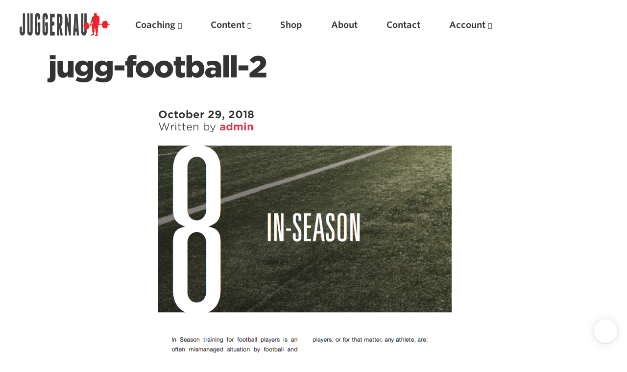

--- FILE ---
content_type: text/html; charset=UTF-8
request_url: https://www.jtsstrength.com/?attachment_id=151196
body_size: 15276
content:
<!doctype html>
<html lang="en-US" prefix="og: https://ogp.me/ns#" dir="ltr">
<head>
  <meta charset="utf-8">
  <meta http-equiv="x-ua-compatible" content="ie=edge">
  <meta name="viewport" content="width=device-width, initial-scale=1, shrink-to-fit=no">
  <link rel="shortcut icon" href="/favicon.ico" type="image/x-icon" />
<link rel="apple-touch-icon" sizes="57x57" href="/apple-touch-icon-57x57.png">
<link rel="apple-touch-icon" sizes="60x60" href="/apple-touch-icon-60x60.png">
<link rel="apple-touch-icon" sizes="72x72" href="/apple-touch-icon-72x72.png">
<link rel="apple-touch-icon" sizes="76x76" href="/apple-touch-icon-76x76.png">
<link rel="apple-touch-icon" sizes="114x114" href="/apple-touch-icon-114x114.png">
<link rel="apple-touch-icon" sizes="120x120" href="/apple-touch-icon-120x120.png">
<link rel="apple-touch-icon" sizes="144x144" href="/apple-touch-icon-144x144.png">
<link rel="apple-touch-icon" sizes="152x152" href="/apple-touch-icon-152x152.png">
<link rel="apple-touch-icon" sizes="180x180" href="/apple-touch-icon-180x180.png">
<link rel="icon" type="image/png" href="/favicon-16x16.png" sizes="16x16">
<link rel="icon" type="image/png" href="/favicon-32x32.png" sizes="32x32">
<link rel="icon" type="image/png" href="/favicon-96x96.png" sizes="96x96">
<link rel="icon" type="image/png" href="/android-chrome-192x192.png" sizes="192x192">
<meta name="msapplication-square70x70logo" content="/smalltile.png" />
<meta name="msapplication-square150x150logo" content="/mediumtile.png" />
<meta name="msapplication-wide310x150logo" content="/widetile.png" />
<meta name="msapplication-square310x310logo" content="/largetile.png" />

  <title>jugg-football-2 | Juggernaut Training Systems</title>

		<!-- All in One SEO 4.5.8 - aioseo.com -->
		<meta name="robots" content="max-image-preview:large" />
		<link rel="canonical" href="https://www.jtsstrength.com/?attachment_id=151196" />
		<meta name="generator" content="All in One SEO (AIOSEO) 4.5.8" />

		<meta name="apple-itunes-app" content="app-id=1515756471">
		<meta property="og:locale" content="en_US" />
		<meta property="og:site_name" content="Juggernaut Training Systems" />
		<meta property="og:type" content="article" />
		<meta property="og:title" content="jugg-football-2 | Juggernaut Training Systems" />
		<meta property="og:url" content="https://www.jtsstrength.com/?attachment_id=151196" />
		<meta property="fb:app_id" content="267406637311923" />
		<meta property="fb:admins" content="514779030" />
		<meta property="article:published_time" content="2018-10-29T23:38:31+00:00" />
		<meta property="article:modified_time" content="2018-10-29T23:38:31+00:00" />
		<meta property="article:publisher" content="https://www.facebook.com/profile.php?id=116781865025503" />
		<meta name="twitter:card" content="summary" />
		<meta name="twitter:site" content="@jgrnauttraining" />
		<meta name="twitter:title" content="jugg-football-2 | Juggernaut Training Systems" />
		<script type="application/ld+json" class="aioseo-schema">
			{"@context":"https:\/\/schema.org","@graph":[{"@type":"BreadcrumbList","@id":"https:\/\/www.jtsstrength.com\/?attachment_id=151196#breadcrumblist","itemListElement":[{"@type":"ListItem","@id":"https:\/\/www.jtsstrength.com\/#listItem","position":1,"name":"Home"}]},{"@type":"ItemPage","@id":"https:\/\/www.jtsstrength.com\/?attachment_id=151196#itempage","url":"https:\/\/www.jtsstrength.com\/?attachment_id=151196","name":"jugg-football-2 | Juggernaut Training Systems","inLanguage":"en-US","isPartOf":{"@id":"https:\/\/www.jtsstrength.com\/#website"},"breadcrumb":{"@id":"https:\/\/www.jtsstrength.com\/?attachment_id=151196#breadcrumblist"},"author":{"@id":"https:\/\/www.jtsstrength.com\/author\/admin\/#author"},"creator":{"@id":"https:\/\/www.jtsstrength.com\/author\/admin\/#author"},"datePublished":"2018-10-29T16:38:31-07:00","dateModified":"2018-10-29T16:38:31-07:00"},{"@type":"Organization","@id":"https:\/\/www.jtsstrength.com\/#organization","name":"Juggernaut Training Systems","url":"https:\/\/www.jtsstrength.com\/","logo":{"@type":"ImageObject","url":"https:\/\/cdn.jtsstrength.com\/wp-content\/uploads\/2018\/10\/15083319\/jugg-football-2.png","@id":"https:\/\/www.jtsstrength.com\/?attachment_id=151196\/#organizationLogo"},"image":{"@id":"https:\/\/www.jtsstrength.com\/#organizationLogo"},"sameAs":["https:\/\/www.instagram.com\/juggernauttraining\/"]},{"@type":"Person","@id":"https:\/\/www.jtsstrength.com\/author\/admin\/#author","url":"https:\/\/www.jtsstrength.com\/author\/admin\/","name":"admin","image":{"@type":"ImageObject","@id":"https:\/\/www.jtsstrength.com\/?attachment_id=151196#authorImage","url":"https:\/\/secure.gravatar.com\/avatar\/2c2e9efcc2e221c58ad1cdcf9ba7d690?s=96&d=mm&r=g","width":96,"height":96,"caption":"admin"}},{"@type":"WebSite","@id":"https:\/\/www.jtsstrength.com\/#website","url":"https:\/\/www.jtsstrength.com\/","name":"Juggernaut Training Systems","description":"Experts in Powerlifting, Weightlifting & more","inLanguage":"en-US","publisher":{"@id":"https:\/\/www.jtsstrength.com\/#organization"}}]}
		</script>
		<!-- All in One SEO -->

<link rel='dns-prefetch' href='//www.jtsstrength.com' />
<link href='https://fonts.gstatic.com' crossorigin rel='preconnect' />
<script src="/cdn-cgi/scripts/7d0fa10a/cloudflare-static/rocket-loader.min.js" data-cf-settings="ace415296157fc2fce774244-|49"></script><link rel="preload" id="wc-authorize-net-cim-checkout-block-css" href="https://www.jtsstrength.com/wp-content/plugins/woocommerce-gateway-authorize-net-cim/assets/css/blocks/wc-authorize-net-cim-checkout-block.css?ver=3.10.2" media="all" as="style" onload="this.onload=null;this.rel='stylesheet'"><script src="/cdn-cgi/scripts/7d0fa10a/cloudflare-static/rocket-loader.min.js" data-cf-settings="ace415296157fc2fce774244-|49"></script><link rel="preload" id="cfw-blocks-styles_css-css" href="https://www.jtsstrength.com/wp-content/plugins/checkout-for-woocommerce/build/css/blocks-styles.css?ver=27212a3cfebe639d41fc2517679420b4" media="all" as="style" onload="this.onload=null;this.rel='stylesheet'"><style id='wp-emoji-styles-inline-css' type='text/css'>

	img.wp-smiley, img.emoji {
		display: inline !important;
		border: none !important;
		box-shadow: none !important;
		height: 1em !important;
		width: 1em !important;
		margin: 0 0.07em !important;
		vertical-align: -0.1em !important;
		background: none !important;
		padding: 0 !important;
	}
</style>
<script src="/cdn-cgi/scripts/7d0fa10a/cloudflare-static/rocket-loader.min.js" data-cf-settings="ace415296157fc2fce774244-|49"></script><link rel="preload" id="wp-block-library-css" href="https://www.jtsstrength.com/wp-includes/css/dist/block-library/style.min.css?ver=6.4.7" media="all" as="style" onload="this.onload=null;this.rel='stylesheet'"><script src="/cdn-cgi/scripts/7d0fa10a/cloudflare-static/rocket-loader.min.js" data-cf-settings="ace415296157fc2fce774244-|49"></script><link rel="preload" id="wc-memberships-blocks-css" href="https://www.jtsstrength.com/wp-content/plugins/woocommerce-memberships/assets/css/blocks/wc-memberships-blocks.min.css?ver=1.27.2" media="all" as="style" onload="this.onload=null;this.rel='stylesheet'"><style id='global-styles-inline-css' type='text/css'>
body{--wp--preset--color--black: #000000;--wp--preset--color--cyan-bluish-gray: #abb8c3;--wp--preset--color--white: #ffffff;--wp--preset--color--pale-pink: #f78da7;--wp--preset--color--vivid-red: #cf2e2e;--wp--preset--color--luminous-vivid-orange: #ff6900;--wp--preset--color--luminous-vivid-amber: #fcb900;--wp--preset--color--light-green-cyan: #7bdcb5;--wp--preset--color--vivid-green-cyan: #00d084;--wp--preset--color--pale-cyan-blue: #8ed1fc;--wp--preset--color--vivid-cyan-blue: #0693e3;--wp--preset--color--vivid-purple: #9b51e0;--wp--preset--gradient--vivid-cyan-blue-to-vivid-purple: linear-gradient(135deg,rgba(6,147,227,1) 0%,rgb(155,81,224) 100%);--wp--preset--gradient--light-green-cyan-to-vivid-green-cyan: linear-gradient(135deg,rgb(122,220,180) 0%,rgb(0,208,130) 100%);--wp--preset--gradient--luminous-vivid-amber-to-luminous-vivid-orange: linear-gradient(135deg,rgba(252,185,0,1) 0%,rgba(255,105,0,1) 100%);--wp--preset--gradient--luminous-vivid-orange-to-vivid-red: linear-gradient(135deg,rgba(255,105,0,1) 0%,rgb(207,46,46) 100%);--wp--preset--gradient--very-light-gray-to-cyan-bluish-gray: linear-gradient(135deg,rgb(238,238,238) 0%,rgb(169,184,195) 100%);--wp--preset--gradient--cool-to-warm-spectrum: linear-gradient(135deg,rgb(74,234,220) 0%,rgb(151,120,209) 20%,rgb(207,42,186) 40%,rgb(238,44,130) 60%,rgb(251,105,98) 80%,rgb(254,248,76) 100%);--wp--preset--gradient--blush-light-purple: linear-gradient(135deg,rgb(255,206,236) 0%,rgb(152,150,240) 100%);--wp--preset--gradient--blush-bordeaux: linear-gradient(135deg,rgb(254,205,165) 0%,rgb(254,45,45) 50%,rgb(107,0,62) 100%);--wp--preset--gradient--luminous-dusk: linear-gradient(135deg,rgb(255,203,112) 0%,rgb(199,81,192) 50%,rgb(65,88,208) 100%);--wp--preset--gradient--pale-ocean: linear-gradient(135deg,rgb(255,245,203) 0%,rgb(182,227,212) 50%,rgb(51,167,181) 100%);--wp--preset--gradient--electric-grass: linear-gradient(135deg,rgb(202,248,128) 0%,rgb(113,206,126) 100%);--wp--preset--gradient--midnight: linear-gradient(135deg,rgb(2,3,129) 0%,rgb(40,116,252) 100%);--wp--preset--font-size--small: 13px;--wp--preset--font-size--medium: 20px;--wp--preset--font-size--large: 36px;--wp--preset--font-size--x-large: 42px;--wp--preset--spacing--20: 0.44rem;--wp--preset--spacing--30: 0.67rem;--wp--preset--spacing--40: 1rem;--wp--preset--spacing--50: 1.5rem;--wp--preset--spacing--60: 2.25rem;--wp--preset--spacing--70: 3.38rem;--wp--preset--spacing--80: 5.06rem;--wp--preset--shadow--natural: 6px 6px 9px rgba(0, 0, 0, 0.2);--wp--preset--shadow--deep: 12px 12px 50px rgba(0, 0, 0, 0.4);--wp--preset--shadow--sharp: 6px 6px 0px rgba(0, 0, 0, 0.2);--wp--preset--shadow--outlined: 6px 6px 0px -3px rgba(255, 255, 255, 1), 6px 6px rgba(0, 0, 0, 1);--wp--preset--shadow--crisp: 6px 6px 0px rgba(0, 0, 0, 1);}body { margin: 0; }.wp-site-blocks > .alignleft { float: left; margin-right: 2em; }.wp-site-blocks > .alignright { float: right; margin-left: 2em; }.wp-site-blocks > .aligncenter { justify-content: center; margin-left: auto; margin-right: auto; }:where(.is-layout-flex){gap: 0.5em;}:where(.is-layout-grid){gap: 0.5em;}body .is-layout-flow > .alignleft{float: left;margin-inline-start: 0;margin-inline-end: 2em;}body .is-layout-flow > .alignright{float: right;margin-inline-start: 2em;margin-inline-end: 0;}body .is-layout-flow > .aligncenter{margin-left: auto !important;margin-right: auto !important;}body .is-layout-constrained > .alignleft{float: left;margin-inline-start: 0;margin-inline-end: 2em;}body .is-layout-constrained > .alignright{float: right;margin-inline-start: 2em;margin-inline-end: 0;}body .is-layout-constrained > .aligncenter{margin-left: auto !important;margin-right: auto !important;}body .is-layout-constrained > :where(:not(.alignleft):not(.alignright):not(.alignfull)){max-width: var(--wp--style--global--content-size);margin-left: auto !important;margin-right: auto !important;}body .is-layout-constrained > .alignwide{max-width: var(--wp--style--global--wide-size);}body .is-layout-flex{display: flex;}body .is-layout-flex{flex-wrap: wrap;align-items: center;}body .is-layout-flex > *{margin: 0;}body .is-layout-grid{display: grid;}body .is-layout-grid > *{margin: 0;}body{padding-top: 0px;padding-right: 0px;padding-bottom: 0px;padding-left: 0px;}a:where(:not(.wp-element-button)){text-decoration: underline;}.wp-element-button, .wp-block-button__link{background-color: #32373c;border-width: 0;color: #fff;font-family: inherit;font-size: inherit;line-height: inherit;padding: calc(0.667em + 2px) calc(1.333em + 2px);text-decoration: none;}.has-black-color{color: var(--wp--preset--color--black) !important;}.has-cyan-bluish-gray-color{color: var(--wp--preset--color--cyan-bluish-gray) !important;}.has-white-color{color: var(--wp--preset--color--white) !important;}.has-pale-pink-color{color: var(--wp--preset--color--pale-pink) !important;}.has-vivid-red-color{color: var(--wp--preset--color--vivid-red) !important;}.has-luminous-vivid-orange-color{color: var(--wp--preset--color--luminous-vivid-orange) !important;}.has-luminous-vivid-amber-color{color: var(--wp--preset--color--luminous-vivid-amber) !important;}.has-light-green-cyan-color{color: var(--wp--preset--color--light-green-cyan) !important;}.has-vivid-green-cyan-color{color: var(--wp--preset--color--vivid-green-cyan) !important;}.has-pale-cyan-blue-color{color: var(--wp--preset--color--pale-cyan-blue) !important;}.has-vivid-cyan-blue-color{color: var(--wp--preset--color--vivid-cyan-blue) !important;}.has-vivid-purple-color{color: var(--wp--preset--color--vivid-purple) !important;}.has-black-background-color{background-color: var(--wp--preset--color--black) !important;}.has-cyan-bluish-gray-background-color{background-color: var(--wp--preset--color--cyan-bluish-gray) !important;}.has-white-background-color{background-color: var(--wp--preset--color--white) !important;}.has-pale-pink-background-color{background-color: var(--wp--preset--color--pale-pink) !important;}.has-vivid-red-background-color{background-color: var(--wp--preset--color--vivid-red) !important;}.has-luminous-vivid-orange-background-color{background-color: var(--wp--preset--color--luminous-vivid-orange) !important;}.has-luminous-vivid-amber-background-color{background-color: var(--wp--preset--color--luminous-vivid-amber) !important;}.has-light-green-cyan-background-color{background-color: var(--wp--preset--color--light-green-cyan) !important;}.has-vivid-green-cyan-background-color{background-color: var(--wp--preset--color--vivid-green-cyan) !important;}.has-pale-cyan-blue-background-color{background-color: var(--wp--preset--color--pale-cyan-blue) !important;}.has-vivid-cyan-blue-background-color{background-color: var(--wp--preset--color--vivid-cyan-blue) !important;}.has-vivid-purple-background-color{background-color: var(--wp--preset--color--vivid-purple) !important;}.has-black-border-color{border-color: var(--wp--preset--color--black) !important;}.has-cyan-bluish-gray-border-color{border-color: var(--wp--preset--color--cyan-bluish-gray) !important;}.has-white-border-color{border-color: var(--wp--preset--color--white) !important;}.has-pale-pink-border-color{border-color: var(--wp--preset--color--pale-pink) !important;}.has-vivid-red-border-color{border-color: var(--wp--preset--color--vivid-red) !important;}.has-luminous-vivid-orange-border-color{border-color: var(--wp--preset--color--luminous-vivid-orange) !important;}.has-luminous-vivid-amber-border-color{border-color: var(--wp--preset--color--luminous-vivid-amber) !important;}.has-light-green-cyan-border-color{border-color: var(--wp--preset--color--light-green-cyan) !important;}.has-vivid-green-cyan-border-color{border-color: var(--wp--preset--color--vivid-green-cyan) !important;}.has-pale-cyan-blue-border-color{border-color: var(--wp--preset--color--pale-cyan-blue) !important;}.has-vivid-cyan-blue-border-color{border-color: var(--wp--preset--color--vivid-cyan-blue) !important;}.has-vivid-purple-border-color{border-color: var(--wp--preset--color--vivid-purple) !important;}.has-vivid-cyan-blue-to-vivid-purple-gradient-background{background: var(--wp--preset--gradient--vivid-cyan-blue-to-vivid-purple) !important;}.has-light-green-cyan-to-vivid-green-cyan-gradient-background{background: var(--wp--preset--gradient--light-green-cyan-to-vivid-green-cyan) !important;}.has-luminous-vivid-amber-to-luminous-vivid-orange-gradient-background{background: var(--wp--preset--gradient--luminous-vivid-amber-to-luminous-vivid-orange) !important;}.has-luminous-vivid-orange-to-vivid-red-gradient-background{background: var(--wp--preset--gradient--luminous-vivid-orange-to-vivid-red) !important;}.has-very-light-gray-to-cyan-bluish-gray-gradient-background{background: var(--wp--preset--gradient--very-light-gray-to-cyan-bluish-gray) !important;}.has-cool-to-warm-spectrum-gradient-background{background: var(--wp--preset--gradient--cool-to-warm-spectrum) !important;}.has-blush-light-purple-gradient-background{background: var(--wp--preset--gradient--blush-light-purple) !important;}.has-blush-bordeaux-gradient-background{background: var(--wp--preset--gradient--blush-bordeaux) !important;}.has-luminous-dusk-gradient-background{background: var(--wp--preset--gradient--luminous-dusk) !important;}.has-pale-ocean-gradient-background{background: var(--wp--preset--gradient--pale-ocean) !important;}.has-electric-grass-gradient-background{background: var(--wp--preset--gradient--electric-grass) !important;}.has-midnight-gradient-background{background: var(--wp--preset--gradient--midnight) !important;}.has-small-font-size{font-size: var(--wp--preset--font-size--small) !important;}.has-medium-font-size{font-size: var(--wp--preset--font-size--medium) !important;}.has-large-font-size{font-size: var(--wp--preset--font-size--large) !important;}.has-x-large-font-size{font-size: var(--wp--preset--font-size--x-large) !important;}
.wp-block-navigation a:where(:not(.wp-element-button)){color: inherit;}
:where(.wp-block-post-template.is-layout-flex){gap: 1.25em;}:where(.wp-block-post-template.is-layout-grid){gap: 1.25em;}
:where(.wp-block-columns.is-layout-flex){gap: 2em;}:where(.wp-block-columns.is-layout-grid){gap: 2em;}
.wp-block-pullquote{font-size: 1.5em;line-height: 1.6;}
</style>
<style id='woocommerce-inline-inline-css' type='text/css'>
.woocommerce form .form-row .required { visibility: visible; }
</style>
<script src="/cdn-cgi/scripts/7d0fa10a/cloudflare-static/rocket-loader.min.js" data-cf-settings="ace415296157fc2fce774244-|49"></script><link rel="preload" id="sv-wc-payment-gateway-payment-form-v5_12_1-css" href="https://www.jtsstrength.com/wp-content/plugins/woocommerce-gateway-authorize-net-cim/vendor/skyverge/wc-plugin-framework/woocommerce/payment-gateway/assets/css/frontend/sv-wc-payment-gateway-payment-form.min.css?ver=5.12.1" media="all" as="style" onload="this.onload=null;this.rel='stylesheet'"><script src="/cdn-cgi/scripts/7d0fa10a/cloudflare-static/rocket-loader.min.js" data-cf-settings="ace415296157fc2fce774244-|49"></script><link rel="preload" id="wc-memberships-frontend-css" href="https://www.jtsstrength.com/wp-content/plugins/woocommerce-memberships/assets/css/frontend/wc-memberships-frontend.min.css?ver=1.27.2" media="all" as="style" onload="this.onload=null;this.rel='stylesheet'"><script src="/cdn-cgi/scripts/7d0fa10a/cloudflare-static/rocket-loader.min.js" data-cf-settings="ace415296157fc2fce774244-|49"></script><link rel="preload" id="searchwp-live-search-css" href="https://www.jtsstrength.com/wp-content/plugins/searchwp-live-ajax-search/assets/styles/style.min.css?ver=1.8.7" media="all" as="style" onload="this.onload=null;this.rel='stylesheet'"><style id='searchwp-live-search-inline-css' type='text/css'>
.searchwp-live-search-result .searchwp-live-search-result--title a {
  font-size: 16px;
}
.searchwp-live-search-result .searchwp-live-search-result--price {
  font-size: 14px;
}
.searchwp-live-search-result .searchwp-live-search-result--add-to-cart .button {
  font-size: 14px;
}

</style>
<script src="/cdn-cgi/scripts/7d0fa10a/cloudflare-static/rocket-loader.min.js" data-cf-settings="ace415296157fc2fce774244-|49"></script><link rel="preload" id="searchwp-forms-css" href="https://www.jtsstrength.com/wp-content/plugins/searchwp/assets/css/frontend/search-forms.css?ver=4.3.8" media="all" as="style" onload="this.onload=null;this.rel='stylesheet'"><script src="/cdn-cgi/scripts/7d0fa10a/cloudflare-static/rocket-loader.min.js" data-cf-settings="ace415296157fc2fce774244-|49"></script><link rel="preload" id="searchwp-results-page-css" href="https://www.jtsstrength.com/wp-content/plugins/searchwp/assets/css/frontend/results-page.css?ver=4.3.8" media="all" as="style" onload="this.onload=null;this.rel='stylesheet'"><script src="/cdn-cgi/scripts/7d0fa10a/cloudflare-static/rocket-loader.min.js" data-cf-settings="ace415296157fc2fce774244-|49"></script><link rel="preload" id="wp-components-css" href="https://www.jtsstrength.com/wp-includes/css/dist/components/style.min.css?ver=6.4.7" media="all" as="style" onload="this.onload=null;this.rel='stylesheet'"><script src="/cdn-cgi/scripts/7d0fa10a/cloudflare-static/rocket-loader.min.js" data-cf-settings="ace415296157fc2fce774244-|49"></script><link rel="preload" id="sage/main.css-css" href="https://www.jtsstrength.com/wp-content/themes/jts_2.5/dist/styles/main_aa541530.css" media="all" as="style" onload="this.onload=null;this.rel='stylesheet'"><script type="ace415296157fc2fce774244-text/javascript" src="https://www.jtsstrength.com/wp-includes/js/jquery/jquery.min.js?ver=3.7.1" id="jquery-core-js"></script>
<script type="ace415296157fc2fce774244-text/javascript" src="https://www.jtsstrength.com/wp-includes/js/jquery/jquery-migrate.min.js?ver=3.4.1" id="jquery-migrate-js"></script>
<script type="ace415296157fc2fce774244-text/javascript" id="gleap-sdk-js-js-after">
/* <![CDATA[ */
!function(Gleap,t,i){if(!(Gleap=window.Gleap=window.Gleap||[]).invoked){for(window.GleapActions=[],Gleap.invoked=!0,Gleap.methods=["identify","clearIdentity","attachCustomData","setCustomData","removeCustomData","clearCustomData","registerCustomAction","logEvent","sendSilentCrashReport","startFeedbackFlow","setAppBuildNumber","setAppVersionCode","preFillForm","setApiUrl","setFrameUrl","isOpened","open","close","on","setLanguage","setOfflineMode","initialize"],Gleap.f=function(e){return function(){var t=Array.prototype.slice.call(arguments);window.GleapActions.push({e:e,a:t})}},t=0;t<Gleap.methods.length;t++)Gleap[i=Gleap.methods[t]]=Gleap.f(i);Gleap.load=function(){var t=document.getElementsByTagName("head")[0],i=document.createElement("script");i.type="text/javascript",i.async=!0,i.src="https://sdk.gleap.io/latest/index.js",t.appendChild(i)},Gleap.load(),Gleap.initialize("AodA6myjzUNMRxrSl4pBXeegFFa98wBI")}}();
/* ]]> */
</script>
<link rel="https://api.w.org/" href="https://www.jtsstrength.com/wp-json/" /><link rel="alternate" type="application/json" href="https://www.jtsstrength.com/wp-json/wp/v2/media/151196" /><link rel="EditURI" type="application/rsd+xml" title="RSD" href="https://www.jtsstrength.com/xmlrpc.php?rsd" />
<meta name="generator" content="WordPress 6.4.7" />
<meta name="generator" content="WooCommerce 8.6.3" />
<link rel='shortlink' href='https://www.jtsstrength.com/?p=151196' />
<link rel="alternate" type="application/json+oembed" href="https://www.jtsstrength.com/wp-json/oembed/1.0/embed?url=https%3A%2F%2Fwww.jtsstrength.com%2F%3Fattachment_id%3D151196" />
<link rel="alternate" type="text/xml+oembed" href="https://www.jtsstrength.com/wp-json/oembed/1.0/embed?url=https%3A%2F%2Fwww.jtsstrength.com%2F%3Fattachment_id%3D151196&#038;format=xml" />
<!-- Global site tag (gtag.js) - Google Ads: 440533030 -->
<script async src="https://www.googletagmanager.com/gtag/js?id=AW-440533030" type="ace415296157fc2fce774244-text/javascript"></script>
<script type="ace415296157fc2fce774244-text/javascript">
  window.dataLayer = window.dataLayer || [];
  function gtag(){dataLayer.push(arguments);}
  gtag('js', new Date());

  gtag('config', 'AW-440533030');
</script>

<script type="ace415296157fc2fce774244-text/javascript">
  !function(){var analytics=window.analytics=window.analytics||[];if(!analytics.initialize)if(analytics.invoked)window.console&&console.error&&console.error("Segment snippet included twice.");else{analytics.invoked=!0;analytics.methods=["trackSubmit","trackClick","trackLink","trackForm","pageview","identify","reset","group","track","ready","alias","debug","page","once","off","on","addSourceMiddleware","addIntegrationMiddleware","setAnonymousId","addDestinationMiddleware"];analytics.factory=function(e){return function(){var t=Array.prototype.slice.call(arguments);t.unshift(e);analytics.push(t);return analytics}};for(var e=0;e<analytics.methods.length;e++){var key=analytics.methods[e];analytics[key]=analytics.factory(key)}analytics.load=function(key,e){var t=document.createElement("script");t.type="text/javascript";t.async=!0;t.src="https://cdn.segment.com/analytics.js/v1/" + key + "/analytics.min.js";var n=document.getElementsByTagName("script")[0];n.parentNode.insertBefore(t,n);analytics._loadOptions=e};analytics._writeKey="FFJCFHDokyjDxJJ25JqgtPfvDcrrdfN2";analytics.SNIPPET_VERSION="4.13.2";
  analytics.load("FFJCFHDokyjDxJJ25JqgtPfvDcrrdfN2");
  analytics.page();
  }}();
</script>
	<noscript><style>.woocommerce-product-gallery{ opacity: 1 !important; }</style></noscript>
	<style type="text/css">.recentcomments a{display:inline !important;padding:0 !important;margin:0 !important;}</style><script type="ace415296157fc2fce774244-text/javascript">! function (n) {
  "use strict";
  n.loadCSS || (n.loadCSS = function () {});
  var o = loadCSS.relpreload = {};
  if (o.support = function () {
      var e;
      try {
        e = n.document.createElement("link").relList.supports("preload")
      } catch (t) {
        e = !1
      }
      return function () {
        return e
      }
    }(), o.bindMediaToggle = function (t) {
      var e = t.media || "all";

      function a() {
        t.addEventListener ? t.removeEventListener("load", a) : t.attachEvent && t.detachEvent("onload", a), t.setAttribute("onload", null), t.media = e
      }
      t.addEventListener ? t.addEventListener("load", a) : t.attachEvent && t.attachEvent("onload", a), setTimeout(function () {
        t.rel = "stylesheet", t.media = "only x"
      }), setTimeout(a, 3e3)
    }, o.poly = function () {
      if (!o.support())
        for (var t = n.document.getElementsByTagName("link"), e = 0; e < t.length; e++) {
          var a = t[e];
          "preload" !== a.rel || "style" !== a.getAttribute("as") || a.getAttribute("data-loadcss") || (a.setAttribute("data-loadcss", !0), o.bindMediaToggle(a))
        }
    }, !o.support()) {
    o.poly();
    var t = n.setInterval(o.poly, 500);
    n.addEventListener ? n.addEventListener("load", function () {
      o.poly(), n.clearInterval(t)
    }) : n.attachEvent && n.attachEvent("onload", function () {
      o.poly(), n.clearInterval(t)
    })
  }
  "undefined" != typeof exports ? exports.loadCSS = loadCSS : n.loadCSS = loadCSS
}("undefined" != typeof global ? global : this);
</script>  <link rel="stylesheet" type="text/css" href="https://cloud.typography.com/7239154/6726812/css/fonts.css" />
  <script src="https://use.fortawesome.com/ec882a2c.js" type="ace415296157fc2fce774244-text/javascript"></script>

        <style>
                                                                    .color-55 { color: #dc3545}
        .bg-color-55 { background: #dc3545}
                                                                       .color-66 { color: #1e73be}
        .bg-color-66 { background: #1e73be}
         </style>
</head>
<body class="attachment attachment-template-default single single-attachment postid-151196 attachmentid-151196 attachment-png theme-jts_2.5/resources woocommerce-no-js ?attachment_id=151196 app-data index-data singular-data single-data single-attachment-data single-attachment-jugg-football-2-5bd799f784b0c-data attachment-data image_png-data png-data image-data">

  <div class="content-wrapper">
             <div class="inner-wrapper">
<!-- open/close -->
               <header id="main-nav" class="menu banner">
                         <nav>
                   <div class="menu-logo"><a href="https://www.jtsstrength.com/" title="Juggernaut Training Systems">
                        <picture>
                              <source srcset="https://cdn.jtsstrength.com/wp-content/uploads/2020/11/23062847/Juggernaut-Logo-2020-White.png" media="(prefers-color-scheme: dark)" >
                                    <img src="https://cdn.jtsstrength.com/wp-content/uploads/2020/11/23062753/Juggernaut-Logo-2020.png" alt="Juggernaut Training Systems" class="img-fluid">
                        </picture>
         
</a></div>

                   <div class="nav-trigger">
                         <ul class="list-inline">
                      <li class="list-inline-item">  <a href="/cart/"><i class="fa fa-shopping-cart"></i>
</a> </li>
<li class="list-inline-item">
<a href="#" class="search-open"><i class="fa fa-search"></i>
</a>
</li>
      <li class="list-inline-item" >   <a href="#" id="trigger-overlay" class="no-shadow" ><i class="fa fa-menu fa-lg"></i>
      </a>
                  </li>
                  
                  </div>

                   <div class="desktop-menu">
                                <ul id="menu-primary-nav" class="nav top-nav"><li id="menu-item-141090" class="menu-item menu-item-type-post_type_archive menu-item-object-coaching menu-item-has-children menu-item-141090"><a href="https://www.jtsstrength.com/online-coaching/">Coaching</a>
<ul class="sub-menu">
	<li id="menu-item-662965" class="menu-item menu-item-type-custom menu-item-object-custom menu-item-662965"><a href="https://www.juggernautai.app">JuggernautAI App</a></li>
	<li id="menu-item-561979" class="menu-item menu-item-type-post_type menu-item-object-product menu-item-561979"><a href="https://www.jtsstrength.com/product/bjj-strength-conditioning-ai/">JuggernautBJJ App</a></li>
	<li id="menu-item-686980" class="menu-item menu-item-type-custom menu-item-object-custom menu-item-686980"><a href="https://shop.jtsstrength.com/collections/1-on-1-coaching">1 on 1 Coaching</a></li>
	<li id="menu-item-686981" class="menu-item menu-item-type-custom menu-item-object-custom menu-item-686981"><a href="https://shop.jtsstrength.com/collections/club-coaching">Club Coaching</a></li>
	<li id="menu-item-686982" class="menu-item menu-item-type-custom menu-item-object-custom menu-item-686982"><a href="https://shop.jtsstrength.com/collections/consultations">Consultations</a></li>
</ul>
</li>
<li id="menu-item-140973" class="menu-item menu-item-type-post_type menu-item-object-page current_page_parent menu-item-has-children menu-item-140973"><a href="https://www.jtsstrength.com/articles/">Content</a>
<ul class="sub-menu">
	<li id="menu-item-141009" class="menu-item menu-item-type-taxonomy menu-item-object-category menu-item-141009"><a href="https://www.jtsstrength.com/category/powerlifting/">Powerlifting</a></li>
	<li id="menu-item-141010" class="menu-item menu-item-type-taxonomy menu-item-object-category menu-item-141010"><a href="https://www.jtsstrength.com/category/weightlifting/">Weightlifting</a></li>
	<li id="menu-item-578284" class="menu-item menu-item-type-taxonomy menu-item-object-category menu-item-578284"><a href="https://www.jtsstrength.com/category/training/">Training</a></li>
	<li id="menu-item-141011" class="menu-item menu-item-type-taxonomy menu-item-object-category menu-item-141011"><a href="https://www.jtsstrength.com/category/nutrition/">Nutrition</a></li>
	<li id="menu-item-141012" class="menu-item menu-item-type-taxonomy menu-item-object-category menu-item-141012"><a href="https://www.jtsstrength.com/category/movement-2/">Movement</a></li>
	<li id="menu-item-140969" class="menu-item menu-item-type-post_type menu-item-object-page menu-item-140969"><a href="https://www.jtsstrength.com/the-jugg-life/">Podcast</a></li>
</ul>
</li>
<li id="menu-item-686983" class="menu-item menu-item-type-custom menu-item-object-custom menu-item-686983"><a href="https://shop.jtsstrength.com">Shop</a></li>
<li id="menu-item-581328" class="menu-item menu-item-type-post_type menu-item-object-page menu-item-581328"><a href="https://www.jtsstrength.com/about/">About</a></li>
<li id="menu-item-342966" class="menu-item menu-item-type-post_type menu-item-object-page menu-item-342966"><a href="https://www.jtsstrength.com/contact/">Contact</a></li>
<li id="menu-item-151165" class="menu-item menu-item-type-post_type menu-item-object-page menu-item-has-children menu-item-151165"><a href="https://www.jtsstrength.com/my-account/">Account</a></li>
</ul>
           
                  </div>
<div class="social-menu">
                    <ul id="menu-social-nav" class="nav top-nav"><li id="menu-item-151086" class="search-open menu-item menu-item-type-custom menu-item-object-custom menu-item-151086"><a href="#"><i class="fa fa-search  fa-flip-horizontal"></i></a></li>
<li id="menu-item-140989" class="menu-item menu-item-type-custom menu-item-object-custom menu-item-140989"><a target="_blank" rel="noopener" href="https://www.instagram.com/juggernauttraining/"><i class="fa fa-instagram"></i></a></li>
<li id="menu-item-140990" class="menu-item menu-item-type-custom menu-item-object-custom menu-item-140990"><a target="_blank" rel="noopener" href="https://www.youtube.com/user/CWSmith52"><i class="fa fa-youtube"></i></a></li>
<li id="menu-item-141059" class="menu-item menu-item-type-custom menu-item-object-custom menu-item-141059"><a target="_blank" rel="noopener" href="https://www.facebook.com/JTSstrength/"><i class="fa fa-facebook"></i></a></li>
<li id="menu-item-140991" class="menu-item menu-item-type-custom menu-item-object-custom menu-item-140991"><a target="_blank" rel="noopener" href="https://twitter.com/jgrnauttraining"><i class="fa fa-twitter-square"></i></a></li>
</ul>
      </div>
                   </nav>

                  </header>
                                   <div class="spacer mt-5 pt-3"></div>
<article class="mt-5 pt-5 post-151196 attachment type-attachment status-inherit hentry">

<div class="container">
<div class="row justify-content-center">
  <div class="col-lg-11 single-article-box">
  <header class="single-article-header">

  <span class="h3">
  

  <a href="" class="item-cat color-">
</a>
</span>
    <h1 class="entry-title">
      
      jugg-football-2
      </h1>
       
     
  </header>
  <div class="entry-content row justify-content-center mt-md-4">
    <div class="col-sm-10 col-xl-7">
     <span class="h5 mb-4 d-block">
             <span class="font-weight-bold text-gray">
<time class="updated" datetime="2018-10-29T23:38:31+00:00"> October 29, 2018</time>
</span>
 <br />
         <span class="font-weight-light">Written by </span> <a href="https://www.jtsstrength.com/author/admin/" rel="author" class="fn font-weight-bold">
    admin
  </a></span>
          <p class="attachment"><a href='https://cdn.jtsstrength.com/wp-content/uploads/2018/10/15083319/jugg-football-2.png'><img fetchpriority="high" decoding="async" width="748" height="1000" src="https://cdn.jtsstrength.com/wp-content/uploads/2018/10/15083319/jugg-football-2.png" class="attachment-medium size-medium" alt="" srcset="https://cdn.jtsstrength.com/wp-content/uploads/2018/10/15083319/jugg-football-2.png 748w, https://cdn.jtsstrength.com/wp-content/uploads/2018/10/15083319/jugg-football-2-400x535.png 400w, https://cdn.jtsstrength.com/wp-content/uploads/2018/10/15083319/jugg-football-2-410x548.png 410w" sizes="(max-width: 748px) 100vw, 748px" /></a></p>

       
      </div>

  </div>
  </div>
  </div>
</article>
<section class="">
        <div class="container">
    <div class="row ">
     </div></div>
</section>


  <section>
<div class="container">
  <div class="row">
    <div class="col-sm-8"><h2 class="thick-bordered">You may also like</h2></div>
    </div>
 <div class="row">
        <div class=" col-sm-12  pr-xl-5">
        <div class="row">
                    </div><div class="row">
<div class="col-sm-6 mb-4">
   

</div>
            </div>
  </div>
      <div class="col-lg-4">
        

                                <a href="" class="btn btn-primary btn-lg btn-block">See more in </a>
        </div></div>
</div>
</section>

                   
<footer class="content-info">
  <div class="container">
    <div class="row justify-content-between">
      <div class="col-sm-4 col-xl-4">
        <img src="https://cdn.jtsstrength.com/wp-content/uploads/2020/11/23062847/Juggernaut-Logo-2020-White.png" alt="Juggernaut Training Systems" class="img-fluid p-5 p-md-0 pr-md-5">
        <h5>Juggernaut Training Systems</h5>
        <p><small>&copy; 2026 | Website by <a class="text-light" href="http://www.tinymill.com" target="_blank">tinymill</a></small></p>

      </div>
        <div class="col-sm-8 footer-nav">
       <ul id="menu-footer" class="list-unstyled row"><li class='col  menu-item menu-item-type-custom menu-item-object-custom menu-item-has-children'><a class="" href="https://shop.jtsstrength.com/collections/coaching">Coaching</a>
<ul class="submenu list-unstyled">
<li class='  menu-item menu-item-type-post_type menu-item-object-page'><a class="" href="https://www.jtsstrength.com/about/">About</a></li>
<li class='  menu-item menu-item-type-custom menu-item-object-custom'><a class="" href="https://www.juggernautai.app/">JuggernautAI App</a></li>
<li class='  menu-item menu-item-type-post_type menu-item-object-product'><a class="" href="https://www.jtsstrength.com/product/bjj-strength-conditioning-ai/">JuggernautBJJ App</a></li>
<li class='  menu-item menu-item-type-custom menu-item-object-custom'><a class="" href="https://shop.jtsstrength.com/collections/1-on-1-coaching">1 On 1 Coaching</a></li>
<li class='  menu-item menu-item-type-custom menu-item-object-custom'><a class="" href="https://shop.jtsstrength.com/collections/club-coaching">Club Coaching</a></li>
<li class='  menu-item menu-item-type-custom menu-item-object-custom'><a class="" href="https://shop.jtsstrength.com/collections/consultations">Consultations</a></li>
</ul>
</li>
<li class='col  menu-item menu-item-type-post_type menu-item-object-page current_page_parent menu-item-has-children'><a class="" href="https://www.jtsstrength.com/articles/">Articles</a>
<ul class="submenu list-unstyled">
<li class='  menu-item menu-item-type-post_type menu-item-object-page'><a class="" href="https://www.jtsstrength.com/the-jugg-life/">The Jugg Life</a></li>
<li class='  menu-item menu-item-type-taxonomy menu-item-object-category'><a class="" href="https://www.jtsstrength.com/category/powerlifting/">Powerlifting</a></li>
<li class='  menu-item menu-item-type-taxonomy menu-item-object-category'><a class="" href="https://www.jtsstrength.com/category/weightlifting/">Weightlifting</a></li>
<li class='  menu-item menu-item-type-taxonomy menu-item-object-category'><a class="" href="https://www.jtsstrength.com/category/training/">Training</a></li>
<li class='  menu-item menu-item-type-taxonomy menu-item-object-category'><a class="" href="https://www.jtsstrength.com/category/nutrition/">Nutrition</a></li>
<li class='  menu-item menu-item-type-taxonomy menu-item-object-category'><a class="" href="https://www.jtsstrength.com/category/movement-2/">Movement</a></li>
</ul>
</li>
<li class='col  menu-item menu-item-type-custom menu-item-object-custom menu-item-has-children'><a class="" href="https://shop.jtsstrength.com/">Shop</a>
<ul class="submenu list-unstyled">
<li class='  menu-item menu-item-type-custom menu-item-object-custom'><a class="" href="https://shop.jtsstrength.com/collections/apparel">Apparel</a></li>
<li class='  menu-item menu-item-type-custom menu-item-object-custom'><a class="" href="https://shop.jtsstrength.com/collections/books">Books</a></li>
<li class='  menu-item menu-item-type-post_type menu-item-object-page menu-item-privacy-policy'><a class="" href="https://www.jtsstrength.com/privacy-policy/">Privacy Policy</a></li>
</ul>
</li>
<li class='col  menu-item menu-item-type-post_type menu-item-object-page menu-item-has-children'><a class="" href="https://www.jtsstrength.com/connect/">Connect</a>
<ul class="submenu list-unstyled">
<li class='  menu-item menu-item-type-custom menu-item-object-custom'><a class="" href="https://www.instagram.com/juggernauttraining/">Instagram</a></li>
<li class='  menu-item menu-item-type-custom menu-item-object-custom'><a class="" href="https://www.youtube.com/user/CWSmith52">YouTube</a></li>
<li class='  menu-item menu-item-type-custom menu-item-object-custom'><a class="" href="https://www.facebook.com/JTSstrength/">Facebook</a></li>
<li class='  menu-item menu-item-type-custom menu-item-object-custom'><a class="" href="https://twitter.com/jgrnauttraining">Twitter</a></li>
</ul>
</li>
</ul>

     </div>
    </div>
  </div>
</footer>

   <div class="overlay overlay-contentpush">
        <button type="button" class="overlay-close no-shadow"></button>

        <nav class="mobile-nav">

                         <ul id="menu-primary-nav-1" class="nav top-nav"><li class="menu-item menu-item-type-post_type_archive menu-item-object-coaching menu-item-has-children menu-item-141090"><a href="https://www.jtsstrength.com/online-coaching/">Coaching</a>
<ul class="sub-menu">
	<li class="menu-item menu-item-type-custom menu-item-object-custom menu-item-662965"><a href="https://www.juggernautai.app">JuggernautAI App</a></li>
	<li class="menu-item menu-item-type-post_type menu-item-object-product menu-item-561979"><a href="https://www.jtsstrength.com/product/bjj-strength-conditioning-ai/">JuggernautBJJ App</a></li>
	<li class="menu-item menu-item-type-custom menu-item-object-custom menu-item-686980"><a href="https://shop.jtsstrength.com/collections/1-on-1-coaching">1 on 1 Coaching</a></li>
	<li class="menu-item menu-item-type-custom menu-item-object-custom menu-item-686981"><a href="https://shop.jtsstrength.com/collections/club-coaching">Club Coaching</a></li>
	<li class="menu-item menu-item-type-custom menu-item-object-custom menu-item-686982"><a href="https://shop.jtsstrength.com/collections/consultations">Consultations</a></li>
</ul>
</li>
<li class="menu-item menu-item-type-post_type menu-item-object-page current_page_parent menu-item-has-children menu-item-140973"><a href="https://www.jtsstrength.com/articles/">Content</a>
<ul class="sub-menu">
	<li class="menu-item menu-item-type-taxonomy menu-item-object-category menu-item-141009"><a href="https://www.jtsstrength.com/category/powerlifting/">Powerlifting</a></li>
	<li class="menu-item menu-item-type-taxonomy menu-item-object-category menu-item-141010"><a href="https://www.jtsstrength.com/category/weightlifting/">Weightlifting</a></li>
	<li class="menu-item menu-item-type-taxonomy menu-item-object-category menu-item-578284"><a href="https://www.jtsstrength.com/category/training/">Training</a></li>
	<li class="menu-item menu-item-type-taxonomy menu-item-object-category menu-item-141011"><a href="https://www.jtsstrength.com/category/nutrition/">Nutrition</a></li>
	<li class="menu-item menu-item-type-taxonomy menu-item-object-category menu-item-141012"><a href="https://www.jtsstrength.com/category/movement-2/">Movement</a></li>
	<li class="menu-item menu-item-type-post_type menu-item-object-page menu-item-140969"><a href="https://www.jtsstrength.com/the-jugg-life/">Podcast</a></li>
</ul>
</li>
<li class="menu-item menu-item-type-custom menu-item-object-custom menu-item-686983"><a href="https://shop.jtsstrength.com">Shop</a></li>
<li class="menu-item menu-item-type-post_type menu-item-object-page menu-item-581328"><a href="https://www.jtsstrength.com/about/">About</a></li>
<li class="menu-item menu-item-type-post_type menu-item-object-page menu-item-342966"><a href="https://www.jtsstrength.com/contact/">Contact</a></li>
<li class="menu-item menu-item-type-post_type menu-item-object-page menu-item-has-children menu-item-151165"><a href="https://www.jtsstrength.com/my-account/">Account</a></li>
</ul>
              </nav>
    </div>

<div class="search-overlay padded-top">
    <div class="container">
     
        <div class="row search-wrapper pt-5 pb-xl-5">
            <div class="col-md-11">
                   <div class="search-close">
            <i class="fa fa-times"></i>
        </div>
                

<form role="search" method="get" class="mega-search" action="https://www.jtsstrength.com/">
    <div class="row align-items-end justify-content-center">
        <div class="col-sm-6">
    <label>
        <span class="screen-reader-text">Search for:</span>    </label>
        <input id="search-input" type="search" class="search-input" placeholder="Search..." value="" name="s" title="Search for:" data-swplive="true"/>
    </div>
    <div class="col-sm-3">
    <input type="submit" class="search-submit btn btn-primary btn-block pr-5 pl-5" value="Go" />
    </div>
</div>
</form>
<div class="row mt-5 d-none d-lg-flex text-light">
    <div class="col-sm-4">
        <h3 class="text-light">
            Popular Products
        </h3>
        <ul>
              <li> <a href="https://www.jtsstrength.com/product/powerlifting-a-i-old/">
                Powerlifting A.I. (spreadsheets)
            </a></li>
              <li> <a href="https://www.jtsstrength.com/product/weightlifting-ai/">
                Weightlifting A.I.
            </a></li>
              <li> <a href="https://www.jtsstrength.com/product/bjj-strength-conditioning-ai/">
                JuggernautBJJ App
            </a></li>
              <li> <a href="https://www.jtsstrength.com/product/weightlifting-bodybuilding-club/">
                Weightlifting + Bodybuilding Club
            </a></li>
              <li> <a href="https://www.jtsstrength.com/product/supertotal-club/">
                SuperTotal: Club
            </a></li>
                </ul>
    </div>
    <div class="col-sm-4">
        <h3 class="text-light">Featured Articles</h3>
        
                           <ul>
                 
      <li> <a href="https://www.jtsstrength.com/scientific-principles-strength-training/">
             Scientific Principles of Strength Training
            </a></li>
                 
      <li> <a href="https://www.jtsstrength.com/pillars-squat-technique/">
             Pillars of Squat Technique
            </a></li>
                 
      <li> <a href="https://www.jtsstrength.com/pillars-bench-technique/">
             Pillars of Bench Technique
            </a></li>
                 
      <li> <a href="https://www.jtsstrength.com/pillars-deadlift-technique/">
             Pillars of Deadlift Technique
            </a></li>
                 
      <li> <a href="https://www.jtsstrength.com/get-started-powerlifting/">
             How To Get Started In Powerlifting
            </a></li>
                 
      <li> <a href="https://www.jtsstrength.com/all-about-the-squat/">
             All About The Squat
            </a></li>
                        </ul>

                    </div>
    <div class="col-sm-4">
        <h3 class="text-light">New </h3>
        <ul>
            <li>
            <a href="https://www.jtsstrength.com/optimizing-your-warmups/">
                Optimizing Your Warmups
            </a>
        </li>
          <li>
            <a href="https://www.jtsstrength.com/5-common-mistakes-in-the-bench-press/">
                5 Common Mistakes in the Bench Press
            </a>
        </li>
          <li>
            <a href="https://www.jtsstrength.com/considerations-for-masters-lifters/">
                Considerations for Masters Lifters
            </a>
        </li>
          <li>
            <a href="https://www.jtsstrength.com/5-common-mistakes-in-the-squat/">
                5 Common Mistakes in the Squat
            </a>
        </li>
          <li>
            <a href="https://www.jtsstrength.com/selecting-and-progressing-your-weights/">
                Selecting and Progressing Your Weights
            </a>
        </li>
            </ul>
    </div>
</div>

</div>
</div>
    </div></div> 
<script id="IntercomSettingsScriptTag" type="ace415296157fc2fce774244-text/javascript">
							  var APP_ID = "o1s2q3y6";
							  window.intercomSettings = {"app_id":"o1s2q3y6"};
							</script>
							<script type="ace415296157fc2fce774244-text/javascript">(function(){var w=window;var ic=w.Intercom;if(typeof ic==="function"){ic('reattach_activator');ic('update',intercomSettings);}else{var d=document;var i=function(){i.c(arguments)};i.q=[];i.c=function(args){i.q.push(args)};w.Intercom=i;function l(){var s=d.createElement('script');s.type='text/javascript';s.async=true;s.src='https://widget.intercom.io/widget/' + APP_ID;var x=d.getElementsByTagName('script')[0];x.parentNode.insertBefore(s,x);}if(w.attachEvent){w.attachEvent('onload',l);}else{w.addEventListener('load',l,false);}}})()</script><script type="ace415296157fc2fce774244-text/javascript">jQuery(function($){		function load_authorize_net_cim_credit_card_payment_form_handler() {
			window.wc_authorize_net_cim_credit_card_payment_form_handler = new WC_Authorize_Net_Payment_Form_Handler( {"plugin_id":"authorize_net_cim","id":"authorize_net_cim_credit_card","id_dasherized":"authorize-net-cim-credit-card","type":"credit-card","csc_required":true,"csc_required_for_tokens":false,"logging_enabled":false,"lightbox_enabled":false,"login_id":"6Y7zkZ26","client_key":"59TYSAKvp8k3e49raYAsDKQYVtVGr5QYe595rSWC285j963dC5q579Af3782t4Wx","general_error":"An error occurred, please try again or try an alternate form of payment.","ajax_url":"https:\/\/www.jtsstrength.com\/wp-admin\/admin-ajax.php","ajax_log_nonce":"c4dd59beb5","enabled_card_types":["visa","mastercard","amex","discover","dinersclub","jcb"]} );window.jQuery( document.body ).trigger( "update_checkout" );		}

		try {

			if ( 'undefined' !== typeof WC_Authorize_Net_Payment_Form_Handler ) {
				load_authorize_net_cim_credit_card_payment_form_handler();
			} else {
				window.jQuery( document.body ).on( 'wc_authorize_net_payment_form_handler_loaded', load_authorize_net_cim_credit_card_payment_form_handler );
			}

		} catch ( err ) {

			
		var errorName    = '',
		    errorMessage = '';

		if ( 'undefined' === typeof err || 0 === err.length || ! err ) {
			errorName    = 'A script error has occurred.';
			errorMessage = 'The script WC_Authorize_Net_Payment_Form_Handler could not be loaded.';
		} else {
			errorName    = 'undefined' !== typeof err.name    ? err.name    : '';
			errorMessage = 'undefined' !== typeof err.message ? err.message : '';
		}

		
		jQuery.post( 'https://www.jtsstrength.com/wp-admin/admin-ajax.php', {
			action:   'wc_authorize_net_cim_credit_card_payment_form_log_script_event',
			security: '7306ebfb19',
			name:     errorName,
			message:  errorMessage,
		} );

				}
		});</script><script type="ace415296157fc2fce774244-text/javascript">jQuery(function($){		function load_authorize_net_cim_echeck_payment_form_handler() {
			window.wc_authorize_net_cim_echeck_payment_form_handler = new WC_Authorize_Net_Payment_Form_Handler( {"plugin_id":"authorize_net_cim","id":"authorize_net_cim_echeck","id_dasherized":"authorize-net-cim-echeck","type":"echeck","csc_required":false,"csc_required_for_tokens":false,"logging_enabled":false,"lightbox_enabled":false,"login_id":"6Y7zkZ26","client_key":"59TYSAKvp8k3e49raYAsDKQYVtVGr5QYe595rSWC285j963dC5q579Af3782t4Wx","general_error":"An error occurred, please try again or try an alternate form of payment.","ajax_url":"https:\/\/www.jtsstrength.com\/wp-admin\/admin-ajax.php","ajax_log_nonce":"306db130ea"} );window.jQuery( document.body ).trigger( "update_checkout" );		}

		try {

			if ( 'undefined' !== typeof WC_Authorize_Net_Payment_Form_Handler ) {
				load_authorize_net_cim_echeck_payment_form_handler();
			} else {
				window.jQuery( document.body ).on( 'wc_authorize_net_payment_form_handler_loaded', load_authorize_net_cim_echeck_payment_form_handler );
			}

		} catch ( err ) {

			
		var errorName    = '',
		    errorMessage = '';

		if ( 'undefined' === typeof err || 0 === err.length || ! err ) {
			errorName    = 'A script error has occurred.';
			errorMessage = 'The script WC_Authorize_Net_Payment_Form_Handler could not be loaded.';
		} else {
			errorName    = 'undefined' !== typeof err.name    ? err.name    : '';
			errorMessage = 'undefined' !== typeof err.message ? err.message : '';
		}

		
		jQuery.post( 'https://www.jtsstrength.com/wp-admin/admin-ajax.php', {
			action:   'wc_authorize_net_cim_echeck_payment_form_log_script_event',
			security: 'f6109399ce',
			name:     errorName,
			message:  errorMessage,
		} );

				}
		});</script>        <style>
            .searchwp-live-search-results {
                opacity: 0;
                transition: opacity .25s ease-in-out;
                -moz-transition: opacity .25s ease-in-out;
                -webkit-transition: opacity .25s ease-in-out;
                height: 0;
                overflow: hidden;
                z-index: 9999995; /* Exceed SearchWP Modal Search Form overlay. */
                position: absolute;
                display: none;
            }

            .searchwp-live-search-results-showing {
                display: block;
                opacity: 1;
                height: auto;
                overflow: auto;
            }

            .searchwp-live-search-no-results {
                padding: 3em 2em 0;
                text-align: center;
            }

            .searchwp-live-search-no-min-chars:after {
                content: "Continue typing";
                display: block;
                text-align: center;
                padding: 2em 2em 0;
            }
        </style>
                <script type="ace415296157fc2fce774244-text/javascript">
            var _SEARCHWP_LIVE_AJAX_SEARCH_BLOCKS = true;
            var _SEARCHWP_LIVE_AJAX_SEARCH_ENGINE = 'default';
            var _SEARCHWP_LIVE_AJAX_SEARCH_CONFIG = 'default';
        </script>
        	<script type="ace415296157fc2fce774244-text/javascript">
		(function () {
			var c = document.body.className;
			c = c.replace(/woocommerce-no-js/, 'woocommerce-js');
			document.body.className = c;
		})();
	</script>
	<script type="ace415296157fc2fce774244-text/javascript" src="https://www.jtsstrength.com/wp-includes/js/dist/vendor/wp-polyfill-inert.min.js?ver=3.1.2" id="wp-polyfill-inert-js"></script>
<script type="ace415296157fc2fce774244-text/javascript" src="https://www.jtsstrength.com/wp-includes/js/dist/vendor/regenerator-runtime.min.js?ver=0.14.0" id="regenerator-runtime-js"></script>
<script type="ace415296157fc2fce774244-text/javascript" src="https://www.jtsstrength.com/wp-includes/js/dist/vendor/wp-polyfill.min.js?ver=3.15.0" id="wp-polyfill-js"></script>
<script type="ace415296157fc2fce774244-text/javascript" src="https://www.jtsstrength.com/wp-includes/js/dist/vendor/react.min.js?ver=18.2.0" id="react-js"></script>
<script type="ace415296157fc2fce774244-text/javascript" src="https://www.jtsstrength.com/wp-includes/js/dist/hooks.min.js?ver=c6aec9a8d4e5a5d543a1" id="wp-hooks-js"></script>
<script type="ace415296157fc2fce774244-text/javascript" src="https://www.jtsstrength.com/wp-includes/js/dist/i18n.min.js?ver=7701b0c3857f914212ef" id="wp-i18n-js"></script>
<script type="ace415296157fc2fce774244-text/javascript" id="wp-i18n-js-after">
/* <![CDATA[ */
wp.i18n.setLocaleData( { 'text direction\u0004ltr': [ 'ltr' ] } );
/* ]]> */
</script>
<script type="ace415296157fc2fce774244-text/javascript" src="https://www.jtsstrength.com/wp-includes/js/dist/url.min.js?ver=b4979979018b684be209" id="wp-url-js"></script>
<script type="ace415296157fc2fce774244-text/javascript" src="https://www.jtsstrength.com/wp-includes/js/dist/api-fetch.min.js?ver=0fa4dabf8bf2c7adf21a" id="wp-api-fetch-js"></script>
<script type="ace415296157fc2fce774244-text/javascript" id="wp-api-fetch-js-after">
/* <![CDATA[ */
wp.apiFetch.use( wp.apiFetch.createRootURLMiddleware( "https://www.jtsstrength.com/wp-json/" ) );
wp.apiFetch.nonceMiddleware = wp.apiFetch.createNonceMiddleware( "d3b8ecc440" );
wp.apiFetch.use( wp.apiFetch.nonceMiddleware );
wp.apiFetch.use( wp.apiFetch.mediaUploadMiddleware );
wp.apiFetch.nonceEndpoint = "https://www.jtsstrength.com/wp-admin/admin-ajax.php?action=rest-nonce";
/* ]]> */
</script>
<script type="ace415296157fc2fce774244-text/javascript" src="https://www.jtsstrength.com/wp-includes/js/dist/vendor/react-dom.min.js?ver=18.2.0" id="react-dom-js"></script>
<script type="ace415296157fc2fce774244-text/javascript" src="https://www.jtsstrength.com/wp-includes/js/dist/dom-ready.min.js?ver=392bdd43726760d1f3ca" id="wp-dom-ready-js"></script>
<script type="ace415296157fc2fce774244-text/javascript" src="https://www.jtsstrength.com/wp-includes/js/dist/a11y.min.js?ver=7032343a947cfccf5608" id="wp-a11y-js"></script>
<script type="ace415296157fc2fce774244-text/javascript" src="https://www.jtsstrength.com/wp-includes/js/dist/blob.min.js?ver=10a1c5c0acdef3d15657" id="wp-blob-js"></script>
<script type="ace415296157fc2fce774244-text/javascript" src="https://www.jtsstrength.com/wp-includes/js/dist/autop.min.js?ver=dacd785d109317df2707" id="wp-autop-js"></script>
<script type="ace415296157fc2fce774244-text/javascript" src="https://www.jtsstrength.com/wp-includes/js/dist/block-serialization-default-parser.min.js?ver=30ffd7e7e199f10b2a6d" id="wp-block-serialization-default-parser-js"></script>
<script type="ace415296157fc2fce774244-text/javascript" src="https://www.jtsstrength.com/wp-includes/js/dist/deprecated.min.js?ver=73ad3591e7bc95f4777a" id="wp-deprecated-js"></script>
<script type="ace415296157fc2fce774244-text/javascript" src="https://www.jtsstrength.com/wp-includes/js/dist/dom.min.js?ver=49ff2869626fbeaacc23" id="wp-dom-js"></script>
<script type="ace415296157fc2fce774244-text/javascript" src="https://www.jtsstrength.com/wp-includes/js/dist/escape-html.min.js?ver=03e27a7b6ae14f7afaa6" id="wp-escape-html-js"></script>
<script type="ace415296157fc2fce774244-text/javascript" src="https://www.jtsstrength.com/wp-includes/js/dist/element.min.js?ver=ed1c7604880e8b574b40" id="wp-element-js"></script>
<script type="ace415296157fc2fce774244-text/javascript" src="https://www.jtsstrength.com/wp-includes/js/dist/is-shallow-equal.min.js?ver=20c2b06ecf04afb14fee" id="wp-is-shallow-equal-js"></script>
<script type="ace415296157fc2fce774244-text/javascript" src="https://www.jtsstrength.com/wp-includes/js/dist/keycodes.min.js?ver=3460bd0fac9859d6886c" id="wp-keycodes-js"></script>
<script type="ace415296157fc2fce774244-text/javascript" src="https://www.jtsstrength.com/wp-includes/js/dist/priority-queue.min.js?ver=422e19e9d48b269c5219" id="wp-priority-queue-js"></script>
<script type="ace415296157fc2fce774244-text/javascript" src="https://www.jtsstrength.com/wp-includes/js/dist/compose.min.js?ver=3189b344ff39fef940b7" id="wp-compose-js"></script>
<script type="ace415296157fc2fce774244-text/javascript" src="https://www.jtsstrength.com/wp-includes/js/dist/private-apis.min.js?ver=11cb2ebaa70a9f1f0ab5" id="wp-private-apis-js"></script>
<script type="ace415296157fc2fce774244-text/javascript" src="https://www.jtsstrength.com/wp-includes/js/dist/redux-routine.min.js?ver=0be1b2a6a79703e28531" id="wp-redux-routine-js"></script>
<script type="ace415296157fc2fce774244-text/javascript" src="https://www.jtsstrength.com/wp-includes/js/dist/data.min.js?ver=dc5f255634f3da29c8d5" id="wp-data-js"></script>
<script type="ace415296157fc2fce774244-text/javascript" id="wp-data-js-after">
/* <![CDATA[ */
( function() {
	var userId = 0;
	var storageKey = "WP_DATA_USER_" + userId;
	wp.data
		.use( wp.data.plugins.persistence, { storageKey: storageKey } );
} )();
/* ]]> */
</script>
<script type="ace415296157fc2fce774244-text/javascript" src="https://www.jtsstrength.com/wp-includes/js/dist/html-entities.min.js?ver=36a4a255da7dd2e1bf8e" id="wp-html-entities-js"></script>
<script type="ace415296157fc2fce774244-text/javascript" src="https://www.jtsstrength.com/wp-includes/js/dist/shortcode.min.js?ver=c128a3008a96e820aa86" id="wp-shortcode-js"></script>
<script type="ace415296157fc2fce774244-text/javascript" src="https://www.jtsstrength.com/wp-includes/js/dist/blocks.min.js?ver=7204d43123223474471a" id="wp-blocks-js"></script>
<script type="ace415296157fc2fce774244-text/javascript" src="https://www.jtsstrength.com/wp-includes/js/dist/vendor/moment.min.js?ver=2.29.4" id="moment-js"></script>
<script type="ace415296157fc2fce774244-text/javascript" id="moment-js-after">
/* <![CDATA[ */
moment.updateLocale( 'en_US', {"months":["January","February","March","April","May","June","July","August","September","October","November","December"],"monthsShort":["Jan","Feb","Mar","Apr","May","Jun","Jul","Aug","Sep","Oct","Nov","Dec"],"weekdays":["Sunday","Monday","Tuesday","Wednesday","Thursday","Friday","Saturday"],"weekdaysShort":["Sun","Mon","Tue","Wed","Thu","Fri","Sat"],"week":{"dow":1},"longDateFormat":{"LT":"g:i a","LTS":null,"L":null,"LL":"F j, Y","LLL":"F j, Y g:i a","LLLL":null}} );
/* ]]> */
</script>
<script type="ace415296157fc2fce774244-text/javascript" src="https://www.jtsstrength.com/wp-includes/js/dist/date.min.js?ver=936c461ad5dce9c2c8ea" id="wp-date-js"></script>
<script type="ace415296157fc2fce774244-text/javascript" id="wp-date-js-after">
/* <![CDATA[ */
wp.date.setSettings( {"l10n":{"locale":"en_US","months":["January","February","March","April","May","June","July","August","September","October","November","December"],"monthsShort":["Jan","Feb","Mar","Apr","May","Jun","Jul","Aug","Sep","Oct","Nov","Dec"],"weekdays":["Sunday","Monday","Tuesday","Wednesday","Thursday","Friday","Saturday"],"weekdaysShort":["Sun","Mon","Tue","Wed","Thu","Fri","Sat"],"meridiem":{"am":"am","pm":"pm","AM":"AM","PM":"PM"},"relative":{"future":"%s from now","past":"%s ago","s":"a second","ss":"%d seconds","m":"a minute","mm":"%d minutes","h":"an hour","hh":"%d hours","d":"a day","dd":"%d days","M":"a month","MM":"%d months","y":"a year","yy":"%d years"},"startOfWeek":1},"formats":{"time":"g:i a","date":"F j, Y","datetime":"F j, Y g:i a","datetimeAbbreviated":"M j, Y g:i a"},"timezone":{"offset":-8,"string":"America\/Los_Angeles","abbr":"PST"}} );
/* ]]> */
</script>
<script type="ace415296157fc2fce774244-text/javascript" src="https://www.jtsstrength.com/wp-includes/js/dist/primitives.min.js?ver=6984e6eb5d6157c4fe44" id="wp-primitives-js"></script>
<script type="ace415296157fc2fce774244-text/javascript" src="https://www.jtsstrength.com/wp-includes/js/dist/rich-text.min.js?ver=6222504ebedf0627981b" id="wp-rich-text-js"></script>
<script type="ace415296157fc2fce774244-text/javascript" src="https://www.jtsstrength.com/wp-includes/js/dist/warning.min.js?ver=122829a085511691f14d" id="wp-warning-js"></script>
<script type="ace415296157fc2fce774244-text/javascript" src="https://www.jtsstrength.com/wp-includes/js/dist/components.min.js?ver=387d6480ace3103ccd8b" id="wp-components-js"></script>
<script type="ace415296157fc2fce774244-text/javascript" src="https://www.jtsstrength.com/wp-includes/js/dist/keyboard-shortcuts.min.js?ver=525da859946d4df24898" id="wp-keyboard-shortcuts-js"></script>
<script type="ace415296157fc2fce774244-text/javascript" src="https://www.jtsstrength.com/wp-includes/js/dist/commands.min.js?ver=07ff2b66990783ecd068" id="wp-commands-js"></script>
<script type="ace415296157fc2fce774244-text/javascript" src="https://www.jtsstrength.com/wp-includes/js/dist/notices.min.js?ver=38e88f4b627cf873edd0" id="wp-notices-js"></script>
<script type="ace415296157fc2fce774244-text/javascript" src="https://www.jtsstrength.com/wp-includes/js/dist/preferences-persistence.min.js?ver=6c6b220422eb35541489" id="wp-preferences-persistence-js"></script>
<script type="ace415296157fc2fce774244-text/javascript" src="https://www.jtsstrength.com/wp-includes/js/dist/preferences.min.js?ver=ca088ba0a612bff77aa3" id="wp-preferences-js"></script>
<script type="ace415296157fc2fce774244-text/javascript" id="wp-preferences-js-after">
/* <![CDATA[ */
( function() {
				var serverData = false;
				var userId = "0";
				var persistenceLayer = wp.preferencesPersistence.__unstableCreatePersistenceLayer( serverData, userId );
				var preferencesStore = wp.preferences.store;
				wp.data.dispatch( preferencesStore ).setPersistenceLayer( persistenceLayer );
			} ) ();
/* ]]> */
</script>
<script type="ace415296157fc2fce774244-text/javascript" src="https://www.jtsstrength.com/wp-includes/js/dist/style-engine.min.js?ver=17cbc030cba88a42ccb5" id="wp-style-engine-js"></script>
<script type="ace415296157fc2fce774244-text/javascript" src="https://www.jtsstrength.com/wp-includes/js/dist/token-list.min.js?ver=199103fc7cec3b9eef5a" id="wp-token-list-js"></script>
<script type="ace415296157fc2fce774244-text/javascript" src="https://www.jtsstrength.com/wp-includes/js/dist/wordcount.min.js?ver=5a74890fd7c610679e34" id="wp-wordcount-js"></script>
<script type="ace415296157fc2fce774244-text/javascript" src="https://www.jtsstrength.com/wp-includes/js/dist/block-editor.min.js?ver=8a070b748cf406a8d42e" id="wp-block-editor-js"></script>
<script type="ace415296157fc2fce774244-text/javascript" src="https://www.jtsstrength.com/wp-includes/js/dist/core-data.min.js?ver=99b262137df116eb6013" id="wp-core-data-js"></script>
<script type="ace415296157fc2fce774244-text/javascript" src="https://www.jtsstrength.com/wp-content/plugins/checkout-for-woocommerce/build/js/blocks.js?ver=c11ba6136f3e553f21444d97dda5dce4" id="cfw-blocks-js"></script>
<script type="ace415296157fc2fce774244-text/javascript" src="https://www.jtsstrength.com/wp-content/plugins/woocommerce/assets/js/selectWoo/selectWoo.full.min.js?ver=1.0.9-wc.8.6.3" id="selectWoo-js" data-wp-strategy="defer"></script>
<script type="ace415296157fc2fce774244-text/javascript" id="wc-memberships-blocks-common-js-extra">
/* <![CDATA[ */
var wc_memberships_blocks_common = {"keywords":{"email":"Email","phone":"Phone","plan":"Plan","address":"Address","search_not_found":"We didn't find any members. Please try a different search or check for typos.","results_not_found":"No records found..."},"ajaxUrl":"https:\/\/www.jtsstrength.com\/wp-admin\/admin-ajax.php","restUrl":"https:\/\/www.jtsstrength.com\/wp-json\/","restNonce":"d3b8ecc440"};
/* ]]> */
</script>
<script type="ace415296157fc2fce774244-text/javascript" src="https://www.jtsstrength.com/wp-content/plugins/woocommerce-memberships/assets/js/frontend/wc-memberships-blocks-common.min.js?ver=1.27.2" id="wc-memberships-blocks-common-js"></script>
<script type="ace415296157fc2fce774244-text/javascript" src="https://www.jtsstrength.com/wp-content/plugins/woocommerce/assets/js/sourcebuster/sourcebuster.min.js?ver=8.6.3" id="sourcebuster-js-js"></script>
<script type="ace415296157fc2fce774244-text/javascript" id="wc-order-attribution-js-extra">
/* <![CDATA[ */
var wc_order_attribution = {"params":{"lifetime":1.0e-5,"session":30,"ajaxurl":"https:\/\/www.jtsstrength.com\/wp-admin\/admin-ajax.php","prefix":"wc_order_attribution_","allowTracking":true},"fields":{"source_type":"current.typ","referrer":"current_add.rf","utm_campaign":"current.cmp","utm_source":"current.src","utm_medium":"current.mdm","utm_content":"current.cnt","utm_id":"current.id","utm_term":"current.trm","session_entry":"current_add.ep","session_start_time":"current_add.fd","session_pages":"session.pgs","session_count":"udata.vst","user_agent":"udata.uag"}};
/* ]]> */
</script>
<script type="ace415296157fc2fce774244-text/javascript" src="https://www.jtsstrength.com/wp-content/plugins/woocommerce/assets/js/frontend/order-attribution.min.js?ver=8.6.3" id="wc-order-attribution-js"></script>
<script type="ace415296157fc2fce774244-text/javascript" src="https://www.jtsstrength.com/wp-content/plugins/woocommerce/assets/js/jquery-payment/jquery.payment.min.js?ver=3.0.0-wc.8.6.3" id="jquery-payment-js" data-wp-strategy="defer"></script>
<script type="ace415296157fc2fce774244-text/javascript" id="sv-wc-payment-gateway-payment-form-v5_12_1-js-extra">
/* <![CDATA[ */
var sv_wc_payment_gateway_payment_form_params = {"order_button_text":"Place order","card_number_missing":"Card number is missing","card_number_invalid":"Card number is invalid","card_number_digits_invalid":"Card number is invalid (only digits allowed)","card_number_length_invalid":"Card number is invalid (wrong length)","card_type_invalid":"Card is invalid","card_type_invalid_specific_type":"{card_type} card is invalid","cvv_missing":"Card security code is missing","cvv_digits_invalid":"Card security code is invalid (only digits are allowed)","cvv_length_invalid":"Card security code is invalid (must be 3 or 4 digits)","card_exp_date_invalid":"Card expiration date is invalid","check_number_digits_invalid":"Check Number is invalid (only digits are allowed)","check_number_missing":"Check Number is missing","drivers_license_state_missing":"Driver's license state is missing","drivers_license_number_missing":"Driver's license number is missing","drivers_license_number_invalid":"Driver's license number is invalid","account_number_missing":"Account Number is missing","account_number_invalid":"Account Number is invalid (only digits are allowed)","account_number_length_invalid":"Account Number is invalid (must be between 5 and 17 digits)","routing_number_missing":"Routing Number is missing","routing_number_digits_invalid":"Routing Number is invalid (only digits are allowed)","routing_number_length_invalid":"Routing Number is invalid (must be 9 digits)"};
/* ]]> */
</script>
<script type="ace415296157fc2fce774244-text/javascript" src="https://www.jtsstrength.com/wp-content/plugins/woocommerce-gateway-authorize-net-cim/vendor/skyverge/wc-plugin-framework/woocommerce/payment-gateway/assets/dist/frontend/sv-wc-payment-gateway-payment-form.js?ver=5.12.1" id="sv-wc-payment-gateway-payment-form-v5_12_1-js"></script>
<script type="ace415296157fc2fce774244-text/javascript" src="https://www.jtsstrength.com/wp-content/plugins/woocommerce-gateway-authorize-net-cim/assets/js/frontend/wc-authorize-net-cim.min.js?ver=3.10.2" id="wc-authorize-net-cim-js"></script>
<script type="ace415296157fc2fce774244-text/javascript" id="swp-live-search-client-js-extra">
/* <![CDATA[ */
var searchwp_live_search_params = [];
searchwp_live_search_params = {"ajaxurl":"https:\/\/www.jtsstrength.com\/wp-admin\/admin-ajax.php","origin_id":151196,"config":{"default":{"engine":"default","input":{"delay":300,"min_chars":3},"results":{"position":"bottom","width":"auto","offset":{"x":0,"y":5}},"spinner":{"lines":12,"length":8,"width":3,"radius":8,"scale":1,"corners":1,"color":"#424242","fadeColor":"transparent","speed":1,"rotate":0,"animation":"searchwp-spinner-line-fade-quick","direction":1,"zIndex":2000000000,"className":"spinner","top":"50%","left":"50%","shadow":"0 0 1px transparent","position":"absolute"}}},"msg_no_config_found":"No valid SearchWP Live Search configuration found!","aria_instructions":"When autocomplete results are available use up and down arrows to review and enter to go to the desired page. Touch device users, explore by touch or with swipe gestures."};;
/* ]]> */
</script>
<script type="ace415296157fc2fce774244-text/javascript" src="https://www.jtsstrength.com/wp-content/plugins/searchwp-live-ajax-search/assets/javascript/dist/script.min.js?ver=1.8.7" id="swp-live-search-client-js"></script>
<script type="ace415296157fc2fce774244-text/javascript" src="https://www.jtsstrength.com/wp-content/plugins/woocommerce-gateway-paypal-express-checkout/assets/js/wc-gateway-ppec-order-review.js?ver=2.1.3" id="wc-gateway-ppec-order-review-js"></script>
<script type="ace415296157fc2fce774244-text/javascript" src="https://www.jtsstrength.com/wp-content/themes/jts_2.5/dist/scripts/main_aa541530.js" id="sage/main.js-js"></script>

             </div></div>


<script src="/cdn-cgi/scripts/7d0fa10a/cloudflare-static/rocket-loader.min.js" data-cf-settings="ace415296157fc2fce774244-|49" defer></script><script defer src="https://static.cloudflareinsights.com/beacon.min.js/vcd15cbe7772f49c399c6a5babf22c1241717689176015" integrity="sha512-ZpsOmlRQV6y907TI0dKBHq9Md29nnaEIPlkf84rnaERnq6zvWvPUqr2ft8M1aS28oN72PdrCzSjY4U6VaAw1EQ==" data-cf-beacon='{"version":"2024.11.0","token":"d03d4da882b64cac90bd5672e9a3d9ea","r":1,"server_timing":{"name":{"cfCacheStatus":true,"cfEdge":true,"cfExtPri":true,"cfL4":true,"cfOrigin":true,"cfSpeedBrain":true},"location_startswith":null}}' crossorigin="anonymous"></script>
</body>
</html>


--- FILE ---
content_type: text/css
request_url: https://www.jtsstrength.com/wp-content/themes/jts_2.5/dist/styles/main_aa541530.css
body_size: 57467
content:
/*!
 * animate.css -https://daneden.github.io/animate.css/
 * Version - 3.7.2
 * Licensed under the MIT license - http://opensource.org/licenses/MIT
 *
 * Copyright (c) 2019 Daniel Eden
 */@-webkit-keyframes bounce{0%,20%,53%,80%,to{-webkit-animation-timing-function:cubic-bezier(.215,.61,.355,1);animation-timing-function:cubic-bezier(.215,.61,.355,1);-webkit-transform:translateZ(0);transform:translateZ(0)}40%,43%{-webkit-animation-timing-function:cubic-bezier(.755,.05,.855,.06);animation-timing-function:cubic-bezier(.755,.05,.855,.06);-webkit-transform:translate3d(0,-30px,0);transform:translate3d(0,-30px,0)}70%{-webkit-animation-timing-function:cubic-bezier(.755,.05,.855,.06);animation-timing-function:cubic-bezier(.755,.05,.855,.06);-webkit-transform:translate3d(0,-15px,0);transform:translate3d(0,-15px,0)}90%{-webkit-transform:translate3d(0,-4px,0);transform:translate3d(0,-4px,0)}}@keyframes bounce{0%,20%,53%,80%,to{-webkit-animation-timing-function:cubic-bezier(.215,.61,.355,1);animation-timing-function:cubic-bezier(.215,.61,.355,1);-webkit-transform:translateZ(0);transform:translateZ(0)}40%,43%{-webkit-animation-timing-function:cubic-bezier(.755,.05,.855,.06);animation-timing-function:cubic-bezier(.755,.05,.855,.06);-webkit-transform:translate3d(0,-30px,0);transform:translate3d(0,-30px,0)}70%{-webkit-animation-timing-function:cubic-bezier(.755,.05,.855,.06);animation-timing-function:cubic-bezier(.755,.05,.855,.06);-webkit-transform:translate3d(0,-15px,0);transform:translate3d(0,-15px,0)}90%{-webkit-transform:translate3d(0,-4px,0);transform:translate3d(0,-4px,0)}}.bounce{-webkit-animation-name:bounce;animation-name:bounce;-webkit-transform-origin:center bottom;transform-origin:center bottom}@-webkit-keyframes flash{0%,50%,to{opacity:1}25%,75%{opacity:0}}@keyframes flash{0%,50%,to{opacity:1}25%,75%{opacity:0}}.flash{-webkit-animation-name:flash;animation-name:flash}@-webkit-keyframes pulse{0%{-webkit-transform:scaleX(1);transform:scaleX(1)}50%{-webkit-transform:scale3d(1.05,1.05,1.05);transform:scale3d(1.05,1.05,1.05)}to{-webkit-transform:scaleX(1);transform:scaleX(1)}}@keyframes pulse{0%{-webkit-transform:scaleX(1);transform:scaleX(1)}50%{-webkit-transform:scale3d(1.05,1.05,1.05);transform:scale3d(1.05,1.05,1.05)}to{-webkit-transform:scaleX(1);transform:scaleX(1)}}.pulse{-webkit-animation-name:pulse;animation-name:pulse}@-webkit-keyframes rubberBand{0%{-webkit-transform:scaleX(1);transform:scaleX(1)}30%{-webkit-transform:scale3d(1.25,.75,1);transform:scale3d(1.25,.75,1)}40%{-webkit-transform:scale3d(.75,1.25,1);transform:scale3d(.75,1.25,1)}50%{-webkit-transform:scale3d(1.15,.85,1);transform:scale3d(1.15,.85,1)}65%{-webkit-transform:scale3d(.95,1.05,1);transform:scale3d(.95,1.05,1)}75%{-webkit-transform:scale3d(1.05,.95,1);transform:scale3d(1.05,.95,1)}to{-webkit-transform:scaleX(1);transform:scaleX(1)}}@keyframes rubberBand{0%{-webkit-transform:scaleX(1);transform:scaleX(1)}30%{-webkit-transform:scale3d(1.25,.75,1);transform:scale3d(1.25,.75,1)}40%{-webkit-transform:scale3d(.75,1.25,1);transform:scale3d(.75,1.25,1)}50%{-webkit-transform:scale3d(1.15,.85,1);transform:scale3d(1.15,.85,1)}65%{-webkit-transform:scale3d(.95,1.05,1);transform:scale3d(.95,1.05,1)}75%{-webkit-transform:scale3d(1.05,.95,1);transform:scale3d(1.05,.95,1)}to{-webkit-transform:scaleX(1);transform:scaleX(1)}}.rubberBand{-webkit-animation-name:rubberBand;animation-name:rubberBand}@-webkit-keyframes shake{0%,to{-webkit-transform:translateZ(0);transform:translateZ(0)}10%,30%,50%,70%,90%{-webkit-transform:translate3d(-10px,0,0);transform:translate3d(-10px,0,0)}20%,40%,60%,80%{-webkit-transform:translate3d(10px,0,0);transform:translate3d(10px,0,0)}}@keyframes shake{0%,to{-webkit-transform:translateZ(0);transform:translateZ(0)}10%,30%,50%,70%,90%{-webkit-transform:translate3d(-10px,0,0);transform:translate3d(-10px,0,0)}20%,40%,60%,80%{-webkit-transform:translate3d(10px,0,0);transform:translate3d(10px,0,0)}}.shake{-webkit-animation-name:shake;animation-name:shake}@-webkit-keyframes headShake{0%{-webkit-transform:translateX(0);transform:translateX(0)}6.5%{-webkit-transform:translateX(-6px) rotateY(-9deg);transform:translateX(-6px) rotateY(-9deg)}18.5%{-webkit-transform:translateX(5px) rotateY(7deg);transform:translateX(5px) rotateY(7deg)}31.5%{-webkit-transform:translateX(-3px) rotateY(-5deg);transform:translateX(-3px) rotateY(-5deg)}43.5%{-webkit-transform:translateX(2px) rotateY(3deg);transform:translateX(2px) rotateY(3deg)}50%{-webkit-transform:translateX(0);transform:translateX(0)}}@keyframes headShake{0%{-webkit-transform:translateX(0);transform:translateX(0)}6.5%{-webkit-transform:translateX(-6px) rotateY(-9deg);transform:translateX(-6px) rotateY(-9deg)}18.5%{-webkit-transform:translateX(5px) rotateY(7deg);transform:translateX(5px) rotateY(7deg)}31.5%{-webkit-transform:translateX(-3px) rotateY(-5deg);transform:translateX(-3px) rotateY(-5deg)}43.5%{-webkit-transform:translateX(2px) rotateY(3deg);transform:translateX(2px) rotateY(3deg)}50%{-webkit-transform:translateX(0);transform:translateX(0)}}.headShake{-webkit-animation-timing-function:ease-in-out;animation-timing-function:ease-in-out;-webkit-animation-name:headShake;animation-name:headShake}@-webkit-keyframes swing{20%{-webkit-transform:rotate(15deg);transform:rotate(15deg)}40%{-webkit-transform:rotate(-10deg);transform:rotate(-10deg)}60%{-webkit-transform:rotate(5deg);transform:rotate(5deg)}80%{-webkit-transform:rotate(-5deg);transform:rotate(-5deg)}to{-webkit-transform:rotate(0deg);transform:rotate(0deg)}}@keyframes swing{20%{-webkit-transform:rotate(15deg);transform:rotate(15deg)}40%{-webkit-transform:rotate(-10deg);transform:rotate(-10deg)}60%{-webkit-transform:rotate(5deg);transform:rotate(5deg)}80%{-webkit-transform:rotate(-5deg);transform:rotate(-5deg)}to{-webkit-transform:rotate(0deg);transform:rotate(0deg)}}.swing{-webkit-transform-origin:top center;transform-origin:top center;-webkit-animation-name:swing;animation-name:swing}@-webkit-keyframes tada{0%{-webkit-transform:scaleX(1);transform:scaleX(1)}10%,20%{-webkit-transform:scale3d(.9,.9,.9) rotate(-3deg);transform:scale3d(.9,.9,.9) rotate(-3deg)}30%,50%,70%,90%{-webkit-transform:scale3d(1.1,1.1,1.1) rotate(3deg);transform:scale3d(1.1,1.1,1.1) rotate(3deg)}40%,60%,80%{-webkit-transform:scale3d(1.1,1.1,1.1) rotate(-3deg);transform:scale3d(1.1,1.1,1.1) rotate(-3deg)}to{-webkit-transform:scaleX(1);transform:scaleX(1)}}@keyframes tada{0%{-webkit-transform:scaleX(1);transform:scaleX(1)}10%,20%{-webkit-transform:scale3d(.9,.9,.9) rotate(-3deg);transform:scale3d(.9,.9,.9) rotate(-3deg)}30%,50%,70%,90%{-webkit-transform:scale3d(1.1,1.1,1.1) rotate(3deg);transform:scale3d(1.1,1.1,1.1) rotate(3deg)}40%,60%,80%{-webkit-transform:scale3d(1.1,1.1,1.1) rotate(-3deg);transform:scale3d(1.1,1.1,1.1) rotate(-3deg)}to{-webkit-transform:scaleX(1);transform:scaleX(1)}}.tada{-webkit-animation-name:tada;animation-name:tada}@-webkit-keyframes wobble{0%{-webkit-transform:translateZ(0);transform:translateZ(0)}15%{-webkit-transform:translate3d(-25%,0,0) rotate(-5deg);transform:translate3d(-25%,0,0) rotate(-5deg)}30%{-webkit-transform:translate3d(20%,0,0) rotate(3deg);transform:translate3d(20%,0,0) rotate(3deg)}45%{-webkit-transform:translate3d(-15%,0,0) rotate(-3deg);transform:translate3d(-15%,0,0) rotate(-3deg)}60%{-webkit-transform:translate3d(10%,0,0) rotate(2deg);transform:translate3d(10%,0,0) rotate(2deg)}75%{-webkit-transform:translate3d(-5%,0,0) rotate(-1deg);transform:translate3d(-5%,0,0) rotate(-1deg)}to{-webkit-transform:translateZ(0);transform:translateZ(0)}}@keyframes wobble{0%{-webkit-transform:translateZ(0);transform:translateZ(0)}15%{-webkit-transform:translate3d(-25%,0,0) rotate(-5deg);transform:translate3d(-25%,0,0) rotate(-5deg)}30%{-webkit-transform:translate3d(20%,0,0) rotate(3deg);transform:translate3d(20%,0,0) rotate(3deg)}45%{-webkit-transform:translate3d(-15%,0,0) rotate(-3deg);transform:translate3d(-15%,0,0) rotate(-3deg)}60%{-webkit-transform:translate3d(10%,0,0) rotate(2deg);transform:translate3d(10%,0,0) rotate(2deg)}75%{-webkit-transform:translate3d(-5%,0,0) rotate(-1deg);transform:translate3d(-5%,0,0) rotate(-1deg)}to{-webkit-transform:translateZ(0);transform:translateZ(0)}}.wobble{-webkit-animation-name:wobble;animation-name:wobble}@-webkit-keyframes jello{0%,11.1%,to{-webkit-transform:translateZ(0);transform:translateZ(0)}22.2%{-webkit-transform:skewX(-12.5deg) skewY(-12.5deg);transform:skewX(-12.5deg) skewY(-12.5deg)}33.3%{-webkit-transform:skewX(6.25deg) skewY(6.25deg);transform:skewX(6.25deg) skewY(6.25deg)}44.4%{-webkit-transform:skewX(-3.125deg) skewY(-3.125deg);transform:skewX(-3.125deg) skewY(-3.125deg)}55.5%{-webkit-transform:skewX(1.5625deg) skewY(1.5625deg);transform:skewX(1.5625deg) skewY(1.5625deg)}66.6%{-webkit-transform:skewX(-.78125deg) skewY(-.78125deg);transform:skewX(-.78125deg) skewY(-.78125deg)}77.7%{-webkit-transform:skewX(.390625deg) skewY(.390625deg);transform:skewX(.390625deg) skewY(.390625deg)}88.8%{-webkit-transform:skewX(-.1953125deg) skewY(-.1953125deg);transform:skewX(-.1953125deg) skewY(-.1953125deg)}}@keyframes jello{0%,11.1%,to{-webkit-transform:translateZ(0);transform:translateZ(0)}22.2%{-webkit-transform:skewX(-12.5deg) skewY(-12.5deg);transform:skewX(-12.5deg) skewY(-12.5deg)}33.3%{-webkit-transform:skewX(6.25deg) skewY(6.25deg);transform:skewX(6.25deg) skewY(6.25deg)}44.4%{-webkit-transform:skewX(-3.125deg) skewY(-3.125deg);transform:skewX(-3.125deg) skewY(-3.125deg)}55.5%{-webkit-transform:skewX(1.5625deg) skewY(1.5625deg);transform:skewX(1.5625deg) skewY(1.5625deg)}66.6%{-webkit-transform:skewX(-.78125deg) skewY(-.78125deg);transform:skewX(-.78125deg) skewY(-.78125deg)}77.7%{-webkit-transform:skewX(.390625deg) skewY(.390625deg);transform:skewX(.390625deg) skewY(.390625deg)}88.8%{-webkit-transform:skewX(-.1953125deg) skewY(-.1953125deg);transform:skewX(-.1953125deg) skewY(-.1953125deg)}}.jello{-webkit-animation-name:jello;animation-name:jello;-webkit-transform-origin:center;transform-origin:center}@-webkit-keyframes heartBeat{0%{-webkit-transform:scale(1);transform:scale(1)}14%{-webkit-transform:scale(1.3);transform:scale(1.3)}28%{-webkit-transform:scale(1);transform:scale(1)}42%{-webkit-transform:scale(1.3);transform:scale(1.3)}70%{-webkit-transform:scale(1);transform:scale(1)}}@keyframes heartBeat{0%{-webkit-transform:scale(1);transform:scale(1)}14%{-webkit-transform:scale(1.3);transform:scale(1.3)}28%{-webkit-transform:scale(1);transform:scale(1)}42%{-webkit-transform:scale(1.3);transform:scale(1.3)}70%{-webkit-transform:scale(1);transform:scale(1)}}.heartBeat{-webkit-animation-name:heartBeat;animation-name:heartBeat;-webkit-animation-duration:1.3s;animation-duration:1.3s;-webkit-animation-timing-function:ease-in-out;animation-timing-function:ease-in-out}@-webkit-keyframes bounceIn{0%,20%,40%,60%,80%,to{-webkit-animation-timing-function:cubic-bezier(.215,.61,.355,1);animation-timing-function:cubic-bezier(.215,.61,.355,1)}0%{opacity:0;-webkit-transform:scale3d(.3,.3,.3);transform:scale3d(.3,.3,.3)}20%{-webkit-transform:scale3d(1.1,1.1,1.1);transform:scale3d(1.1,1.1,1.1)}40%{-webkit-transform:scale3d(.9,.9,.9);transform:scale3d(.9,.9,.9)}60%{opacity:1;-webkit-transform:scale3d(1.03,1.03,1.03);transform:scale3d(1.03,1.03,1.03)}80%{-webkit-transform:scale3d(.97,.97,.97);transform:scale3d(.97,.97,.97)}to{opacity:1;-webkit-transform:scaleX(1);transform:scaleX(1)}}@keyframes bounceIn{0%,20%,40%,60%,80%,to{-webkit-animation-timing-function:cubic-bezier(.215,.61,.355,1);animation-timing-function:cubic-bezier(.215,.61,.355,1)}0%{opacity:0;-webkit-transform:scale3d(.3,.3,.3);transform:scale3d(.3,.3,.3)}20%{-webkit-transform:scale3d(1.1,1.1,1.1);transform:scale3d(1.1,1.1,1.1)}40%{-webkit-transform:scale3d(.9,.9,.9);transform:scale3d(.9,.9,.9)}60%{opacity:1;-webkit-transform:scale3d(1.03,1.03,1.03);transform:scale3d(1.03,1.03,1.03)}80%{-webkit-transform:scale3d(.97,.97,.97);transform:scale3d(.97,.97,.97)}to{opacity:1;-webkit-transform:scaleX(1);transform:scaleX(1)}}.bounceIn{-webkit-animation-duration:.75s;animation-duration:.75s;-webkit-animation-name:bounceIn;animation-name:bounceIn}@-webkit-keyframes bounceInDown{0%,60%,75%,90%,to{-webkit-animation-timing-function:cubic-bezier(.215,.61,.355,1);animation-timing-function:cubic-bezier(.215,.61,.355,1)}0%{opacity:0;-webkit-transform:translate3d(0,-3000px,0);transform:translate3d(0,-3000px,0)}60%{opacity:1;-webkit-transform:translate3d(0,25px,0);transform:translate3d(0,25px,0)}75%{-webkit-transform:translate3d(0,-10px,0);transform:translate3d(0,-10px,0)}90%{-webkit-transform:translate3d(0,5px,0);transform:translate3d(0,5px,0)}to{-webkit-transform:translateZ(0);transform:translateZ(0)}}@keyframes bounceInDown{0%,60%,75%,90%,to{-webkit-animation-timing-function:cubic-bezier(.215,.61,.355,1);animation-timing-function:cubic-bezier(.215,.61,.355,1)}0%{opacity:0;-webkit-transform:translate3d(0,-3000px,0);transform:translate3d(0,-3000px,0)}60%{opacity:1;-webkit-transform:translate3d(0,25px,0);transform:translate3d(0,25px,0)}75%{-webkit-transform:translate3d(0,-10px,0);transform:translate3d(0,-10px,0)}90%{-webkit-transform:translate3d(0,5px,0);transform:translate3d(0,5px,0)}to{-webkit-transform:translateZ(0);transform:translateZ(0)}}.bounceInDown{-webkit-animation-name:bounceInDown;animation-name:bounceInDown}@-webkit-keyframes bounceInLeft{0%,60%,75%,90%,to{-webkit-animation-timing-function:cubic-bezier(.215,.61,.355,1);animation-timing-function:cubic-bezier(.215,.61,.355,1)}0%{opacity:0;-webkit-transform:translate3d(-3000px,0,0);transform:translate3d(-3000px,0,0)}60%{opacity:1;-webkit-transform:translate3d(25px,0,0);transform:translate3d(25px,0,0)}75%{-webkit-transform:translate3d(-10px,0,0);transform:translate3d(-10px,0,0)}90%{-webkit-transform:translate3d(5px,0,0);transform:translate3d(5px,0,0)}to{-webkit-transform:translateZ(0);transform:translateZ(0)}}@keyframes bounceInLeft{0%,60%,75%,90%,to{-webkit-animation-timing-function:cubic-bezier(.215,.61,.355,1);animation-timing-function:cubic-bezier(.215,.61,.355,1)}0%{opacity:0;-webkit-transform:translate3d(-3000px,0,0);transform:translate3d(-3000px,0,0)}60%{opacity:1;-webkit-transform:translate3d(25px,0,0);transform:translate3d(25px,0,0)}75%{-webkit-transform:translate3d(-10px,0,0);transform:translate3d(-10px,0,0)}90%{-webkit-transform:translate3d(5px,0,0);transform:translate3d(5px,0,0)}to{-webkit-transform:translateZ(0);transform:translateZ(0)}}.bounceInLeft{-webkit-animation-name:bounceInLeft;animation-name:bounceInLeft}@-webkit-keyframes bounceInRight{0%,60%,75%,90%,to{-webkit-animation-timing-function:cubic-bezier(.215,.61,.355,1);animation-timing-function:cubic-bezier(.215,.61,.355,1)}0%{opacity:0;-webkit-transform:translate3d(3000px,0,0);transform:translate3d(3000px,0,0)}60%{opacity:1;-webkit-transform:translate3d(-25px,0,0);transform:translate3d(-25px,0,0)}75%{-webkit-transform:translate3d(10px,0,0);transform:translate3d(10px,0,0)}90%{-webkit-transform:translate3d(-5px,0,0);transform:translate3d(-5px,0,0)}to{-webkit-transform:translateZ(0);transform:translateZ(0)}}@keyframes bounceInRight{0%,60%,75%,90%,to{-webkit-animation-timing-function:cubic-bezier(.215,.61,.355,1);animation-timing-function:cubic-bezier(.215,.61,.355,1)}0%{opacity:0;-webkit-transform:translate3d(3000px,0,0);transform:translate3d(3000px,0,0)}60%{opacity:1;-webkit-transform:translate3d(-25px,0,0);transform:translate3d(-25px,0,0)}75%{-webkit-transform:translate3d(10px,0,0);transform:translate3d(10px,0,0)}90%{-webkit-transform:translate3d(-5px,0,0);transform:translate3d(-5px,0,0)}to{-webkit-transform:translateZ(0);transform:translateZ(0)}}.bounceInRight{-webkit-animation-name:bounceInRight;animation-name:bounceInRight}@-webkit-keyframes bounceInUp{0%,60%,75%,90%,to{-webkit-animation-timing-function:cubic-bezier(.215,.61,.355,1);animation-timing-function:cubic-bezier(.215,.61,.355,1)}0%{opacity:0;-webkit-transform:translate3d(0,3000px,0);transform:translate3d(0,3000px,0)}60%{opacity:1;-webkit-transform:translate3d(0,-20px,0);transform:translate3d(0,-20px,0)}75%{-webkit-transform:translate3d(0,10px,0);transform:translate3d(0,10px,0)}90%{-webkit-transform:translate3d(0,-5px,0);transform:translate3d(0,-5px,0)}to{-webkit-transform:translateZ(0);transform:translateZ(0)}}@keyframes bounceInUp{0%,60%,75%,90%,to{-webkit-animation-timing-function:cubic-bezier(.215,.61,.355,1);animation-timing-function:cubic-bezier(.215,.61,.355,1)}0%{opacity:0;-webkit-transform:translate3d(0,3000px,0);transform:translate3d(0,3000px,0)}60%{opacity:1;-webkit-transform:translate3d(0,-20px,0);transform:translate3d(0,-20px,0)}75%{-webkit-transform:translate3d(0,10px,0);transform:translate3d(0,10px,0)}90%{-webkit-transform:translate3d(0,-5px,0);transform:translate3d(0,-5px,0)}to{-webkit-transform:translateZ(0);transform:translateZ(0)}}.bounceInUp{-webkit-animation-name:bounceInUp;animation-name:bounceInUp}@-webkit-keyframes bounceOut{20%{-webkit-transform:scale3d(.9,.9,.9);transform:scale3d(.9,.9,.9)}50%,55%{opacity:1;-webkit-transform:scale3d(1.1,1.1,1.1);transform:scale3d(1.1,1.1,1.1)}to{opacity:0;-webkit-transform:scale3d(.3,.3,.3);transform:scale3d(.3,.3,.3)}}@keyframes bounceOut{20%{-webkit-transform:scale3d(.9,.9,.9);transform:scale3d(.9,.9,.9)}50%,55%{opacity:1;-webkit-transform:scale3d(1.1,1.1,1.1);transform:scale3d(1.1,1.1,1.1)}to{opacity:0;-webkit-transform:scale3d(.3,.3,.3);transform:scale3d(.3,.3,.3)}}.bounceOut{-webkit-animation-duration:.75s;animation-duration:.75s;-webkit-animation-name:bounceOut;animation-name:bounceOut}@-webkit-keyframes bounceOutDown{20%{-webkit-transform:translate3d(0,10px,0);transform:translate3d(0,10px,0)}40%,45%{opacity:1;-webkit-transform:translate3d(0,-20px,0);transform:translate3d(0,-20px,0)}to{opacity:0;-webkit-transform:translate3d(0,2000px,0);transform:translate3d(0,2000px,0)}}@keyframes bounceOutDown{20%{-webkit-transform:translate3d(0,10px,0);transform:translate3d(0,10px,0)}40%,45%{opacity:1;-webkit-transform:translate3d(0,-20px,0);transform:translate3d(0,-20px,0)}to{opacity:0;-webkit-transform:translate3d(0,2000px,0);transform:translate3d(0,2000px,0)}}.bounceOutDown{-webkit-animation-name:bounceOutDown;animation-name:bounceOutDown}@-webkit-keyframes bounceOutLeft{20%{opacity:1;-webkit-transform:translate3d(20px,0,0);transform:translate3d(20px,0,0)}to{opacity:0;-webkit-transform:translate3d(-2000px,0,0);transform:translate3d(-2000px,0,0)}}@keyframes bounceOutLeft{20%{opacity:1;-webkit-transform:translate3d(20px,0,0);transform:translate3d(20px,0,0)}to{opacity:0;-webkit-transform:translate3d(-2000px,0,0);transform:translate3d(-2000px,0,0)}}.bounceOutLeft{-webkit-animation-name:bounceOutLeft;animation-name:bounceOutLeft}@-webkit-keyframes bounceOutRight{20%{opacity:1;-webkit-transform:translate3d(-20px,0,0);transform:translate3d(-20px,0,0)}to{opacity:0;-webkit-transform:translate3d(2000px,0,0);transform:translate3d(2000px,0,0)}}@keyframes bounceOutRight{20%{opacity:1;-webkit-transform:translate3d(-20px,0,0);transform:translate3d(-20px,0,0)}to{opacity:0;-webkit-transform:translate3d(2000px,0,0);transform:translate3d(2000px,0,0)}}.bounceOutRight{-webkit-animation-name:bounceOutRight;animation-name:bounceOutRight}@-webkit-keyframes bounceOutUp{20%{-webkit-transform:translate3d(0,-10px,0);transform:translate3d(0,-10px,0)}40%,45%{opacity:1;-webkit-transform:translate3d(0,20px,0);transform:translate3d(0,20px,0)}to{opacity:0;-webkit-transform:translate3d(0,-2000px,0);transform:translate3d(0,-2000px,0)}}@keyframes bounceOutUp{20%{-webkit-transform:translate3d(0,-10px,0);transform:translate3d(0,-10px,0)}40%,45%{opacity:1;-webkit-transform:translate3d(0,20px,0);transform:translate3d(0,20px,0)}to{opacity:0;-webkit-transform:translate3d(0,-2000px,0);transform:translate3d(0,-2000px,0)}}.bounceOutUp{-webkit-animation-name:bounceOutUp;animation-name:bounceOutUp}@-webkit-keyframes fadeIn{0%{opacity:0}to{opacity:1}}@keyframes fadeIn{0%{opacity:0}to{opacity:1}}.fadeIn{-webkit-animation-name:fadeIn;animation-name:fadeIn}@-webkit-keyframes fadeInDown{0%{opacity:0;-webkit-transform:translate3d(0,-100%,0);transform:translate3d(0,-100%,0)}to{opacity:1;-webkit-transform:translateZ(0);transform:translateZ(0)}}@keyframes fadeInDown{0%{opacity:0;-webkit-transform:translate3d(0,-100%,0);transform:translate3d(0,-100%,0)}to{opacity:1;-webkit-transform:translateZ(0);transform:translateZ(0)}}.fadeInDown{-webkit-animation-name:fadeInDown;animation-name:fadeInDown}@-webkit-keyframes fadeInDownBig{0%{opacity:0;-webkit-transform:translate3d(0,-2000px,0);transform:translate3d(0,-2000px,0)}to{opacity:1;-webkit-transform:translateZ(0);transform:translateZ(0)}}@keyframes fadeInDownBig{0%{opacity:0;-webkit-transform:translate3d(0,-2000px,0);transform:translate3d(0,-2000px,0)}to{opacity:1;-webkit-transform:translateZ(0);transform:translateZ(0)}}.fadeInDownBig{-webkit-animation-name:fadeInDownBig;animation-name:fadeInDownBig}@-webkit-keyframes fadeInLeft{0%{opacity:0;-webkit-transform:translate3d(-100%,0,0);transform:translate3d(-100%,0,0)}to{opacity:1;-webkit-transform:translateZ(0);transform:translateZ(0)}}@keyframes fadeInLeft{0%{opacity:0;-webkit-transform:translate3d(-100%,0,0);transform:translate3d(-100%,0,0)}to{opacity:1;-webkit-transform:translateZ(0);transform:translateZ(0)}}.fadeInLeft{-webkit-animation-name:fadeInLeft;animation-name:fadeInLeft}@-webkit-keyframes fadeInLeftBig{0%{opacity:0;-webkit-transform:translate3d(-2000px,0,0);transform:translate3d(-2000px,0,0)}to{opacity:1;-webkit-transform:translateZ(0);transform:translateZ(0)}}@keyframes fadeInLeftBig{0%{opacity:0;-webkit-transform:translate3d(-2000px,0,0);transform:translate3d(-2000px,0,0)}to{opacity:1;-webkit-transform:translateZ(0);transform:translateZ(0)}}.fadeInLeftBig{-webkit-animation-name:fadeInLeftBig;animation-name:fadeInLeftBig}@-webkit-keyframes fadeInRight{0%{opacity:0;-webkit-transform:translate3d(100%,0,0);transform:translate3d(100%,0,0)}to{opacity:1;-webkit-transform:translateZ(0);transform:translateZ(0)}}@keyframes fadeInRight{0%{opacity:0;-webkit-transform:translate3d(100%,0,0);transform:translate3d(100%,0,0)}to{opacity:1;-webkit-transform:translateZ(0);transform:translateZ(0)}}.fadeInRight{-webkit-animation-name:fadeInRight;animation-name:fadeInRight}@-webkit-keyframes fadeInRightBig{0%{opacity:0;-webkit-transform:translate3d(2000px,0,0);transform:translate3d(2000px,0,0)}to{opacity:1;-webkit-transform:translateZ(0);transform:translateZ(0)}}@keyframes fadeInRightBig{0%{opacity:0;-webkit-transform:translate3d(2000px,0,0);transform:translate3d(2000px,0,0)}to{opacity:1;-webkit-transform:translateZ(0);transform:translateZ(0)}}.fadeInRightBig{-webkit-animation-name:fadeInRightBig;animation-name:fadeInRightBig}@-webkit-keyframes fadeInUp{0%{opacity:0;-webkit-transform:translate3d(0,100%,0);transform:translate3d(0,100%,0)}to{opacity:1;-webkit-transform:translateZ(0);transform:translateZ(0)}}@keyframes fadeInUp{0%{opacity:0;-webkit-transform:translate3d(0,100%,0);transform:translate3d(0,100%,0)}to{opacity:1;-webkit-transform:translateZ(0);transform:translateZ(0)}}.fadeInUp{-webkit-animation-name:fadeInUp;animation-name:fadeInUp}@-webkit-keyframes fadeInUpBig{0%{opacity:0;-webkit-transform:translate3d(0,2000px,0);transform:translate3d(0,2000px,0)}to{opacity:1;-webkit-transform:translateZ(0);transform:translateZ(0)}}@keyframes fadeInUpBig{0%{opacity:0;-webkit-transform:translate3d(0,2000px,0);transform:translate3d(0,2000px,0)}to{opacity:1;-webkit-transform:translateZ(0);transform:translateZ(0)}}.fadeInUpBig{-webkit-animation-name:fadeInUpBig;animation-name:fadeInUpBig}@-webkit-keyframes fadeOut{0%{opacity:1}to{opacity:0}}@keyframes fadeOut{0%{opacity:1}to{opacity:0}}.fadeOut{-webkit-animation-name:fadeOut;animation-name:fadeOut}@-webkit-keyframes fadeOutDown{0%{opacity:1}to{opacity:0;-webkit-transform:translate3d(0,100%,0);transform:translate3d(0,100%,0)}}@keyframes fadeOutDown{0%{opacity:1}to{opacity:0;-webkit-transform:translate3d(0,100%,0);transform:translate3d(0,100%,0)}}.fadeOutDown{-webkit-animation-name:fadeOutDown;animation-name:fadeOutDown}@-webkit-keyframes fadeOutDownBig{0%{opacity:1}to{opacity:0;-webkit-transform:translate3d(0,2000px,0);transform:translate3d(0,2000px,0)}}@keyframes fadeOutDownBig{0%{opacity:1}to{opacity:0;-webkit-transform:translate3d(0,2000px,0);transform:translate3d(0,2000px,0)}}.fadeOutDownBig{-webkit-animation-name:fadeOutDownBig;animation-name:fadeOutDownBig}@-webkit-keyframes fadeOutLeft{0%{opacity:1}to{opacity:0;-webkit-transform:translate3d(-100%,0,0);transform:translate3d(-100%,0,0)}}@keyframes fadeOutLeft{0%{opacity:1}to{opacity:0;-webkit-transform:translate3d(-100%,0,0);transform:translate3d(-100%,0,0)}}.fadeOutLeft{-webkit-animation-name:fadeOutLeft;animation-name:fadeOutLeft}@-webkit-keyframes fadeOutLeftBig{0%{opacity:1}to{opacity:0;-webkit-transform:translate3d(-2000px,0,0);transform:translate3d(-2000px,0,0)}}@keyframes fadeOutLeftBig{0%{opacity:1}to{opacity:0;-webkit-transform:translate3d(-2000px,0,0);transform:translate3d(-2000px,0,0)}}.fadeOutLeftBig{-webkit-animation-name:fadeOutLeftBig;animation-name:fadeOutLeftBig}@-webkit-keyframes fadeOutRight{0%{opacity:1}to{opacity:0;-webkit-transform:translate3d(100%,0,0);transform:translate3d(100%,0,0)}}@keyframes fadeOutRight{0%{opacity:1}to{opacity:0;-webkit-transform:translate3d(100%,0,0);transform:translate3d(100%,0,0)}}.fadeOutRight{-webkit-animation-name:fadeOutRight;animation-name:fadeOutRight}@-webkit-keyframes fadeOutRightBig{0%{opacity:1}to{opacity:0;-webkit-transform:translate3d(2000px,0,0);transform:translate3d(2000px,0,0)}}@keyframes fadeOutRightBig{0%{opacity:1}to{opacity:0;-webkit-transform:translate3d(2000px,0,0);transform:translate3d(2000px,0,0)}}.fadeOutRightBig{-webkit-animation-name:fadeOutRightBig;animation-name:fadeOutRightBig}@-webkit-keyframes fadeOutUp{0%{opacity:1}to{opacity:0;-webkit-transform:translate3d(0,-100%,0);transform:translate3d(0,-100%,0)}}@keyframes fadeOutUp{0%{opacity:1}to{opacity:0;-webkit-transform:translate3d(0,-100%,0);transform:translate3d(0,-100%,0)}}.fadeOutUp{-webkit-animation-name:fadeOutUp;animation-name:fadeOutUp}@-webkit-keyframes fadeOutUpBig{0%{opacity:1}to{opacity:0;-webkit-transform:translate3d(0,-2000px,0);transform:translate3d(0,-2000px,0)}}@keyframes fadeOutUpBig{0%{opacity:1}to{opacity:0;-webkit-transform:translate3d(0,-2000px,0);transform:translate3d(0,-2000px,0)}}.fadeOutUpBig{-webkit-animation-name:fadeOutUpBig;animation-name:fadeOutUpBig}@-webkit-keyframes flip{0%{-webkit-transform:perspective(400px) scaleX(1) translateZ(0) rotateY(-1turn);transform:perspective(400px) scaleX(1) translateZ(0) rotateY(-1turn);-webkit-animation-timing-function:ease-out;animation-timing-function:ease-out}40%{-webkit-transform:perspective(400px) scaleX(1) translateZ(150px) rotateY(-190deg);transform:perspective(400px) scaleX(1) translateZ(150px) rotateY(-190deg);-webkit-animation-timing-function:ease-out;animation-timing-function:ease-out}50%{-webkit-transform:perspective(400px) scaleX(1) translateZ(150px) rotateY(-170deg);transform:perspective(400px) scaleX(1) translateZ(150px) rotateY(-170deg);-webkit-animation-timing-function:ease-in;animation-timing-function:ease-in}80%{-webkit-transform:perspective(400px) scale3d(.95,.95,.95) translateZ(0) rotateY(0deg);transform:perspective(400px) scale3d(.95,.95,.95) translateZ(0) rotateY(0deg);-webkit-animation-timing-function:ease-in;animation-timing-function:ease-in}to{-webkit-transform:perspective(400px) scaleX(1) translateZ(0) rotateY(0deg);transform:perspective(400px) scaleX(1) translateZ(0) rotateY(0deg);-webkit-animation-timing-function:ease-in;animation-timing-function:ease-in}}@keyframes flip{0%{-webkit-transform:perspective(400px) scaleX(1) translateZ(0) rotateY(-1turn);transform:perspective(400px) scaleX(1) translateZ(0) rotateY(-1turn);-webkit-animation-timing-function:ease-out;animation-timing-function:ease-out}40%{-webkit-transform:perspective(400px) scaleX(1) translateZ(150px) rotateY(-190deg);transform:perspective(400px) scaleX(1) translateZ(150px) rotateY(-190deg);-webkit-animation-timing-function:ease-out;animation-timing-function:ease-out}50%{-webkit-transform:perspective(400px) scaleX(1) translateZ(150px) rotateY(-170deg);transform:perspective(400px) scaleX(1) translateZ(150px) rotateY(-170deg);-webkit-animation-timing-function:ease-in;animation-timing-function:ease-in}80%{-webkit-transform:perspective(400px) scale3d(.95,.95,.95) translateZ(0) rotateY(0deg);transform:perspective(400px) scale3d(.95,.95,.95) translateZ(0) rotateY(0deg);-webkit-animation-timing-function:ease-in;animation-timing-function:ease-in}to{-webkit-transform:perspective(400px) scaleX(1) translateZ(0) rotateY(0deg);transform:perspective(400px) scaleX(1) translateZ(0) rotateY(0deg);-webkit-animation-timing-function:ease-in;animation-timing-function:ease-in}}.animated.flip{-webkit-backface-visibility:visible;backface-visibility:visible;-webkit-animation-name:flip;animation-name:flip}@-webkit-keyframes flipInX{0%{-webkit-transform:perspective(400px) rotateX(90deg);transform:perspective(400px) rotateX(90deg);-webkit-animation-timing-function:ease-in;animation-timing-function:ease-in;opacity:0}40%{-webkit-transform:perspective(400px) rotateX(-20deg);transform:perspective(400px) rotateX(-20deg);-webkit-animation-timing-function:ease-in;animation-timing-function:ease-in}60%{-webkit-transform:perspective(400px) rotateX(10deg);transform:perspective(400px) rotateX(10deg);opacity:1}80%{-webkit-transform:perspective(400px) rotateX(-5deg);transform:perspective(400px) rotateX(-5deg)}to{-webkit-transform:perspective(400px);transform:perspective(400px)}}@keyframes flipInX{0%{-webkit-transform:perspective(400px) rotateX(90deg);transform:perspective(400px) rotateX(90deg);-webkit-animation-timing-function:ease-in;animation-timing-function:ease-in;opacity:0}40%{-webkit-transform:perspective(400px) rotateX(-20deg);transform:perspective(400px) rotateX(-20deg);-webkit-animation-timing-function:ease-in;animation-timing-function:ease-in}60%{-webkit-transform:perspective(400px) rotateX(10deg);transform:perspective(400px) rotateX(10deg);opacity:1}80%{-webkit-transform:perspective(400px) rotateX(-5deg);transform:perspective(400px) rotateX(-5deg)}to{-webkit-transform:perspective(400px);transform:perspective(400px)}}.flipInX{-webkit-backface-visibility:visible!important;backface-visibility:visible!important;-webkit-animation-name:flipInX;animation-name:flipInX}@-webkit-keyframes flipInY{0%{-webkit-transform:perspective(400px) rotateY(90deg);transform:perspective(400px) rotateY(90deg);-webkit-animation-timing-function:ease-in;animation-timing-function:ease-in;opacity:0}40%{-webkit-transform:perspective(400px) rotateY(-20deg);transform:perspective(400px) rotateY(-20deg);-webkit-animation-timing-function:ease-in;animation-timing-function:ease-in}60%{-webkit-transform:perspective(400px) rotateY(10deg);transform:perspective(400px) rotateY(10deg);opacity:1}80%{-webkit-transform:perspective(400px) rotateY(-5deg);transform:perspective(400px) rotateY(-5deg)}to{-webkit-transform:perspective(400px);transform:perspective(400px)}}@keyframes flipInY{0%{-webkit-transform:perspective(400px) rotateY(90deg);transform:perspective(400px) rotateY(90deg);-webkit-animation-timing-function:ease-in;animation-timing-function:ease-in;opacity:0}40%{-webkit-transform:perspective(400px) rotateY(-20deg);transform:perspective(400px) rotateY(-20deg);-webkit-animation-timing-function:ease-in;animation-timing-function:ease-in}60%{-webkit-transform:perspective(400px) rotateY(10deg);transform:perspective(400px) rotateY(10deg);opacity:1}80%{-webkit-transform:perspective(400px) rotateY(-5deg);transform:perspective(400px) rotateY(-5deg)}to{-webkit-transform:perspective(400px);transform:perspective(400px)}}.flipInY{-webkit-backface-visibility:visible!important;backface-visibility:visible!important;-webkit-animation-name:flipInY;animation-name:flipInY}@-webkit-keyframes flipOutX{0%{-webkit-transform:perspective(400px);transform:perspective(400px)}30%{-webkit-transform:perspective(400px) rotateX(-20deg);transform:perspective(400px) rotateX(-20deg);opacity:1}to{-webkit-transform:perspective(400px) rotateX(90deg);transform:perspective(400px) rotateX(90deg);opacity:0}}@keyframes flipOutX{0%{-webkit-transform:perspective(400px);transform:perspective(400px)}30%{-webkit-transform:perspective(400px) rotateX(-20deg);transform:perspective(400px) rotateX(-20deg);opacity:1}to{-webkit-transform:perspective(400px) rotateX(90deg);transform:perspective(400px) rotateX(90deg);opacity:0}}.flipOutX{-webkit-animation-duration:.75s;animation-duration:.75s;-webkit-animation-name:flipOutX;animation-name:flipOutX;-webkit-backface-visibility:visible!important;backface-visibility:visible!important}@-webkit-keyframes flipOutY{0%{-webkit-transform:perspective(400px);transform:perspective(400px)}30%{-webkit-transform:perspective(400px) rotateY(-15deg);transform:perspective(400px) rotateY(-15deg);opacity:1}to{-webkit-transform:perspective(400px) rotateY(90deg);transform:perspective(400px) rotateY(90deg);opacity:0}}@keyframes flipOutY{0%{-webkit-transform:perspective(400px);transform:perspective(400px)}30%{-webkit-transform:perspective(400px) rotateY(-15deg);transform:perspective(400px) rotateY(-15deg);opacity:1}to{-webkit-transform:perspective(400px) rotateY(90deg);transform:perspective(400px) rotateY(90deg);opacity:0}}.flipOutY{-webkit-animation-duration:.75s;animation-duration:.75s;-webkit-backface-visibility:visible!important;backface-visibility:visible!important;-webkit-animation-name:flipOutY;animation-name:flipOutY}@-webkit-keyframes lightSpeedIn{0%{-webkit-transform:translate3d(100%,0,0) skewX(-30deg);transform:translate3d(100%,0,0) skewX(-30deg);opacity:0}60%{-webkit-transform:skewX(20deg);transform:skewX(20deg);opacity:1}80%{-webkit-transform:skewX(-5deg);transform:skewX(-5deg)}to{-webkit-transform:translateZ(0);transform:translateZ(0)}}@keyframes lightSpeedIn{0%{-webkit-transform:translate3d(100%,0,0) skewX(-30deg);transform:translate3d(100%,0,0) skewX(-30deg);opacity:0}60%{-webkit-transform:skewX(20deg);transform:skewX(20deg);opacity:1}80%{-webkit-transform:skewX(-5deg);transform:skewX(-5deg)}to{-webkit-transform:translateZ(0);transform:translateZ(0)}}.lightSpeedIn{-webkit-animation-name:lightSpeedIn;animation-name:lightSpeedIn;-webkit-animation-timing-function:ease-out;animation-timing-function:ease-out}@-webkit-keyframes lightSpeedOut{0%{opacity:1}to{-webkit-transform:translate3d(100%,0,0) skewX(30deg);transform:translate3d(100%,0,0) skewX(30deg);opacity:0}}@keyframes lightSpeedOut{0%{opacity:1}to{-webkit-transform:translate3d(100%,0,0) skewX(30deg);transform:translate3d(100%,0,0) skewX(30deg);opacity:0}}.lightSpeedOut{-webkit-animation-name:lightSpeedOut;animation-name:lightSpeedOut;-webkit-animation-timing-function:ease-in;animation-timing-function:ease-in}@-webkit-keyframes rotateIn{0%{-webkit-transform-origin:center;transform-origin:center;-webkit-transform:rotate(-200deg);transform:rotate(-200deg);opacity:0}to{-webkit-transform-origin:center;transform-origin:center;-webkit-transform:translateZ(0);transform:translateZ(0);opacity:1}}@keyframes rotateIn{0%{-webkit-transform-origin:center;transform-origin:center;-webkit-transform:rotate(-200deg);transform:rotate(-200deg);opacity:0}to{-webkit-transform-origin:center;transform-origin:center;-webkit-transform:translateZ(0);transform:translateZ(0);opacity:1}}.rotateIn{-webkit-animation-name:rotateIn;animation-name:rotateIn}@-webkit-keyframes rotateInDownLeft{0%{-webkit-transform-origin:left bottom;transform-origin:left bottom;-webkit-transform:rotate(-45deg);transform:rotate(-45deg);opacity:0}to{-webkit-transform-origin:left bottom;transform-origin:left bottom;-webkit-transform:translateZ(0);transform:translateZ(0);opacity:1}}@keyframes rotateInDownLeft{0%{-webkit-transform-origin:left bottom;transform-origin:left bottom;-webkit-transform:rotate(-45deg);transform:rotate(-45deg);opacity:0}to{-webkit-transform-origin:left bottom;transform-origin:left bottom;-webkit-transform:translateZ(0);transform:translateZ(0);opacity:1}}.rotateInDownLeft{-webkit-animation-name:rotateInDownLeft;animation-name:rotateInDownLeft}@-webkit-keyframes rotateInDownRight{0%{-webkit-transform-origin:right bottom;transform-origin:right bottom;-webkit-transform:rotate(45deg);transform:rotate(45deg);opacity:0}to{-webkit-transform-origin:right bottom;transform-origin:right bottom;-webkit-transform:translateZ(0);transform:translateZ(0);opacity:1}}@keyframes rotateInDownRight{0%{-webkit-transform-origin:right bottom;transform-origin:right bottom;-webkit-transform:rotate(45deg);transform:rotate(45deg);opacity:0}to{-webkit-transform-origin:right bottom;transform-origin:right bottom;-webkit-transform:translateZ(0);transform:translateZ(0);opacity:1}}.rotateInDownRight{-webkit-animation-name:rotateInDownRight;animation-name:rotateInDownRight}@-webkit-keyframes rotateInUpLeft{0%{-webkit-transform-origin:left bottom;transform-origin:left bottom;-webkit-transform:rotate(45deg);transform:rotate(45deg);opacity:0}to{-webkit-transform-origin:left bottom;transform-origin:left bottom;-webkit-transform:translateZ(0);transform:translateZ(0);opacity:1}}@keyframes rotateInUpLeft{0%{-webkit-transform-origin:left bottom;transform-origin:left bottom;-webkit-transform:rotate(45deg);transform:rotate(45deg);opacity:0}to{-webkit-transform-origin:left bottom;transform-origin:left bottom;-webkit-transform:translateZ(0);transform:translateZ(0);opacity:1}}.rotateInUpLeft{-webkit-animation-name:rotateInUpLeft;animation-name:rotateInUpLeft}@-webkit-keyframes rotateInUpRight{0%{-webkit-transform-origin:right bottom;transform-origin:right bottom;-webkit-transform:rotate(-90deg);transform:rotate(-90deg);opacity:0}to{-webkit-transform-origin:right bottom;transform-origin:right bottom;-webkit-transform:translateZ(0);transform:translateZ(0);opacity:1}}@keyframes rotateInUpRight{0%{-webkit-transform-origin:right bottom;transform-origin:right bottom;-webkit-transform:rotate(-90deg);transform:rotate(-90deg);opacity:0}to{-webkit-transform-origin:right bottom;transform-origin:right bottom;-webkit-transform:translateZ(0);transform:translateZ(0);opacity:1}}.rotateInUpRight{-webkit-animation-name:rotateInUpRight;animation-name:rotateInUpRight}@-webkit-keyframes rotateOut{0%{-webkit-transform-origin:center;transform-origin:center;opacity:1}to{-webkit-transform-origin:center;transform-origin:center;-webkit-transform:rotate(200deg);transform:rotate(200deg);opacity:0}}@keyframes rotateOut{0%{-webkit-transform-origin:center;transform-origin:center;opacity:1}to{-webkit-transform-origin:center;transform-origin:center;-webkit-transform:rotate(200deg);transform:rotate(200deg);opacity:0}}.rotateOut{-webkit-animation-name:rotateOut;animation-name:rotateOut}@-webkit-keyframes rotateOutDownLeft{0%{-webkit-transform-origin:left bottom;transform-origin:left bottom;opacity:1}to{-webkit-transform-origin:left bottom;transform-origin:left bottom;-webkit-transform:rotate(45deg);transform:rotate(45deg);opacity:0}}@keyframes rotateOutDownLeft{0%{-webkit-transform-origin:left bottom;transform-origin:left bottom;opacity:1}to{-webkit-transform-origin:left bottom;transform-origin:left bottom;-webkit-transform:rotate(45deg);transform:rotate(45deg);opacity:0}}.rotateOutDownLeft{-webkit-animation-name:rotateOutDownLeft;animation-name:rotateOutDownLeft}@-webkit-keyframes rotateOutDownRight{0%{-webkit-transform-origin:right bottom;transform-origin:right bottom;opacity:1}to{-webkit-transform-origin:right bottom;transform-origin:right bottom;-webkit-transform:rotate(-45deg);transform:rotate(-45deg);opacity:0}}@keyframes rotateOutDownRight{0%{-webkit-transform-origin:right bottom;transform-origin:right bottom;opacity:1}to{-webkit-transform-origin:right bottom;transform-origin:right bottom;-webkit-transform:rotate(-45deg);transform:rotate(-45deg);opacity:0}}.rotateOutDownRight{-webkit-animation-name:rotateOutDownRight;animation-name:rotateOutDownRight}@-webkit-keyframes rotateOutUpLeft{0%{-webkit-transform-origin:left bottom;transform-origin:left bottom;opacity:1}to{-webkit-transform-origin:left bottom;transform-origin:left bottom;-webkit-transform:rotate(-45deg);transform:rotate(-45deg);opacity:0}}@keyframes rotateOutUpLeft{0%{-webkit-transform-origin:left bottom;transform-origin:left bottom;opacity:1}to{-webkit-transform-origin:left bottom;transform-origin:left bottom;-webkit-transform:rotate(-45deg);transform:rotate(-45deg);opacity:0}}.rotateOutUpLeft{-webkit-animation-name:rotateOutUpLeft;animation-name:rotateOutUpLeft}@-webkit-keyframes rotateOutUpRight{0%{-webkit-transform-origin:right bottom;transform-origin:right bottom;opacity:1}to{-webkit-transform-origin:right bottom;transform-origin:right bottom;-webkit-transform:rotate(90deg);transform:rotate(90deg);opacity:0}}@keyframes rotateOutUpRight{0%{-webkit-transform-origin:right bottom;transform-origin:right bottom;opacity:1}to{-webkit-transform-origin:right bottom;transform-origin:right bottom;-webkit-transform:rotate(90deg);transform:rotate(90deg);opacity:0}}.rotateOutUpRight{-webkit-animation-name:rotateOutUpRight;animation-name:rotateOutUpRight}@-webkit-keyframes hinge{0%{-webkit-transform-origin:top left;transform-origin:top left;-webkit-animation-timing-function:ease-in-out;animation-timing-function:ease-in-out}20%,60%{-webkit-transform:rotate(80deg);transform:rotate(80deg);-webkit-transform-origin:top left;transform-origin:top left;-webkit-animation-timing-function:ease-in-out;animation-timing-function:ease-in-out}40%,80%{-webkit-transform:rotate(60deg);transform:rotate(60deg);-webkit-transform-origin:top left;transform-origin:top left;-webkit-animation-timing-function:ease-in-out;animation-timing-function:ease-in-out;opacity:1}to{-webkit-transform:translate3d(0,700px,0);transform:translate3d(0,700px,0);opacity:0}}@keyframes hinge{0%{-webkit-transform-origin:top left;transform-origin:top left;-webkit-animation-timing-function:ease-in-out;animation-timing-function:ease-in-out}20%,60%{-webkit-transform:rotate(80deg);transform:rotate(80deg);-webkit-transform-origin:top left;transform-origin:top left;-webkit-animation-timing-function:ease-in-out;animation-timing-function:ease-in-out}40%,80%{-webkit-transform:rotate(60deg);transform:rotate(60deg);-webkit-transform-origin:top left;transform-origin:top left;-webkit-animation-timing-function:ease-in-out;animation-timing-function:ease-in-out;opacity:1}to{-webkit-transform:translate3d(0,700px,0);transform:translate3d(0,700px,0);opacity:0}}.hinge{-webkit-animation-duration:2s;animation-duration:2s;-webkit-animation-name:hinge;animation-name:hinge}@-webkit-keyframes jackInTheBox{0%{opacity:0;-webkit-transform:scale(.1) rotate(30deg);transform:scale(.1) rotate(30deg);-webkit-transform-origin:center bottom;transform-origin:center bottom}50%{-webkit-transform:rotate(-10deg);transform:rotate(-10deg)}70%{-webkit-transform:rotate(3deg);transform:rotate(3deg)}to{opacity:1;-webkit-transform:scale(1);transform:scale(1)}}@keyframes jackInTheBox{0%{opacity:0;-webkit-transform:scale(.1) rotate(30deg);transform:scale(.1) rotate(30deg);-webkit-transform-origin:center bottom;transform-origin:center bottom}50%{-webkit-transform:rotate(-10deg);transform:rotate(-10deg)}70%{-webkit-transform:rotate(3deg);transform:rotate(3deg)}to{opacity:1;-webkit-transform:scale(1);transform:scale(1)}}.jackInTheBox{-webkit-animation-name:jackInTheBox;animation-name:jackInTheBox}@-webkit-keyframes rollIn{0%{opacity:0;-webkit-transform:translate3d(-100%,0,0) rotate(-120deg);transform:translate3d(-100%,0,0) rotate(-120deg)}to{opacity:1;-webkit-transform:translateZ(0);transform:translateZ(0)}}@keyframes rollIn{0%{opacity:0;-webkit-transform:translate3d(-100%,0,0) rotate(-120deg);transform:translate3d(-100%,0,0) rotate(-120deg)}to{opacity:1;-webkit-transform:translateZ(0);transform:translateZ(0)}}.rollIn{-webkit-animation-name:rollIn;animation-name:rollIn}@-webkit-keyframes rollOut{0%{opacity:1}to{opacity:0;-webkit-transform:translate3d(100%,0,0) rotate(120deg);transform:translate3d(100%,0,0) rotate(120deg)}}@keyframes rollOut{0%{opacity:1}to{opacity:0;-webkit-transform:translate3d(100%,0,0) rotate(120deg);transform:translate3d(100%,0,0) rotate(120deg)}}.rollOut{-webkit-animation-name:rollOut;animation-name:rollOut}@-webkit-keyframes zoomIn{0%{opacity:0;-webkit-transform:scale3d(.3,.3,.3);transform:scale3d(.3,.3,.3)}50%{opacity:1}}@keyframes zoomIn{0%{opacity:0;-webkit-transform:scale3d(.3,.3,.3);transform:scale3d(.3,.3,.3)}50%{opacity:1}}.zoomIn{-webkit-animation-name:zoomIn;animation-name:zoomIn}@-webkit-keyframes zoomInDown{0%{opacity:0;-webkit-transform:scale3d(.1,.1,.1) translate3d(0,-1000px,0);transform:scale3d(.1,.1,.1) translate3d(0,-1000px,0);-webkit-animation-timing-function:cubic-bezier(.55,.055,.675,.19);animation-timing-function:cubic-bezier(.55,.055,.675,.19)}60%{opacity:1;-webkit-transform:scale3d(.475,.475,.475) translate3d(0,60px,0);transform:scale3d(.475,.475,.475) translate3d(0,60px,0);-webkit-animation-timing-function:cubic-bezier(.175,.885,.32,1);animation-timing-function:cubic-bezier(.175,.885,.32,1)}}@keyframes zoomInDown{0%{opacity:0;-webkit-transform:scale3d(.1,.1,.1) translate3d(0,-1000px,0);transform:scale3d(.1,.1,.1) translate3d(0,-1000px,0);-webkit-animation-timing-function:cubic-bezier(.55,.055,.675,.19);animation-timing-function:cubic-bezier(.55,.055,.675,.19)}60%{opacity:1;-webkit-transform:scale3d(.475,.475,.475) translate3d(0,60px,0);transform:scale3d(.475,.475,.475) translate3d(0,60px,0);-webkit-animation-timing-function:cubic-bezier(.175,.885,.32,1);animation-timing-function:cubic-bezier(.175,.885,.32,1)}}.zoomInDown{-webkit-animation-name:zoomInDown;animation-name:zoomInDown}@-webkit-keyframes zoomInLeft{0%{opacity:0;-webkit-transform:scale3d(.1,.1,.1) translate3d(-1000px,0,0);transform:scale3d(.1,.1,.1) translate3d(-1000px,0,0);-webkit-animation-timing-function:cubic-bezier(.55,.055,.675,.19);animation-timing-function:cubic-bezier(.55,.055,.675,.19)}60%{opacity:1;-webkit-transform:scale3d(.475,.475,.475) translate3d(10px,0,0);transform:scale3d(.475,.475,.475) translate3d(10px,0,0);-webkit-animation-timing-function:cubic-bezier(.175,.885,.32,1);animation-timing-function:cubic-bezier(.175,.885,.32,1)}}@keyframes zoomInLeft{0%{opacity:0;-webkit-transform:scale3d(.1,.1,.1) translate3d(-1000px,0,0);transform:scale3d(.1,.1,.1) translate3d(-1000px,0,0);-webkit-animation-timing-function:cubic-bezier(.55,.055,.675,.19);animation-timing-function:cubic-bezier(.55,.055,.675,.19)}60%{opacity:1;-webkit-transform:scale3d(.475,.475,.475) translate3d(10px,0,0);transform:scale3d(.475,.475,.475) translate3d(10px,0,0);-webkit-animation-timing-function:cubic-bezier(.175,.885,.32,1);animation-timing-function:cubic-bezier(.175,.885,.32,1)}}.zoomInLeft{-webkit-animation-name:zoomInLeft;animation-name:zoomInLeft}@-webkit-keyframes zoomInRight{0%{opacity:0;-webkit-transform:scale3d(.1,.1,.1) translate3d(1000px,0,0);transform:scale3d(.1,.1,.1) translate3d(1000px,0,0);-webkit-animation-timing-function:cubic-bezier(.55,.055,.675,.19);animation-timing-function:cubic-bezier(.55,.055,.675,.19)}60%{opacity:1;-webkit-transform:scale3d(.475,.475,.475) translate3d(-10px,0,0);transform:scale3d(.475,.475,.475) translate3d(-10px,0,0);-webkit-animation-timing-function:cubic-bezier(.175,.885,.32,1);animation-timing-function:cubic-bezier(.175,.885,.32,1)}}@keyframes zoomInRight{0%{opacity:0;-webkit-transform:scale3d(.1,.1,.1) translate3d(1000px,0,0);transform:scale3d(.1,.1,.1) translate3d(1000px,0,0);-webkit-animation-timing-function:cubic-bezier(.55,.055,.675,.19);animation-timing-function:cubic-bezier(.55,.055,.675,.19)}60%{opacity:1;-webkit-transform:scale3d(.475,.475,.475) translate3d(-10px,0,0);transform:scale3d(.475,.475,.475) translate3d(-10px,0,0);-webkit-animation-timing-function:cubic-bezier(.175,.885,.32,1);animation-timing-function:cubic-bezier(.175,.885,.32,1)}}.zoomInRight{-webkit-animation-name:zoomInRight;animation-name:zoomInRight}@-webkit-keyframes zoomInUp{0%{opacity:0;-webkit-transform:scale3d(.1,.1,.1) translate3d(0,1000px,0);transform:scale3d(.1,.1,.1) translate3d(0,1000px,0);-webkit-animation-timing-function:cubic-bezier(.55,.055,.675,.19);animation-timing-function:cubic-bezier(.55,.055,.675,.19)}60%{opacity:1;-webkit-transform:scale3d(.475,.475,.475) translate3d(0,-60px,0);transform:scale3d(.475,.475,.475) translate3d(0,-60px,0);-webkit-animation-timing-function:cubic-bezier(.175,.885,.32,1);animation-timing-function:cubic-bezier(.175,.885,.32,1)}}@keyframes zoomInUp{0%{opacity:0;-webkit-transform:scale3d(.1,.1,.1) translate3d(0,1000px,0);transform:scale3d(.1,.1,.1) translate3d(0,1000px,0);-webkit-animation-timing-function:cubic-bezier(.55,.055,.675,.19);animation-timing-function:cubic-bezier(.55,.055,.675,.19)}60%{opacity:1;-webkit-transform:scale3d(.475,.475,.475) translate3d(0,-60px,0);transform:scale3d(.475,.475,.475) translate3d(0,-60px,0);-webkit-animation-timing-function:cubic-bezier(.175,.885,.32,1);animation-timing-function:cubic-bezier(.175,.885,.32,1)}}.zoomInUp{-webkit-animation-name:zoomInUp;animation-name:zoomInUp}@-webkit-keyframes zoomOut{0%{opacity:1}50%{opacity:0;-webkit-transform:scale3d(.3,.3,.3);transform:scale3d(.3,.3,.3)}to{opacity:0}}@keyframes zoomOut{0%{opacity:1}50%{opacity:0;-webkit-transform:scale3d(.3,.3,.3);transform:scale3d(.3,.3,.3)}to{opacity:0}}.zoomOut{-webkit-animation-name:zoomOut;animation-name:zoomOut}@-webkit-keyframes zoomOutDown{40%{opacity:1;-webkit-transform:scale3d(.475,.475,.475) translate3d(0,-60px,0);transform:scale3d(.475,.475,.475) translate3d(0,-60px,0);-webkit-animation-timing-function:cubic-bezier(.55,.055,.675,.19);animation-timing-function:cubic-bezier(.55,.055,.675,.19)}to{opacity:0;-webkit-transform:scale3d(.1,.1,.1) translate3d(0,2000px,0);transform:scale3d(.1,.1,.1) translate3d(0,2000px,0);-webkit-transform-origin:center bottom;transform-origin:center bottom;-webkit-animation-timing-function:cubic-bezier(.175,.885,.32,1);animation-timing-function:cubic-bezier(.175,.885,.32,1)}}@keyframes zoomOutDown{40%{opacity:1;-webkit-transform:scale3d(.475,.475,.475) translate3d(0,-60px,0);transform:scale3d(.475,.475,.475) translate3d(0,-60px,0);-webkit-animation-timing-function:cubic-bezier(.55,.055,.675,.19);animation-timing-function:cubic-bezier(.55,.055,.675,.19)}to{opacity:0;-webkit-transform:scale3d(.1,.1,.1) translate3d(0,2000px,0);transform:scale3d(.1,.1,.1) translate3d(0,2000px,0);-webkit-transform-origin:center bottom;transform-origin:center bottom;-webkit-animation-timing-function:cubic-bezier(.175,.885,.32,1);animation-timing-function:cubic-bezier(.175,.885,.32,1)}}.zoomOutDown{-webkit-animation-name:zoomOutDown;animation-name:zoomOutDown}@-webkit-keyframes zoomOutLeft{40%{opacity:1;-webkit-transform:scale3d(.475,.475,.475) translate3d(42px,0,0);transform:scale3d(.475,.475,.475) translate3d(42px,0,0)}to{opacity:0;-webkit-transform:scale(.1) translate3d(-2000px,0,0);transform:scale(.1) translate3d(-2000px,0,0);-webkit-transform-origin:left center;transform-origin:left center}}@keyframes zoomOutLeft{40%{opacity:1;-webkit-transform:scale3d(.475,.475,.475) translate3d(42px,0,0);transform:scale3d(.475,.475,.475) translate3d(42px,0,0)}to{opacity:0;-webkit-transform:scale(.1) translate3d(-2000px,0,0);transform:scale(.1) translate3d(-2000px,0,0);-webkit-transform-origin:left center;transform-origin:left center}}.zoomOutLeft{-webkit-animation-name:zoomOutLeft;animation-name:zoomOutLeft}@-webkit-keyframes zoomOutRight{40%{opacity:1;-webkit-transform:scale3d(.475,.475,.475) translate3d(-42px,0,0);transform:scale3d(.475,.475,.475) translate3d(-42px,0,0)}to{opacity:0;-webkit-transform:scale(.1) translate3d(2000px,0,0);transform:scale(.1) translate3d(2000px,0,0);-webkit-transform-origin:right center;transform-origin:right center}}@keyframes zoomOutRight{40%{opacity:1;-webkit-transform:scale3d(.475,.475,.475) translate3d(-42px,0,0);transform:scale3d(.475,.475,.475) translate3d(-42px,0,0)}to{opacity:0;-webkit-transform:scale(.1) translate3d(2000px,0,0);transform:scale(.1) translate3d(2000px,0,0);-webkit-transform-origin:right center;transform-origin:right center}}.zoomOutRight{-webkit-animation-name:zoomOutRight;animation-name:zoomOutRight}@-webkit-keyframes zoomOutUp{40%{opacity:1;-webkit-transform:scale3d(.475,.475,.475) translate3d(0,60px,0);transform:scale3d(.475,.475,.475) translate3d(0,60px,0);-webkit-animation-timing-function:cubic-bezier(.55,.055,.675,.19);animation-timing-function:cubic-bezier(.55,.055,.675,.19)}to{opacity:0;-webkit-transform:scale3d(.1,.1,.1) translate3d(0,-2000px,0);transform:scale3d(.1,.1,.1) translate3d(0,-2000px,0);-webkit-transform-origin:center bottom;transform-origin:center bottom;-webkit-animation-timing-function:cubic-bezier(.175,.885,.32,1);animation-timing-function:cubic-bezier(.175,.885,.32,1)}}@keyframes zoomOutUp{40%{opacity:1;-webkit-transform:scale3d(.475,.475,.475) translate3d(0,60px,0);transform:scale3d(.475,.475,.475) translate3d(0,60px,0);-webkit-animation-timing-function:cubic-bezier(.55,.055,.675,.19);animation-timing-function:cubic-bezier(.55,.055,.675,.19)}to{opacity:0;-webkit-transform:scale3d(.1,.1,.1) translate3d(0,-2000px,0);transform:scale3d(.1,.1,.1) translate3d(0,-2000px,0);-webkit-transform-origin:center bottom;transform-origin:center bottom;-webkit-animation-timing-function:cubic-bezier(.175,.885,.32,1);animation-timing-function:cubic-bezier(.175,.885,.32,1)}}.zoomOutUp{-webkit-animation-name:zoomOutUp;animation-name:zoomOutUp}@-webkit-keyframes slideInDown{0%{-webkit-transform:translate3d(0,-100%,0);transform:translate3d(0,-100%,0);visibility:visible}to{-webkit-transform:translateZ(0);transform:translateZ(0)}}@keyframes slideInDown{0%{-webkit-transform:translate3d(0,-100%,0);transform:translate3d(0,-100%,0);visibility:visible}to{-webkit-transform:translateZ(0);transform:translateZ(0)}}.slideInDown{-webkit-animation-name:slideInDown;animation-name:slideInDown}@-webkit-keyframes slideInLeft{0%{-webkit-transform:translate3d(-100%,0,0);transform:translate3d(-100%,0,0);visibility:visible}to{-webkit-transform:translateZ(0);transform:translateZ(0)}}@keyframes slideInLeft{0%{-webkit-transform:translate3d(-100%,0,0);transform:translate3d(-100%,0,0);visibility:visible}to{-webkit-transform:translateZ(0);transform:translateZ(0)}}.slideInLeft{-webkit-animation-name:slideInLeft;animation-name:slideInLeft}@-webkit-keyframes slideInRight{0%{-webkit-transform:translate3d(100%,0,0);transform:translate3d(100%,0,0);visibility:visible}to{-webkit-transform:translateZ(0);transform:translateZ(0)}}@keyframes slideInRight{0%{-webkit-transform:translate3d(100%,0,0);transform:translate3d(100%,0,0);visibility:visible}to{-webkit-transform:translateZ(0);transform:translateZ(0)}}.slideInRight{-webkit-animation-name:slideInRight;animation-name:slideInRight}@-webkit-keyframes slideInUp{0%{-webkit-transform:translate3d(0,100%,0);transform:translate3d(0,100%,0);visibility:visible}to{-webkit-transform:translateZ(0);transform:translateZ(0)}}@keyframes slideInUp{0%{-webkit-transform:translate3d(0,100%,0);transform:translate3d(0,100%,0);visibility:visible}to{-webkit-transform:translateZ(0);transform:translateZ(0)}}.slideInUp{-webkit-animation-name:slideInUp;animation-name:slideInUp}@-webkit-keyframes slideOutDown{0%{-webkit-transform:translateZ(0);transform:translateZ(0)}to{visibility:hidden;-webkit-transform:translate3d(0,100%,0);transform:translate3d(0,100%,0)}}@keyframes slideOutDown{0%{-webkit-transform:translateZ(0);transform:translateZ(0)}to{visibility:hidden;-webkit-transform:translate3d(0,100%,0);transform:translate3d(0,100%,0)}}.slideOutDown{-webkit-animation-name:slideOutDown;animation-name:slideOutDown}@-webkit-keyframes slideOutLeft{0%{-webkit-transform:translateZ(0);transform:translateZ(0)}to{visibility:hidden;-webkit-transform:translate3d(-100%,0,0);transform:translate3d(-100%,0,0)}}@keyframes slideOutLeft{0%{-webkit-transform:translateZ(0);transform:translateZ(0)}to{visibility:hidden;-webkit-transform:translate3d(-100%,0,0);transform:translate3d(-100%,0,0)}}.slideOutLeft{-webkit-animation-name:slideOutLeft;animation-name:slideOutLeft}@-webkit-keyframes slideOutRight{0%{-webkit-transform:translateZ(0);transform:translateZ(0)}to{visibility:hidden;-webkit-transform:translate3d(100%,0,0);transform:translate3d(100%,0,0)}}@keyframes slideOutRight{0%{-webkit-transform:translateZ(0);transform:translateZ(0)}to{visibility:hidden;-webkit-transform:translate3d(100%,0,0);transform:translate3d(100%,0,0)}}.slideOutRight{-webkit-animation-name:slideOutRight;animation-name:slideOutRight}@-webkit-keyframes slideOutUp{0%{-webkit-transform:translateZ(0);transform:translateZ(0)}to{visibility:hidden;-webkit-transform:translate3d(0,-100%,0);transform:translate3d(0,-100%,0)}}@keyframes slideOutUp{0%{-webkit-transform:translateZ(0);transform:translateZ(0)}to{visibility:hidden;-webkit-transform:translate3d(0,-100%,0);transform:translate3d(0,-100%,0)}}.slideOutUp{-webkit-animation-name:slideOutUp;animation-name:slideOutUp}.animated{-webkit-animation-duration:1s;animation-duration:1s;-webkit-animation-fill-mode:both;animation-fill-mode:both}.animated.infinite{-webkit-animation-iteration-count:infinite;animation-iteration-count:infinite}.animated.delay-1s{-webkit-animation-delay:1s;animation-delay:1s}.animated.delay-2s{-webkit-animation-delay:2s;animation-delay:2s}.animated.delay-3s{-webkit-animation-delay:3s;animation-delay:3s}.animated.delay-4s{-webkit-animation-delay:4s;animation-delay:4s}.animated.delay-5s{-webkit-animation-delay:5s;animation-delay:5s}.animated.fast{-webkit-animation-duration:.8s;animation-duration:.8s}.animated.faster{-webkit-animation-duration:.5s;animation-duration:.5s}.animated.slow{-webkit-animation-duration:2s;animation-duration:2s}.animated.slower{-webkit-animation-duration:3s;animation-duration:3s}@media (prefers-reduced-motion:reduce),(print){.animated{-webkit-animation-duration:1ms!important;animation-duration:1ms!important;-webkit-transition-duration:1ms!important;transition-duration:1ms!important;-webkit-animation-iteration-count:1!important;animation-iteration-count:1!important}}:root{color-scheme:light dark;--special-text-color:rgba(255,255,0,.5);--border-color:#000;--background:#fff;--alt-bg:#e8e8e8;--box-bg:#fdfafa;--text-color:#333;--hover-color:#121416;--woo-message-bg:#fdfafa;--woo-message:#64718c}@media (prefers-color-scheme:dark){:root{--special-text-color:hsla(60,50%,70%,.75);--border-color:#fff;--background:#101010;--alt-bg:#333;--box-bg:#333;--text-color:#fff;--hover-color:#ccc;--woo-message-bg:#333;--woo-message:#a1b4df}}:root{--blue:#007bff;--indigo:#6610f2;--purple:#6f42c1;--pink:#e83e8c;--red:#dc3545;--orange:#fd7e14;--yellow:#ffc107;--green:#28a745;--teal:#20c997;--cyan:#17a2b8;--white:#fff;--gray:#6c757d;--gray-dark:#343a40;--primary:#d8384d;--secondary:#4e78c6;--success:#28a745;--info:#17a2b8;--warning:#ffc107;--danger:#dc3545;--light:#f8f9fa;--dark:#343a40;--breakpoint-xs:0;--breakpoint-sm:576px;--breakpoint-md:768px;--breakpoint-lg:992px;--breakpoint-xl:1200px;--font-family-sans-serif:"Whitney SSm A","Whitney SSm B";--font-family-monospace:SFMono-Regular,Menlo,Monaco,Consolas,"Liberation Mono","Courier New",monospace}*,:after,:before{-webkit-box-sizing:border-box;box-sizing:border-box}html{font-family:sans-serif;line-height:1.15;-webkit-text-size-adjust:100%;-webkit-tap-highlight-color:rgba(0,0,0,0)}article,aside,figcaption,figure,footer,header,hgroup,main,nav,section{display:block}body{margin:0;font-family:Whitney SSm A,Whitney SSm B;font-size:1rem;font-weight:400;line-height:1.5;color:var(--text-color);text-align:left;background-color:var(--background)}[tabindex="-1"]:focus{outline:0!important}hr{-webkit-box-sizing:content-box;box-sizing:content-box;height:0;overflow:visible}.comment-reply-title,.sw-product-archive__product h2,.variations .label,.variations .value,h1,h2,h3,h4,h5,h6{margin-top:0;margin-bottom:.5rem}p{margin-top:0;margin-bottom:1rem}abbr[data-original-title],abbr[title]{text-decoration:underline;-webkit-text-decoration:underline dotted;text-decoration:underline dotted;cursor:help;border-bottom:0;text-decoration-skip-ink:none}address{font-style:normal;line-height:inherit}address,dl,ol,ul{margin-bottom:1rem}dl,ol,ul{margin-top:0}ol ol,ol ul,ul ol,ul ul{margin-bottom:0}dt{font-weight:600}dd{margin-bottom:.5rem;margin-left:0}blockquote{margin:0 0 1rem}b,strong{font-weight:800}.product_meta,.woocommerce-password-strength,small{font-size:80%}sub,sup{position:relative;font-size:75%;line-height:0;vertical-align:baseline}sub{bottom:-.25em}sup{top:-.5em}a{color:#d8384d;text-decoration:none;background-color:transparent}a:hover{color:#a32031;text-decoration:underline}a:not([href]):not([tabindex]),a:not([href]):not([tabindex]):focus,a:not([href]):not([tabindex]):hover{color:inherit;text-decoration:none}a:not([href]):not([tabindex]):focus{outline:0}code,kbd,pre,samp{font-family:SFMono-Regular,Menlo,Monaco,Consolas,Liberation Mono,Courier New,monospace;font-size:1em}pre{margin-top:0;margin-bottom:1rem;overflow:auto}figure{margin:0 0 1rem}img{border-style:none}img,svg{vertical-align:middle}svg{overflow:hidden}table{border-collapse:collapse}caption{padding-top:.75rem;padding-bottom:.75rem;color:#6c757d;text-align:left;caption-side:bottom}th{text-align:inherit}label{display:inline-block;margin-bottom:.5rem}button{border-radius:0}button:focus{outline:1px dotted;outline:5px auto -webkit-focus-ring-color}button,input,optgroup,select,textarea{margin:0;font-family:inherit;font-size:inherit;line-height:inherit}button,input{overflow:visible}button,select{text-transform:none}select{word-wrap:normal}[type=button],[type=reset],[type=submit],button{-webkit-appearance:button}[type=button]:not(:disabled),[type=reset]:not(:disabled),[type=submit]:not(:disabled),button:not(:disabled){cursor:pointer}[type=button]::-moz-focus-inner,[type=reset]::-moz-focus-inner,[type=submit]::-moz-focus-inner,button::-moz-focus-inner{padding:0;border-style:none}input[type=checkbox],input[type=radio]{-webkit-box-sizing:border-box;box-sizing:border-box;padding:0}input[type=date],input[type=datetime-local],input[type=month],input[type=time]{-webkit-appearance:listbox}textarea{overflow:auto;resize:vertical}fieldset{min-width:0;padding:0;margin:0;border:0}legend{display:block;width:100%;max-width:100%;padding:0;margin-bottom:.5rem;font-size:1.5rem;line-height:inherit;color:inherit;white-space:normal}@media (max-width:1200px){legend{font-size:calc(1.275rem + .3vw)}}progress{vertical-align:baseline}[type=number]::-webkit-inner-spin-button,[type=number]::-webkit-outer-spin-button{height:auto}[type=search]{outline-offset:-2px;-webkit-appearance:none}[type=search]::-webkit-search-decoration{-webkit-appearance:none}::-webkit-file-upload-button{font:inherit;-webkit-appearance:button}output{display:inline-block}summary{display:list-item;cursor:pointer}template{display:none}[hidden]{display:none!important}.cart-collaterals h2,.cart_totals h2,.coaching-product .sw-variations__group label,.coaching-product .wc-pao-addon-name,.comment-reply-title,.cross-sell-product h2,.cross-sells .woocommerce-loop-product__title,.cross-sells h2,.facetwp-link,.h1,.h2,.h3,.h4,.h5,.h6,.linked-heading a,.onsale,.price,.sw-product-archive__product h2,.variations .label,.variations .value,.woocommerce-Tabs-panel h2,h1,h2,h3,h4,h5,h6{margin-bottom:.5rem;font-family:Gotham SSm A,Gotham SSm B,sans-serif;font-weight:800;line-height:1.2}.h1,h1{font-size:7 0}.h2,h2{font-size:3.125rem}@media (max-width:1200px){.h2,h2{font-size:calc(1.4375rem + 2.25vw)}}.cart_totals h2,.comment-reply-title,.cross-sell-product h2,.h3,.sw-product-archive__product h2,h3{font-size:1.25rem}.cart-collaterals h2,.cross-sells h2,.h4,.woocommerce-Tabs-panel h2,h4{font-size:2.5rem}@media (max-width:1200px){.cart-collaterals h2,.cross-sells h2,.h4,.woocommerce-Tabs-panel h2,h4{font-size:calc(1.375rem + 1.5vw)}}.coaching-product .sw-variations__group label,.coaching-product .wc-pao-addon-name,.cross-sells .woocommerce-loop-product__title,.h5,.price,.variations .label,.variations .value,h5{font-size:1.375rem}@media (max-width:1200px){.coaching-product .sw-variations__group label,.coaching-product .wc-pao-addon-name,.cross-sells .woocommerce-loop-product__title,.h5,.price,.variations .label,.variations .value,h5{font-size:calc(1.2625rem + .15vw)}}.facetwp-link,.h6,.linked-heading a,.onsale,h6{font-size:1.25rem}.lead,.single .single-article-box p:first-of-type{font-size:1.375rem;font-weight:500}@media (max-width:1200px){.lead,.single .single-article-box p:first-of-type{font-size:calc(1.2625rem + .15vw)}}.display-1{font-size:6rem;font-weight:700;line-height:1}@media (max-width:1200px){.display-1{font-size:calc(1.725rem + 5.7vw)}}.display-2{font-size:5.5rem;font-weight:700;line-height:1}@media (max-width:1200px){.display-2{font-size:calc(1.675rem + 5.1vw)}}.display-3{font-size:4.5rem;font-weight:700;line-height:1}@media (max-width:1200px){.display-3{font-size:calc(1.575rem + 3.9vw)}}.display-4{font-size:3.5rem;font-weight:700;line-height:1}@media (max-width:1200px){.display-4{font-size:calc(1.475rem + 2.7vw)}}hr{margin-top:1rem;margin-bottom:1rem;border:0;border-top:1px solid rgba(0,0,0,.1)}.product_meta,.small,.woocommerce-password-strength,small{font-size:80%;font-weight:400}.mark,mark{padding:.2em;background-color:#fcf8e3}.comment-list,.gform_wrapper ul,.list-inline,.list-unstyled,.wc-item-meta,.wc_payment_methods,.wc_saved-payment-methods,.woocommerce-SavedPaymentMethods,.woocommerce-shipping-methods{padding-left:0;list-style:none}.list-inline-item{display:inline-block}.list-inline-item:not(:last-child){margin-right:.5rem}.initialism{font-size:90%;text-transform:uppercase}.blockquote{margin-bottom:1rem;font-size:1.25rem}.blockquote-footer{display:block;font-size:80%;color:#6c757d}.blockquote-footer:before{content:"\2014\A0"}.img-fluid,.img-thumbnail,.wp-caption img{max-width:100%;height:auto}.img-thumbnail{padding:.25rem;background-color:var(--background);border:1px solid #dee2e6;border-radius:.25rem}.figure,.wp-caption{display:inline-block}.figure-img,.wp-caption img{margin-bottom:.5rem;line-height:1}.figure-caption,.wp-caption-text{font-size:90%;color:#6c757d}code{font-size:87.5%;color:#e83e8c;word-break:break-word}a>code{color:inherit}kbd{padding:.2rem .4rem;font-size:87.5%;color:#fff;background-color:#212529;border-radius:.2rem}kbd kbd{padding:0;font-size:100%;font-weight:600}pre{display:block;font-size:87.5%;color:#212529}pre code{font-size:inherit;color:inherit;word-break:normal}.pre-scrollable{max-height:340px;overflow-y:scroll}.container{width:100%;padding-right:15px;padding-left:15px;margin-right:auto;margin-left:auto}@media (min-width:1200px){.container{max-width:1400px}}.container-fluid{width:100%;padding-right:15px;padding-left:15px;margin-right:auto;margin-left:auto}.related.products .products,.row{display:-webkit-box;display:-ms-flexbox;display:flex;-ms-flex-wrap:wrap;flex-wrap:wrap;margin-right:-15px;margin-left:-15px}.no-gutters{margin-right:0;margin-left:0}.no-gutters>.col,.no-gutters>[class*=col-]{padding-right:0;padding-left:0}.col,.col-1,.col-2,.col-3,.col-4,.col-5,.col-6,.col-7,.col-8,.col-9,.col-10,.col-11,.col-12,.col-auto,.col-lg,.col-lg-1,.col-lg-2,.col-lg-3,.col-lg-4,.col-lg-5,.col-lg-6,.col-lg-7,.col-lg-8,.col-lg-9,.col-lg-10,.col-lg-11,.col-lg-12,.col-lg-auto,.col-md,.col-md-1,.col-md-2,.col-md-3,.col-md-4,.col-md-5,.col-md-6,.col-md-7,.col-md-8,.col-md-9,.col-md-10,.col-md-11,.col-md-12,.col-md-auto,.col-sm,.col-sm-1,.col-sm-2,.col-sm-3,.col-sm-4,.col-sm-5,.col-sm-6,.col-sm-7,.col-sm-8,.col-sm-9,.col-sm-10,.col-sm-11,.col-sm-12,.col-sm-auto,.col-xl,.col-xl-1,.col-xl-2,.col-xl-3,.col-xl-4,.col-xl-5,.col-xl-6,.col-xl-7,.col-xl-8,.col-xl-9,.col-xl-10,.col-xl-11,.col-xl-12,.col-xl-auto{position:relative;width:100%;padding-right:15px;padding-left:15px}.col{-ms-flex-preferred-size:0;flex-basis:0;-webkit-box-flex:1;-ms-flex-positive:1;flex-grow:1;max-width:100%}.col-auto{-ms-flex:0 0 auto;flex:0 0 auto;width:auto;max-width:100%}.col-1,.col-auto{-webkit-box-flex:0}.col-1{-ms-flex:0 0 8.33333%;flex:0 0 8.33333%;max-width:8.33333%}.col-2{-ms-flex:0 0 16.66667%;flex:0 0 16.66667%;max-width:16.66667%}.col-2,.col-3{-webkit-box-flex:0}.col-3{-ms-flex:0 0 25%;flex:0 0 25%;max-width:25%}.col-4{-ms-flex:0 0 33.33333%;flex:0 0 33.33333%;max-width:33.33333%}.col-4,.col-5{-webkit-box-flex:0}.col-5{-ms-flex:0 0 41.66667%;flex:0 0 41.66667%;max-width:41.66667%}.col-6{-ms-flex:0 0 50%;flex:0 0 50%;max-width:50%}.col-6,.col-7{-webkit-box-flex:0}.col-7{-ms-flex:0 0 58.33333%;flex:0 0 58.33333%;max-width:58.33333%}.col-8{-ms-flex:0 0 66.66667%;flex:0 0 66.66667%;max-width:66.66667%}.col-8,.col-9{-webkit-box-flex:0}.col-9{-ms-flex:0 0 75%;flex:0 0 75%;max-width:75%}.col-10{-ms-flex:0 0 83.33333%;flex:0 0 83.33333%;max-width:83.33333%}.col-10,.col-11{-webkit-box-flex:0}.col-11{-ms-flex:0 0 91.66667%;flex:0 0 91.66667%;max-width:91.66667%}.col-12{-webkit-box-flex:0;-ms-flex:0 0 100%;flex:0 0 100%;max-width:100%}.order-first{-webkit-box-ordinal-group:0;-ms-flex-order:-1;order:-1}.order-last{-webkit-box-ordinal-group:14;-ms-flex-order:13;order:13}.order-0{-webkit-box-ordinal-group:1;-ms-flex-order:0;order:0}.order-1{-webkit-box-ordinal-group:2;-ms-flex-order:1;order:1}.order-2{-webkit-box-ordinal-group:3;-ms-flex-order:2;order:2}.order-3{-webkit-box-ordinal-group:4;-ms-flex-order:3;order:3}.order-4{-webkit-box-ordinal-group:5;-ms-flex-order:4;order:4}.order-5{-webkit-box-ordinal-group:6;-ms-flex-order:5;order:5}.order-6{-webkit-box-ordinal-group:7;-ms-flex-order:6;order:6}.order-7{-webkit-box-ordinal-group:8;-ms-flex-order:7;order:7}.order-8{-webkit-box-ordinal-group:9;-ms-flex-order:8;order:8}.order-9{-webkit-box-ordinal-group:10;-ms-flex-order:9;order:9}.order-10{-webkit-box-ordinal-group:11;-ms-flex-order:10;order:10}.order-11{-webkit-box-ordinal-group:12;-ms-flex-order:11;order:11}.order-12{-webkit-box-ordinal-group:13;-ms-flex-order:12;order:12}.offset-1{margin-left:8.33333%}.offset-2{margin-left:16.66667%}.offset-3{margin-left:25%}.offset-4{margin-left:33.33333%}.offset-5{margin-left:41.66667%}.offset-6{margin-left:50%}.offset-7{margin-left:58.33333%}.offset-8{margin-left:66.66667%}.offset-9{margin-left:75%}.offset-10{margin-left:83.33333%}.offset-11{margin-left:91.66667%}@media (min-width:576px){.col-sm{-ms-flex-preferred-size:0;flex-basis:0;-webkit-box-flex:1;-ms-flex-positive:1;flex-grow:1;max-width:100%}.col-sm-auto{-webkit-box-flex:0;-ms-flex:0 0 auto;flex:0 0 auto;width:auto;max-width:100%}.col-sm-1{-webkit-box-flex:0;-ms-flex:0 0 8.33333%;flex:0 0 8.33333%;max-width:8.33333%}.col-sm-2{-webkit-box-flex:0;-ms-flex:0 0 16.66667%;flex:0 0 16.66667%;max-width:16.66667%}.col-sm-3{-webkit-box-flex:0;-ms-flex:0 0 25%;flex:0 0 25%;max-width:25%}.col-sm-4{-webkit-box-flex:0;-ms-flex:0 0 33.33333%;flex:0 0 33.33333%;max-width:33.33333%}.col-sm-5{-webkit-box-flex:0;-ms-flex:0 0 41.66667%;flex:0 0 41.66667%;max-width:41.66667%}.col-sm-6{-webkit-box-flex:0;-ms-flex:0 0 50%;flex:0 0 50%;max-width:50%}.col-sm-7{-webkit-box-flex:0;-ms-flex:0 0 58.33333%;flex:0 0 58.33333%;max-width:58.33333%}.col-sm-8{-webkit-box-flex:0;-ms-flex:0 0 66.66667%;flex:0 0 66.66667%;max-width:66.66667%}.col-sm-9{-webkit-box-flex:0;-ms-flex:0 0 75%;flex:0 0 75%;max-width:75%}.col-sm-10{-webkit-box-flex:0;-ms-flex:0 0 83.33333%;flex:0 0 83.33333%;max-width:83.33333%}.col-sm-11{-webkit-box-flex:0;-ms-flex:0 0 91.66667%;flex:0 0 91.66667%;max-width:91.66667%}.col-sm-12{-webkit-box-flex:0;-ms-flex:0 0 100%;flex:0 0 100%;max-width:100%}.order-sm-first{-webkit-box-ordinal-group:0;-ms-flex-order:-1;order:-1}.order-sm-last{-webkit-box-ordinal-group:14;-ms-flex-order:13;order:13}.order-sm-0{-webkit-box-ordinal-group:1;-ms-flex-order:0;order:0}.order-sm-1{-webkit-box-ordinal-group:2;-ms-flex-order:1;order:1}.order-sm-2{-webkit-box-ordinal-group:3;-ms-flex-order:2;order:2}.order-sm-3{-webkit-box-ordinal-group:4;-ms-flex-order:3;order:3}.order-sm-4{-webkit-box-ordinal-group:5;-ms-flex-order:4;order:4}.order-sm-5{-webkit-box-ordinal-group:6;-ms-flex-order:5;order:5}.order-sm-6{-webkit-box-ordinal-group:7;-ms-flex-order:6;order:6}.order-sm-7{-webkit-box-ordinal-group:8;-ms-flex-order:7;order:7}.order-sm-8{-webkit-box-ordinal-group:9;-ms-flex-order:8;order:8}.order-sm-9{-webkit-box-ordinal-group:10;-ms-flex-order:9;order:9}.order-sm-10{-webkit-box-ordinal-group:11;-ms-flex-order:10;order:10}.order-sm-11{-webkit-box-ordinal-group:12;-ms-flex-order:11;order:11}.order-sm-12{-webkit-box-ordinal-group:13;-ms-flex-order:12;order:12}.offset-sm-0{margin-left:0}.offset-sm-1{margin-left:8.33333%}.offset-sm-2{margin-left:16.66667%}.offset-sm-3{margin-left:25%}.offset-sm-4{margin-left:33.33333%}.offset-sm-5{margin-left:41.66667%}.offset-sm-6{margin-left:50%}.offset-sm-7{margin-left:58.33333%}.offset-sm-8{margin-left:66.66667%}.offset-sm-9{margin-left:75%}.offset-sm-10{margin-left:83.33333%}.offset-sm-11{margin-left:91.66667%}}@media (min-width:768px){.col-md{-ms-flex-preferred-size:0;flex-basis:0;-webkit-box-flex:1;-ms-flex-positive:1;flex-grow:1;max-width:100%}.col-md-auto{-webkit-box-flex:0;-ms-flex:0 0 auto;flex:0 0 auto;width:auto;max-width:100%}.col-md-1{-webkit-box-flex:0;-ms-flex:0 0 8.33333%;flex:0 0 8.33333%;max-width:8.33333%}.col-md-2{-webkit-box-flex:0;-ms-flex:0 0 16.66667%;flex:0 0 16.66667%;max-width:16.66667%}.col-md-3{-webkit-box-flex:0;-ms-flex:0 0 25%;flex:0 0 25%;max-width:25%}.col-md-4{-webkit-box-flex:0;-ms-flex:0 0 33.33333%;flex:0 0 33.33333%;max-width:33.33333%}.col-md-5{-webkit-box-flex:0;-ms-flex:0 0 41.66667%;flex:0 0 41.66667%;max-width:41.66667%}.col-md-6{-webkit-box-flex:0;-ms-flex:0 0 50%;flex:0 0 50%;max-width:50%}.col-md-7{-webkit-box-flex:0;-ms-flex:0 0 58.33333%;flex:0 0 58.33333%;max-width:58.33333%}.col-md-8{-webkit-box-flex:0;-ms-flex:0 0 66.66667%;flex:0 0 66.66667%;max-width:66.66667%}.col-md-9{-webkit-box-flex:0;-ms-flex:0 0 75%;flex:0 0 75%;max-width:75%}.col-md-10{-webkit-box-flex:0;-ms-flex:0 0 83.33333%;flex:0 0 83.33333%;max-width:83.33333%}.col-md-11{-webkit-box-flex:0;-ms-flex:0 0 91.66667%;flex:0 0 91.66667%;max-width:91.66667%}.col-md-12{-webkit-box-flex:0;-ms-flex:0 0 100%;flex:0 0 100%;max-width:100%}.order-md-first{-webkit-box-ordinal-group:0;-ms-flex-order:-1;order:-1}.order-md-last{-webkit-box-ordinal-group:14;-ms-flex-order:13;order:13}.order-md-0{-webkit-box-ordinal-group:1;-ms-flex-order:0;order:0}.order-md-1{-webkit-box-ordinal-group:2;-ms-flex-order:1;order:1}.order-md-2{-webkit-box-ordinal-group:3;-ms-flex-order:2;order:2}.order-md-3{-webkit-box-ordinal-group:4;-ms-flex-order:3;order:3}.order-md-4{-webkit-box-ordinal-group:5;-ms-flex-order:4;order:4}.order-md-5{-webkit-box-ordinal-group:6;-ms-flex-order:5;order:5}.order-md-6{-webkit-box-ordinal-group:7;-ms-flex-order:6;order:6}.order-md-7{-webkit-box-ordinal-group:8;-ms-flex-order:7;order:7}.order-md-8{-webkit-box-ordinal-group:9;-ms-flex-order:8;order:8}.order-md-9{-webkit-box-ordinal-group:10;-ms-flex-order:9;order:9}.order-md-10{-webkit-box-ordinal-group:11;-ms-flex-order:10;order:10}.order-md-11{-webkit-box-ordinal-group:12;-ms-flex-order:11;order:11}.order-md-12{-webkit-box-ordinal-group:13;-ms-flex-order:12;order:12}.offset-md-0{margin-left:0}.offset-md-1{margin-left:8.33333%}.offset-md-2{margin-left:16.66667%}.offset-md-3{margin-left:25%}.offset-md-4{margin-left:33.33333%}.offset-md-5{margin-left:41.66667%}.offset-md-6{margin-left:50%}.offset-md-7{margin-left:58.33333%}.offset-md-8{margin-left:66.66667%}.offset-md-9{margin-left:75%}.offset-md-10{margin-left:83.33333%}.offset-md-11{margin-left:91.66667%}}@media (min-width:992px){.col-lg{-ms-flex-preferred-size:0;flex-basis:0;-webkit-box-flex:1;-ms-flex-positive:1;flex-grow:1;max-width:100%}.col-lg-auto{-webkit-box-flex:0;-ms-flex:0 0 auto;flex:0 0 auto;width:auto;max-width:100%}.col-lg-1{-webkit-box-flex:0;-ms-flex:0 0 8.33333%;flex:0 0 8.33333%;max-width:8.33333%}.col-lg-2{-webkit-box-flex:0;-ms-flex:0 0 16.66667%;flex:0 0 16.66667%;max-width:16.66667%}.col-lg-3{-webkit-box-flex:0;-ms-flex:0 0 25%;flex:0 0 25%;max-width:25%}.col-lg-4{-webkit-box-flex:0;-ms-flex:0 0 33.33333%;flex:0 0 33.33333%;max-width:33.33333%}.col-lg-5{-webkit-box-flex:0;-ms-flex:0 0 41.66667%;flex:0 0 41.66667%;max-width:41.66667%}.col-lg-6{-webkit-box-flex:0;-ms-flex:0 0 50%;flex:0 0 50%;max-width:50%}.col-lg-7{-webkit-box-flex:0;-ms-flex:0 0 58.33333%;flex:0 0 58.33333%;max-width:58.33333%}.col-lg-8{-webkit-box-flex:0;-ms-flex:0 0 66.66667%;flex:0 0 66.66667%;max-width:66.66667%}.col-lg-9{-webkit-box-flex:0;-ms-flex:0 0 75%;flex:0 0 75%;max-width:75%}.col-lg-10{-webkit-box-flex:0;-ms-flex:0 0 83.33333%;flex:0 0 83.33333%;max-width:83.33333%}.col-lg-11{-webkit-box-flex:0;-ms-flex:0 0 91.66667%;flex:0 0 91.66667%;max-width:91.66667%}.col-lg-12{-webkit-box-flex:0;-ms-flex:0 0 100%;flex:0 0 100%;max-width:100%}.order-lg-first{-webkit-box-ordinal-group:0;-ms-flex-order:-1;order:-1}.order-lg-last{-webkit-box-ordinal-group:14;-ms-flex-order:13;order:13}.order-lg-0{-webkit-box-ordinal-group:1;-ms-flex-order:0;order:0}.order-lg-1{-webkit-box-ordinal-group:2;-ms-flex-order:1;order:1}.order-lg-2{-webkit-box-ordinal-group:3;-ms-flex-order:2;order:2}.order-lg-3{-webkit-box-ordinal-group:4;-ms-flex-order:3;order:3}.order-lg-4{-webkit-box-ordinal-group:5;-ms-flex-order:4;order:4}.order-lg-5{-webkit-box-ordinal-group:6;-ms-flex-order:5;order:5}.order-lg-6{-webkit-box-ordinal-group:7;-ms-flex-order:6;order:6}.order-lg-7{-webkit-box-ordinal-group:8;-ms-flex-order:7;order:7}.order-lg-8{-webkit-box-ordinal-group:9;-ms-flex-order:8;order:8}.order-lg-9{-webkit-box-ordinal-group:10;-ms-flex-order:9;order:9}.order-lg-10{-webkit-box-ordinal-group:11;-ms-flex-order:10;order:10}.order-lg-11{-webkit-box-ordinal-group:12;-ms-flex-order:11;order:11}.order-lg-12{-webkit-box-ordinal-group:13;-ms-flex-order:12;order:12}.offset-lg-0{margin-left:0}.offset-lg-1{margin-left:8.33333%}.offset-lg-2{margin-left:16.66667%}.offset-lg-3{margin-left:25%}.offset-lg-4{margin-left:33.33333%}.offset-lg-5{margin-left:41.66667%}.offset-lg-6{margin-left:50%}.offset-lg-7{margin-left:58.33333%}.offset-lg-8{margin-left:66.66667%}.offset-lg-9{margin-left:75%}.offset-lg-10{margin-left:83.33333%}.offset-lg-11{margin-left:91.66667%}}@media (min-width:1200px){.col-xl{-ms-flex-preferred-size:0;flex-basis:0;-webkit-box-flex:1;-ms-flex-positive:1;flex-grow:1;max-width:100%}.col-xl-auto{-webkit-box-flex:0;-ms-flex:0 0 auto;flex:0 0 auto;width:auto;max-width:100%}.col-xl-1{-webkit-box-flex:0;-ms-flex:0 0 8.33333%;flex:0 0 8.33333%;max-width:8.33333%}.col-xl-2{-webkit-box-flex:0;-ms-flex:0 0 16.66667%;flex:0 0 16.66667%;max-width:16.66667%}.col-xl-3{-webkit-box-flex:0;-ms-flex:0 0 25%;flex:0 0 25%;max-width:25%}.col-xl-4{-webkit-box-flex:0;-ms-flex:0 0 33.33333%;flex:0 0 33.33333%;max-width:33.33333%}.col-xl-5{-webkit-box-flex:0;-ms-flex:0 0 41.66667%;flex:0 0 41.66667%;max-width:41.66667%}.col-xl-6{-webkit-box-flex:0;-ms-flex:0 0 50%;flex:0 0 50%;max-width:50%}.col-xl-7{-webkit-box-flex:0;-ms-flex:0 0 58.33333%;flex:0 0 58.33333%;max-width:58.33333%}.col-xl-8{-webkit-box-flex:0;-ms-flex:0 0 66.66667%;flex:0 0 66.66667%;max-width:66.66667%}.col-xl-9{-webkit-box-flex:0;-ms-flex:0 0 75%;flex:0 0 75%;max-width:75%}.col-xl-10{-webkit-box-flex:0;-ms-flex:0 0 83.33333%;flex:0 0 83.33333%;max-width:83.33333%}.col-xl-11{-webkit-box-flex:0;-ms-flex:0 0 91.66667%;flex:0 0 91.66667%;max-width:91.66667%}.col-xl-12{-webkit-box-flex:0;-ms-flex:0 0 100%;flex:0 0 100%;max-width:100%}.order-xl-first{-webkit-box-ordinal-group:0;-ms-flex-order:-1;order:-1}.order-xl-last{-webkit-box-ordinal-group:14;-ms-flex-order:13;order:13}.order-xl-0{-webkit-box-ordinal-group:1;-ms-flex-order:0;order:0}.order-xl-1{-webkit-box-ordinal-group:2;-ms-flex-order:1;order:1}.order-xl-2{-webkit-box-ordinal-group:3;-ms-flex-order:2;order:2}.order-xl-3{-webkit-box-ordinal-group:4;-ms-flex-order:3;order:3}.order-xl-4{-webkit-box-ordinal-group:5;-ms-flex-order:4;order:4}.order-xl-5{-webkit-box-ordinal-group:6;-ms-flex-order:5;order:5}.order-xl-6{-webkit-box-ordinal-group:7;-ms-flex-order:6;order:6}.order-xl-7{-webkit-box-ordinal-group:8;-ms-flex-order:7;order:7}.order-xl-8{-webkit-box-ordinal-group:9;-ms-flex-order:8;order:8}.order-xl-9{-webkit-box-ordinal-group:10;-ms-flex-order:9;order:9}.order-xl-10{-webkit-box-ordinal-group:11;-ms-flex-order:10;order:10}.order-xl-11{-webkit-box-ordinal-group:12;-ms-flex-order:11;order:11}.order-xl-12{-webkit-box-ordinal-group:13;-ms-flex-order:12;order:12}.offset-xl-0{margin-left:0}.offset-xl-1{margin-left:8.33333%}.offset-xl-2{margin-left:16.66667%}.offset-xl-3{margin-left:25%}.offset-xl-4{margin-left:33.33333%}.offset-xl-5{margin-left:41.66667%}.offset-xl-6{margin-left:50%}.offset-xl-7{margin-left:58.33333%}.offset-xl-8{margin-left:66.66667%}.offset-xl-9{margin-left:75%}.offset-xl-10{margin-left:83.33333%}.offset-xl-11{margin-left:91.66667%}}.shop_table,.table{width:100%;margin-bottom:1rem;color:var(--text-color)}.shop_table td,.shop_table th,.table td,.table th{padding:.75rem;vertical-align:top;border-top:1px solid #dee2e6}.shop_table thead th,.table thead th{vertical-align:bottom;border-bottom:2px solid #dee2e6}.shop_table tbody+tbody,.table tbody+tbody{border-top:2px solid #dee2e6}.table-sm td,.table-sm th{padding:.3rem}.table-bordered,.table-bordered td,.table-bordered th{border:1px solid #dee2e6}.table-bordered thead td,.table-bordered thead th{border-bottom-width:2px}.table-borderless tbody+tbody,.table-borderless td,.table-borderless th,.table-borderless thead th{border:0}.table-striped tbody tr:nth-of-type(odd),.woocommerce-table--order-details tbody tr:nth-of-type(odd){background-color:rgba(0,0,0,.05)}.table-hover tbody tr:hover{color:var(--text-color);background-color:rgba(0,0,0,.075)}.table-primary,.table-primary>td,.table-primary>th{background-color:#f4c7cd}.table-primary tbody+tbody,.table-primary td,.table-primary th,.table-primary thead th{border-color:#eb98a2}.table-hover .table-primary:hover,.table-hover .table-primary:hover>td,.table-hover .table-primary:hover>th{background-color:#f0b2ba}.table-secondary,.table-secondary>td,.table-secondary>th{background-color:#cdd9ef}.table-secondary tbody+tbody,.table-secondary td,.table-secondary th,.table-secondary thead th{border-color:#a3b9e1}.table-hover .table-secondary:hover,.table-hover .table-secondary:hover>td,.table-hover .table-secondary:hover>th{background-color:#bacae9}.table-success,.table-success>td,.table-success>th{background-color:#c3e6cb}.table-success tbody+tbody,.table-success td,.table-success th,.table-success thead th{border-color:#8fd19e}.table-hover .table-success:hover,.table-hover .table-success:hover>td,.table-hover .table-success:hover>th{background-color:#b1dfbb}.table-info,.table-info>td,.table-info>th{background-color:#bee5eb}.table-info tbody+tbody,.table-info td,.table-info th,.table-info thead th{border-color:#86cfda}.table-hover .table-info:hover,.table-hover .table-info:hover>td,.table-hover .table-info:hover>th{background-color:#abdde5}.table-warning,.table-warning>td,.table-warning>th{background-color:#ffeeba}.table-warning tbody+tbody,.table-warning td,.table-warning th,.table-warning thead th{border-color:#ffdf7e}.table-hover .table-warning:hover,.table-hover .table-warning:hover>td,.table-hover .table-warning:hover>th{background-color:#ffe8a1}.table-danger,.table-danger>td,.table-danger>th{background-color:#f5c6cb}.table-danger tbody+tbody,.table-danger td,.table-danger th,.table-danger thead th{border-color:#ed969e}.table-hover .table-danger:hover,.table-hover .table-danger:hover>td,.table-hover .table-danger:hover>th{background-color:#f1b0b7}.table-light,.table-light>td,.table-light>th{background-color:#fdfdfe}.table-light tbody+tbody,.table-light td,.table-light th,.table-light thead th{border-color:#fbfcfc}.table-hover .table-light:hover,.table-hover .table-light:hover>td,.table-hover .table-light:hover>th{background-color:#ececf6}.table-dark,.table-dark>td,.table-dark>th{background-color:#c6c8ca}.table-dark tbody+tbody,.table-dark td,.table-dark th,.table-dark thead th{border-color:#95999c}.table-hover .table-dark:hover,.table-hover .table-dark:hover>td,.table-hover .table-dark:hover>th{background-color:#b9bbbe}.table-active,.table-active>td,.table-active>th,.table-hover .table-active:hover,.table-hover .table-active:hover>td,.table-hover .table-active:hover>th{background-color:rgba(0,0,0,.075)}.shop_table .thead-dark th,.table .thead-dark th{color:#fff;background-color:#343a40;border-color:#454d55}.shop_table .thead-light th,.table .thead-light th{color:#495057;background-color:#e9ecef;border-color:#dee2e6}.table-dark{color:#fff;background-color:#343a40}.table-dark td,.table-dark th,.table-dark thead th{border-color:#454d55}.table-dark.table-bordered{border:0}.table-dark.table-striped tbody tr:nth-of-type(odd),.table-dark.woocommerce-table--order-details tbody tr:nth-of-type(odd){background-color:hsla(0,0%,100%,.05)}.table-dark.table-hover tbody tr:hover{color:#fff;background-color:hsla(0,0%,100%,.075)}@media (max-width:575.98px){.table-responsive-sm{display:block;width:100%;overflow-x:auto;-webkit-overflow-scrolling:touch}.table-responsive-sm>.table-bordered{border:0}}@media (max-width:767.98px){.table-responsive-md{display:block;width:100%;overflow-x:auto;-webkit-overflow-scrolling:touch}.table-responsive-md>.table-bordered{border:0}}@media (max-width:991.98px){.table-responsive-lg,.woocommerce-cart-form{display:block;width:100%;overflow-x:auto;-webkit-overflow-scrolling:touch}.table-responsive-lg>.table-bordered,.woocommerce-cart-form>.table-bordered{border:0}}@media (max-width:1199.98px){.table-responsive-xl{display:block;width:100%;overflow-x:auto;-webkit-overflow-scrolling:touch}.table-responsive-xl>.table-bordered{border:0}}.table-responsive{display:block;width:100%;overflow-x:auto;-webkit-overflow-scrolling:touch}.table-responsive>.table-bordered{border:0}.comment-form input[type=email],.comment-form input[type=text],.comment-form input[type=url],.comment-form textarea,.form-control,.gform_wrapper .textarea,.gform_wrapper input[type=date],.gform_wrapper input[type=datetime-local],.gform_wrapper input[type=datetime],.gform_wrapper input[type=email],.gform_wrapper input[type=month],.gform_wrapper input[type=number],.gform_wrapper input[type=password],.gform_wrapper input[type=search],.gform_wrapper input[type=tel],.gform_wrapper input[type=text],.gform_wrapper input[type=time],.gform_wrapper input[type=url],.gform_wrapper input[type=week],.gform_wrapper select,.gform_wrapper textarea,.search-form .search-field,[type=email],[type=number],[type=password],[type=tel],[type=text],select,textarea{display:block;width:100%;height:calc(1.5em + .75rem + 2px);padding:.375rem .75rem;font-size:1rem;font-weight:400;line-height:1.5;color:#495057;background-color:#fbfbfb;background-clip:padding-box;border:1px solid #ced4da;border-radius:0;-webkit-transition:border-color .15s ease-in-out,-webkit-box-shadow .15s ease-in-out;transition:border-color .15s ease-in-out,-webkit-box-shadow .15s ease-in-out;-o-transition:border-color .15s ease-in-out,box-shadow .15s ease-in-out;transition:border-color .15s ease-in-out,box-shadow .15s ease-in-out;transition:border-color .15s ease-in-out,box-shadow .15s ease-in-out,-webkit-box-shadow .15s ease-in-out}@media (prefers-reduced-motion:reduce){.comment-form input[type=email],.comment-form input[type=text],.comment-form input[type=url],.comment-form textarea,.form-control,.gform_wrapper .textarea,.gform_wrapper input[type=date],.gform_wrapper input[type=datetime-local],.gform_wrapper input[type=datetime],.gform_wrapper input[type=email],.gform_wrapper input[type=month],.gform_wrapper input[type=number],.gform_wrapper input[type=password],.gform_wrapper input[type=search],.gform_wrapper input[type=tel],.gform_wrapper input[type=text],.gform_wrapper input[type=time],.gform_wrapper input[type=url],.gform_wrapper input[type=week],.gform_wrapper select,.gform_wrapper textarea,.search-form .search-field,[type=email],[type=number],[type=password],[type=tel],[type=text],select,textarea{-webkit-transition:none;-o-transition:none;transition:none}}.comment-form input[type=email]::-ms-expand,.comment-form input[type=text]::-ms-expand,.comment-form input[type=url]::-ms-expand,.comment-form textarea::-ms-expand,.form-control::-ms-expand,.gform_wrapper .textarea::-ms-expand,.gform_wrapper input[type=date]::-ms-expand,.gform_wrapper input[type=datetime-local]::-ms-expand,.gform_wrapper input[type=datetime]::-ms-expand,.gform_wrapper input[type=email]::-ms-expand,.gform_wrapper input[type=month]::-ms-expand,.gform_wrapper input[type=number]::-ms-expand,.gform_wrapper input[type=password]::-ms-expand,.gform_wrapper input[type=search]::-ms-expand,.gform_wrapper input[type=tel]::-ms-expand,.gform_wrapper input[type=text]::-ms-expand,.gform_wrapper input[type=time]::-ms-expand,.gform_wrapper input[type=url]::-ms-expand,.gform_wrapper input[type=week]::-ms-expand,.gform_wrapper select::-ms-expand,.gform_wrapper textarea::-ms-expand,.search-form .search-field::-ms-expand,[type=email]::-ms-expand,[type=number]::-ms-expand,[type=password]::-ms-expand,[type=tel]::-ms-expand,[type=text]::-ms-expand,select::-ms-expand,textarea::-ms-expand{background-color:transparent;border:0}.comment-form input:focus[type=email],.comment-form input:focus[type=text],.comment-form input:focus[type=url],.form-control:focus,.gform_wrapper .textarea:focus,.gform_wrapper input:focus[type=date],.gform_wrapper input:focus[type=datetime-local],.gform_wrapper input:focus[type=datetime],.gform_wrapper input:focus[type=email],.gform_wrapper input:focus[type=month],.gform_wrapper input:focus[type=number],.gform_wrapper input:focus[type=password],.gform_wrapper input:focus[type=search],.gform_wrapper input:focus[type=tel],.gform_wrapper input:focus[type=text],.gform_wrapper input:focus[type=time],.gform_wrapper input:focus[type=url],.gform_wrapper input:focus[type=week],.search-form .search-field:focus,:focus[type=email],:focus[type=number],:focus[type=password],:focus[type=tel],:focus[type=text],select:focus,textarea:focus{color:#495057;background-color:#fbfbfb;border-color:#aec2e5;outline:0;-webkit-box-shadow:none;box-shadow:none}.comment-form input[type=email]::-webkit-input-placeholder,.comment-form input[type=text]::-webkit-input-placeholder,.comment-form input[type=url]::-webkit-input-placeholder,.comment-form textarea::-webkit-input-placeholder,.form-control::-webkit-input-placeholder,.gform_wrapper .textarea::-webkit-input-placeholder,.gform_wrapper input[type=date]::-webkit-input-placeholder,.gform_wrapper input[type=datetime-local]::-webkit-input-placeholder,.gform_wrapper input[type=datetime]::-webkit-input-placeholder,.gform_wrapper input[type=email]::-webkit-input-placeholder,.gform_wrapper input[type=month]::-webkit-input-placeholder,.gform_wrapper input[type=number]::-webkit-input-placeholder,.gform_wrapper input[type=password]::-webkit-input-placeholder,.gform_wrapper input[type=search]::-webkit-input-placeholder,.gform_wrapper input[type=tel]::-webkit-input-placeholder,.gform_wrapper input[type=text]::-webkit-input-placeholder,.gform_wrapper input[type=time]::-webkit-input-placeholder,.gform_wrapper input[type=url]::-webkit-input-placeholder,.gform_wrapper input[type=week]::-webkit-input-placeholder,.gform_wrapper select::-webkit-input-placeholder,.gform_wrapper textarea::-webkit-input-placeholder,.search-form .search-field::-webkit-input-placeholder,[type=email]::-webkit-input-placeholder,[type=number]::-webkit-input-placeholder,[type=password]::-webkit-input-placeholder,[type=tel]::-webkit-input-placeholder,[type=text]::-webkit-input-placeholder,select::-webkit-input-placeholder,textarea::-webkit-input-placeholder{color:#6c757d;opacity:1}.comment-form input[type=email]::-moz-placeholder,.comment-form input[type=text]::-moz-placeholder,.comment-form input[type=url]::-moz-placeholder,.comment-form textarea::-moz-placeholder,.form-control::-moz-placeholder,.gform_wrapper .textarea::-moz-placeholder,.gform_wrapper input[type=date]::-moz-placeholder,.gform_wrapper input[type=datetime-local]::-moz-placeholder,.gform_wrapper input[type=datetime]::-moz-placeholder,.gform_wrapper input[type=email]::-moz-placeholder,.gform_wrapper input[type=month]::-moz-placeholder,.gform_wrapper input[type=number]::-moz-placeholder,.gform_wrapper input[type=password]::-moz-placeholder,.gform_wrapper input[type=search]::-moz-placeholder,.gform_wrapper input[type=tel]::-moz-placeholder,.gform_wrapper input[type=text]::-moz-placeholder,.gform_wrapper input[type=time]::-moz-placeholder,.gform_wrapper input[type=url]::-moz-placeholder,.gform_wrapper input[type=week]::-moz-placeholder,.gform_wrapper select::-moz-placeholder,.gform_wrapper textarea::-moz-placeholder,.search-form .search-field::-moz-placeholder,[type=email]::-moz-placeholder,[type=number]::-moz-placeholder,[type=password]::-moz-placeholder,[type=tel]::-moz-placeholder,[type=text]::-moz-placeholder,select::-moz-placeholder,textarea::-moz-placeholder{color:#6c757d;opacity:1}.comment-form input[type=email]::-ms-input-placeholder,.comment-form input[type=text]::-ms-input-placeholder,.comment-form input[type=url]::-ms-input-placeholder,.comment-form textarea::-ms-input-placeholder,.form-control::-ms-input-placeholder,.gform_wrapper .textarea::-ms-input-placeholder,.gform_wrapper input[type=date]::-ms-input-placeholder,.gform_wrapper input[type=datetime-local]::-ms-input-placeholder,.gform_wrapper input[type=datetime]::-ms-input-placeholder,.gform_wrapper input[type=email]::-ms-input-placeholder,.gform_wrapper input[type=month]::-ms-input-placeholder,.gform_wrapper input[type=number]::-ms-input-placeholder,.gform_wrapper input[type=password]::-ms-input-placeholder,.gform_wrapper input[type=search]::-ms-input-placeholder,.gform_wrapper input[type=tel]::-ms-input-placeholder,.gform_wrapper input[type=text]::-ms-input-placeholder,.gform_wrapper input[type=time]::-ms-input-placeholder,.gform_wrapper input[type=url]::-ms-input-placeholder,.gform_wrapper input[type=week]::-ms-input-placeholder,.gform_wrapper select::-ms-input-placeholder,.gform_wrapper textarea::-ms-input-placeholder,.search-form .search-field::-ms-input-placeholder,[type=email]::-ms-input-placeholder,[type=number]::-ms-input-placeholder,[type=password]::-ms-input-placeholder,[type=tel]::-ms-input-placeholder,[type=text]::-ms-input-placeholder,select::-ms-input-placeholder,textarea::-ms-input-placeholder{color:#6c757d;opacity:1}.comment-form input[type=email]::placeholder,.comment-form input[type=text]::placeholder,.comment-form input[type=url]::placeholder,.comment-form textarea::placeholder,.form-control::placeholder,.gform_wrapper .textarea::placeholder,.gform_wrapper input[type=date]::placeholder,.gform_wrapper input[type=datetime-local]::placeholder,.gform_wrapper input[type=datetime]::placeholder,.gform_wrapper input[type=email]::placeholder,.gform_wrapper input[type=month]::placeholder,.gform_wrapper input[type=number]::placeholder,.gform_wrapper input[type=password]::placeholder,.gform_wrapper input[type=search]::placeholder,.gform_wrapper input[type=tel]::placeholder,.gform_wrapper input[type=text]::placeholder,.gform_wrapper input[type=time]::placeholder,.gform_wrapper input[type=url]::placeholder,.gform_wrapper input[type=week]::placeholder,.gform_wrapper select::placeholder,.gform_wrapper textarea::placeholder,.search-form .search-field::placeholder,[type=email]::placeholder,[type=number]::placeholder,[type=password]::placeholder,[type=tel]::placeholder,[type=text]::placeholder,select::placeholder,textarea::placeholder{color:#6c757d;opacity:1}.comment-form input:disabled[type=email],.comment-form input:disabled[type=text],.comment-form input:disabled[type=url],.comment-form input[readonly][type=email],.comment-form input[readonly][type=text],.comment-form input[readonly][type=url],.form-control:disabled,.form-control[readonly],.gform_wrapper .textarea:disabled,.gform_wrapper .textarea[readonly],.gform_wrapper input:disabled[type=date],.gform_wrapper input:disabled[type=datetime-local],.gform_wrapper input:disabled[type=datetime],.gform_wrapper input:disabled[type=email],.gform_wrapper input:disabled[type=month],.gform_wrapper input:disabled[type=number],.gform_wrapper input:disabled[type=password],.gform_wrapper input:disabled[type=search],.gform_wrapper input:disabled[type=tel],.gform_wrapper input:disabled[type=text],.gform_wrapper input:disabled[type=time],.gform_wrapper input:disabled[type=url],.gform_wrapper input:disabled[type=week],.gform_wrapper input[readonly][type=date],.gform_wrapper input[readonly][type=datetime-local],.gform_wrapper input[readonly][type=datetime],.gform_wrapper input[readonly][type=email],.gform_wrapper input[readonly][type=month],.gform_wrapper input[readonly][type=number],.gform_wrapper input[readonly][type=password],.gform_wrapper input[readonly][type=search],.gform_wrapper input[readonly][type=tel],.gform_wrapper input[readonly][type=text],.gform_wrapper input[readonly][type=time],.gform_wrapper input[readonly][type=url],.gform_wrapper input[readonly][type=week],.search-form .search-field:disabled,.search-form .search-field[readonly],:disabled[type=email],:disabled[type=number],:disabled[type=password],:disabled[type=tel],:disabled[type=text],[readonly][type=email],[readonly][type=number],[readonly][type=password],[readonly][type=tel],[readonly][type=text],select:disabled,select[readonly],textarea:disabled,textarea[readonly]{background-color:#e9ecef;opacity:1}.gform_wrapper select.textarea:focus::-ms-value,.search-form select.search-field:focus::-ms-value,select.form-control:focus::-ms-value,select:focus::-ms-value{color:#495057;background-color:#fbfbfb}.form-control-file,.form-control-range{display:block;width:100%}.col-form-label{padding-top:calc(.375rem + 1px);padding-bottom:calc(.375rem + 1px);margin-bottom:0;font-size:inherit;line-height:1.5}.col-form-label-lg{padding-top:calc(.5rem + 1px);padding-bottom:calc(.5rem + 1px);font-size:1.25rem;line-height:1.5}.col-form-label-sm{padding-top:calc(.25rem + 1px);padding-bottom:calc(.25rem + 1px);font-size:.875rem;line-height:1.5}.form-control-plaintext{display:block;width:100%;padding-top:.375rem;padding-bottom:.375rem;margin-bottom:0;line-height:1.5;color:var(--text-color);background-color:transparent;border:solid transparent;border-width:1px 0}.form-control-plaintext.form-control-lg,.form-control-plaintext.form-control-sm{padding-right:0;padding-left:0}.form-control-sm{height:calc(1.5em + .5rem + 2px);padding:.25rem .5rem;font-size:.875rem;line-height:1.5;border-radius:0}.form-control-lg{height:calc(1.5em + 1rem + 2px);padding:.5rem 1rem;font-size:1.25rem;line-height:1.5;border-radius:0}.comment-form textarea,.gform_wrapper select.textarea[multiple],.gform_wrapper select.textarea[size],.gform_wrapper textarea,.gform_wrapper textarea.textarea,.search-form select.search-field[multiple],.search-form select.search-field[size],.search-form textarea.search-field,select.form-control[multiple],select.form-control[size],select[multiple],select[size],textarea,textarea.form-control,textarea[type=email],textarea[type=number],textarea[type=password],textarea[type=tel],textarea[type=text]{height:auto}.comment-form p,.form-group,.gform_wrapper li,.mailchimp-newsletter,.product .quantity,.search-form label{margin-bottom:1.5rem}.form-text,.woocommerce-password-strength{display:block;margin-top:.25rem}.form-row{display:-webkit-box;display:-ms-flexbox;display:flex;-ms-flex-wrap:wrap;flex-wrap:wrap;margin-right:-5px;margin-left:-5px}.form-row>.col,.form-row>[class*=col-]{padding-right:5px;padding-left:5px}.form-check,.mailchimp-newsletter{position:relative;display:block;padding-left:1.25rem}.form-check-input,.mailchimp-newsletter .input-checkbox{position:absolute;margin-top:.3rem;margin-left:-1.25rem}.form-check-input:disabled~.form-check-label,.mailchimp-newsletter .form-check-input:disabled~.woocommerce-form__label-for-checkbox,.mailchimp-newsletter .input-checkbox:disabled~.form-check-label,.mailchimp-newsletter .input-checkbox:disabled~.woocommerce-form__label-for-checkbox{color:#6c757d}.form-check-label,.mailchimp-newsletter .woocommerce-form__label-for-checkbox{margin-bottom:0}.form-check-inline{display:-webkit-inline-box;display:-ms-inline-flexbox;display:inline-flex;-webkit-box-align:center;-ms-flex-align:center;align-items:center;padding-left:0;margin-right:.75rem}.form-check-inline .form-check-input,.form-check-inline .mailchimp-newsletter .input-checkbox,.mailchimp-newsletter .form-check-inline .input-checkbox{position:static;margin-top:0;margin-right:.3125rem;margin-left:0}.valid-feedback{display:none;width:100%;margin-top:.25rem;font-size:80%;color:#28a745}.valid-tooltip{position:absolute;top:100%;z-index:5;display:none;max-width:100%;padding:.25rem .5rem;margin-top:.1rem;font-size:.875rem;line-height:1.5;color:#fff;background-color:rgba(40,167,69,.9);border-radius:.25rem}.comment-form .was-validated input:valid[type=url],.comment-form .was-validated textarea:valid,.comment-form input.is-valid[type=email],.comment-form input.is-valid[type=text],.comment-form input.is-valid[type=url],.form-control.is-valid,.gform_wrapper .is-valid.textarea,.gform_wrapper .was-validated .textarea:valid,.gform_wrapper .was-validated input:valid[type=date],.gform_wrapper .was-validated input:valid[type=datetime-local],.gform_wrapper .was-validated input:valid[type=datetime],.gform_wrapper .was-validated input:valid[type=month],.gform_wrapper .was-validated input:valid[type=search],.gform_wrapper .was-validated input:valid[type=time],.gform_wrapper .was-validated input:valid[type=url],.gform_wrapper .was-validated input:valid[type=week],.gform_wrapper .was-validated select:valid,.gform_wrapper .was-validated textarea:valid,.gform_wrapper input.is-valid[type=date],.gform_wrapper input.is-valid[type=datetime-local],.gform_wrapper input.is-valid[type=datetime],.gform_wrapper input.is-valid[type=email],.gform_wrapper input.is-valid[type=month],.gform_wrapper input.is-valid[type=number],.gform_wrapper input.is-valid[type=password],.gform_wrapper input.is-valid[type=search],.gform_wrapper input.is-valid[type=tel],.gform_wrapper input.is-valid[type=text],.gform_wrapper input.is-valid[type=time],.gform_wrapper input.is-valid[type=url],.gform_wrapper input.is-valid[type=week],.is-valid[type=email],.is-valid[type=number],.is-valid[type=password],.is-valid[type=tel],.is-valid[type=text],.search-form .is-valid.search-field,.search-form .was-validated .search-field:valid,.was-validated .comment-form input:valid[type=url],.was-validated .comment-form textarea:valid,.was-validated .form-control:valid,.was-validated .gform_wrapper .textarea:valid,.was-validated .gform_wrapper input:valid[type=date],.was-validated .gform_wrapper input:valid[type=datetime-local],.was-validated .gform_wrapper input:valid[type=datetime],.was-validated .gform_wrapper input:valid[type=month],.was-validated .gform_wrapper input:valid[type=search],.was-validated .gform_wrapper input:valid[type=time],.was-validated .gform_wrapper input:valid[type=url],.was-validated .gform_wrapper input:valid[type=week],.was-validated .gform_wrapper select:valid,.was-validated .gform_wrapper textarea:valid,.was-validated .search-form .search-field:valid,.was-validated :valid[type=email],.was-validated :valid[type=number],.was-validated :valid[type=password],.was-validated :valid[type=tel],.was-validated :valid[type=text],.was-validated select:valid,.was-validated textarea:valid,select.is-valid,textarea.is-valid{border-color:#28a745;padding-right:calc(1.5em + .75rem);background-image:url("data:image/svg+xml;charset=utf-8,%3Csvg xmlns='http://www.w3.org/2000/svg' viewBox='0 0 8 8'%3E%3Cpath fill='%2328a745' d='M2.3 6.73L.6 4.53c-.4-1.04.46-1.4 1.1-.8l1.1 1.4 3.4-3.8c.6-.63 1.6-.27 1.2.7l-4 4.6c-.43.5-.8.4-1.1.1z'/%3E%3C/svg%3E");background-repeat:no-repeat;background-position:100% calc(.375em + .1875rem);background-size:calc(.75em + .375rem) calc(.75em + .375rem)}.comment-form .was-validated input:valid:focus[type=url],.comment-form .was-validated textarea:valid:focus,.comment-form input.is-valid:focus[type=url],.form-control.is-valid:focus,.gform_wrapper .is-valid.textarea:focus,.gform_wrapper .was-validated .textarea:valid:focus,.gform_wrapper .was-validated input:valid:focus[type=date],.gform_wrapper .was-validated input:valid:focus[type=datetime-local],.gform_wrapper .was-validated input:valid:focus[type=datetime],.gform_wrapper .was-validated input:valid:focus[type=month],.gform_wrapper .was-validated input:valid:focus[type=search],.gform_wrapper .was-validated input:valid:focus[type=time],.gform_wrapper .was-validated input:valid:focus[type=url],.gform_wrapper .was-validated input:valid:focus[type=week],.gform_wrapper .was-validated select:valid:focus,.gform_wrapper .was-validated textarea:valid:focus,.gform_wrapper input.is-valid:focus[type=date],.gform_wrapper input.is-valid:focus[type=datetime-local],.gform_wrapper input.is-valid:focus[type=datetime],.gform_wrapper input.is-valid:focus[type=month],.gform_wrapper input.is-valid:focus[type=search],.gform_wrapper input.is-valid:focus[type=time],.gform_wrapper input.is-valid:focus[type=url],.gform_wrapper input.is-valid:focus[type=week],.is-valid:focus[type=email],.is-valid:focus[type=number],.is-valid:focus[type=password],.is-valid:focus[type=tel],.is-valid:focus[type=text],.search-form .is-valid.search-field:focus,.search-form .was-validated .search-field:valid:focus,.was-validated .comment-form input:valid:focus[type=url],.was-validated .comment-form textarea:valid:focus,.was-validated .form-control:valid:focus,.was-validated .gform_wrapper .textarea:valid:focus,.was-validated .gform_wrapper input:valid:focus[type=date],.was-validated .gform_wrapper input:valid:focus[type=datetime-local],.was-validated .gform_wrapper input:valid:focus[type=datetime],.was-validated .gform_wrapper input:valid:focus[type=month],.was-validated .gform_wrapper input:valid:focus[type=search],.was-validated .gform_wrapper input:valid:focus[type=time],.was-validated .gform_wrapper input:valid:focus[type=url],.was-validated .gform_wrapper input:valid:focus[type=week],.was-validated .gform_wrapper select:valid:focus,.was-validated .gform_wrapper textarea:valid:focus,.was-validated .search-form .search-field:valid:focus,.was-validated :valid:focus[type=email],.was-validated :valid:focus[type=number],.was-validated :valid:focus[type=password],.was-validated :valid:focus[type=tel],.was-validated :valid:focus[type=text],.was-validated select:valid:focus,.was-validated textarea:valid:focus,select.is-valid:focus,textarea.is-valid:focus{border-color:#28a745;-webkit-box-shadow:0 0 0 .2rem rgba(40,167,69,.25);box-shadow:0 0 0 .2rem rgba(40,167,69,.25)}.comment-form .was-validated input:valid[type=url]~.valid-feedback,.comment-form .was-validated input:valid[type=url]~.valid-tooltip,.comment-form .was-validated textarea:valid~.valid-feedback,.comment-form .was-validated textarea:valid~.valid-tooltip,.comment-form input.is-valid[type=email]~.valid-feedback,.comment-form input.is-valid[type=email]~.valid-tooltip,.comment-form input.is-valid[type=text]~.valid-feedback,.comment-form input.is-valid[type=text]~.valid-tooltip,.comment-form input.is-valid[type=url]~.valid-feedback,.comment-form input.is-valid[type=url]~.valid-tooltip,.comment-form textarea.is-valid~.valid-feedback,.comment-form textarea.is-valid~.valid-tooltip,.form-control.is-valid~.valid-feedback,.form-control.is-valid~.valid-tooltip,.gform_wrapper .is-valid.textarea~.valid-feedback,.gform_wrapper .is-valid.textarea~.valid-tooltip,.gform_wrapper .was-validated .textarea:valid~.valid-feedback,.gform_wrapper .was-validated .textarea:valid~.valid-tooltip,.gform_wrapper .was-validated input:valid[type=date]~.valid-feedback,.gform_wrapper .was-validated input:valid[type=date]~.valid-tooltip,.gform_wrapper .was-validated input:valid[type=datetime-local]~.valid-feedback,.gform_wrapper .was-validated input:valid[type=datetime-local]~.valid-tooltip,.gform_wrapper .was-validated input:valid[type=datetime]~.valid-feedback,.gform_wrapper .was-validated input:valid[type=datetime]~.valid-tooltip,.gform_wrapper .was-validated input:valid[type=month]~.valid-feedback,.gform_wrapper .was-validated input:valid[type=month]~.valid-tooltip,.gform_wrapper .was-validated input:valid[type=search]~.valid-feedback,.gform_wrapper .was-validated input:valid[type=search]~.valid-tooltip,.gform_wrapper .was-validated input:valid[type=time]~.valid-feedback,.gform_wrapper .was-validated input:valid[type=time]~.valid-tooltip,.gform_wrapper .was-validated input:valid[type=url]~.valid-feedback,.gform_wrapper .was-validated input:valid[type=url]~.valid-tooltip,.gform_wrapper .was-validated input:valid[type=week]~.valid-feedback,.gform_wrapper .was-validated input:valid[type=week]~.valid-tooltip,.gform_wrapper .was-validated select:valid~.valid-feedback,.gform_wrapper .was-validated select:valid~.valid-tooltip,.gform_wrapper .was-validated textarea:valid~.valid-feedback,.gform_wrapper .was-validated textarea:valid~.valid-tooltip,.gform_wrapper input.is-valid[type=date]~.valid-feedback,.gform_wrapper input.is-valid[type=date]~.valid-tooltip,.gform_wrapper input.is-valid[type=datetime-local]~.valid-feedback,.gform_wrapper input.is-valid[type=datetime-local]~.valid-tooltip,.gform_wrapper input.is-valid[type=datetime]~.valid-feedback,.gform_wrapper input.is-valid[type=datetime]~.valid-tooltip,.gform_wrapper input.is-valid[type=email]~.valid-feedback,.gform_wrapper input.is-valid[type=email]~.valid-tooltip,.gform_wrapper input.is-valid[type=month]~.valid-feedback,.gform_wrapper input.is-valid[type=month]~.valid-tooltip,.gform_wrapper input.is-valid[type=number]~.valid-feedback,.gform_wrapper input.is-valid[type=number]~.valid-tooltip,.gform_wrapper input.is-valid[type=password]~.valid-feedback,.gform_wrapper input.is-valid[type=password]~.valid-tooltip,.gform_wrapper input.is-valid[type=search]~.valid-feedback,.gform_wrapper input.is-valid[type=search]~.valid-tooltip,.gform_wrapper input.is-valid[type=tel]~.valid-feedback,.gform_wrapper input.is-valid[type=tel]~.valid-tooltip,.gform_wrapper input.is-valid[type=text]~.valid-feedback,.gform_wrapper input.is-valid[type=text]~.valid-tooltip,.gform_wrapper input.is-valid[type=time]~.valid-feedback,.gform_wrapper input.is-valid[type=time]~.valid-tooltip,.gform_wrapper input.is-valid[type=url]~.valid-feedback,.gform_wrapper input.is-valid[type=url]~.valid-tooltip,.gform_wrapper input.is-valid[type=week]~.valid-feedback,.gform_wrapper input.is-valid[type=week]~.valid-tooltip,.gform_wrapper select.is-valid~.valid-feedback,.gform_wrapper select.is-valid~.valid-tooltip,.gform_wrapper textarea.is-valid~.valid-feedback,.gform_wrapper textarea.is-valid~.valid-tooltip,.is-valid[type=email]~.valid-feedback,.is-valid[type=email]~.valid-tooltip,.is-valid[type=number]~.valid-feedback,.is-valid[type=number]~.valid-tooltip,.is-valid[type=password]~.valid-feedback,.is-valid[type=password]~.valid-tooltip,.is-valid[type=tel]~.valid-feedback,.is-valid[type=tel]~.valid-tooltip,.is-valid[type=text]~.valid-feedback,.is-valid[type=text]~.valid-tooltip,.search-form .is-valid.search-field~.valid-feedback,.search-form .is-valid.search-field~.valid-tooltip,.search-form .was-validated .search-field:valid~.valid-feedback,.search-form .was-validated .search-field:valid~.valid-tooltip,.was-validated .comment-form input:valid[type=email]~.valid-feedback,.was-validated .comment-form input:valid[type=email]~.valid-tooltip,.was-validated .comment-form input:valid[type=text]~.valid-feedback,.was-validated .comment-form input:valid[type=text]~.valid-tooltip,.was-validated .comment-form input:valid[type=url]~.valid-feedback,.was-validated .comment-form input:valid[type=url]~.valid-tooltip,.was-validated .comment-form textarea:valid~.valid-feedback,.was-validated .comment-form textarea:valid~.valid-tooltip,.was-validated .form-control:valid~.valid-feedback,.was-validated .form-control:valid~.valid-tooltip,.was-validated .gform_wrapper .textarea:valid~.valid-feedback,.was-validated .gform_wrapper .textarea:valid~.valid-tooltip,.was-validated .gform_wrapper input:valid[type=date]~.valid-feedback,.was-validated .gform_wrapper input:valid[type=date]~.valid-tooltip,.was-validated .gform_wrapper input:valid[type=datetime-local]~.valid-feedback,.was-validated .gform_wrapper input:valid[type=datetime-local]~.valid-tooltip,.was-validated .gform_wrapper input:valid[type=datetime]~.valid-feedback,.was-validated .gform_wrapper input:valid[type=datetime]~.valid-tooltip,.was-validated .gform_wrapper input:valid[type=email]~.valid-feedback,.was-validated .gform_wrapper input:valid[type=email]~.valid-tooltip,.was-validated .gform_wrapper input:valid[type=month]~.valid-feedback,.was-validated .gform_wrapper input:valid[type=month]~.valid-tooltip,.was-validated .gform_wrapper input:valid[type=number]~.valid-feedback,.was-validated .gform_wrapper input:valid[type=number]~.valid-tooltip,.was-validated .gform_wrapper input:valid[type=password]~.valid-feedback,.was-validated .gform_wrapper input:valid[type=password]~.valid-tooltip,.was-validated .gform_wrapper input:valid[type=search]~.valid-feedback,.was-validated .gform_wrapper input:valid[type=search]~.valid-tooltip,.was-validated .gform_wrapper input:valid[type=tel]~.valid-feedback,.was-validated .gform_wrapper input:valid[type=tel]~.valid-tooltip,.was-validated .gform_wrapper input:valid[type=text]~.valid-feedback,.was-validated .gform_wrapper input:valid[type=text]~.valid-tooltip,.was-validated .gform_wrapper input:valid[type=time]~.valid-feedback,.was-validated .gform_wrapper input:valid[type=time]~.valid-tooltip,.was-validated .gform_wrapper input:valid[type=url]~.valid-feedback,.was-validated .gform_wrapper input:valid[type=url]~.valid-tooltip,.was-validated .gform_wrapper input:valid[type=week]~.valid-feedback,.was-validated .gform_wrapper input:valid[type=week]~.valid-tooltip,.was-validated .gform_wrapper select:valid~.valid-feedback,.was-validated .gform_wrapper select:valid~.valid-tooltip,.was-validated .gform_wrapper textarea:valid~.valid-feedback,.was-validated .gform_wrapper textarea:valid~.valid-tooltip,.was-validated .search-form .search-field:valid~.valid-feedback,.was-validated .search-form .search-field:valid~.valid-tooltip,.was-validated :valid[type=email]~.valid-feedback,.was-validated :valid[type=email]~.valid-tooltip,.was-validated :valid[type=number]~.valid-feedback,.was-validated :valid[type=number]~.valid-tooltip,.was-validated :valid[type=password]~.valid-feedback,.was-validated :valid[type=password]~.valid-tooltip,.was-validated :valid[type=tel]~.valid-feedback,.was-validated :valid[type=tel]~.valid-tooltip,.was-validated :valid[type=text]~.valid-feedback,.was-validated :valid[type=text]~.valid-tooltip,.was-validated select:valid~.valid-feedback,.was-validated select:valid~.valid-tooltip,.was-validated textarea:valid~.valid-feedback,.was-validated textarea:valid~.valid-tooltip,select.is-valid~.valid-feedback,select.is-valid~.valid-tooltip,textarea.is-valid~.valid-feedback,textarea.is-valid~.valid-tooltip{display:block}.comment-form .was-validated textarea:valid,.gform_wrapper .was-validated textarea:valid,.gform_wrapper textarea.is-valid.textarea,.search-form .was-validated textarea.search-field:valid,.search-form textarea.is-valid.search-field,.was-validated .comment-form textarea:valid,.was-validated .gform_wrapper textarea:valid,.was-validated .search-form textarea.search-field:valid,.was-validated textarea.form-control:valid,.was-validated textarea:valid,.was-validated textarea:valid[type=email],.was-validated textarea:valid[type=number],.was-validated textarea:valid[type=password],.was-validated textarea:valid[type=tel],.was-validated textarea:valid[type=text],textarea.form-control.is-valid,textarea.is-valid{padding-right:calc(1.5em + .75rem);background-position:top calc(.375em + .1875rem) right calc(.375em + .1875rem)}.custom-select.is-valid,.was-validated .custom-select:valid{border-color:#28a745;padding-right:calc((3em + 2.25rem)/4 + 1.75rem);background:url("data:image/svg+xml;charset=utf-8,%3Csvg xmlns='http://www.w3.org/2000/svg' viewBox='0 0 4 5'%3E%3Cpath fill='%23343a40' d='M2 0L0 2h4zm0 5L0 3h4z'/%3E%3C/svg%3E") no-repeat right .75rem center/8px 10px,url("data:image/svg+xml;charset=utf-8,%3Csvg xmlns='http://www.w3.org/2000/svg' viewBox='0 0 8 8'%3E%3Cpath fill='%2328a745' d='M2.3 6.73L.6 4.53c-.4-1.04.46-1.4 1.1-.8l1.1 1.4 3.4-3.8c.6-.63 1.6-.27 1.2.7l-4 4.6c-.43.5-.8.4-1.1.1z'/%3E%3C/svg%3E") #fbfbfb no-repeat center right 1.75rem/calc(.75em + .375rem) calc(.75em + .375rem)}.custom-select.is-valid:focus,.was-validated .custom-select:valid:focus{border-color:#28a745;-webkit-box-shadow:0 0 0 .2rem rgba(40,167,69,.25);box-shadow:0 0 0 .2rem rgba(40,167,69,.25)}.custom-select.is-valid~.valid-feedback,.custom-select.is-valid~.valid-tooltip,.form-control-file.is-valid~.valid-feedback,.form-control-file.is-valid~.valid-tooltip,.was-validated .custom-select:valid~.valid-feedback,.was-validated .custom-select:valid~.valid-tooltip,.was-validated .form-control-file:valid~.valid-feedback,.was-validated .form-control-file:valid~.valid-tooltip{display:block}.form-check-input.is-valid~.form-check-label,.mailchimp-newsletter .form-check-input.is-valid~.woocommerce-form__label-for-checkbox,.mailchimp-newsletter .is-valid.input-checkbox~.form-check-label,.mailchimp-newsletter .is-valid.input-checkbox~.woocommerce-form__label-for-checkbox,.mailchimp-newsletter .was-validated .form-check-input:valid~.woocommerce-form__label-for-checkbox,.mailchimp-newsletter .was-validated .input-checkbox:valid~.form-check-label,.mailchimp-newsletter .was-validated .input-checkbox:valid~.woocommerce-form__label-for-checkbox,.was-validated .form-check-input:valid~.form-check-label,.was-validated .mailchimp-newsletter .form-check-input:valid~.woocommerce-form__label-for-checkbox,.was-validated .mailchimp-newsletter .input-checkbox:valid~.form-check-label,.was-validated .mailchimp-newsletter .input-checkbox:valid~.woocommerce-form__label-for-checkbox{color:#28a745}.form-check-input.is-valid~.valid-feedback,.form-check-input.is-valid~.valid-tooltip,.mailchimp-newsletter .is-valid.input-checkbox~.valid-feedback,.mailchimp-newsletter .is-valid.input-checkbox~.valid-tooltip,.mailchimp-newsletter .was-validated .input-checkbox:valid~.valid-feedback,.mailchimp-newsletter .was-validated .input-checkbox:valid~.valid-tooltip,.was-validated .form-check-input:valid~.valid-feedback,.was-validated .form-check-input:valid~.valid-tooltip,.was-validated .mailchimp-newsletter .input-checkbox:valid~.valid-feedback,.was-validated .mailchimp-newsletter .input-checkbox:valid~.valid-tooltip{display:block}.custom-control-input.is-valid~.custom-control-label,.was-validated .custom-control-input:valid~.custom-control-label{color:#28a745}.custom-control-input.is-valid~.custom-control-label:before,.was-validated .custom-control-input:valid~.custom-control-label:before{border-color:#28a745}.custom-control-input.is-valid~.valid-feedback,.custom-control-input.is-valid~.valid-tooltip,.was-validated .custom-control-input:valid~.valid-feedback,.was-validated .custom-control-input:valid~.valid-tooltip{display:block}.custom-control-input.is-valid:checked~.custom-control-label:before,.was-validated .custom-control-input:valid:checked~.custom-control-label:before{border-color:#34ce57;background-color:#34ce57}.custom-control-input.is-valid:focus~.custom-control-label:before,.was-validated .custom-control-input:valid:focus~.custom-control-label:before{-webkit-box-shadow:0 0 0 .2rem rgba(40,167,69,.25);box-shadow:0 0 0 .2rem rgba(40,167,69,.25)}.custom-control-input.is-valid:focus:not(:checked)~.custom-control-label:before,.custom-file-input.is-valid~.custom-file-label,.was-validated .custom-control-input:valid:focus:not(:checked)~.custom-control-label:before,.was-validated .custom-file-input:valid~.custom-file-label{border-color:#28a745}.custom-file-input.is-valid~.valid-feedback,.custom-file-input.is-valid~.valid-tooltip,.was-validated .custom-file-input:valid~.valid-feedback,.was-validated .custom-file-input:valid~.valid-tooltip{display:block}.custom-file-input.is-valid:focus~.custom-file-label,.was-validated .custom-file-input:valid:focus~.custom-file-label{border-color:#28a745;-webkit-box-shadow:0 0 0 .2rem rgba(40,167,69,.25);box-shadow:0 0 0 .2rem rgba(40,167,69,.25)}.invalid-feedback{display:none;width:100%;margin-top:.25rem;font-size:80%;color:#dc3545}.invalid-tooltip{position:absolute;top:100%;z-index:5;display:none;max-width:100%;padding:.25rem .5rem;margin-top:.1rem;font-size:.875rem;line-height:1.5;color:#fff;background-color:rgba(220,53,69,.9);border-radius:.25rem}.comment-form .sw-form.woocommerce-invalid input[type=url],.comment-form .was-validated input:invalid[type=url],.comment-form .was-validated textarea:invalid,.comment-form input.is-invalid[type=email],.comment-form input.is-invalid[type=text],.comment-form input.is-invalid[type=url],.form-control.is-invalid,.gform_wrapper .is-invalid.textarea,.gform_wrapper .sw-form.woocommerce-invalid input.textarea,.gform_wrapper .sw-form.woocommerce-invalid input[type=date],.gform_wrapper .sw-form.woocommerce-invalid input[type=datetime-local],.gform_wrapper .sw-form.woocommerce-invalid input[type=datetime],.gform_wrapper .sw-form.woocommerce-invalid input[type=month],.gform_wrapper .sw-form.woocommerce-invalid input[type=search],.gform_wrapper .sw-form.woocommerce-invalid input[type=time],.gform_wrapper .sw-form.woocommerce-invalid input[type=url],.gform_wrapper .sw-form.woocommerce-invalid input[type=week],.gform_wrapper .was-validated .textarea:invalid,.gform_wrapper .was-validated input:invalid[type=date],.gform_wrapper .was-validated input:invalid[type=datetime-local],.gform_wrapper .was-validated input:invalid[type=datetime],.gform_wrapper .was-validated input:invalid[type=month],.gform_wrapper .was-validated input:invalid[type=search],.gform_wrapper .was-validated input:invalid[type=time],.gform_wrapper .was-validated input:invalid[type=url],.gform_wrapper .was-validated input:invalid[type=week],.gform_wrapper .was-validated select:invalid,.gform_wrapper .was-validated textarea:invalid,.gform_wrapper input.is-invalid[type=date],.gform_wrapper input.is-invalid[type=datetime-local],.gform_wrapper input.is-invalid[type=datetime],.gform_wrapper input.is-invalid[type=email],.gform_wrapper input.is-invalid[type=month],.gform_wrapper input.is-invalid[type=number],.gform_wrapper input.is-invalid[type=password],.gform_wrapper input.is-invalid[type=search],.gform_wrapper input.is-invalid[type=tel],.gform_wrapper input.is-invalid[type=text],.gform_wrapper input.is-invalid[type=time],.gform_wrapper input.is-invalid[type=url],.gform_wrapper input.is-invalid[type=week],.is-invalid[type=email],.is-invalid[type=number],.is-invalid[type=password],.is-invalid[type=tel],.is-invalid[type=text],.search-form .is-invalid.search-field,.search-form .sw-form.woocommerce-invalid input.search-field,.search-form .was-validated .search-field:invalid,.sw-form.woocommerce-invalid .comment-form input[type=url],.sw-form.woocommerce-invalid .gform_wrapper input.textarea,.sw-form.woocommerce-invalid .gform_wrapper input[type=date],.sw-form.woocommerce-invalid .gform_wrapper input[type=datetime-local],.sw-form.woocommerce-invalid .gform_wrapper input[type=datetime],.sw-form.woocommerce-invalid .gform_wrapper input[type=month],.sw-form.woocommerce-invalid .gform_wrapper input[type=search],.sw-form.woocommerce-invalid .gform_wrapper input[type=time],.sw-form.woocommerce-invalid .gform_wrapper input[type=url],.sw-form.woocommerce-invalid .gform_wrapper input[type=week],.sw-form.woocommerce-invalid .search-form input.search-field,.sw-form.woocommerce-invalid input.form-control,.sw-form.woocommerce-invalid input[type=email],.sw-form.woocommerce-invalid input[type=number],.sw-form.woocommerce-invalid input[type=password],.sw-form.woocommerce-invalid input[type=tel],.sw-form.woocommerce-invalid input[type=text],.was-validated .comment-form input:invalid[type=url],.was-validated .comment-form textarea:invalid,.was-validated .form-control:invalid,.was-validated .gform_wrapper .textarea:invalid,.was-validated .gform_wrapper input:invalid[type=date],.was-validated .gform_wrapper input:invalid[type=datetime-local],.was-validated .gform_wrapper input:invalid[type=datetime],.was-validated .gform_wrapper input:invalid[type=month],.was-validated .gform_wrapper input:invalid[type=search],.was-validated .gform_wrapper input:invalid[type=time],.was-validated .gform_wrapper input:invalid[type=url],.was-validated .gform_wrapper input:invalid[type=week],.was-validated .gform_wrapper select:invalid,.was-validated .gform_wrapper textarea:invalid,.was-validated .search-form .search-field:invalid,.was-validated :invalid[type=email],.was-validated :invalid[type=number],.was-validated :invalid[type=password],.was-validated :invalid[type=tel],.was-validated :invalid[type=text],.was-validated select:invalid,.was-validated textarea:invalid,select.is-invalid,textarea.is-invalid{border-color:#dc3545;padding-right:calc(1.5em + .75rem);background-image:url("data:image/svg+xml;charset=utf-8,%3Csvg xmlns='http://www.w3.org/2000/svg' fill='%23dc3545' viewBox='-2 -2 7 7'%3E%3Cpath stroke='%23dc3545' d='M0 0l3 3m0-3L0 3'/%3E%3Ccircle r='.5'/%3E%3Ccircle cx='3' r='.5'/%3E%3Ccircle cy='3' r='.5'/%3E%3Ccircle cx='3' cy='3' r='.5'/%3E%3C/svg%3E");background-repeat:no-repeat;background-position:100% calc(.375em + .1875rem);background-size:calc(.75em + .375rem) calc(.75em + .375rem)}.comment-form .sw-form.woocommerce-invalid input:focus[type=url],.comment-form .was-validated input:invalid:focus[type=url],.comment-form .was-validated textarea:invalid:focus,.comment-form input.is-invalid:focus[type=url],.form-control.is-invalid:focus,.gform_wrapper .is-invalid.textarea:focus,.gform_wrapper .sw-form.woocommerce-invalid input.textarea:focus,.gform_wrapper .sw-form.woocommerce-invalid input:focus[type=date],.gform_wrapper .sw-form.woocommerce-invalid input:focus[type=datetime-local],.gform_wrapper .sw-form.woocommerce-invalid input:focus[type=datetime],.gform_wrapper .sw-form.woocommerce-invalid input:focus[type=month],.gform_wrapper .sw-form.woocommerce-invalid input:focus[type=search],.gform_wrapper .sw-form.woocommerce-invalid input:focus[type=time],.gform_wrapper .sw-form.woocommerce-invalid input:focus[type=url],.gform_wrapper .sw-form.woocommerce-invalid input:focus[type=week],.gform_wrapper .was-validated .textarea:invalid:focus,.gform_wrapper .was-validated input:invalid:focus[type=date],.gform_wrapper .was-validated input:invalid:focus[type=datetime-local],.gform_wrapper .was-validated input:invalid:focus[type=datetime],.gform_wrapper .was-validated input:invalid:focus[type=month],.gform_wrapper .was-validated input:invalid:focus[type=search],.gform_wrapper .was-validated input:invalid:focus[type=time],.gform_wrapper .was-validated input:invalid:focus[type=url],.gform_wrapper .was-validated input:invalid:focus[type=week],.gform_wrapper .was-validated select:invalid:focus,.gform_wrapper .was-validated textarea:invalid:focus,.gform_wrapper input.is-invalid:focus[type=date],.gform_wrapper input.is-invalid:focus[type=datetime-local],.gform_wrapper input.is-invalid:focus[type=datetime],.gform_wrapper input.is-invalid:focus[type=month],.gform_wrapper input.is-invalid:focus[type=search],.gform_wrapper input.is-invalid:focus[type=time],.gform_wrapper input.is-invalid:focus[type=url],.gform_wrapper input.is-invalid:focus[type=week],.is-invalid:focus[type=email],.is-invalid:focus[type=number],.is-invalid:focus[type=password],.is-invalid:focus[type=tel],.is-invalid:focus[type=text],.search-form .is-invalid.search-field:focus,.search-form .sw-form.woocommerce-invalid input.search-field:focus,.search-form .was-validated .search-field:invalid:focus,.sw-form.woocommerce-invalid .comment-form input:focus[type=url],.sw-form.woocommerce-invalid .gform_wrapper input.textarea:focus,.sw-form.woocommerce-invalid .gform_wrapper input:focus[type=date],.sw-form.woocommerce-invalid .gform_wrapper input:focus[type=datetime-local],.sw-form.woocommerce-invalid .gform_wrapper input:focus[type=datetime],.sw-form.woocommerce-invalid .gform_wrapper input:focus[type=month],.sw-form.woocommerce-invalid .gform_wrapper input:focus[type=search],.sw-form.woocommerce-invalid .gform_wrapper input:focus[type=time],.sw-form.woocommerce-invalid .gform_wrapper input:focus[type=url],.sw-form.woocommerce-invalid .gform_wrapper input:focus[type=week],.sw-form.woocommerce-invalid .search-form input.search-field:focus,.sw-form.woocommerce-invalid input.form-control:focus,.sw-form.woocommerce-invalid input:focus[type=email],.sw-form.woocommerce-invalid input:focus[type=number],.sw-form.woocommerce-invalid input:focus[type=password],.sw-form.woocommerce-invalid input:focus[type=tel],.sw-form.woocommerce-invalid input:focus[type=text],.was-validated .comment-form input:invalid:focus[type=url],.was-validated .comment-form textarea:invalid:focus,.was-validated .form-control:invalid:focus,.was-validated .gform_wrapper .textarea:invalid:focus,.was-validated .gform_wrapper input:invalid:focus[type=date],.was-validated .gform_wrapper input:invalid:focus[type=datetime-local],.was-validated .gform_wrapper input:invalid:focus[type=datetime],.was-validated .gform_wrapper input:invalid:focus[type=month],.was-validated .gform_wrapper input:invalid:focus[type=search],.was-validated .gform_wrapper input:invalid:focus[type=time],.was-validated .gform_wrapper input:invalid:focus[type=url],.was-validated .gform_wrapper input:invalid:focus[type=week],.was-validated .gform_wrapper select:invalid:focus,.was-validated .gform_wrapper textarea:invalid:focus,.was-validated .search-form .search-field:invalid:focus,.was-validated :invalid:focus[type=email],.was-validated :invalid:focus[type=number],.was-validated :invalid:focus[type=password],.was-validated :invalid:focus[type=tel],.was-validated :invalid:focus[type=text],.was-validated select:invalid:focus,.was-validated textarea:invalid:focus,select.is-invalid:focus,textarea.is-invalid:focus{border-color:#dc3545;-webkit-box-shadow:0 0 0 .2rem rgba(220,53,69,.25);box-shadow:0 0 0 .2rem rgba(220,53,69,.25)}.comment-form .sw-form.woocommerce-invalid input[type=url]~.invalid-feedback,.comment-form .sw-form.woocommerce-invalid input[type=url]~.invalid-tooltip,.comment-form .was-validated input:invalid[type=url]~.invalid-feedback,.comment-form .was-validated input:invalid[type=url]~.invalid-tooltip,.comment-form .was-validated textarea:invalid~.invalid-feedback,.comment-form .was-validated textarea:invalid~.invalid-tooltip,.comment-form input.is-invalid[type=email]~.invalid-feedback,.comment-form input.is-invalid[type=email]~.invalid-tooltip,.comment-form input.is-invalid[type=text]~.invalid-feedback,.comment-form input.is-invalid[type=text]~.invalid-tooltip,.comment-form input.is-invalid[type=url]~.invalid-feedback,.comment-form input.is-invalid[type=url]~.invalid-tooltip,.comment-form textarea.is-invalid~.invalid-feedback,.comment-form textarea.is-invalid~.invalid-tooltip,.form-control.is-invalid~.invalid-feedback,.form-control.is-invalid~.invalid-tooltip,.gform_wrapper .is-invalid.textarea~.invalid-feedback,.gform_wrapper .is-invalid.textarea~.invalid-tooltip,.gform_wrapper .sw-form.woocommerce-invalid input.textarea~.invalid-feedback,.gform_wrapper .sw-form.woocommerce-invalid input.textarea~.invalid-tooltip,.gform_wrapper .sw-form.woocommerce-invalid input[type=date]~.invalid-feedback,.gform_wrapper .sw-form.woocommerce-invalid input[type=date]~.invalid-tooltip,.gform_wrapper .sw-form.woocommerce-invalid input[type=datetime-local]~.invalid-feedback,.gform_wrapper .sw-form.woocommerce-invalid input[type=datetime-local]~.invalid-tooltip,.gform_wrapper .sw-form.woocommerce-invalid input[type=datetime]~.invalid-feedback,.gform_wrapper .sw-form.woocommerce-invalid input[type=datetime]~.invalid-tooltip,.gform_wrapper .sw-form.woocommerce-invalid input[type=month]~.invalid-feedback,.gform_wrapper .sw-form.woocommerce-invalid input[type=month]~.invalid-tooltip,.gform_wrapper .sw-form.woocommerce-invalid input[type=search]~.invalid-feedback,.gform_wrapper .sw-form.woocommerce-invalid input[type=search]~.invalid-tooltip,.gform_wrapper .sw-form.woocommerce-invalid input[type=time]~.invalid-feedback,.gform_wrapper .sw-form.woocommerce-invalid input[type=time]~.invalid-tooltip,.gform_wrapper .sw-form.woocommerce-invalid input[type=url]~.invalid-feedback,.gform_wrapper .sw-form.woocommerce-invalid input[type=url]~.invalid-tooltip,.gform_wrapper .sw-form.woocommerce-invalid input[type=week]~.invalid-feedback,.gform_wrapper .sw-form.woocommerce-invalid input[type=week]~.invalid-tooltip,.gform_wrapper .was-validated .textarea:invalid~.invalid-feedback,.gform_wrapper .was-validated .textarea:invalid~.invalid-tooltip,.gform_wrapper .was-validated input:invalid[type=date]~.invalid-feedback,.gform_wrapper .was-validated input:invalid[type=date]~.invalid-tooltip,.gform_wrapper .was-validated input:invalid[type=datetime-local]~.invalid-feedback,.gform_wrapper .was-validated input:invalid[type=datetime-local]~.invalid-tooltip,.gform_wrapper .was-validated input:invalid[type=datetime]~.invalid-feedback,.gform_wrapper .was-validated input:invalid[type=datetime]~.invalid-tooltip,.gform_wrapper .was-validated input:invalid[type=month]~.invalid-feedback,.gform_wrapper .was-validated input:invalid[type=month]~.invalid-tooltip,.gform_wrapper .was-validated input:invalid[type=search]~.invalid-feedback,.gform_wrapper .was-validated input:invalid[type=search]~.invalid-tooltip,.gform_wrapper .was-validated input:invalid[type=time]~.invalid-feedback,.gform_wrapper .was-validated input:invalid[type=time]~.invalid-tooltip,.gform_wrapper .was-validated input:invalid[type=url]~.invalid-feedback,.gform_wrapper .was-validated input:invalid[type=url]~.invalid-tooltip,.gform_wrapper .was-validated input:invalid[type=week]~.invalid-feedback,.gform_wrapper .was-validated input:invalid[type=week]~.invalid-tooltip,.gform_wrapper .was-validated select:invalid~.invalid-feedback,.gform_wrapper .was-validated select:invalid~.invalid-tooltip,.gform_wrapper .was-validated textarea:invalid~.invalid-feedback,.gform_wrapper .was-validated textarea:invalid~.invalid-tooltip,.gform_wrapper input.is-invalid[type=date]~.invalid-feedback,.gform_wrapper input.is-invalid[type=date]~.invalid-tooltip,.gform_wrapper input.is-invalid[type=datetime-local]~.invalid-feedback,.gform_wrapper input.is-invalid[type=datetime-local]~.invalid-tooltip,.gform_wrapper input.is-invalid[type=datetime]~.invalid-feedback,.gform_wrapper input.is-invalid[type=datetime]~.invalid-tooltip,.gform_wrapper input.is-invalid[type=email]~.invalid-feedback,.gform_wrapper input.is-invalid[type=email]~.invalid-tooltip,.gform_wrapper input.is-invalid[type=month]~.invalid-feedback,.gform_wrapper input.is-invalid[type=month]~.invalid-tooltip,.gform_wrapper input.is-invalid[type=number]~.invalid-feedback,.gform_wrapper input.is-invalid[type=number]~.invalid-tooltip,.gform_wrapper input.is-invalid[type=password]~.invalid-feedback,.gform_wrapper input.is-invalid[type=password]~.invalid-tooltip,.gform_wrapper input.is-invalid[type=search]~.invalid-feedback,.gform_wrapper input.is-invalid[type=search]~.invalid-tooltip,.gform_wrapper input.is-invalid[type=tel]~.invalid-feedback,.gform_wrapper input.is-invalid[type=tel]~.invalid-tooltip,.gform_wrapper input.is-invalid[type=text]~.invalid-feedback,.gform_wrapper input.is-invalid[type=text]~.invalid-tooltip,.gform_wrapper input.is-invalid[type=time]~.invalid-feedback,.gform_wrapper input.is-invalid[type=time]~.invalid-tooltip,.gform_wrapper input.is-invalid[type=url]~.invalid-feedback,.gform_wrapper input.is-invalid[type=url]~.invalid-tooltip,.gform_wrapper input.is-invalid[type=week]~.invalid-feedback,.gform_wrapper input.is-invalid[type=week]~.invalid-tooltip,.gform_wrapper select.is-invalid~.invalid-feedback,.gform_wrapper select.is-invalid~.invalid-tooltip,.gform_wrapper textarea.is-invalid~.invalid-feedback,.gform_wrapper textarea.is-invalid~.invalid-tooltip,.is-invalid[type=email]~.invalid-feedback,.is-invalid[type=email]~.invalid-tooltip,.is-invalid[type=number]~.invalid-feedback,.is-invalid[type=number]~.invalid-tooltip,.is-invalid[type=password]~.invalid-feedback,.is-invalid[type=password]~.invalid-tooltip,.is-invalid[type=tel]~.invalid-feedback,.is-invalid[type=tel]~.invalid-tooltip,.is-invalid[type=text]~.invalid-feedback,.is-invalid[type=text]~.invalid-tooltip,.search-form .is-invalid.search-field~.invalid-feedback,.search-form .is-invalid.search-field~.invalid-tooltip,.search-form .sw-form.woocommerce-invalid input.search-field~.invalid-feedback,.search-form .sw-form.woocommerce-invalid input.search-field~.invalid-tooltip,.search-form .was-validated .search-field:invalid~.invalid-feedback,.search-form .was-validated .search-field:invalid~.invalid-tooltip,.sw-form.woocommerce-invalid .comment-form input[type=email]~.invalid-feedback,.sw-form.woocommerce-invalid .comment-form input[type=email]~.invalid-tooltip,.sw-form.woocommerce-invalid .comment-form input[type=text]~.invalid-feedback,.sw-form.woocommerce-invalid .comment-form input[type=text]~.invalid-tooltip,.sw-form.woocommerce-invalid .comment-form input[type=url]~.invalid-feedback,.sw-form.woocommerce-invalid .comment-form input[type=url]~.invalid-tooltip,.sw-form.woocommerce-invalid .gform_wrapper input.textarea~.invalid-feedback,.sw-form.woocommerce-invalid .gform_wrapper input.textarea~.invalid-tooltip,.sw-form.woocommerce-invalid .gform_wrapper input[type=date]~.invalid-feedback,.sw-form.woocommerce-invalid .gform_wrapper input[type=date]~.invalid-tooltip,.sw-form.woocommerce-invalid .gform_wrapper input[type=datetime-local]~.invalid-feedback,.sw-form.woocommerce-invalid .gform_wrapper input[type=datetime-local]~.invalid-tooltip,.sw-form.woocommerce-invalid .gform_wrapper input[type=datetime]~.invalid-feedback,.sw-form.woocommerce-invalid .gform_wrapper input[type=datetime]~.invalid-tooltip,.sw-form.woocommerce-invalid .gform_wrapper input[type=email]~.invalid-feedback,.sw-form.woocommerce-invalid .gform_wrapper input[type=email]~.invalid-tooltip,.sw-form.woocommerce-invalid .gform_wrapper input[type=month]~.invalid-feedback,.sw-form.woocommerce-invalid .gform_wrapper input[type=month]~.invalid-tooltip,.sw-form.woocommerce-invalid .gform_wrapper input[type=number]~.invalid-feedback,.sw-form.woocommerce-invalid .gform_wrapper input[type=number]~.invalid-tooltip,.sw-form.woocommerce-invalid .gform_wrapper input[type=password]~.invalid-feedback,.sw-form.woocommerce-invalid .gform_wrapper input[type=password]~.invalid-tooltip,.sw-form.woocommerce-invalid .gform_wrapper input[type=search]~.invalid-feedback,.sw-form.woocommerce-invalid .gform_wrapper input[type=search]~.invalid-tooltip,.sw-form.woocommerce-invalid .gform_wrapper input[type=tel]~.invalid-feedback,.sw-form.woocommerce-invalid .gform_wrapper input[type=tel]~.invalid-tooltip,.sw-form.woocommerce-invalid .gform_wrapper input[type=text]~.invalid-feedback,.sw-form.woocommerce-invalid .gform_wrapper input[type=text]~.invalid-tooltip,.sw-form.woocommerce-invalid .gform_wrapper input[type=time]~.invalid-feedback,.sw-form.woocommerce-invalid .gform_wrapper input[type=time]~.invalid-tooltip,.sw-form.woocommerce-invalid .gform_wrapper input[type=url]~.invalid-feedback,.sw-form.woocommerce-invalid .gform_wrapper input[type=url]~.invalid-tooltip,.sw-form.woocommerce-invalid .gform_wrapper input[type=week]~.invalid-feedback,.sw-form.woocommerce-invalid .gform_wrapper input[type=week]~.invalid-tooltip,.sw-form.woocommerce-invalid .search-form input.search-field~.invalid-feedback,.sw-form.woocommerce-invalid .search-form input.search-field~.invalid-tooltip,.sw-form.woocommerce-invalid input.form-control~.invalid-feedback,.sw-form.woocommerce-invalid input.form-control~.invalid-tooltip,.sw-form.woocommerce-invalid input[type=email]~.invalid-feedback,.sw-form.woocommerce-invalid input[type=email]~.invalid-tooltip,.sw-form.woocommerce-invalid input[type=number]~.invalid-feedback,.sw-form.woocommerce-invalid input[type=number]~.invalid-tooltip,.sw-form.woocommerce-invalid input[type=password]~.invalid-feedback,.sw-form.woocommerce-invalid input[type=password]~.invalid-tooltip,.sw-form.woocommerce-invalid input[type=tel]~.invalid-feedback,.sw-form.woocommerce-invalid input[type=tel]~.invalid-tooltip,.sw-form.woocommerce-invalid input[type=text]~.invalid-feedback,.sw-form.woocommerce-invalid input[type=text]~.invalid-tooltip,.was-validated .comment-form input:invalid[type=email]~.invalid-feedback,.was-validated .comment-form input:invalid[type=email]~.invalid-tooltip,.was-validated .comment-form input:invalid[type=text]~.invalid-feedback,.was-validated .comment-form input:invalid[type=text]~.invalid-tooltip,.was-validated .comment-form input:invalid[type=url]~.invalid-feedback,.was-validated .comment-form input:invalid[type=url]~.invalid-tooltip,.was-validated .comment-form textarea:invalid~.invalid-feedback,.was-validated .comment-form textarea:invalid~.invalid-tooltip,.was-validated .form-control:invalid~.invalid-feedback,.was-validated .form-control:invalid~.invalid-tooltip,.was-validated .gform_wrapper .textarea:invalid~.invalid-feedback,.was-validated .gform_wrapper .textarea:invalid~.invalid-tooltip,.was-validated .gform_wrapper input:invalid[type=date]~.invalid-feedback,.was-validated .gform_wrapper input:invalid[type=date]~.invalid-tooltip,.was-validated .gform_wrapper input:invalid[type=datetime-local]~.invalid-feedback,.was-validated .gform_wrapper input:invalid[type=datetime-local]~.invalid-tooltip,.was-validated .gform_wrapper input:invalid[type=datetime]~.invalid-feedback,.was-validated .gform_wrapper input:invalid[type=datetime]~.invalid-tooltip,.was-validated .gform_wrapper input:invalid[type=email]~.invalid-feedback,.was-validated .gform_wrapper input:invalid[type=email]~.invalid-tooltip,.was-validated .gform_wrapper input:invalid[type=month]~.invalid-feedback,.was-validated .gform_wrapper input:invalid[type=month]~.invalid-tooltip,.was-validated .gform_wrapper input:invalid[type=number]~.invalid-feedback,.was-validated .gform_wrapper input:invalid[type=number]~.invalid-tooltip,.was-validated .gform_wrapper input:invalid[type=password]~.invalid-feedback,.was-validated .gform_wrapper input:invalid[type=password]~.invalid-tooltip,.was-validated .gform_wrapper input:invalid[type=search]~.invalid-feedback,.was-validated .gform_wrapper input:invalid[type=search]~.invalid-tooltip,.was-validated .gform_wrapper input:invalid[type=tel]~.invalid-feedback,.was-validated .gform_wrapper input:invalid[type=tel]~.invalid-tooltip,.was-validated .gform_wrapper input:invalid[type=text]~.invalid-feedback,.was-validated .gform_wrapper input:invalid[type=text]~.invalid-tooltip,.was-validated .gform_wrapper input:invalid[type=time]~.invalid-feedback,.was-validated .gform_wrapper input:invalid[type=time]~.invalid-tooltip,.was-validated .gform_wrapper input:invalid[type=url]~.invalid-feedback,.was-validated .gform_wrapper input:invalid[type=url]~.invalid-tooltip,.was-validated .gform_wrapper input:invalid[type=week]~.invalid-feedback,.was-validated .gform_wrapper input:invalid[type=week]~.invalid-tooltip,.was-validated .gform_wrapper select:invalid~.invalid-feedback,.was-validated .gform_wrapper select:invalid~.invalid-tooltip,.was-validated .gform_wrapper textarea:invalid~.invalid-feedback,.was-validated .gform_wrapper textarea:invalid~.invalid-tooltip,.was-validated .search-form .search-field:invalid~.invalid-feedback,.was-validated .search-form .search-field:invalid~.invalid-tooltip,.was-validated :invalid[type=email]~.invalid-feedback,.was-validated :invalid[type=email]~.invalid-tooltip,.was-validated :invalid[type=number]~.invalid-feedback,.was-validated :invalid[type=number]~.invalid-tooltip,.was-validated :invalid[type=password]~.invalid-feedback,.was-validated :invalid[type=password]~.invalid-tooltip,.was-validated :invalid[type=tel]~.invalid-feedback,.was-validated :invalid[type=tel]~.invalid-tooltip,.was-validated :invalid[type=text]~.invalid-feedback,.was-validated :invalid[type=text]~.invalid-tooltip,.was-validated select:invalid~.invalid-feedback,.was-validated select:invalid~.invalid-tooltip,.was-validated textarea:invalid~.invalid-feedback,.was-validated textarea:invalid~.invalid-tooltip,select.is-invalid~.invalid-feedback,select.is-invalid~.invalid-tooltip,textarea.is-invalid~.invalid-feedback,textarea.is-invalid~.invalid-tooltip{display:block}.comment-form .was-validated textarea:invalid,.gform_wrapper .was-validated textarea:invalid,.gform_wrapper textarea.is-invalid.textarea,.search-form .was-validated textarea.search-field:invalid,.search-form textarea.is-invalid.search-field,.was-validated .comment-form textarea:invalid,.was-validated .gform_wrapper textarea:invalid,.was-validated .search-form textarea.search-field:invalid,.was-validated textarea.form-control:invalid,.was-validated textarea:invalid,.was-validated textarea:invalid[type=email],.was-validated textarea:invalid[type=number],.was-validated textarea:invalid[type=password],.was-validated textarea:invalid[type=tel],.was-validated textarea:invalid[type=text],textarea.form-control.is-invalid,textarea.is-invalid{padding-right:calc(1.5em + .75rem);background-position:top calc(.375em + .1875rem) right calc(.375em + .1875rem)}.custom-select.is-invalid,.sw-form.woocommerce-invalid input.custom-select,.was-validated .custom-select:invalid{border-color:#dc3545;padding-right:calc((3em + 2.25rem)/4 + 1.75rem);background:url("data:image/svg+xml;charset=utf-8,%3Csvg xmlns='http://www.w3.org/2000/svg' viewBox='0 0 4 5'%3E%3Cpath fill='%23343a40' d='M2 0L0 2h4zm0 5L0 3h4z'/%3E%3C/svg%3E") no-repeat right .75rem center/8px 10px,url("data:image/svg+xml;charset=utf-8,%3Csvg xmlns='http://www.w3.org/2000/svg' fill='%23dc3545' viewBox='-2 -2 7 7'%3E%3Cpath stroke='%23dc3545' d='M0 0l3 3m0-3L0 3'/%3E%3Ccircle r='.5'/%3E%3Ccircle cx='3' r='.5'/%3E%3Ccircle cy='3' r='.5'/%3E%3Ccircle cx='3' cy='3' r='.5'/%3E%3C/svg%3E") #fbfbfb no-repeat center right 1.75rem/calc(.75em + .375rem) calc(.75em + .375rem)}.custom-select.is-invalid:focus,.sw-form.woocommerce-invalid input.custom-select:focus,.was-validated .custom-select:invalid:focus{border-color:#dc3545;-webkit-box-shadow:0 0 0 .2rem rgba(220,53,69,.25);box-shadow:0 0 0 .2rem rgba(220,53,69,.25)}.custom-select.is-invalid~.invalid-feedback,.custom-select.is-invalid~.invalid-tooltip,.form-control-file.is-invalid~.invalid-feedback,.form-control-file.is-invalid~.invalid-tooltip,.sw-form.woocommerce-invalid input.custom-select~.invalid-feedback,.sw-form.woocommerce-invalid input.custom-select~.invalid-tooltip,.sw-form.woocommerce-invalid input.form-control-file~.invalid-feedback,.sw-form.woocommerce-invalid input.form-control-file~.invalid-tooltip,.was-validated .custom-select:invalid~.invalid-feedback,.was-validated .custom-select:invalid~.invalid-tooltip,.was-validated .form-control-file:invalid~.invalid-feedback,.was-validated .form-control-file:invalid~.invalid-tooltip{display:block}.form-check-input.is-invalid~.form-check-label,.mailchimp-newsletter .form-check-input.is-invalid~.woocommerce-form__label-for-checkbox,.mailchimp-newsletter .is-invalid.input-checkbox~.form-check-label,.mailchimp-newsletter .is-invalid.input-checkbox~.woocommerce-form__label-for-checkbox,.mailchimp-newsletter .sw-form.woocommerce-invalid input.form-check-input~.woocommerce-form__label-for-checkbox,.mailchimp-newsletter .sw-form.woocommerce-invalid input.input-checkbox~.form-check-label,.mailchimp-newsletter .sw-form.woocommerce-invalid input.input-checkbox~.woocommerce-form__label-for-checkbox,.mailchimp-newsletter .was-validated .form-check-input:invalid~.woocommerce-form__label-for-checkbox,.mailchimp-newsletter .was-validated .input-checkbox:invalid~.form-check-label,.mailchimp-newsletter .was-validated .input-checkbox:invalid~.woocommerce-form__label-for-checkbox,.sw-form.woocommerce-invalid .mailchimp-newsletter input.form-check-input~.woocommerce-form__label-for-checkbox,.sw-form.woocommerce-invalid .mailchimp-newsletter input.input-checkbox~.form-check-label,.sw-form.woocommerce-invalid .mailchimp-newsletter input.input-checkbox~.woocommerce-form__label-for-checkbox,.sw-form.woocommerce-invalid input.form-check-input~.form-check-label,.was-validated .form-check-input:invalid~.form-check-label,.was-validated .mailchimp-newsletter .form-check-input:invalid~.woocommerce-form__label-for-checkbox,.was-validated .mailchimp-newsletter .input-checkbox:invalid~.form-check-label,.was-validated .mailchimp-newsletter .input-checkbox:invalid~.woocommerce-form__label-for-checkbox{color:#dc3545}.form-check-input.is-invalid~.invalid-feedback,.form-check-input.is-invalid~.invalid-tooltip,.mailchimp-newsletter .is-invalid.input-checkbox~.invalid-feedback,.mailchimp-newsletter .is-invalid.input-checkbox~.invalid-tooltip,.mailchimp-newsletter .sw-form.woocommerce-invalid input.input-checkbox~.invalid-feedback,.mailchimp-newsletter .sw-form.woocommerce-invalid input.input-checkbox~.invalid-tooltip,.mailchimp-newsletter .was-validated .input-checkbox:invalid~.invalid-feedback,.mailchimp-newsletter .was-validated .input-checkbox:invalid~.invalid-tooltip,.sw-form.woocommerce-invalid .mailchimp-newsletter input.input-checkbox~.invalid-feedback,.sw-form.woocommerce-invalid .mailchimp-newsletter input.input-checkbox~.invalid-tooltip,.sw-form.woocommerce-invalid input.form-check-input~.invalid-feedback,.sw-form.woocommerce-invalid input.form-check-input~.invalid-tooltip,.was-validated .form-check-input:invalid~.invalid-feedback,.was-validated .form-check-input:invalid~.invalid-tooltip,.was-validated .mailchimp-newsletter .input-checkbox:invalid~.invalid-feedback,.was-validated .mailchimp-newsletter .input-checkbox:invalid~.invalid-tooltip{display:block}.custom-control-input.is-invalid~.custom-control-label,.sw-form.woocommerce-invalid input.custom-control-input~.custom-control-label,.was-validated .custom-control-input:invalid~.custom-control-label{color:#dc3545}.custom-control-input.is-invalid~.custom-control-label:before,.sw-form.woocommerce-invalid input.custom-control-input~.custom-control-label:before,.was-validated .custom-control-input:invalid~.custom-control-label:before{border-color:#dc3545}.custom-control-input.is-invalid~.invalid-feedback,.custom-control-input.is-invalid~.invalid-tooltip,.sw-form.woocommerce-invalid input.custom-control-input~.invalid-feedback,.sw-form.woocommerce-invalid input.custom-control-input~.invalid-tooltip,.was-validated .custom-control-input:invalid~.invalid-feedback,.was-validated .custom-control-input:invalid~.invalid-tooltip{display:block}.custom-control-input.is-invalid:checked~.custom-control-label:before,.sw-form.woocommerce-invalid input.custom-control-input:checked~.custom-control-label:before,.was-validated .custom-control-input:invalid:checked~.custom-control-label:before{border-color:#e4606d;background-color:#e4606d}.custom-control-input.is-invalid:focus~.custom-control-label:before,.sw-form.woocommerce-invalid input.custom-control-input:focus~.custom-control-label:before,.was-validated .custom-control-input:invalid:focus~.custom-control-label:before{-webkit-box-shadow:0 0 0 .2rem rgba(220,53,69,.25);box-shadow:0 0 0 .2rem rgba(220,53,69,.25)}.custom-control-input.is-invalid:focus:not(:checked)~.custom-control-label:before,.custom-file-input.is-invalid~.custom-file-label,.sw-form.woocommerce-invalid input.custom-control-input:focus:not(:checked)~.custom-control-label:before,.sw-form.woocommerce-invalid input.custom-file-input~.custom-file-label,.was-validated .custom-control-input:invalid:focus:not(:checked)~.custom-control-label:before,.was-validated .custom-file-input:invalid~.custom-file-label{border-color:#dc3545}.custom-file-input.is-invalid~.invalid-feedback,.custom-file-input.is-invalid~.invalid-tooltip,.sw-form.woocommerce-invalid input.custom-file-input~.invalid-feedback,.sw-form.woocommerce-invalid input.custom-file-input~.invalid-tooltip,.was-validated .custom-file-input:invalid~.invalid-feedback,.was-validated .custom-file-input:invalid~.invalid-tooltip{display:block}.custom-file-input.is-invalid:focus~.custom-file-label,.sw-form.woocommerce-invalid input.custom-file-input:focus~.custom-file-label,.was-validated .custom-file-input:invalid:focus~.custom-file-label{border-color:#dc3545;-webkit-box-shadow:0 0 0 .2rem rgba(220,53,69,.25);box-shadow:0 0 0 .2rem rgba(220,53,69,.25)}.coupon,.form-inline,.search-form{display:-webkit-box;display:-ms-flexbox;display:flex;-webkit-box-orient:horizontal;-webkit-box-direction:normal;-ms-flex-flow:row wrap;flex-flow:row wrap;-webkit-box-align:center;-ms-flex-align:center;align-items:center}.coupon .form-check,.coupon .mailchimp-newsletter,.form-inline .form-check,.form-inline .mailchimp-newsletter,.search-form .form-check,.search-form .mailchimp-newsletter{width:100%}@media (min-width:576px){.coupon label,.form-inline label,.search-form label{display:-webkit-box;display:-ms-flexbox;display:flex;-webkit-box-align:center;-ms-flex-align:center;align-items:center;-webkit-box-pack:center;-ms-flex-pack:center;justify-content:center;margin-bottom:0}.comment-form .coupon p,.comment-form .form-inline p,.comment-form .search-form p,.coupon .comment-form p,.coupon .form-group,.coupon .gform_wrapper li,.coupon .mailchimp-newsletter,.coupon .product .quantity,.form-inline .comment-form p,.form-inline .form-group,.form-inline .gform_wrapper li,.form-inline .mailchimp-newsletter,.form-inline .product .quantity,.form-inline .search-form label,.gform_wrapper .coupon li,.gform_wrapper .form-inline li,.gform_wrapper .search-form li,.product .coupon .quantity,.product .form-inline .quantity,.product .search-form .quantity,.search-form .comment-form p,.search-form .form-group,.search-form .form-inline label,.search-form .gform_wrapper li,.search-form .mailchimp-newsletter,.search-form .product .quantity,.search-form label{display:-webkit-box;display:-ms-flexbox;display:flex;-webkit-box-flex:0;-ms-flex:0 0 auto;flex:0 0 auto;-webkit-box-orient:horizontal;-webkit-box-direction:normal;-ms-flex-flow:row wrap;flex-flow:row wrap;-webkit-box-align:center;-ms-flex-align:center;align-items:center;margin-bottom:0}.comment-form .coupon input[type=email],.comment-form .coupon input[type=text],.comment-form .coupon input[type=url],.comment-form .form-inline input[type=email],.comment-form .form-inline input[type=text],.comment-form .form-inline input[type=url],.comment-form .form-inline textarea,.comment-form .search-form input[type=email],.comment-form .search-form input[type=text],.comment-form .search-form input[type=url],.coupon .comment-form input[type=email],.coupon .comment-form input[type=text],.coupon .comment-form input[type=url],.coupon .form-control,.coupon .gform_wrapper .textarea,.coupon .gform_wrapper input[type=date],.coupon .gform_wrapper input[type=datetime-local],.coupon .gform_wrapper input[type=datetime],.coupon .gform_wrapper input[type=email],.coupon .gform_wrapper input[type=month],.coupon .gform_wrapper input[type=number],.coupon .gform_wrapper input[type=password],.coupon .gform_wrapper input[type=search],.coupon .gform_wrapper input[type=tel],.coupon .gform_wrapper input[type=text],.coupon .gform_wrapper input[type=time],.coupon .gform_wrapper input[type=url],.coupon .gform_wrapper input[type=week],.coupon [type=email],.coupon [type=number],.coupon [type=password],.coupon [type=tel],.coupon [type=text],.coupon select,.coupon textarea,.form-inline .comment-form input[type=email],.form-inline .comment-form input[type=text],.form-inline .comment-form input[type=url],.form-inline .comment-form textarea,.form-inline .form-control,.form-inline .gform_wrapper .textarea,.form-inline .gform_wrapper input[type=date],.form-inline .gform_wrapper input[type=datetime-local],.form-inline .gform_wrapper input[type=datetime],.form-inline .gform_wrapper input[type=email],.form-inline .gform_wrapper input[type=month],.form-inline .gform_wrapper input[type=number],.form-inline .gform_wrapper input[type=password],.form-inline .gform_wrapper input[type=search],.form-inline .gform_wrapper input[type=tel],.form-inline .gform_wrapper input[type=text],.form-inline .gform_wrapper input[type=time],.form-inline .gform_wrapper input[type=url],.form-inline .gform_wrapper input[type=week],.form-inline .gform_wrapper select,.form-inline .gform_wrapper textarea,.form-inline [type=email],.form-inline [type=number],.form-inline [type=password],.form-inline [type=tel],.form-inline [type=text],.form-inline select,.form-inline textarea,.gform_wrapper .coupon .textarea,.gform_wrapper .coupon input[type=date],.gform_wrapper .coupon input[type=datetime-local],.gform_wrapper .coupon input[type=datetime],.gform_wrapper .coupon input[type=email],.gform_wrapper .coupon input[type=month],.gform_wrapper .coupon input[type=number],.gform_wrapper .coupon input[type=password],.gform_wrapper .coupon input[type=search],.gform_wrapper .coupon input[type=tel],.gform_wrapper .coupon input[type=text],.gform_wrapper .coupon input[type=time],.gform_wrapper .coupon input[type=url],.gform_wrapper .coupon input[type=week],.gform_wrapper .form-inline .textarea,.gform_wrapper .form-inline input[type=date],.gform_wrapper .form-inline input[type=datetime-local],.gform_wrapper .form-inline input[type=datetime],.gform_wrapper .form-inline input[type=email],.gform_wrapper .form-inline input[type=month],.gform_wrapper .form-inline input[type=number],.gform_wrapper .form-inline input[type=password],.gform_wrapper .form-inline input[type=search],.gform_wrapper .form-inline input[type=tel],.gform_wrapper .form-inline input[type=text],.gform_wrapper .form-inline input[type=time],.gform_wrapper .form-inline input[type=url],.gform_wrapper .form-inline input[type=week],.gform_wrapper .form-inline select,.gform_wrapper .form-inline textarea,.gform_wrapper .search-form .textarea,.gform_wrapper .search-form input[type=date],.gform_wrapper .search-form input[type=datetime-local],.gform_wrapper .search-form input[type=datetime],.gform_wrapper .search-form input[type=email],.gform_wrapper .search-form input[type=month],.gform_wrapper .search-form input[type=number],.gform_wrapper .search-form input[type=password],.gform_wrapper .search-form input[type=search],.gform_wrapper .search-form input[type=tel],.gform_wrapper .search-form input[type=text],.gform_wrapper .search-form input[type=time],.gform_wrapper .search-form input[type=url],.gform_wrapper .search-form input[type=week],.search-form .comment-form input[type=email],.search-form .comment-form input[type=text],.search-form .comment-form input[type=url],.search-form .form-control,.search-form .gform_wrapper .textarea,.search-form .gform_wrapper input[type=date],.search-form .gform_wrapper input[type=datetime-local],.search-form .gform_wrapper input[type=datetime],.search-form .gform_wrapper input[type=email],.search-form .gform_wrapper input[type=month],.search-form .gform_wrapper input[type=number],.search-form .gform_wrapper input[type=password],.search-form .gform_wrapper input[type=search],.search-form .gform_wrapper input[type=tel],.search-form .gform_wrapper input[type=text],.search-form .gform_wrapper input[type=time],.search-form .gform_wrapper input[type=url],.search-form .gform_wrapper input[type=week],.search-form .search-field,.search-form [type=email],.search-form [type=number],.search-form [type=password],.search-form [type=tel],.search-form [type=text],.search-form select,.search-form textarea{display:inline-block;width:auto;vertical-align:middle}.coupon .form-control-plaintext,.form-inline .form-control-plaintext,.search-form .form-control-plaintext{display:inline-block}.coupon .custom-select,.coupon .input-group,.form-inline .custom-select,.form-inline .input-group,.search-form .custom-select,.search-form .input-group{width:auto}.coupon .form-check,.coupon .mailchimp-newsletter,.form-inline .form-check,.form-inline .mailchimp-newsletter,.search-form .form-check,.search-form .mailchimp-newsletter{display:-webkit-box;display:-ms-flexbox;display:flex;-webkit-box-align:center;-ms-flex-align:center;align-items:center;-webkit-box-pack:center;-ms-flex-pack:center;justify-content:center;width:auto;padding-left:0}.coupon .form-check-input,.coupon .mailchimp-newsletter .input-checkbox,.form-inline .form-check-input,.form-inline .mailchimp-newsletter .input-checkbox,.mailchimp-newsletter .coupon .input-checkbox,.mailchimp-newsletter .form-inline .input-checkbox,.mailchimp-newsletter .search-form .input-checkbox,.search-form .form-check-input,.search-form .mailchimp-newsletter .input-checkbox{position:relative;-ms-flex-negative:0;flex-shrink:0;margin-top:0;margin-right:.25rem;margin-left:0}.coupon .custom-control,.form-inline .custom-control,.search-form .custom-control{-webkit-box-align:center;-ms-flex-align:center;align-items:center;-webkit-box-pack:center;-ms-flex-pack:center;justify-content:center}.coupon .custom-control-label,.form-inline .custom-control-label,.search-form .custom-control-label{margin-bottom:0}}.btn,.button,.button.product_type_subscription,.coaching-product .button.product_type_subscription,.comment-form input[type=submit],.gform_wrapper .button,.related-products-coaching .sw-product-archive__product .archive-description .product_type_subscription,.search-form .search-submit,.woocommerce_waitlist.button{display:inline-block;font-weight:400;color:var(--text-color);text-align:center;vertical-align:middle;-webkit-user-select:none;-moz-user-select:none;-ms-user-select:none;user-select:none;background-color:transparent;border:1px solid transparent;padding:.375rem .75rem;font-size:1rem;line-height:1.5;border-radius:1px;-webkit-transition:color .15s ease-in-out,background-color .15s ease-in-out,border-color .15s ease-in-out,-webkit-box-shadow .15s ease-in-out;transition:color .15s ease-in-out,background-color .15s ease-in-out,border-color .15s ease-in-out,-webkit-box-shadow .15s ease-in-out;-o-transition:color .15s ease-in-out,background-color .15s ease-in-out,border-color .15s ease-in-out,box-shadow .15s ease-in-out;transition:color .15s ease-in-out,background-color .15s ease-in-out,border-color .15s ease-in-out,box-shadow .15s ease-in-out;transition:color .15s ease-in-out,background-color .15s ease-in-out,border-color .15s ease-in-out,box-shadow .15s ease-in-out,-webkit-box-shadow .15s ease-in-out}@media (prefers-reduced-motion:reduce){.btn,.button,.button.product_type_subscription,.coaching-product .button.product_type_subscription,.comment-form input[type=submit],.gform_wrapper .button,.related-products-coaching .sw-product-archive__product .archive-description .product_type_subscription,.search-form .search-submit,.woocommerce_waitlist.button{-webkit-transition:none;-o-transition:none;transition:none}}.btn:hover,.button:hover,.coaching-product .button.product_type_subscription:hover,.comment-form input:hover[type=submit],.related-products-coaching .sw-product-archive__product .archive-description .product_type_subscription:hover,.search-form .search-submit:hover{color:var(--text-color);text-decoration:none}.btn.focus,.btn:focus,.button:focus,.coaching-product .button.product_type_subscription:focus,.coaching-product .focus.button.product_type_subscription,.comment-form input.focus[type=submit],.comment-form input:focus[type=submit],.focus.button,.related-products-coaching .sw-product-archive__product .archive-description .focus.product_type_subscription,.related-products-coaching .sw-product-archive__product .archive-description .product_type_subscription:focus,.search-form .focus.search-submit,.search-form .search-submit:focus{outline:0;-webkit-box-shadow:0 0 0 .2rem rgba(78,120,198,.25);box-shadow:0 0 0 .2rem rgba(78,120,198,.25)}.btn.disabled,.btn:disabled,.button:disabled,.coaching-product .button.product_type_subscription:disabled,.coaching-product .disabled.button.product_type_subscription,.comment-form input.disabled[type=submit],.comment-form input:disabled[type=submit],.disabled.button,.related-products-coaching .sw-product-archive__product .archive-description .disabled.product_type_subscription,.related-products-coaching .sw-product-archive__product .archive-description .product_type_subscription:disabled,.search-form .disabled.search-submit,.search-form .search-submit:disabled{opacity:.65}.coaching-product a.disabled.button.product_type_subscription,.coaching-product fieldset:disabled a.button.product_type_subscription,.related-products-coaching .sw-product-archive__product .archive-description a.disabled.product_type_subscription,.related-products-coaching .sw-product-archive__product .archive-description fieldset:disabled a.product_type_subscription,.search-form a.disabled.search-submit,.search-form fieldset:disabled a.search-submit,a.btn.disabled,a.disabled.button,fieldset:disabled .coaching-product a.button.product_type_subscription,fieldset:disabled .related-products-coaching .sw-product-archive__product .archive-description a.product_type_subscription,fieldset:disabled .search-form a.search-submit,fieldset:disabled a.btn,fieldset:disabled a.button{pointer-events:none}.btn-primary,.button,.button.product_type_subscription,.coaching-product .button.product_type_subscription,.gform_wrapper .button,.woocommerce_waitlist.button{color:#fff;background-color:#d8384d;border-color:#d8384d}.btn-primary:hover,.button:hover,.coaching-product .button.product_type_subscription:hover{color:#fff;background-color:#c3263b;border-color:#b92438}.btn-primary.focus,.btn-primary:focus,.button:focus,.coaching-product .button.product_type_subscription:focus,.coaching-product .focus.button.product_type_subscription,.focus.button{-webkit-box-shadow:0 0 0 .2rem rgba(222,86,104,.5);box-shadow:0 0 0 .2rem rgba(222,86,104,.5)}.btn-primary.disabled,.btn-primary:disabled,.button:disabled,.coaching-product .button.product_type_subscription:disabled,.coaching-product .disabled.button.product_type_subscription,.disabled.button{color:#fff;background-color:#d8384d;border-color:#d8384d}.btn-primary:not(:disabled):not(.disabled).active,.btn-primary:not(:disabled):not(.disabled):active,.button:not(:disabled):not(.disabled).active,.button:not(:disabled):not(.disabled):active,.coaching-product .show>.dropdown-toggle.button.product_type_subscription,.gform_wrapper .show>.dropdown-toggle.button,.show>.btn-primary.dropdown-toggle,.show>.dropdown-toggle.button{color:#fff;background-color:#b92438;border-color:#ae2235}.btn-primary:not(:disabled):not(.disabled).active:focus,.btn-primary:not(:disabled):not(.disabled):active:focus,.button:not(:disabled):not(.disabled).active:focus,.button:not(:disabled):not(.disabled):active:focus,.coaching-product .show>.dropdown-toggle.button.product_type_subscription:focus,.gform_wrapper .show>.dropdown-toggle.button:focus,.show>.btn-primary.dropdown-toggle:focus,.show>.dropdown-toggle.button:focus{-webkit-box-shadow:0 0 0 .2rem rgba(222,86,104,.5);box-shadow:0 0 0 .2rem rgba(222,86,104,.5)}.btn-secondary,.comment-form input[type=submit],.search-form .search-submit{color:#fff;background-color:#4e78c6;border-color:#4e78c6}.btn-secondary:hover,.comment-form input:hover[type=submit],.search-form .search-submit:hover{color:#fff;background-color:#3a65b4;border-color:#375faa}.btn-secondary.focus,.btn-secondary:focus,.comment-form input.focus[type=submit],.comment-form input:focus[type=submit],.search-form .focus.search-submit,.search-form .search-submit:focus{-webkit-box-shadow:0 0 0 .2rem rgba(105,140,207,.5);box-shadow:0 0 0 .2rem rgba(105,140,207,.5)}.btn-secondary.disabled,.btn-secondary:disabled,.comment-form input.disabled[type=submit],.comment-form input:disabled[type=submit],.search-form .disabled.search-submit,.search-form .search-submit:disabled{color:#fff;background-color:#4e78c6;border-color:#4e78c6}.btn-secondary:not(:disabled):not(.disabled).active,.btn-secondary:not(:disabled):not(.disabled):active,.comment-form .show>input.dropdown-toggle[type=submit],.comment-form input:not(:disabled):not(.disabled).active[type=submit],.comment-form input:not(:disabled):not(.disabled):active[type=submit],.search-form .search-submit:not(:disabled):not(.disabled).active,.search-form .search-submit:not(:disabled):not(.disabled):active,.search-form .show>.dropdown-toggle.search-submit,.show>.btn-secondary.dropdown-toggle{color:#fff;background-color:#375faa;border-color:#345aa1}.btn-secondary:not(:disabled):not(.disabled).active:focus,.btn-secondary:not(:disabled):not(.disabled):active:focus,.comment-form .show>input.dropdown-toggle:focus[type=submit],.comment-form input:not(:disabled):not(.disabled).active:focus[type=submit],.comment-form input:not(:disabled):not(.disabled):active:focus[type=submit],.search-form .search-submit:not(:disabled):not(.disabled).active:focus,.search-form .search-submit:not(:disabled):not(.disabled):active:focus,.search-form .show>.dropdown-toggle.search-submit:focus,.show>.btn-secondary.dropdown-toggle:focus{-webkit-box-shadow:0 0 0 .2rem rgba(105,140,207,.5);box-shadow:0 0 0 .2rem rgba(105,140,207,.5)}.btn-success{color:#fff;background-color:#28a745;border-color:#28a745}.btn-success:hover{color:#fff;background-color:#218838;border-color:#1e7e34}.btn-success.focus,.btn-success:focus{-webkit-box-shadow:0 0 0 .2rem rgba(72,180,97,.5);box-shadow:0 0 0 .2rem rgba(72,180,97,.5)}.btn-success.disabled,.btn-success:disabled{color:#fff;background-color:#28a745;border-color:#28a745}.btn-success:not(:disabled):not(.disabled).active,.btn-success:not(:disabled):not(.disabled):active,.show>.btn-success.dropdown-toggle{color:#fff;background-color:#1e7e34;border-color:#1c7430}.btn-success:not(:disabled):not(.disabled).active:focus,.btn-success:not(:disabled):not(.disabled):active:focus,.show>.btn-success.dropdown-toggle:focus{-webkit-box-shadow:0 0 0 .2rem rgba(72,180,97,.5);box-shadow:0 0 0 .2rem rgba(72,180,97,.5)}.btn-info{color:#fff;background-color:#17a2b8;border-color:#17a2b8}.btn-info:hover{color:#fff;background-color:#138496;border-color:#117a8b}.btn-info.focus,.btn-info:focus{-webkit-box-shadow:0 0 0 .2rem rgba(58,176,195,.5);box-shadow:0 0 0 .2rem rgba(58,176,195,.5)}.btn-info.disabled,.btn-info:disabled{color:#fff;background-color:#17a2b8;border-color:#17a2b8}.btn-info:not(:disabled):not(.disabled).active,.btn-info:not(:disabled):not(.disabled):active,.show>.btn-info.dropdown-toggle{color:#fff;background-color:#117a8b;border-color:#10707f}.btn-info:not(:disabled):not(.disabled).active:focus,.btn-info:not(:disabled):not(.disabled):active:focus,.show>.btn-info.dropdown-toggle:focus{-webkit-box-shadow:0 0 0 .2rem rgba(58,176,195,.5);box-shadow:0 0 0 .2rem rgba(58,176,195,.5)}.btn-warning{color:#212529;background-color:#ffc107;border-color:#ffc107}.btn-warning:hover{color:#212529;background-color:#e0a800;border-color:#d39e00}.btn-warning.focus,.btn-warning:focus{-webkit-box-shadow:0 0 0 .2rem rgba(222,170,12,.5);box-shadow:0 0 0 .2rem rgba(222,170,12,.5)}.btn-warning.disabled,.btn-warning:disabled{color:#212529;background-color:#ffc107;border-color:#ffc107}.btn-warning:not(:disabled):not(.disabled).active,.btn-warning:not(:disabled):not(.disabled):active,.show>.btn-warning.dropdown-toggle{color:#212529;background-color:#d39e00;border-color:#c69500}.btn-warning:not(:disabled):not(.disabled).active:focus,.btn-warning:not(:disabled):not(.disabled):active:focus,.show>.btn-warning.dropdown-toggle:focus{-webkit-box-shadow:0 0 0 .2rem rgba(222,170,12,.5);box-shadow:0 0 0 .2rem rgba(222,170,12,.5)}.btn-danger{color:#fff;background-color:#dc3545;border-color:#dc3545}.btn-danger:hover{color:#fff;background-color:#c82333;border-color:#bd2130}.btn-danger.focus,.btn-danger:focus{-webkit-box-shadow:0 0 0 .2rem rgba(225,83,97,.5);box-shadow:0 0 0 .2rem rgba(225,83,97,.5)}.btn-danger.disabled,.btn-danger:disabled{color:#fff;background-color:#dc3545;border-color:#dc3545}.btn-danger:not(:disabled):not(.disabled).active,.btn-danger:not(:disabled):not(.disabled):active,.show>.btn-danger.dropdown-toggle{color:#fff;background-color:#bd2130;border-color:#b21f2d}.btn-danger:not(:disabled):not(.disabled).active:focus,.btn-danger:not(:disabled):not(.disabled):active:focus,.show>.btn-danger.dropdown-toggle:focus{-webkit-box-shadow:0 0 0 .2rem rgba(225,83,97,.5);box-shadow:0 0 0 .2rem rgba(225,83,97,.5)}.btn-light{color:#212529;background-color:#f8f9fa;border-color:#f8f9fa}.btn-light:hover{color:#212529;background-color:#e2e6ea;border-color:#dae0e5}.btn-light.focus,.btn-light:focus{-webkit-box-shadow:0 0 0 .2rem hsla(220,4%,85%,.5);box-shadow:0 0 0 .2rem hsla(220,4%,85%,.5)}.btn-light.disabled,.btn-light:disabled{color:#212529;background-color:#f8f9fa;border-color:#f8f9fa}.btn-light:not(:disabled):not(.disabled).active,.btn-light:not(:disabled):not(.disabled):active,.show>.btn-light.dropdown-toggle{color:#212529;background-color:#dae0e5;border-color:#d3d9df}.btn-light:not(:disabled):not(.disabled).active:focus,.btn-light:not(:disabled):not(.disabled):active:focus,.show>.btn-light.dropdown-toggle:focus{-webkit-box-shadow:0 0 0 .2rem hsla(220,4%,85%,.5);box-shadow:0 0 0 .2rem hsla(220,4%,85%,.5)}.btn-dark{color:#fff;background-color:#343a40;border-color:#343a40}.btn-dark:hover{color:#fff;background-color:#23272b;border-color:#1d2124}.btn-dark.focus,.btn-dark:focus{-webkit-box-shadow:0 0 0 .2rem rgba(82,88,93,.5);box-shadow:0 0 0 .2rem rgba(82,88,93,.5)}.btn-dark.disabled,.btn-dark:disabled{color:#fff;background-color:#343a40;border-color:#343a40}.btn-dark:not(:disabled):not(.disabled).active,.btn-dark:not(:disabled):not(.disabled):active,.show>.btn-dark.dropdown-toggle{color:#fff;background-color:#1d2124;border-color:#171a1d}.btn-dark:not(:disabled):not(.disabled).active:focus,.btn-dark:not(:disabled):not(.disabled):active:focus,.show>.btn-dark.dropdown-toggle:focus{-webkit-box-shadow:0 0 0 .2rem rgba(82,88,93,.5);box-shadow:0 0 0 .2rem rgba(82,88,93,.5)}.btn-outline-primary,.related-products-coaching .sw-product-archive__product .archive-description .product_type_subscription,.sw-product-archive__product .button{color:#d8384d;border-color:#d8384d}.btn-outline-primary:hover,.related-products-coaching .sw-product-archive__product .archive-description .product_type_subscription:hover,.sw-product-archive__product .button:hover{color:#fff;background-color:#d8384d;border-color:#d8384d}.btn-outline-primary.focus,.btn-outline-primary:focus,.related-products-coaching .sw-product-archive__product .archive-description .focus.product_type_subscription,.related-products-coaching .sw-product-archive__product .archive-description .product_type_subscription:focus,.sw-product-archive__product .button:focus,.sw-product-archive__product .focus.button{-webkit-box-shadow:0 0 0 .2rem rgba(216,56,77,.5);box-shadow:0 0 0 .2rem rgba(216,56,77,.5)}.btn-outline-primary.disabled,.btn-outline-primary:disabled,.related-products-coaching .sw-product-archive__product .archive-description .disabled.product_type_subscription,.related-products-coaching .sw-product-archive__product .archive-description .product_type_subscription:disabled,.sw-product-archive__product .button:disabled,.sw-product-archive__product .disabled.button{color:#d8384d;background-color:transparent}.btn-outline-primary:not(:disabled):not(.disabled).active,.btn-outline-primary:not(:disabled):not(.disabled):active,.related-products-coaching .sw-product-archive__product .archive-description .product_type_subscription:not(:disabled):not(.disabled).active,.related-products-coaching .sw-product-archive__product .archive-description .product_type_subscription:not(:disabled):not(.disabled):active,.related-products-coaching .sw-product-archive__product .archive-description .show>.dropdown-toggle.product_type_subscription,.show>.btn-outline-primary.dropdown-toggle,.sw-product-archive__product .button:not(:disabled):not(.disabled).active,.sw-product-archive__product .button:not(:disabled):not(.disabled):active,.sw-product-archive__product .show>.dropdown-toggle.button{color:#fff;background-color:#d8384d;border-color:#d8384d}.btn-outline-primary:not(:disabled):not(.disabled).active:focus,.btn-outline-primary:not(:disabled):not(.disabled):active:focus,.related-products-coaching .sw-product-archive__product .archive-description .product_type_subscription:not(:disabled):not(.disabled).active:focus,.related-products-coaching .sw-product-archive__product .archive-description .product_type_subscription:not(:disabled):not(.disabled):active:focus,.related-products-coaching .sw-product-archive__product .archive-description .show>.dropdown-toggle.product_type_subscription:focus,.show>.btn-outline-primary.dropdown-toggle:focus,.sw-product-archive__product .button:not(:disabled):not(.disabled).active:focus,.sw-product-archive__product .button:not(:disabled):not(.disabled):active:focus,.sw-product-archive__product .show>.dropdown-toggle.button:focus{-webkit-box-shadow:0 0 0 .2rem rgba(216,56,77,.5);box-shadow:0 0 0 .2rem rgba(216,56,77,.5)}.btn-outline-secondary{color:#4e78c6;border-color:#4e78c6}.btn-outline-secondary:hover{color:#fff;background-color:#4e78c6;border-color:#4e78c6}.btn-outline-secondary.focus,.btn-outline-secondary:focus{-webkit-box-shadow:0 0 0 .2rem rgba(78,120,198,.5);box-shadow:0 0 0 .2rem rgba(78,120,198,.5)}.btn-outline-secondary.disabled,.btn-outline-secondary:disabled{color:#4e78c6;background-color:transparent}.btn-outline-secondary:not(:disabled):not(.disabled).active,.btn-outline-secondary:not(:disabled):not(.disabled):active,.show>.btn-outline-secondary.dropdown-toggle{color:#fff;background-color:#4e78c6;border-color:#4e78c6}.btn-outline-secondary:not(:disabled):not(.disabled).active:focus,.btn-outline-secondary:not(:disabled):not(.disabled):active:focus,.show>.btn-outline-secondary.dropdown-toggle:focus{-webkit-box-shadow:0 0 0 .2rem rgba(78,120,198,.5);box-shadow:0 0 0 .2rem rgba(78,120,198,.5)}.btn-outline-success{color:#28a745;border-color:#28a745}.btn-outline-success:hover{color:#fff;background-color:#28a745;border-color:#28a745}.btn-outline-success.focus,.btn-outline-success:focus{-webkit-box-shadow:0 0 0 .2rem rgba(40,167,69,.5);box-shadow:0 0 0 .2rem rgba(40,167,69,.5)}.btn-outline-success.disabled,.btn-outline-success:disabled{color:#28a745;background-color:transparent}.btn-outline-success:not(:disabled):not(.disabled).active,.btn-outline-success:not(:disabled):not(.disabled):active,.show>.btn-outline-success.dropdown-toggle{color:#fff;background-color:#28a745;border-color:#28a745}.btn-outline-success:not(:disabled):not(.disabled).active:focus,.btn-outline-success:not(:disabled):not(.disabled):active:focus,.show>.btn-outline-success.dropdown-toggle:focus{-webkit-box-shadow:0 0 0 .2rem rgba(40,167,69,.5);box-shadow:0 0 0 .2rem rgba(40,167,69,.5)}.btn-outline-info{color:#17a2b8;border-color:#17a2b8}.btn-outline-info:hover{color:#fff;background-color:#17a2b8;border-color:#17a2b8}.btn-outline-info.focus,.btn-outline-info:focus{-webkit-box-shadow:0 0 0 .2rem rgba(23,162,184,.5);box-shadow:0 0 0 .2rem rgba(23,162,184,.5)}.btn-outline-info.disabled,.btn-outline-info:disabled{color:#17a2b8;background-color:transparent}.btn-outline-info:not(:disabled):not(.disabled).active,.btn-outline-info:not(:disabled):not(.disabled):active,.show>.btn-outline-info.dropdown-toggle{color:#fff;background-color:#17a2b8;border-color:#17a2b8}.btn-outline-info:not(:disabled):not(.disabled).active:focus,.btn-outline-info:not(:disabled):not(.disabled):active:focus,.show>.btn-outline-info.dropdown-toggle:focus{-webkit-box-shadow:0 0 0 .2rem rgba(23,162,184,.5);box-shadow:0 0 0 .2rem rgba(23,162,184,.5)}.btn-outline-warning{color:#ffc107;border-color:#ffc107}.btn-outline-warning:hover{color:#212529;background-color:#ffc107;border-color:#ffc107}.btn-outline-warning.focus,.btn-outline-warning:focus{-webkit-box-shadow:0 0 0 .2rem rgba(255,193,7,.5);box-shadow:0 0 0 .2rem rgba(255,193,7,.5)}.btn-outline-warning.disabled,.btn-outline-warning:disabled{color:#ffc107;background-color:transparent}.btn-outline-warning:not(:disabled):not(.disabled).active,.btn-outline-warning:not(:disabled):not(.disabled):active,.show>.btn-outline-warning.dropdown-toggle{color:#212529;background-color:#ffc107;border-color:#ffc107}.btn-outline-warning:not(:disabled):not(.disabled).active:focus,.btn-outline-warning:not(:disabled):not(.disabled):active:focus,.show>.btn-outline-warning.dropdown-toggle:focus{-webkit-box-shadow:0 0 0 .2rem rgba(255,193,7,.5);box-shadow:0 0 0 .2rem rgba(255,193,7,.5)}.btn-outline-danger{color:#dc3545;border-color:#dc3545}.btn-outline-danger:hover{color:#fff;background-color:#dc3545;border-color:#dc3545}.btn-outline-danger.focus,.btn-outline-danger:focus{-webkit-box-shadow:0 0 0 .2rem rgba(220,53,69,.5);box-shadow:0 0 0 .2rem rgba(220,53,69,.5)}.btn-outline-danger.disabled,.btn-outline-danger:disabled{color:#dc3545;background-color:transparent}.btn-outline-danger:not(:disabled):not(.disabled).active,.btn-outline-danger:not(:disabled):not(.disabled):active,.show>.btn-outline-danger.dropdown-toggle{color:#fff;background-color:#dc3545;border-color:#dc3545}.btn-outline-danger:not(:disabled):not(.disabled).active:focus,.btn-outline-danger:not(:disabled):not(.disabled):active:focus,.show>.btn-outline-danger.dropdown-toggle:focus{-webkit-box-shadow:0 0 0 .2rem rgba(220,53,69,.5);box-shadow:0 0 0 .2rem rgba(220,53,69,.5)}.btn-outline-light{color:#f8f9fa;border-color:#f8f9fa}.btn-outline-light:hover{color:#212529;background-color:#f8f9fa;border-color:#f8f9fa}.btn-outline-light.focus,.btn-outline-light:focus{-webkit-box-shadow:0 0 0 .2rem rgba(248,249,250,.5);box-shadow:0 0 0 .2rem rgba(248,249,250,.5)}.btn-outline-light.disabled,.btn-outline-light:disabled{color:#f8f9fa;background-color:transparent}.btn-outline-light:not(:disabled):not(.disabled).active,.btn-outline-light:not(:disabled):not(.disabled):active,.show>.btn-outline-light.dropdown-toggle{color:#212529;background-color:#f8f9fa;border-color:#f8f9fa}.btn-outline-light:not(:disabled):not(.disabled).active:focus,.btn-outline-light:not(:disabled):not(.disabled):active:focus,.show>.btn-outline-light.dropdown-toggle:focus{-webkit-box-shadow:0 0 0 .2rem rgba(248,249,250,.5);box-shadow:0 0 0 .2rem rgba(248,249,250,.5)}.btn-outline-dark{color:#343a40;border-color:#343a40}.btn-outline-dark:hover{color:#fff;background-color:#343a40;border-color:#343a40}.btn-outline-dark.focus,.btn-outline-dark:focus{-webkit-box-shadow:0 0 0 .2rem rgba(52,58,64,.5);box-shadow:0 0 0 .2rem rgba(52,58,64,.5)}.btn-outline-dark.disabled,.btn-outline-dark:disabled{color:#343a40;background-color:transparent}.btn-outline-dark:not(:disabled):not(.disabled).active,.btn-outline-dark:not(:disabled):not(.disabled):active,.show>.btn-outline-dark.dropdown-toggle{color:#fff;background-color:#343a40;border-color:#343a40}.btn-outline-dark:not(:disabled):not(.disabled).active:focus,.btn-outline-dark:not(:disabled):not(.disabled):active:focus,.show>.btn-outline-dark.dropdown-toggle:focus{-webkit-box-shadow:0 0 0 .2rem rgba(52,58,64,.5);box-shadow:0 0 0 .2rem rgba(52,58,64,.5)}.btn-link{font-weight:400;color:#d8384d;text-decoration:none}.btn-link:hover{color:#a32031;text-decoration:underline}.btn-link.focus,.btn-link:focus{text-decoration:underline;-webkit-box-shadow:none;box-shadow:none}.btn-link.disabled,.btn-link:disabled{color:#6c757d;pointer-events:none}.btn-group-lg>.btn,.btn-group-lg>.button,.btn-lg,.coaching-product .btn-group-lg>.button.product_type_subscription,.coaching-product .button,.comment-form .btn-group-lg>input[type=submit],.gform_wrapper .btn-group-lg>.button,.related-products-coaching .sw-product-archive__product .archive-description .btn-group-lg>.product_type_subscription,.search-form .btn-group-lg>.search-submit,.single_add_to_cart_button{padding:.5rem 1rem;font-size:1.25rem;line-height:1.5;border-radius:1px}.btn-group-sm>.btn,.btn-group-sm>.button,.btn-sm,.button.product_type_subscription,.coaching-product .button.product_type_subscription,.comment-form .btn-group-sm>input[type=submit],.gform_wrapper .btn-group-sm>.button,.related-products-coaching .sw-product-archive__product .archive-description .btn-group-sm>.product_type_subscription,.search-form .btn-group-sm>.search-submit,.woocommerce-orders-table .button,.woocommerce_waitlist.button{padding:.25rem .5rem;font-size:.875rem;line-height:1.5;border-radius:1px}.btn-block,.single_add_to_cart_button,.wc-proceed-to-checkout .button,.woocommerce-orders-table .button{display:block;width:100%}.btn-block+.btn-block,.btn-block+.single_add_to_cart_button,.single_add_to_cart_button+.btn-block,.single_add_to_cart_button+.single_add_to_cart_button,.wc-proceed-to-checkout .btn-block+.button,.wc-proceed-to-checkout .button+.btn-block,.wc-proceed-to-checkout .button+.button,.wc-proceed-to-checkout .button+.single_add_to_cart_button,.wc-proceed-to-checkout .single_add_to_cart_button+.button,.woocommerce-orders-table .btn-block+.button,.woocommerce-orders-table .button+.btn-block,.woocommerce-orders-table .button+.button,.woocommerce-orders-table .button+.single_add_to_cart_button,.woocommerce-orders-table .single_add_to_cart_button+.button{margin-top:.5rem}.wc-proceed-to-checkout input.button[type=button],.wc-proceed-to-checkout input.button[type=reset],.wc-proceed-to-checkout input.button[type=submit],.woocommerce-orders-table input.button[type=button],.woocommerce-orders-table input.button[type=reset],.woocommerce-orders-table input.button[type=submit],input.single_add_to_cart_button[type=button],input.single_add_to_cart_button[type=reset],input.single_add_to_cart_button[type=submit],input[type=button].btn-block,input[type=reset].btn-block,input[type=submit].btn-block{width:100%}.fade{-webkit-transition:opacity .15s linear;-o-transition:opacity .15s linear;transition:opacity .15s linear}@media (prefers-reduced-motion:reduce){.fade{-webkit-transition:none;-o-transition:none;transition:none}}.fade:not(.show){opacity:0}.collapse:not(.show){display:none}.collapsing{position:relative;height:0;overflow:hidden;-webkit-transition:height .35s ease;-o-transition:height .35s ease;transition:height .35s ease}@media (prefers-reduced-motion:reduce){.collapsing{-webkit-transition:none;-o-transition:none;transition:none}}.dropdown,.dropleft,.dropright,.dropup{position:relative}.dropdown-toggle{white-space:nowrap}.dropdown-toggle:after{display:inline-block;margin-left:.255em;vertical-align:.255em;content:"";border-top:.3em solid;border-right:.3em solid transparent;border-bottom:0;border-left:.3em solid transparent}.dropdown-toggle:empty:after{margin-left:0}.dropdown-menu{position:absolute;top:100%;left:0;z-index:1000;display:none;float:left;min-width:10rem;padding:.5rem 0;margin:.125rem 0 0;font-size:1rem;color:var(--text-color);text-align:left;list-style:none;background-color:#fff;background-clip:padding-box;border:1px solid rgba(0,0,0,.15);border-radius:.25rem}.dropdown-menu-left{right:auto;left:0}.dropdown-menu-right{right:0;left:auto}@media (min-width:576px){.dropdown-menu-sm-left{right:auto;left:0}.dropdown-menu-sm-right{right:0;left:auto}}@media (min-width:768px){.dropdown-menu-md-left{right:auto;left:0}.dropdown-menu-md-right{right:0;left:auto}}@media (min-width:992px){.dropdown-menu-lg-left{right:auto;left:0}.dropdown-menu-lg-right{right:0;left:auto}}@media (min-width:1200px){.dropdown-menu-xl-left{right:auto;left:0}.dropdown-menu-xl-right{right:0;left:auto}}.dropup .dropdown-menu{top:auto;bottom:100%;margin-top:0;margin-bottom:.125rem}.dropup .dropdown-toggle:after{display:inline-block;margin-left:.255em;vertical-align:.255em;content:"";border-top:0;border-right:.3em solid transparent;border-bottom:.3em solid;border-left:.3em solid transparent}.dropup .dropdown-toggle:empty:after{margin-left:0}.dropright .dropdown-menu{top:0;right:auto;left:100%;margin-top:0;margin-left:.125rem}.dropright .dropdown-toggle:after{display:inline-block;margin-left:.255em;vertical-align:.255em;content:"";border-top:.3em solid transparent;border-right:0;border-bottom:.3em solid transparent;border-left:.3em solid}.dropright .dropdown-toggle:empty:after{margin-left:0}.dropright .dropdown-toggle:after{vertical-align:0}.dropleft .dropdown-menu{top:0;right:100%;left:auto;margin-top:0;margin-right:.125rem}.dropleft .dropdown-toggle:after{display:inline-block;margin-left:.255em;vertical-align:.255em;content:"";display:none}.dropleft .dropdown-toggle:before{display:inline-block;margin-right:.255em;vertical-align:.255em;content:"";border-top:.3em solid transparent;border-right:.3em solid;border-bottom:.3em solid transparent}.dropleft .dropdown-toggle:empty:after{margin-left:0}.dropleft .dropdown-toggle:before{vertical-align:0}.dropdown-menu[x-placement^=bottom],.dropdown-menu[x-placement^=left],.dropdown-menu[x-placement^=right],.dropdown-menu[x-placement^=top]{right:auto;bottom:auto}.dropdown-divider{height:0;margin:.5rem 0;overflow:hidden;border-top:1px solid #e9ecef}.dropdown-item{display:block;width:100%;padding:.25rem 1.5rem;clear:both;font-weight:400;color:#212529;text-align:inherit;white-space:nowrap;background-color:transparent;border:0}.dropdown-item:focus,.dropdown-item:hover{color:#16181b;text-decoration:none;background-color:#f8f9fa}.dropdown-item.active,.dropdown-item:active{color:#fff;text-decoration:none;background-color:#4e78c6}.dropdown-item.disabled,.dropdown-item:disabled{color:#6c757d;pointer-events:none;background-color:transparent}.dropdown-menu.show{display:block}.dropdown-header{display:block;padding:.5rem 1.5rem;margin-bottom:0;font-size:.875rem;color:#6c757d;white-space:nowrap}.dropdown-item-text{display:block;padding:.25rem 1.5rem;color:#212529}.btn-group,.btn-group-vertical{position:relative;display:-webkit-inline-box;display:-ms-inline-flexbox;display:inline-flex;vertical-align:middle}.btn-group-vertical>.btn,.btn-group-vertical>.button,.btn-group>.btn,.btn-group>.button,.coaching-product .btn-group-vertical>.button.product_type_subscription,.coaching-product .btn-group>.button.product_type_subscription,.comment-form .btn-group-vertical>input[type=submit],.comment-form .btn-group>input[type=submit],.gform_wrapper .btn-group-vertical>.button,.gform_wrapper .btn-group>.button,.related-products-coaching .sw-product-archive__product .archive-description .btn-group-vertical>.product_type_subscription,.related-products-coaching .sw-product-archive__product .archive-description .btn-group>.product_type_subscription,.search-form .btn-group-vertical>.search-submit,.search-form .btn-group>.search-submit{position:relative;-webkit-box-flex:1;-ms-flex:1 1 auto;flex:1 1 auto}.btn-group-vertical>.active.button,.btn-group-vertical>.btn.active,.btn-group-vertical>.btn:active,.btn-group-vertical>.btn:focus,.btn-group-vertical>.btn:hover,.btn-group-vertical>.button:active,.btn-group-vertical>.button:focus,.btn-group-vertical>.button:hover,.btn-group>.active.button,.btn-group>.btn.active,.btn-group>.btn:active,.btn-group>.btn:focus,.btn-group>.btn:hover,.btn-group>.button:active,.btn-group>.button:focus,.btn-group>.button:hover,.coaching-product .btn-group-vertical>.active.button.product_type_subscription,.coaching-product .btn-group-vertical>.button.product_type_subscription:active,.coaching-product .btn-group-vertical>.button.product_type_subscription:focus,.coaching-product .btn-group-vertical>.button.product_type_subscription:hover,.coaching-product .btn-group>.active.button.product_type_subscription,.coaching-product .btn-group>.button.product_type_subscription:active,.coaching-product .btn-group>.button.product_type_subscription:focus,.coaching-product .btn-group>.button.product_type_subscription:hover,.comment-form .btn-group-vertical>input.active[type=submit],.comment-form .btn-group-vertical>input:active[type=submit],.comment-form .btn-group-vertical>input:focus[type=submit],.comment-form .btn-group-vertical>input:hover[type=submit],.comment-form .btn-group>input.active[type=submit],.comment-form .btn-group>input:active[type=submit],.comment-form .btn-group>input:focus[type=submit],.comment-form .btn-group>input:hover[type=submit],.gform_wrapper .btn-group-vertical>.active.button,.gform_wrapper .btn-group-vertical>.button:active,.gform_wrapper .btn-group-vertical>.button:focus,.gform_wrapper .btn-group-vertical>.button:hover,.gform_wrapper .btn-group>.active.button,.gform_wrapper .btn-group>.button:active,.gform_wrapper .btn-group>.button:focus,.gform_wrapper .btn-group>.button:hover,.related-products-coaching .sw-product-archive__product .archive-description .btn-group-vertical>.active.product_type_subscription,.related-products-coaching .sw-product-archive__product .archive-description .btn-group-vertical>.product_type_subscription:active,.related-products-coaching .sw-product-archive__product .archive-description .btn-group-vertical>.product_type_subscription:focus,.related-products-coaching .sw-product-archive__product .archive-description .btn-group-vertical>.product_type_subscription:hover,.related-products-coaching .sw-product-archive__product .archive-description .btn-group>.active.product_type_subscription,.related-products-coaching .sw-product-archive__product .archive-description .btn-group>.product_type_subscription:active,.related-products-coaching .sw-product-archive__product .archive-description .btn-group>.product_type_subscription:focus,.related-products-coaching .sw-product-archive__product .archive-description .btn-group>.product_type_subscription:hover,.search-form .btn-group-vertical>.active.search-submit,.search-form .btn-group-vertical>.search-submit:active,.search-form .btn-group-vertical>.search-submit:focus,.search-form .btn-group-vertical>.search-submit:hover,.search-form .btn-group>.active.search-submit,.search-form .btn-group>.search-submit:active,.search-form .btn-group>.search-submit:focus,.search-form .btn-group>.search-submit:hover{z-index:1}.btn-toolbar{display:-webkit-box;display:-ms-flexbox;display:flex;-ms-flex-wrap:wrap;flex-wrap:wrap;-webkit-box-pack:start;-ms-flex-pack:start;justify-content:flex-start}.btn-toolbar .input-group{width:auto}.btn-group>.btn-group:not(:first-child),.btn-group>.btn:not(:first-child),.btn-group>.button:not(:first-child),.coaching-product .btn-group>.button.product_type_subscription:not(:first-child),.comment-form .btn-group>input:not(:first-child)[type=submit],.gform_wrapper .btn-group>.button:not(:first-child),.related-products-coaching .sw-product-archive__product .archive-description .btn-group>.product_type_subscription:not(:first-child),.search-form .btn-group>.search-submit:not(:first-child){margin-left:-1px}.btn-group>.btn-group:not(:last-child)>.btn,.btn-group>.btn-group:not(:last-child)>.button,.btn-group>.btn:not(:last-child):not(.dropdown-toggle),.btn-group>.button:not(:last-child):not(.dropdown-toggle),.coaching-product .btn-group>.btn-group:not(:last-child)>.button.product_type_subscription,.coaching-product .btn-group>.button.product_type_subscription:not(:last-child):not(.dropdown-toggle),.comment-form .btn-group>.btn-group:not(:last-child)>input[type=submit],.comment-form .btn-group>input:not(:last-child):not(.dropdown-toggle)[type=submit],.gform_wrapper .btn-group>.btn-group:not(:last-child)>.button,.gform_wrapper .btn-group>.button:not(:last-child):not(.dropdown-toggle),.related-products-coaching .sw-product-archive__product .archive-description .btn-group>.btn-group:not(:last-child)>.product_type_subscription,.related-products-coaching .sw-product-archive__product .archive-description .btn-group>.product_type_subscription:not(:last-child):not(.dropdown-toggle),.search-form .btn-group>.btn-group:not(:last-child)>.search-submit,.search-form .btn-group>.search-submit:not(:last-child):not(.dropdown-toggle){border-top-right-radius:0;border-bottom-right-radius:0}.btn-group>.btn-group:not(:first-child)>.btn,.btn-group>.btn-group:not(:first-child)>.button,.btn-group>.btn:not(:first-child),.btn-group>.button:not(:first-child),.coaching-product .btn-group>.btn-group:not(:first-child)>.button.product_type_subscription,.coaching-product .btn-group>.button.product_type_subscription:not(:first-child),.comment-form .btn-group>.btn-group:not(:first-child)>input[type=submit],.comment-form .btn-group>input:not(:first-child)[type=submit],.gform_wrapper .btn-group>.btn-group:not(:first-child)>.button,.gform_wrapper .btn-group>.button:not(:first-child),.related-products-coaching .sw-product-archive__product .archive-description .btn-group>.btn-group:not(:first-child)>.product_type_subscription,.related-products-coaching .sw-product-archive__product .archive-description .btn-group>.product_type_subscription:not(:first-child),.search-form .btn-group>.btn-group:not(:first-child)>.search-submit,.search-form .btn-group>.search-submit:not(:first-child){border-top-left-radius:0;border-bottom-left-radius:0}.dropdown-toggle-split{padding-right:.5625rem;padding-left:.5625rem}.dropdown-toggle-split:after,.dropright .dropdown-toggle-split:after,.dropup .dropdown-toggle-split:after{margin-left:0}.dropleft .dropdown-toggle-split:before{margin-right:0}.btn-group-sm>.btn+.dropdown-toggle-split,.btn-group-sm>.button+.dropdown-toggle-split,.btn-sm+.dropdown-toggle-split,.button.product_type_subscription+.dropdown-toggle-split,.coaching-product .btn-group-sm>.button.product_type_subscription+.dropdown-toggle-split,.coaching-product .button.product_type_subscription+.dropdown-toggle-split,.comment-form .btn-group-sm>input[type=submit]+.dropdown-toggle-split,.gform_wrapper .btn-group-sm>.button+.dropdown-toggle-split,.related-products-coaching .sw-product-archive__product .archive-description .btn-group-sm>.product_type_subscription+.dropdown-toggle-split,.search-form .btn-group-sm>.search-submit+.dropdown-toggle-split,.woocommerce-orders-table .button+.dropdown-toggle-split,.woocommerce_waitlist.button+.dropdown-toggle-split{padding-right:.375rem;padding-left:.375rem}.btn-group-lg>.btn+.dropdown-toggle-split,.btn-group-lg>.button+.dropdown-toggle-split,.btn-lg+.dropdown-toggle-split,.coaching-product .btn-group-lg>.button.product_type_subscription+.dropdown-toggle-split,.coaching-product .button+.dropdown-toggle-split,.comment-form .btn-group-lg>input[type=submit]+.dropdown-toggle-split,.gform_wrapper .btn-group-lg>.button+.dropdown-toggle-split,.related-products-coaching .sw-product-archive__product .archive-description .btn-group-lg>.product_type_subscription+.dropdown-toggle-split,.search-form .btn-group-lg>.search-submit+.dropdown-toggle-split,.single_add_to_cart_button+.dropdown-toggle-split{padding-right:.75rem;padding-left:.75rem}.btn-group-vertical{-webkit-box-orient:vertical;-webkit-box-direction:normal;-ms-flex-direction:column;flex-direction:column;-webkit-box-align:start;-ms-flex-align:start;align-items:flex-start;-webkit-box-pack:center;-ms-flex-pack:center;justify-content:center}.btn-group-vertical>.btn,.btn-group-vertical>.btn-group,.btn-group-vertical>.button,.coaching-product .btn-group-vertical>.button.product_type_subscription,.comment-form .btn-group-vertical>input[type=submit],.gform_wrapper .btn-group-vertical>.button,.related-products-coaching .sw-product-archive__product .archive-description .btn-group-vertical>.product_type_subscription,.search-form .btn-group-vertical>.search-submit{width:100%}.btn-group-vertical>.btn-group:not(:first-child),.btn-group-vertical>.btn:not(:first-child),.btn-group-vertical>.button:not(:first-child),.coaching-product .btn-group-vertical>.button.product_type_subscription:not(:first-child),.comment-form .btn-group-vertical>input:not(:first-child)[type=submit],.gform_wrapper .btn-group-vertical>.button:not(:first-child),.related-products-coaching .sw-product-archive__product .archive-description .btn-group-vertical>.product_type_subscription:not(:first-child),.search-form .btn-group-vertical>.search-submit:not(:first-child){margin-top:-1px}.btn-group-vertical>.btn-group:not(:last-child)>.btn,.btn-group-vertical>.btn-group:not(:last-child)>.button,.btn-group-vertical>.btn:not(:last-child):not(.dropdown-toggle),.btn-group-vertical>.button:not(:last-child):not(.dropdown-toggle),.coaching-product .btn-group-vertical>.btn-group:not(:last-child)>.button.product_type_subscription,.coaching-product .btn-group-vertical>.button.product_type_subscription:not(:last-child):not(.dropdown-toggle),.comment-form .btn-group-vertical>.btn-group:not(:last-child)>input[type=submit],.comment-form .btn-group-vertical>input:not(:last-child):not(.dropdown-toggle)[type=submit],.gform_wrapper .btn-group-vertical>.btn-group:not(:last-child)>.button,.gform_wrapper .btn-group-vertical>.button:not(:last-child):not(.dropdown-toggle),.related-products-coaching .sw-product-archive__product .archive-description .btn-group-vertical>.btn-group:not(:last-child)>.product_type_subscription,.related-products-coaching .sw-product-archive__product .archive-description .btn-group-vertical>.product_type_subscription:not(:last-child):not(.dropdown-toggle),.search-form .btn-group-vertical>.btn-group:not(:last-child)>.search-submit,.search-form .btn-group-vertical>.search-submit:not(:last-child):not(.dropdown-toggle){border-bottom-right-radius:0;border-bottom-left-radius:0}.btn-group-vertical>.btn-group:not(:first-child)>.btn,.btn-group-vertical>.btn-group:not(:first-child)>.button,.btn-group-vertical>.btn:not(:first-child),.btn-group-vertical>.button:not(:first-child),.coaching-product .btn-group-vertical>.btn-group:not(:first-child)>.button.product_type_subscription,.coaching-product .btn-group-vertical>.button.product_type_subscription:not(:first-child),.comment-form .btn-group-vertical>.btn-group:not(:first-child)>input[type=submit],.comment-form .btn-group-vertical>input:not(:first-child)[type=submit],.gform_wrapper .btn-group-vertical>.btn-group:not(:first-child)>.button,.gform_wrapper .btn-group-vertical>.button:not(:first-child),.related-products-coaching .sw-product-archive__product .archive-description .btn-group-vertical>.btn-group:not(:first-child)>.product_type_subscription,.related-products-coaching .sw-product-archive__product .archive-description .btn-group-vertical>.product_type_subscription:not(:first-child),.search-form .btn-group-vertical>.btn-group:not(:first-child)>.search-submit,.search-form .btn-group-vertical>.search-submit:not(:first-child){border-top-left-radius:0;border-top-right-radius:0}.btn-group-toggle>.btn,.btn-group-toggle>.btn-group>.btn,.btn-group-toggle>.btn-group>.button,.btn-group-toggle>.button,.coaching-product .btn-group-toggle>.btn-group>.button.product_type_subscription,.coaching-product .btn-group-toggle>.button.product_type_subscription,.comment-form .btn-group-toggle>.btn-group>input[type=submit],.comment-form .btn-group-toggle>input[type=submit],.gform_wrapper .btn-group-toggle>.btn-group>.button,.gform_wrapper .btn-group-toggle>.button,.related-products-coaching .sw-product-archive__product .archive-description .btn-group-toggle>.btn-group>.product_type_subscription,.related-products-coaching .sw-product-archive__product .archive-description .btn-group-toggle>.product_type_subscription,.search-form .btn-group-toggle>.btn-group>.search-submit,.search-form .btn-group-toggle>.search-submit{margin-bottom:0}.btn-group-toggle>.btn-group>.btn input[type=checkbox],.btn-group-toggle>.btn-group>.btn input[type=radio],.btn-group-toggle>.btn-group>.button input[type=checkbox],.btn-group-toggle>.btn-group>.button input[type=radio],.btn-group-toggle>.btn input[type=checkbox],.btn-group-toggle>.btn input[type=radio],.btn-group-toggle>.button input[type=checkbox],.btn-group-toggle>.button input[type=radio],.coaching-product .btn-group-toggle>.btn-group>.button.product_type_subscription input[type=checkbox],.coaching-product .btn-group-toggle>.btn-group>.button.product_type_subscription input[type=radio],.coaching-product .btn-group-toggle>.button.product_type_subscription input[type=checkbox],.coaching-product .btn-group-toggle>.button.product_type_subscription input[type=radio],.comment-form .btn-group-toggle>.btn-group>input[type=submit] input[type=checkbox],.comment-form .btn-group-toggle>.btn-group>input[type=submit] input[type=radio],.comment-form .btn-group-toggle>input[type=submit] input[type=checkbox],.comment-form .btn-group-toggle>input[type=submit] input[type=radio],.gform_wrapper .btn-group-toggle>.btn-group>.button input[type=checkbox],.gform_wrapper .btn-group-toggle>.btn-group>.button input[type=radio],.gform_wrapper .btn-group-toggle>.button input[type=checkbox],.gform_wrapper .btn-group-toggle>.button input[type=radio],.related-products-coaching .sw-product-archive__product .archive-description .btn-group-toggle>.btn-group>.product_type_subscription input[type=checkbox],.related-products-coaching .sw-product-archive__product .archive-description .btn-group-toggle>.btn-group>.product_type_subscription input[type=radio],.related-products-coaching .sw-product-archive__product .archive-description .btn-group-toggle>.product_type_subscription input[type=checkbox],.related-products-coaching .sw-product-archive__product .archive-description .btn-group-toggle>.product_type_subscription input[type=radio],.search-form .btn-group-toggle>.btn-group>.search-submit input[type=checkbox],.search-form .btn-group-toggle>.btn-group>.search-submit input[type=radio],.search-form .btn-group-toggle>.search-submit input[type=checkbox],.search-form .btn-group-toggle>.search-submit input[type=radio]{position:absolute;clip:rect(0,0,0,0);pointer-events:none}.input-group{position:relative;display:-webkit-box;display:-ms-flexbox;display:flex;-ms-flex-wrap:wrap;flex-wrap:wrap;-webkit-box-align:stretch;-ms-flex-align:stretch;align-items:stretch;width:100%}.comment-form .input-group>input[type=email],.comment-form .input-group>input[type=text],.comment-form .input-group>input[type=url],.comment-form .input-group>textarea,.gform_wrapper .input-group>.textarea,.gform_wrapper .input-group>input[type=date],.gform_wrapper .input-group>input[type=datetime-local],.gform_wrapper .input-group>input[type=datetime],.gform_wrapper .input-group>input[type=email],.gform_wrapper .input-group>input[type=month],.gform_wrapper .input-group>input[type=number],.gform_wrapper .input-group>input[type=password],.gform_wrapper .input-group>input[type=search],.gform_wrapper .input-group>input[type=tel],.gform_wrapper .input-group>input[type=text],.gform_wrapper .input-group>input[type=time],.gform_wrapper .input-group>input[type=url],.gform_wrapper .input-group>input[type=week],.gform_wrapper .input-group>select,.gform_wrapper .input-group>textarea,.input-group>.custom-file,.input-group>.custom-select,.input-group>.form-control,.input-group>.form-control-plaintext,.input-group>[type=email],.input-group>[type=number],.input-group>[type=password],.input-group>[type=tel],.input-group>[type=text],.input-group>select,.input-group>textarea,.search-form .input-group>.search-field{position:relative;-webkit-box-flex:1;-ms-flex:1 1 auto;flex:1 1 auto;width:1%;margin-bottom:0}.comment-form .gform_wrapper .input-group>.textarea+input[type=email],.comment-form .gform_wrapper .input-group>.textarea+input[type=text],.comment-form .gform_wrapper .input-group>.textarea+input[type=url],.comment-form .gform_wrapper .input-group>.textarea+textarea,.comment-form .gform_wrapper .input-group>input[type=date]+input[type=email],.comment-form .gform_wrapper .input-group>input[type=date]+input[type=text],.comment-form .gform_wrapper .input-group>input[type=date]+input[type=url],.comment-form .gform_wrapper .input-group>input[type=date]+textarea,.comment-form .gform_wrapper .input-group>input[type=datetime-local]+input[type=email],.comment-form .gform_wrapper .input-group>input[type=datetime-local]+input[type=text],.comment-form .gform_wrapper .input-group>input[type=datetime-local]+input[type=url],.comment-form .gform_wrapper .input-group>input[type=datetime-local]+textarea,.comment-form .gform_wrapper .input-group>input[type=datetime]+input[type=email],.comment-form .gform_wrapper .input-group>input[type=datetime]+input[type=text],.comment-form .gform_wrapper .input-group>input[type=datetime]+input[type=url],.comment-form .gform_wrapper .input-group>input[type=datetime]+textarea,.comment-form .gform_wrapper .input-group>input[type=email]+.textarea,.comment-form .gform_wrapper .input-group>input[type=email]+input[type=date],.comment-form .gform_wrapper .input-group>input[type=email]+input[type=datetime-local],.comment-form .gform_wrapper .input-group>input[type=email]+input[type=datetime],.comment-form .gform_wrapper .input-group>input[type=email]+input[type=email],.comment-form .gform_wrapper .input-group>input[type=email]+input[type=month],.comment-form .gform_wrapper .input-group>input[type=email]+input[type=number],.comment-form .gform_wrapper .input-group>input[type=email]+input[type=password],.comment-form .gform_wrapper .input-group>input[type=email]+input[type=search],.comment-form .gform_wrapper .input-group>input[type=email]+input[type=tel],.comment-form .gform_wrapper .input-group>input[type=email]+input[type=text],.comment-form .gform_wrapper .input-group>input[type=email]+input[type=time],.comment-form .gform_wrapper .input-group>input[type=email]+input[type=url],.comment-form .gform_wrapper .input-group>input[type=email]+input[type=week],.comment-form .gform_wrapper .input-group>input[type=email]+select,.comment-form .gform_wrapper .input-group>input[type=email]+textarea,.comment-form .gform_wrapper .input-group>input[type=month]+input[type=email],.comment-form .gform_wrapper .input-group>input[type=month]+input[type=text],.comment-form .gform_wrapper .input-group>input[type=month]+input[type=url],.comment-form .gform_wrapper .input-group>input[type=month]+textarea,.comment-form .gform_wrapper .input-group>input[type=number]+input[type=email],.comment-form .gform_wrapper .input-group>input[type=number]+input[type=text],.comment-form .gform_wrapper .input-group>input[type=number]+input[type=url],.comment-form .gform_wrapper .input-group>input[type=number]+textarea,.comment-form .gform_wrapper .input-group>input[type=password]+input[type=email],.comment-form .gform_wrapper .input-group>input[type=password]+input[type=text],.comment-form .gform_wrapper .input-group>input[type=password]+input[type=url],.comment-form .gform_wrapper .input-group>input[type=password]+textarea,.comment-form .gform_wrapper .input-group>input[type=search]+input[type=email],.comment-form .gform_wrapper .input-group>input[type=search]+input[type=text],.comment-form .gform_wrapper .input-group>input[type=search]+input[type=url],.comment-form .gform_wrapper .input-group>input[type=search]+textarea,.comment-form .gform_wrapper .input-group>input[type=tel]+input[type=email],.comment-form .gform_wrapper .input-group>input[type=tel]+input[type=text],.comment-form .gform_wrapper .input-group>input[type=tel]+input[type=url],.comment-form .gform_wrapper .input-group>input[type=tel]+textarea,.comment-form .gform_wrapper .input-group>input[type=text]+.textarea,.comment-form .gform_wrapper .input-group>input[type=text]+input[type=date],.comment-form .gform_wrapper .input-group>input[type=text]+input[type=datetime-local],.comment-form .gform_wrapper .input-group>input[type=text]+input[type=datetime],.comment-form .gform_wrapper .input-group>input[type=text]+input[type=email],.comment-form .gform_wrapper .input-group>input[type=text]+input[type=month],.comment-form .gform_wrapper .input-group>input[type=text]+input[type=number],.comment-form .gform_wrapper .input-group>input[type=text]+input[type=password],.comment-form .gform_wrapper .input-group>input[type=text]+input[type=search],.comment-form .gform_wrapper .input-group>input[type=text]+input[type=tel],.comment-form .gform_wrapper .input-group>input[type=text]+input[type=text],.comment-form .gform_wrapper .input-group>input[type=text]+input[type=time],.comment-form .gform_wrapper .input-group>input[type=text]+input[type=url],.comment-form .gform_wrapper .input-group>input[type=text]+input[type=week],.comment-form .gform_wrapper .input-group>input[type=text]+select,.comment-form .gform_wrapper .input-group>input[type=text]+textarea,.comment-form .gform_wrapper .input-group>input[type=time]+input[type=email],.comment-form .gform_wrapper .input-group>input[type=time]+input[type=text],.comment-form .gform_wrapper .input-group>input[type=time]+input[type=url],.comment-form .gform_wrapper .input-group>input[type=time]+textarea,.comment-form .gform_wrapper .input-group>input[type=url]+.textarea,.comment-form .gform_wrapper .input-group>input[type=url]+input[type=date],.comment-form .gform_wrapper .input-group>input[type=url]+input[type=datetime-local],.comment-form .gform_wrapper .input-group>input[type=url]+input[type=datetime],.comment-form .gform_wrapper .input-group>input[type=url]+input[type=email],.comment-form .gform_wrapper .input-group>input[type=url]+input[type=month],.comment-form .gform_wrapper .input-group>input[type=url]+input[type=number],.comment-form .gform_wrapper .input-group>input[type=url]+input[type=password],.comment-form .gform_wrapper .input-group>input[type=url]+input[type=search],.comment-form .gform_wrapper .input-group>input[type=url]+input[type=tel],.comment-form .gform_wrapper .input-group>input[type=url]+input[type=text],.comment-form .gform_wrapper .input-group>input[type=url]+input[type=time],.comment-form .gform_wrapper .input-group>input[type=url]+input[type=url],.comment-form .gform_wrapper .input-group>input[type=url]+input[type=week],.comment-form .gform_wrapper .input-group>input[type=url]+select,.comment-form .gform_wrapper .input-group>input[type=url]+textarea,.comment-form .gform_wrapper .input-group>input[type=week]+input[type=email],.comment-form .gform_wrapper .input-group>input[type=week]+input[type=text],.comment-form .gform_wrapper .input-group>input[type=week]+input[type=url],.comment-form .gform_wrapper .input-group>input[type=week]+textarea,.comment-form .gform_wrapper .input-group>select+input[type=email],.comment-form .gform_wrapper .input-group>select+input[type=text],.comment-form .gform_wrapper .input-group>select+input[type=url],.comment-form .gform_wrapper .input-group>select+textarea,.comment-form .gform_wrapper .input-group>textarea+.textarea,.comment-form .gform_wrapper .input-group>textarea+input[type=date],.comment-form .gform_wrapper .input-group>textarea+input[type=datetime-local],.comment-form .gform_wrapper .input-group>textarea+input[type=datetime],.comment-form .gform_wrapper .input-group>textarea+input[type=email],.comment-form .gform_wrapper .input-group>textarea+input[type=month],.comment-form .gform_wrapper .input-group>textarea+input[type=number],.comment-form .gform_wrapper .input-group>textarea+input[type=password],.comment-form .gform_wrapper .input-group>textarea+input[type=search],.comment-form .gform_wrapper .input-group>textarea+input[type=tel],.comment-form .gform_wrapper .input-group>textarea+input[type=text],.comment-form .gform_wrapper .input-group>textarea+input[type=time],.comment-form .gform_wrapper .input-group>textarea+input[type=url],.comment-form .gform_wrapper .input-group>textarea+input[type=week],.comment-form .gform_wrapper .input-group>textarea+select,.comment-form .gform_wrapper .input-group>textarea+textarea,.comment-form .input-group>.custom-file+input[type=email],.comment-form .input-group>.custom-file+input[type=text],.comment-form .input-group>.custom-file+input[type=url],.comment-form .input-group>.custom-file+textarea,.comment-form .input-group>.custom-select+input[type=email],.comment-form .input-group>.custom-select+input[type=text],.comment-form .input-group>.custom-select+input[type=url],.comment-form .input-group>.custom-select+textarea,.comment-form .input-group>.form-control+input[type=email],.comment-form .input-group>.form-control+input[type=text],.comment-form .input-group>.form-control+input[type=url],.comment-form .input-group>.form-control+textarea,.comment-form .input-group>.form-control-plaintext+input[type=email],.comment-form .input-group>.form-control-plaintext+input[type=text],.comment-form .input-group>.form-control-plaintext+input[type=url],.comment-form .input-group>.form-control-plaintext+textarea,.comment-form .input-group>[type=email]+input[type=email],.comment-form .input-group>[type=email]+input[type=text],.comment-form .input-group>[type=email]+input[type=url],.comment-form .input-group>[type=email]+textarea,.comment-form .input-group>[type=number]+input[type=email],.comment-form .input-group>[type=number]+input[type=text],.comment-form .input-group>[type=number]+input[type=url],.comment-form .input-group>[type=number]+textarea,.comment-form .input-group>[type=password]+input[type=email],.comment-form .input-group>[type=password]+input[type=text],.comment-form .input-group>[type=password]+input[type=url],.comment-form .input-group>[type=password]+textarea,.comment-form .input-group>[type=tel]+input[type=email],.comment-form .input-group>[type=tel]+input[type=text],.comment-form .input-group>[type=tel]+input[type=url],.comment-form .input-group>[type=tel]+textarea,.comment-form .input-group>[type=text]+input[type=email],.comment-form .input-group>[type=text]+input[type=text],.comment-form .input-group>[type=text]+input[type=url],.comment-form .input-group>[type=text]+textarea,.comment-form .input-group>input[type=email]+.custom-file,.comment-form .input-group>input[type=email]+.custom-select,.comment-form .input-group>input[type=email]+.form-control,.comment-form .input-group>input[type=email]+[type=email],.comment-form .input-group>input[type=email]+[type=number],.comment-form .input-group>input[type=email]+[type=password],.comment-form .input-group>input[type=email]+[type=tel],.comment-form .input-group>input[type=email]+[type=text],.comment-form .input-group>input[type=email]+input[type=email],.comment-form .input-group>input[type=email]+input[type=text],.comment-form .input-group>input[type=email]+input[type=url],.comment-form .input-group>input[type=email]+select,.comment-form .input-group>input[type=email]+textarea,.comment-form .input-group>input[type=text]+.custom-file,.comment-form .input-group>input[type=text]+.custom-select,.comment-form .input-group>input[type=text]+.form-control,.comment-form .input-group>input[type=text]+[type=email],.comment-form .input-group>input[type=text]+[type=number],.comment-form .input-group>input[type=text]+[type=password],.comment-form .input-group>input[type=text]+[type=tel],.comment-form .input-group>input[type=text]+[type=text],.comment-form .input-group>input[type=text]+input[type=email],.comment-form .input-group>input[type=text]+input[type=text],.comment-form .input-group>input[type=text]+input[type=url],.comment-form .input-group>input[type=text]+select,.comment-form .input-group>input[type=text]+textarea,.comment-form .input-group>input[type=url]+.custom-file,.comment-form .input-group>input[type=url]+.custom-select,.comment-form .input-group>input[type=url]+.form-control,.comment-form .input-group>input[type=url]+[type=email],.comment-form .input-group>input[type=url]+[type=number],.comment-form .input-group>input[type=url]+[type=password],.comment-form .input-group>input[type=url]+[type=tel],.comment-form .input-group>input[type=url]+[type=text],.comment-form .input-group>input[type=url]+input[type=email],.comment-form .input-group>input[type=url]+input[type=text],.comment-form .input-group>input[type=url]+input[type=url],.comment-form .input-group>input[type=url]+select,.comment-form .input-group>input[type=url]+textarea,.comment-form .input-group>select+input[type=email],.comment-form .input-group>select+input[type=text],.comment-form .input-group>select+input[type=url],.comment-form .input-group>select+textarea,.comment-form .input-group>textarea+.custom-file,.comment-form .input-group>textarea+.custom-select,.comment-form .input-group>textarea+.form-control,.comment-form .input-group>textarea+[type=email],.comment-form .input-group>textarea+[type=number],.comment-form .input-group>textarea+[type=password],.comment-form .input-group>textarea+[type=tel],.comment-form .input-group>textarea+[type=text],.comment-form .input-group>textarea+input[type=email],.comment-form .input-group>textarea+input[type=text],.comment-form .input-group>textarea+input[type=url],.comment-form .input-group>textarea+select,.comment-form .input-group>textarea+textarea,.comment-form .search-form .input-group>.search-field+input[type=email],.comment-form .search-form .input-group>.search-field+input[type=text],.comment-form .search-form .input-group>.search-field+input[type=url],.comment-form .search-form .input-group>.search-field+textarea,.comment-form .search-form .input-group>input[type=email]+.search-field,.comment-form .search-form .input-group>input[type=text]+.search-field,.comment-form .search-form .input-group>input[type=url]+.search-field,.comment-form .search-form .input-group>textarea+.search-field,.gform_wrapper .comment-form .input-group>.textarea+input[type=email],.gform_wrapper .comment-form .input-group>.textarea+input[type=text],.gform_wrapper .comment-form .input-group>.textarea+input[type=url],.gform_wrapper .comment-form .input-group>.textarea+textarea,.gform_wrapper .comment-form .input-group>input[type=date]+input[type=email],.gform_wrapper .comment-form .input-group>input[type=date]+input[type=text],.gform_wrapper .comment-form .input-group>input[type=date]+input[type=url],.gform_wrapper .comment-form .input-group>input[type=date]+textarea,.gform_wrapper .comment-form .input-group>input[type=datetime-local]+input[type=email],.gform_wrapper .comment-form .input-group>input[type=datetime-local]+input[type=text],.gform_wrapper .comment-form .input-group>input[type=datetime-local]+input[type=url],.gform_wrapper .comment-form .input-group>input[type=datetime-local]+textarea,.gform_wrapper .comment-form .input-group>input[type=datetime]+input[type=email],.gform_wrapper .comment-form .input-group>input[type=datetime]+input[type=text],.gform_wrapper .comment-form .input-group>input[type=datetime]+input[type=url],.gform_wrapper .comment-form .input-group>input[type=datetime]+textarea,.gform_wrapper .comment-form .input-group>input[type=email]+.textarea,.gform_wrapper .comment-form .input-group>input[type=email]+input[type=date],.gform_wrapper .comment-form .input-group>input[type=email]+input[type=datetime-local],.gform_wrapper .comment-form .input-group>input[type=email]+input[type=datetime],.gform_wrapper .comment-form .input-group>input[type=email]+input[type=email],.gform_wrapper .comment-form .input-group>input[type=email]+input[type=month],.gform_wrapper .comment-form .input-group>input[type=email]+input[type=number],.gform_wrapper .comment-form .input-group>input[type=email]+input[type=password],.gform_wrapper .comment-form .input-group>input[type=email]+input[type=search],.gform_wrapper .comment-form .input-group>input[type=email]+input[type=tel],.gform_wrapper .comment-form .input-group>input[type=email]+input[type=text],.gform_wrapper .comment-form .input-group>input[type=email]+input[type=time],.gform_wrapper .comment-form .input-group>input[type=email]+input[type=url],.gform_wrapper .comment-form .input-group>input[type=email]+input[type=week],.gform_wrapper .comment-form .input-group>input[type=email]+select,.gform_wrapper .comment-form .input-group>input[type=email]+textarea,.gform_wrapper .comment-form .input-group>input[type=month]+input[type=email],.gform_wrapper .comment-form .input-group>input[type=month]+input[type=text],.gform_wrapper .comment-form .input-group>input[type=month]+input[type=url],.gform_wrapper .comment-form .input-group>input[type=month]+textarea,.gform_wrapper .comment-form .input-group>input[type=number]+input[type=email],.gform_wrapper .comment-form .input-group>input[type=number]+input[type=text],.gform_wrapper .comment-form .input-group>input[type=number]+input[type=url],.gform_wrapper .comment-form .input-group>input[type=number]+textarea,.gform_wrapper .comment-form .input-group>input[type=password]+input[type=email],.gform_wrapper .comment-form .input-group>input[type=password]+input[type=text],.gform_wrapper .comment-form .input-group>input[type=password]+input[type=url],.gform_wrapper .comment-form .input-group>input[type=password]+textarea,.gform_wrapper .comment-form .input-group>input[type=search]+input[type=email],.gform_wrapper .comment-form .input-group>input[type=search]+input[type=text],.gform_wrapper .comment-form .input-group>input[type=search]+input[type=url],.gform_wrapper .comment-form .input-group>input[type=search]+textarea,.gform_wrapper .comment-form .input-group>input[type=tel]+input[type=email],.gform_wrapper .comment-form .input-group>input[type=tel]+input[type=text],.gform_wrapper .comment-form .input-group>input[type=tel]+input[type=url],.gform_wrapper .comment-form .input-group>input[type=tel]+textarea,.gform_wrapper .comment-form .input-group>input[type=text]+.textarea,.gform_wrapper .comment-form .input-group>input[type=text]+input[type=date],.gform_wrapper .comment-form .input-group>input[type=text]+input[type=datetime-local],.gform_wrapper .comment-form .input-group>input[type=text]+input[type=datetime],.gform_wrapper .comment-form .input-group>input[type=text]+input[type=email],.gform_wrapper .comment-form .input-group>input[type=text]+input[type=month],.gform_wrapper .comment-form .input-group>input[type=text]+input[type=number],.gform_wrapper .comment-form .input-group>input[type=text]+input[type=password],.gform_wrapper .comment-form .input-group>input[type=text]+input[type=search],.gform_wrapper .comment-form .input-group>input[type=text]+input[type=tel],.gform_wrapper .comment-form .input-group>input[type=text]+input[type=text],.gform_wrapper .comment-form .input-group>input[type=text]+input[type=time],.gform_wrapper .comment-form .input-group>input[type=text]+input[type=url],.gform_wrapper .comment-form .input-group>input[type=text]+input[type=week],.gform_wrapper .comment-form .input-group>input[type=text]+select,.gform_wrapper .comment-form .input-group>input[type=text]+textarea,.gform_wrapper .comment-form .input-group>input[type=time]+input[type=email],.gform_wrapper .comment-form .input-group>input[type=time]+input[type=text],.gform_wrapper .comment-form .input-group>input[type=time]+input[type=url],.gform_wrapper .comment-form .input-group>input[type=time]+textarea,.gform_wrapper .comment-form .input-group>input[type=url]+.textarea,.gform_wrapper .comment-form .input-group>input[type=url]+input[type=date],.gform_wrapper .comment-form .input-group>input[type=url]+input[type=datetime-local],.gform_wrapper .comment-form .input-group>input[type=url]+input[type=datetime],.gform_wrapper .comment-form .input-group>input[type=url]+input[type=email],.gform_wrapper .comment-form .input-group>input[type=url]+input[type=month],.gform_wrapper .comment-form .input-group>input[type=url]+input[type=number],.gform_wrapper .comment-form .input-group>input[type=url]+input[type=password],.gform_wrapper .comment-form .input-group>input[type=url]+input[type=search],.gform_wrapper .comment-form .input-group>input[type=url]+input[type=tel],.gform_wrapper .comment-form .input-group>input[type=url]+input[type=text],.gform_wrapper .comment-form .input-group>input[type=url]+input[type=time],.gform_wrapper .comment-form .input-group>input[type=url]+input[type=url],.gform_wrapper .comment-form .input-group>input[type=url]+input[type=week],.gform_wrapper .comment-form .input-group>input[type=url]+select,.gform_wrapper .comment-form .input-group>input[type=url]+textarea,.gform_wrapper .comment-form .input-group>input[type=week]+input[type=email],.gform_wrapper .comment-form .input-group>input[type=week]+input[type=text],.gform_wrapper .comment-form .input-group>input[type=week]+input[type=url],.gform_wrapper .comment-form .input-group>input[type=week]+textarea,.gform_wrapper .comment-form .input-group>select+input[type=email],.gform_wrapper .comment-form .input-group>select+input[type=text],.gform_wrapper .comment-form .input-group>select+input[type=url],.gform_wrapper .comment-form .input-group>select+textarea,.gform_wrapper .comment-form .input-group>textarea+.textarea,.gform_wrapper .comment-form .input-group>textarea+input[type=date],.gform_wrapper .comment-form .input-group>textarea+input[type=datetime-local],.gform_wrapper .comment-form .input-group>textarea+input[type=datetime],.gform_wrapper .comment-form .input-group>textarea+input[type=email],.gform_wrapper .comment-form .input-group>textarea+input[type=month],.gform_wrapper .comment-form .input-group>textarea+input[type=number],.gform_wrapper .comment-form .input-group>textarea+input[type=password],.gform_wrapper .comment-form .input-group>textarea+input[type=search],.gform_wrapper .comment-form .input-group>textarea+input[type=tel],.gform_wrapper .comment-form .input-group>textarea+input[type=text],.gform_wrapper .comment-form .input-group>textarea+input[type=time],.gform_wrapper .comment-form .input-group>textarea+input[type=url],.gform_wrapper .comment-form .input-group>textarea+input[type=week],.gform_wrapper .comment-form .input-group>textarea+select,.gform_wrapper .comment-form .input-group>textarea+textarea,.gform_wrapper .input-group>.custom-file+.textarea,.gform_wrapper .input-group>.custom-file+input[type=date],.gform_wrapper .input-group>.custom-file+input[type=datetime-local],.gform_wrapper .input-group>.custom-file+input[type=datetime],.gform_wrapper .input-group>.custom-file+input[type=email],.gform_wrapper .input-group>.custom-file+input[type=month],.gform_wrapper .input-group>.custom-file+input[type=number],.gform_wrapper .input-group>.custom-file+input[type=password],.gform_wrapper .input-group>.custom-file+input[type=search],.gform_wrapper .input-group>.custom-file+input[type=tel],.gform_wrapper .input-group>.custom-file+input[type=text],.gform_wrapper .input-group>.custom-file+input[type=time],.gform_wrapper .input-group>.custom-file+input[type=url],.gform_wrapper .input-group>.custom-file+input[type=week],.gform_wrapper .input-group>.custom-file+select,.gform_wrapper .input-group>.custom-file+textarea,.gform_wrapper .input-group>.custom-select+.textarea,.gform_wrapper .input-group>.custom-select+input[type=date],.gform_wrapper .input-group>.custom-select+input[type=datetime-local],.gform_wrapper .input-group>.custom-select+input[type=datetime],.gform_wrapper .input-group>.custom-select+input[type=email],.gform_wrapper .input-group>.custom-select+input[type=month],.gform_wrapper .input-group>.custom-select+input[type=number],.gform_wrapper .input-group>.custom-select+input[type=password],.gform_wrapper .input-group>.custom-select+input[type=search],.gform_wrapper .input-group>.custom-select+input[type=tel],.gform_wrapper .input-group>.custom-select+input[type=text],.gform_wrapper .input-group>.custom-select+input[type=time],.gform_wrapper .input-group>.custom-select+input[type=url],.gform_wrapper .input-group>.custom-select+input[type=week],.gform_wrapper .input-group>.custom-select+select,.gform_wrapper .input-group>.custom-select+textarea,.gform_wrapper .input-group>.form-control+.textarea,.gform_wrapper .input-group>.form-control+input[type=date],.gform_wrapper .input-group>.form-control+input[type=datetime-local],.gform_wrapper .input-group>.form-control+input[type=datetime],.gform_wrapper .input-group>.form-control+input[type=email],.gform_wrapper .input-group>.form-control+input[type=month],.gform_wrapper .input-group>.form-control+input[type=number],.gform_wrapper .input-group>.form-control+input[type=password],.gform_wrapper .input-group>.form-control+input[type=search],.gform_wrapper .input-group>.form-control+input[type=tel],.gform_wrapper .input-group>.form-control+input[type=text],.gform_wrapper .input-group>.form-control+input[type=time],.gform_wrapper .input-group>.form-control+input[type=url],.gform_wrapper .input-group>.form-control+input[type=week],.gform_wrapper .input-group>.form-control+select,.gform_wrapper .input-group>.form-control+textarea,.gform_wrapper .input-group>.form-control-plaintext+.textarea,.gform_wrapper .input-group>.form-control-plaintext+input[type=date],.gform_wrapper .input-group>.form-control-plaintext+input[type=datetime-local],.gform_wrapper .input-group>.form-control-plaintext+input[type=datetime],.gform_wrapper .input-group>.form-control-plaintext+input[type=email],.gform_wrapper .input-group>.form-control-plaintext+input[type=month],.gform_wrapper .input-group>.form-control-plaintext+input[type=number],.gform_wrapper .input-group>.form-control-plaintext+input[type=password],.gform_wrapper .input-group>.form-control-plaintext+input[type=search],.gform_wrapper .input-group>.form-control-plaintext+input[type=tel],.gform_wrapper .input-group>.form-control-plaintext+input[type=text],.gform_wrapper .input-group>.form-control-plaintext+input[type=time],.gform_wrapper .input-group>.form-control-plaintext+input[type=url],.gform_wrapper .input-group>.form-control-plaintext+input[type=week],.gform_wrapper .input-group>.form-control-plaintext+select,.gform_wrapper .input-group>.form-control-plaintext+textarea,.gform_wrapper .input-group>.textarea+.custom-file,.gform_wrapper .input-group>.textarea+.custom-select,.gform_wrapper .input-group>.textarea+.form-control,.gform_wrapper .input-group>.textarea+.textarea,.gform_wrapper .input-group>.textarea+[type=email],.gform_wrapper .input-group>.textarea+[type=number],.gform_wrapper .input-group>.textarea+[type=password],.gform_wrapper .input-group>.textarea+[type=tel],.gform_wrapper .input-group>.textarea+[type=text],.gform_wrapper .input-group>.textarea+input[type=date],.gform_wrapper .input-group>.textarea+input[type=datetime-local],.gform_wrapper .input-group>.textarea+input[type=datetime],.gform_wrapper .input-group>.textarea+input[type=email],.gform_wrapper .input-group>.textarea+input[type=month],.gform_wrapper .input-group>.textarea+input[type=number],.gform_wrapper .input-group>.textarea+input[type=password],.gform_wrapper .input-group>.textarea+input[type=search],.gform_wrapper .input-group>.textarea+input[type=tel],.gform_wrapper .input-group>.textarea+input[type=text],.gform_wrapper .input-group>.textarea+input[type=time],.gform_wrapper .input-group>.textarea+input[type=url],.gform_wrapper .input-group>.textarea+input[type=week],.gform_wrapper .input-group>.textarea+select,.gform_wrapper .input-group>.textarea+textarea,.gform_wrapper .input-group>[type=email]+.textarea,.gform_wrapper .input-group>[type=email]+input[type=date],.gform_wrapper .input-group>[type=email]+input[type=datetime-local],.gform_wrapper .input-group>[type=email]+input[type=datetime],.gform_wrapper .input-group>[type=email]+input[type=email],.gform_wrapper .input-group>[type=email]+input[type=month],.gform_wrapper .input-group>[type=email]+input[type=number],.gform_wrapper .input-group>[type=email]+input[type=password],.gform_wrapper .input-group>[type=email]+input[type=search],.gform_wrapper .input-group>[type=email]+input[type=tel],.gform_wrapper .input-group>[type=email]+input[type=text],.gform_wrapper .input-group>[type=email]+input[type=time],.gform_wrapper .input-group>[type=email]+input[type=url],.gform_wrapper .input-group>[type=email]+input[type=week],.gform_wrapper .input-group>[type=email]+select,.gform_wrapper .input-group>[type=email]+textarea,.gform_wrapper .input-group>[type=number]+.textarea,.gform_wrapper .input-group>[type=number]+input[type=date],.gform_wrapper .input-group>[type=number]+input[type=datetime-local],.gform_wrapper .input-group>[type=number]+input[type=datetime],.gform_wrapper .input-group>[type=number]+input[type=email],.gform_wrapper .input-group>[type=number]+input[type=month],.gform_wrapper .input-group>[type=number]+input[type=number],.gform_wrapper .input-group>[type=number]+input[type=password],.gform_wrapper .input-group>[type=number]+input[type=search],.gform_wrapper .input-group>[type=number]+input[type=tel],.gform_wrapper .input-group>[type=number]+input[type=text],.gform_wrapper .input-group>[type=number]+input[type=time],.gform_wrapper .input-group>[type=number]+input[type=url],.gform_wrapper .input-group>[type=number]+input[type=week],.gform_wrapper .input-group>[type=number]+select,.gform_wrapper .input-group>[type=number]+textarea,.gform_wrapper .input-group>[type=password]+.textarea,.gform_wrapper .input-group>[type=password]+input[type=date],.gform_wrapper .input-group>[type=password]+input[type=datetime-local],.gform_wrapper .input-group>[type=password]+input[type=datetime],.gform_wrapper .input-group>[type=password]+input[type=email],.gform_wrapper .input-group>[type=password]+input[type=month],.gform_wrapper .input-group>[type=password]+input[type=number],.gform_wrapper .input-group>[type=password]+input[type=password],.gform_wrapper .input-group>[type=password]+input[type=search],.gform_wrapper .input-group>[type=password]+input[type=tel],.gform_wrapper .input-group>[type=password]+input[type=text],.gform_wrapper .input-group>[type=password]+input[type=time],.gform_wrapper .input-group>[type=password]+input[type=url],.gform_wrapper .input-group>[type=password]+input[type=week],.gform_wrapper .input-group>[type=password]+select,.gform_wrapper .input-group>[type=password]+textarea,.gform_wrapper .input-group>[type=tel]+.textarea,.gform_wrapper .input-group>[type=tel]+input[type=date],.gform_wrapper .input-group>[type=tel]+input[type=datetime-local],.gform_wrapper .input-group>[type=tel]+input[type=datetime],.gform_wrapper .input-group>[type=tel]+input[type=email],.gform_wrapper .input-group>[type=tel]+input[type=month],.gform_wrapper .input-group>[type=tel]+input[type=number],.gform_wrapper .input-group>[type=tel]+input[type=password],.gform_wrapper .input-group>[type=tel]+input[type=search],.gform_wrapper .input-group>[type=tel]+input[type=tel],.gform_wrapper .input-group>[type=tel]+input[type=text],.gform_wrapper .input-group>[type=tel]+input[type=time],.gform_wrapper .input-group>[type=tel]+input[type=url],.gform_wrapper .input-group>[type=tel]+input[type=week],.gform_wrapper .input-group>[type=tel]+select,.gform_wrapper .input-group>[type=tel]+textarea,.gform_wrapper .input-group>[type=text]+.textarea,.gform_wrapper .input-group>[type=text]+input[type=date],.gform_wrapper .input-group>[type=text]+input[type=datetime-local],.gform_wrapper .input-group>[type=text]+input[type=datetime],.gform_wrapper .input-group>[type=text]+input[type=email],.gform_wrapper .input-group>[type=text]+input[type=month],.gform_wrapper .input-group>[type=text]+input[type=number],.gform_wrapper .input-group>[type=text]+input[type=password],.gform_wrapper .input-group>[type=text]+input[type=search],.gform_wrapper .input-group>[type=text]+input[type=tel],.gform_wrapper .input-group>[type=text]+input[type=text],.gform_wrapper .input-group>[type=text]+input[type=time],.gform_wrapper .input-group>[type=text]+input[type=url],.gform_wrapper .input-group>[type=text]+input[type=week],.gform_wrapper .input-group>[type=text]+select,.gform_wrapper .input-group>[type=text]+textarea,.gform_wrapper .input-group>input[type=date]+.custom-file,.gform_wrapper .input-group>input[type=date]+.custom-select,.gform_wrapper .input-group>input[type=date]+.form-control,.gform_wrapper .input-group>input[type=date]+.textarea,.gform_wrapper .input-group>input[type=date]+[type=email],.gform_wrapper .input-group>input[type=date]+[type=number],.gform_wrapper .input-group>input[type=date]+[type=password],.gform_wrapper .input-group>input[type=date]+[type=tel],.gform_wrapper .input-group>input[type=date]+[type=text],.gform_wrapper .input-group>input[type=date]+input[type=date],.gform_wrapper .input-group>input[type=date]+input[type=datetime-local],.gform_wrapper .input-group>input[type=date]+input[type=datetime],.gform_wrapper .input-group>input[type=date]+input[type=email],.gform_wrapper .input-group>input[type=date]+input[type=month],.gform_wrapper .input-group>input[type=date]+input[type=number],.gform_wrapper .input-group>input[type=date]+input[type=password],.gform_wrapper .input-group>input[type=date]+input[type=search],.gform_wrapper .input-group>input[type=date]+input[type=tel],.gform_wrapper .input-group>input[type=date]+input[type=text],.gform_wrapper .input-group>input[type=date]+input[type=time],.gform_wrapper .input-group>input[type=date]+input[type=url],.gform_wrapper .input-group>input[type=date]+input[type=week],.gform_wrapper .input-group>input[type=date]+select,.gform_wrapper .input-group>input[type=date]+textarea,.gform_wrapper .input-group>input[type=datetime-local]+.custom-file,.gform_wrapper .input-group>input[type=datetime-local]+.custom-select,.gform_wrapper .input-group>input[type=datetime-local]+.form-control,.gform_wrapper .input-group>input[type=datetime-local]+.textarea,.gform_wrapper .input-group>input[type=datetime-local]+[type=email],.gform_wrapper .input-group>input[type=datetime-local]+[type=number],.gform_wrapper .input-group>input[type=datetime-local]+[type=password],.gform_wrapper .input-group>input[type=datetime-local]+[type=tel],.gform_wrapper .input-group>input[type=datetime-local]+[type=text],.gform_wrapper .input-group>input[type=datetime-local]+input[type=date],.gform_wrapper .input-group>input[type=datetime-local]+input[type=datetime-local],.gform_wrapper .input-group>input[type=datetime-local]+input[type=datetime],.gform_wrapper .input-group>input[type=datetime-local]+input[type=email],.gform_wrapper .input-group>input[type=datetime-local]+input[type=month],.gform_wrapper .input-group>input[type=datetime-local]+input[type=number],.gform_wrapper .input-group>input[type=datetime-local]+input[type=password],.gform_wrapper .input-group>input[type=datetime-local]+input[type=search],.gform_wrapper .input-group>input[type=datetime-local]+input[type=tel],.gform_wrapper .input-group>input[type=datetime-local]+input[type=text],.gform_wrapper .input-group>input[type=datetime-local]+input[type=time],.gform_wrapper .input-group>input[type=datetime-local]+input[type=url],.gform_wrapper .input-group>input[type=datetime-local]+input[type=week],.gform_wrapper .input-group>input[type=datetime-local]+select,.gform_wrapper .input-group>input[type=datetime-local]+textarea,.gform_wrapper .input-group>input[type=datetime]+.custom-file,.gform_wrapper .input-group>input[type=datetime]+.custom-select,.gform_wrapper .input-group>input[type=datetime]+.form-control,.gform_wrapper .input-group>input[type=datetime]+.textarea,.gform_wrapper .input-group>input[type=datetime]+[type=email],.gform_wrapper .input-group>input[type=datetime]+[type=number],.gform_wrapper .input-group>input[type=datetime]+[type=password],.gform_wrapper .input-group>input[type=datetime]+[type=tel],.gform_wrapper .input-group>input[type=datetime]+[type=text],.gform_wrapper .input-group>input[type=datetime]+input[type=date],.gform_wrapper .input-group>input[type=datetime]+input[type=datetime-local],.gform_wrapper .input-group>input[type=datetime]+input[type=datetime],.gform_wrapper .input-group>input[type=datetime]+input[type=email],.gform_wrapper .input-group>input[type=datetime]+input[type=month],.gform_wrapper .input-group>input[type=datetime]+input[type=number],.gform_wrapper .input-group>input[type=datetime]+input[type=password],.gform_wrapper .input-group>input[type=datetime]+input[type=search],.gform_wrapper .input-group>input[type=datetime]+input[type=tel],.gform_wrapper .input-group>input[type=datetime]+input[type=text],.gform_wrapper .input-group>input[type=datetime]+input[type=time],.gform_wrapper .input-group>input[type=datetime]+input[type=url],.gform_wrapper .input-group>input[type=datetime]+input[type=week],.gform_wrapper .input-group>input[type=datetime]+select,.gform_wrapper .input-group>input[type=datetime]+textarea,.gform_wrapper .input-group>input[type=email]+.custom-file,.gform_wrapper .input-group>input[type=email]+.custom-select,.gform_wrapper .input-group>input[type=email]+.form-control,.gform_wrapper .input-group>input[type=email]+.textarea,.gform_wrapper .input-group>input[type=email]+[type=email],.gform_wrapper .input-group>input[type=email]+[type=number],.gform_wrapper .input-group>input[type=email]+[type=password],.gform_wrapper .input-group>input[type=email]+[type=tel],.gform_wrapper .input-group>input[type=email]+[type=text],.gform_wrapper .input-group>input[type=email]+input[type=date],.gform_wrapper .input-group>input[type=email]+input[type=datetime-local],.gform_wrapper .input-group>input[type=email]+input[type=datetime],.gform_wrapper .input-group>input[type=email]+input[type=email],.gform_wrapper .input-group>input[type=email]+input[type=month],.gform_wrapper .input-group>input[type=email]+input[type=number],.gform_wrapper .input-group>input[type=email]+input[type=password],.gform_wrapper .input-group>input[type=email]+input[type=search],.gform_wrapper .input-group>input[type=email]+input[type=tel],.gform_wrapper .input-group>input[type=email]+input[type=text],.gform_wrapper .input-group>input[type=email]+input[type=time],.gform_wrapper .input-group>input[type=email]+input[type=url],.gform_wrapper .input-group>input[type=email]+input[type=week],.gform_wrapper .input-group>input[type=email]+select,.gform_wrapper .input-group>input[type=email]+textarea,.gform_wrapper .input-group>input[type=month]+.custom-file,.gform_wrapper .input-group>input[type=month]+.custom-select,.gform_wrapper .input-group>input[type=month]+.form-control,.gform_wrapper .input-group>input[type=month]+.textarea,.gform_wrapper .input-group>input[type=month]+[type=email],.gform_wrapper .input-group>input[type=month]+[type=number],.gform_wrapper .input-group>input[type=month]+[type=password],.gform_wrapper .input-group>input[type=month]+[type=tel],.gform_wrapper .input-group>input[type=month]+[type=text],.gform_wrapper .input-group>input[type=month]+input[type=date],.gform_wrapper .input-group>input[type=month]+input[type=datetime-local],.gform_wrapper .input-group>input[type=month]+input[type=datetime],.gform_wrapper .input-group>input[type=month]+input[type=email],.gform_wrapper .input-group>input[type=month]+input[type=month],.gform_wrapper .input-group>input[type=month]+input[type=number],.gform_wrapper .input-group>input[type=month]+input[type=password],.gform_wrapper .input-group>input[type=month]+input[type=search],.gform_wrapper .input-group>input[type=month]+input[type=tel],.gform_wrapper .input-group>input[type=month]+input[type=text],.gform_wrapper .input-group>input[type=month]+input[type=time],.gform_wrapper .input-group>input[type=month]+input[type=url],.gform_wrapper .input-group>input[type=month]+input[type=week],.gform_wrapper .input-group>input[type=month]+select,.gform_wrapper .input-group>input[type=month]+textarea,.gform_wrapper .input-group>input[type=number]+.custom-file,.gform_wrapper .input-group>input[type=number]+.custom-select,.gform_wrapper .input-group>input[type=number]+.form-control,.gform_wrapper .input-group>input[type=number]+.textarea,.gform_wrapper .input-group>input[type=number]+[type=email],.gform_wrapper .input-group>input[type=number]+[type=number],.gform_wrapper .input-group>input[type=number]+[type=password],.gform_wrapper .input-group>input[type=number]+[type=tel],.gform_wrapper .input-group>input[type=number]+[type=text],.gform_wrapper .input-group>input[type=number]+input[type=date],.gform_wrapper .input-group>input[type=number]+input[type=datetime-local],.gform_wrapper .input-group>input[type=number]+input[type=datetime],.gform_wrapper .input-group>input[type=number]+input[type=email],.gform_wrapper .input-group>input[type=number]+input[type=month],.gform_wrapper .input-group>input[type=number]+input[type=number],.gform_wrapper .input-group>input[type=number]+input[type=password],.gform_wrapper .input-group>input[type=number]+input[type=search],.gform_wrapper .input-group>input[type=number]+input[type=tel],.gform_wrapper .input-group>input[type=number]+input[type=text],.gform_wrapper .input-group>input[type=number]+input[type=time],.gform_wrapper .input-group>input[type=number]+input[type=url],.gform_wrapper .input-group>input[type=number]+input[type=week],.gform_wrapper .input-group>input[type=number]+select,.gform_wrapper .input-group>input[type=number]+textarea,.gform_wrapper .input-group>input[type=password]+.custom-file,.gform_wrapper .input-group>input[type=password]+.custom-select,.gform_wrapper .input-group>input[type=password]+.form-control,.gform_wrapper .input-group>input[type=password]+.textarea,.gform_wrapper .input-group>input[type=password]+[type=email],.gform_wrapper .input-group>input[type=password]+[type=number],.gform_wrapper .input-group>input[type=password]+[type=password],.gform_wrapper .input-group>input[type=password]+[type=tel],.gform_wrapper .input-group>input[type=password]+[type=text],.gform_wrapper .input-group>input[type=password]+input[type=date],.gform_wrapper .input-group>input[type=password]+input[type=datetime-local],.gform_wrapper .input-group>input[type=password]+input[type=datetime],.gform_wrapper .input-group>input[type=password]+input[type=email],.gform_wrapper .input-group>input[type=password]+input[type=month],.gform_wrapper .input-group>input[type=password]+input[type=number],.gform_wrapper .input-group>input[type=password]+input[type=password],.gform_wrapper .input-group>input[type=password]+input[type=search],.gform_wrapper .input-group>input[type=password]+input[type=tel],.gform_wrapper .input-group>input[type=password]+input[type=text],.gform_wrapper .input-group>input[type=password]+input[type=time],.gform_wrapper .input-group>input[type=password]+input[type=url],.gform_wrapper .input-group>input[type=password]+input[type=week],.gform_wrapper .input-group>input[type=password]+select,.gform_wrapper .input-group>input[type=password]+textarea,.gform_wrapper .input-group>input[type=search]+.custom-file,.gform_wrapper .input-group>input[type=search]+.custom-select,.gform_wrapper .input-group>input[type=search]+.form-control,.gform_wrapper .input-group>input[type=search]+.textarea,.gform_wrapper .input-group>input[type=search]+[type=email],.gform_wrapper .input-group>input[type=search]+[type=number],.gform_wrapper .input-group>input[type=search]+[type=password],.gform_wrapper .input-group>input[type=search]+[type=tel],.gform_wrapper .input-group>input[type=search]+[type=text],.gform_wrapper .input-group>input[type=search]+input[type=date],.gform_wrapper .input-group>input[type=search]+input[type=datetime-local],.gform_wrapper .input-group>input[type=search]+input[type=datetime],.gform_wrapper .input-group>input[type=search]+input[type=email],.gform_wrapper .input-group>input[type=search]+input[type=month],.gform_wrapper .input-group>input[type=search]+input[type=number],.gform_wrapper .input-group>input[type=search]+input[type=password],.gform_wrapper .input-group>input[type=search]+input[type=search],.gform_wrapper .input-group>input[type=search]+input[type=tel],.gform_wrapper .input-group>input[type=search]+input[type=text],.gform_wrapper .input-group>input[type=search]+input[type=time],.gform_wrapper .input-group>input[type=search]+input[type=url],.gform_wrapper .input-group>input[type=search]+input[type=week],.gform_wrapper .input-group>input[type=search]+select,.gform_wrapper .input-group>input[type=search]+textarea,.gform_wrapper .input-group>input[type=tel]+.custom-file,.gform_wrapper .input-group>input[type=tel]+.custom-select,.gform_wrapper .input-group>input[type=tel]+.form-control,.gform_wrapper .input-group>input[type=tel]+.textarea,.gform_wrapper .input-group>input[type=tel]+[type=email],.gform_wrapper .input-group>input[type=tel]+[type=number],.gform_wrapper .input-group>input[type=tel]+[type=password],.gform_wrapper .input-group>input[type=tel]+[type=tel],.gform_wrapper .input-group>input[type=tel]+[type=text],.gform_wrapper .input-group>input[type=tel]+input[type=date],.gform_wrapper .input-group>input[type=tel]+input[type=datetime-local],.gform_wrapper .input-group>input[type=tel]+input[type=datetime],.gform_wrapper .input-group>input[type=tel]+input[type=email],.gform_wrapper .input-group>input[type=tel]+input[type=month],.gform_wrapper .input-group>input[type=tel]+input[type=number],.gform_wrapper .input-group>input[type=tel]+input[type=password],.gform_wrapper .input-group>input[type=tel]+input[type=search],.gform_wrapper .input-group>input[type=tel]+input[type=tel],.gform_wrapper .input-group>input[type=tel]+input[type=text],.gform_wrapper .input-group>input[type=tel]+input[type=time],.gform_wrapper .input-group>input[type=tel]+input[type=url],.gform_wrapper .input-group>input[type=tel]+input[type=week],.gform_wrapper .input-group>input[type=tel]+select,.gform_wrapper .input-group>input[type=tel]+textarea,.gform_wrapper .input-group>input[type=text]+.custom-file,.gform_wrapper .input-group>input[type=text]+.custom-select,.gform_wrapper .input-group>input[type=text]+.form-control,.gform_wrapper .input-group>input[type=text]+.textarea,.gform_wrapper .input-group>input[type=text]+[type=email],.gform_wrapper .input-group>input[type=text]+[type=number],.gform_wrapper .input-group>input[type=text]+[type=password],.gform_wrapper .input-group>input[type=text]+[type=tel],.gform_wrapper .input-group>input[type=text]+[type=text],.gform_wrapper .input-group>input[type=text]+input[type=date],.gform_wrapper .input-group>input[type=text]+input[type=datetime-local],.gform_wrapper .input-group>input[type=text]+input[type=datetime],.gform_wrapper .input-group>input[type=text]+input[type=email],.gform_wrapper .input-group>input[type=text]+input[type=month],.gform_wrapper .input-group>input[type=text]+input[type=number],.gform_wrapper .input-group>input[type=text]+input[type=password],.gform_wrapper .input-group>input[type=text]+input[type=search],.gform_wrapper .input-group>input[type=text]+input[type=tel],.gform_wrapper .input-group>input[type=text]+input[type=text],.gform_wrapper .input-group>input[type=text]+input[type=time],.gform_wrapper .input-group>input[type=text]+input[type=url],.gform_wrapper .input-group>input[type=text]+input[type=week],.gform_wrapper .input-group>input[type=text]+select,.gform_wrapper .input-group>input[type=text]+textarea,.gform_wrapper .input-group>input[type=time]+.custom-file,.gform_wrapper .input-group>input[type=time]+.custom-select,.gform_wrapper .input-group>input[type=time]+.form-control,.gform_wrapper .input-group>input[type=time]+.textarea,.gform_wrapper .input-group>input[type=time]+[type=email],.gform_wrapper .input-group>input[type=time]+[type=number],.gform_wrapper .input-group>input[type=time]+[type=password],.gform_wrapper .input-group>input[type=time]+[type=tel],.gform_wrapper .input-group>input[type=time]+[type=text],.gform_wrapper .input-group>input[type=time]+input[type=date],.gform_wrapper .input-group>input[type=time]+input[type=datetime-local],.gform_wrapper .input-group>input[type=time]+input[type=datetime],.gform_wrapper .input-group>input[type=time]+input[type=email],.gform_wrapper .input-group>input[type=time]+input[type=month],.gform_wrapper .input-group>input[type=time]+input[type=number],.gform_wrapper .input-group>input[type=time]+input[type=password],.gform_wrapper .input-group>input[type=time]+input[type=search],.gform_wrapper .input-group>input[type=time]+input[type=tel],.gform_wrapper .input-group>input[type=time]+input[type=text],.gform_wrapper .input-group>input[type=time]+input[type=time],.gform_wrapper .input-group>input[type=time]+input[type=url],.gform_wrapper .input-group>input[type=time]+input[type=week],.gform_wrapper .input-group>input[type=time]+select,.gform_wrapper .input-group>input[type=time]+textarea,.gform_wrapper .input-group>input[type=url]+.custom-file,.gform_wrapper .input-group>input[type=url]+.custom-select,.gform_wrapper .input-group>input[type=url]+.form-control,.gform_wrapper .input-group>input[type=url]+.textarea,.gform_wrapper .input-group>input[type=url]+[type=email],.gform_wrapper .input-group>input[type=url]+[type=number],.gform_wrapper .input-group>input[type=url]+[type=password],.gform_wrapper .input-group>input[type=url]+[type=tel],.gform_wrapper .input-group>input[type=url]+[type=text],.gform_wrapper .input-group>input[type=url]+input[type=date],.gform_wrapper .input-group>input[type=url]+input[type=datetime-local],.gform_wrapper .input-group>input[type=url]+input[type=datetime],.gform_wrapper .input-group>input[type=url]+input[type=email],.gform_wrapper .input-group>input[type=url]+input[type=month],.gform_wrapper .input-group>input[type=url]+input[type=number],.gform_wrapper .input-group>input[type=url]+input[type=password],.gform_wrapper .input-group>input[type=url]+input[type=search],.gform_wrapper .input-group>input[type=url]+input[type=tel],.gform_wrapper .input-group>input[type=url]+input[type=text],.gform_wrapper .input-group>input[type=url]+input[type=time],.gform_wrapper .input-group>input[type=url]+input[type=url],.gform_wrapper .input-group>input[type=url]+input[type=week],.gform_wrapper .input-group>input[type=url]+select,.gform_wrapper .input-group>input[type=url]+textarea,.gform_wrapper .input-group>input[type=week]+.custom-file,.gform_wrapper .input-group>input[type=week]+.custom-select,.gform_wrapper .input-group>input[type=week]+.form-control,.gform_wrapper .input-group>input[type=week]+.textarea,.gform_wrapper .input-group>input[type=week]+[type=email],.gform_wrapper .input-group>input[type=week]+[type=number],.gform_wrapper .input-group>input[type=week]+[type=password],.gform_wrapper .input-group>input[type=week]+[type=tel],.gform_wrapper .input-group>input[type=week]+[type=text],.gform_wrapper .input-group>input[type=week]+input[type=date],.gform_wrapper .input-group>input[type=week]+input[type=datetime-local],.gform_wrapper .input-group>input[type=week]+input[type=datetime],.gform_wrapper .input-group>input[type=week]+input[type=email],.gform_wrapper .input-group>input[type=week]+input[type=month],.gform_wrapper .input-group>input[type=week]+input[type=number],.gform_wrapper .input-group>input[type=week]+input[type=password],.gform_wrapper .input-group>input[type=week]+input[type=search],.gform_wrapper .input-group>input[type=week]+input[type=tel],.gform_wrapper .input-group>input[type=week]+input[type=text],.gform_wrapper .input-group>input[type=week]+input[type=time],.gform_wrapper .input-group>input[type=week]+input[type=url],.gform_wrapper .input-group>input[type=week]+input[type=week],.gform_wrapper .input-group>input[type=week]+select,.gform_wrapper .input-group>input[type=week]+textarea,.gform_wrapper .input-group>select+.custom-file,.gform_wrapper .input-group>select+.custom-select,.gform_wrapper .input-group>select+.form-control,.gform_wrapper .input-group>select+.textarea,.gform_wrapper .input-group>select+[type=email],.gform_wrapper .input-group>select+[type=number],.gform_wrapper .input-group>select+[type=password],.gform_wrapper .input-group>select+[type=tel],.gform_wrapper .input-group>select+[type=text],.gform_wrapper .input-group>select+input[type=date],.gform_wrapper .input-group>select+input[type=datetime-local],.gform_wrapper .input-group>select+input[type=datetime],.gform_wrapper .input-group>select+input[type=email],.gform_wrapper .input-group>select+input[type=month],.gform_wrapper .input-group>select+input[type=number],.gform_wrapper .input-group>select+input[type=password],.gform_wrapper .input-group>select+input[type=search],.gform_wrapper .input-group>select+input[type=tel],.gform_wrapper .input-group>select+input[type=text],.gform_wrapper .input-group>select+input[type=time],.gform_wrapper .input-group>select+input[type=url],.gform_wrapper .input-group>select+input[type=week],.gform_wrapper .input-group>select+select,.gform_wrapper .input-group>select+textarea,.gform_wrapper .input-group>textarea+.custom-file,.gform_wrapper .input-group>textarea+.custom-select,.gform_wrapper .input-group>textarea+.form-control,.gform_wrapper .input-group>textarea+.textarea,.gform_wrapper .input-group>textarea+[type=email],.gform_wrapper .input-group>textarea+[type=number],.gform_wrapper .input-group>textarea+[type=password],.gform_wrapper .input-group>textarea+[type=tel],.gform_wrapper .input-group>textarea+[type=text],.gform_wrapper .input-group>textarea+input[type=date],.gform_wrapper .input-group>textarea+input[type=datetime-local],.gform_wrapper .input-group>textarea+input[type=datetime],.gform_wrapper .input-group>textarea+input[type=email],.gform_wrapper .input-group>textarea+input[type=month],.gform_wrapper .input-group>textarea+input[type=number],.gform_wrapper .input-group>textarea+input[type=password],.gform_wrapper .input-group>textarea+input[type=search],.gform_wrapper .input-group>textarea+input[type=tel],.gform_wrapper .input-group>textarea+input[type=text],.gform_wrapper .input-group>textarea+input[type=time],.gform_wrapper .input-group>textarea+input[type=url],.gform_wrapper .input-group>textarea+input[type=week],.gform_wrapper .input-group>textarea+select,.gform_wrapper .input-group>textarea+textarea,.gform_wrapper .search-form .input-group>.search-field+.textarea,.gform_wrapper .search-form .input-group>.search-field+input[type=date],.gform_wrapper .search-form .input-group>.search-field+input[type=datetime-local],.gform_wrapper .search-form .input-group>.search-field+input[type=datetime],.gform_wrapper .search-form .input-group>.search-field+input[type=email],.gform_wrapper .search-form .input-group>.search-field+input[type=month],.gform_wrapper .search-form .input-group>.search-field+input[type=number],.gform_wrapper .search-form .input-group>.search-field+input[type=password],.gform_wrapper .search-form .input-group>.search-field+input[type=search],.gform_wrapper .search-form .input-group>.search-field+input[type=tel],.gform_wrapper .search-form .input-group>.search-field+input[type=text],.gform_wrapper .search-form .input-group>.search-field+input[type=time],.gform_wrapper .search-form .input-group>.search-field+input[type=url],.gform_wrapper .search-form .input-group>.search-field+input[type=week],.gform_wrapper .search-form .input-group>.search-field+select,.gform_wrapper .search-form .input-group>.search-field+textarea,.gform_wrapper .search-form .input-group>.textarea+.search-field,.gform_wrapper .search-form .input-group>input[type=date]+.search-field,.gform_wrapper .search-form .input-group>input[type=datetime-local]+.search-field,.gform_wrapper .search-form .input-group>input[type=datetime]+.search-field,.gform_wrapper .search-form .input-group>input[type=email]+.search-field,.gform_wrapper .search-form .input-group>input[type=month]+.search-field,.gform_wrapper .search-form .input-group>input[type=number]+.search-field,.gform_wrapper .search-form .input-group>input[type=password]+.search-field,.gform_wrapper .search-form .input-group>input[type=search]+.search-field,.gform_wrapper .search-form .input-group>input[type=tel]+.search-field,.gform_wrapper .search-form .input-group>input[type=text]+.search-field,.gform_wrapper .search-form .input-group>input[type=time]+.search-field,.gform_wrapper .search-form .input-group>input[type=url]+.search-field,.gform_wrapper .search-form .input-group>input[type=week]+.search-field,.gform_wrapper .search-form .input-group>select+.search-field,.gform_wrapper .search-form .input-group>textarea+.search-field,.input-group>.custom-file+.custom-file,.input-group>.custom-file+.custom-select,.input-group>.custom-file+.form-control,.input-group>.custom-file+[type=email],.input-group>.custom-file+[type=number],.input-group>.custom-file+[type=password],.input-group>.custom-file+[type=tel],.input-group>.custom-file+[type=text],.input-group>.custom-file+select,.input-group>.custom-file+textarea,.input-group>.custom-select+.custom-file,.input-group>.custom-select+.custom-select,.input-group>.custom-select+.form-control,.input-group>.custom-select+[type=email],.input-group>.custom-select+[type=number],.input-group>.custom-select+[type=password],.input-group>.custom-select+[type=tel],.input-group>.custom-select+[type=text],.input-group>.custom-select+select,.input-group>.custom-select+textarea,.input-group>.form-control+.custom-file,.input-group>.form-control+.custom-select,.input-group>.form-control+.form-control,.input-group>.form-control+[type=email],.input-group>.form-control+[type=number],.input-group>.form-control+[type=password],.input-group>.form-control+[type=tel],.input-group>.form-control+[type=text],.input-group>.form-control+select,.input-group>.form-control+textarea,.input-group>.form-control-plaintext+.custom-file,.input-group>.form-control-plaintext+.custom-select,.input-group>.form-control-plaintext+.form-control,.input-group>.form-control-plaintext+[type=email],.input-group>.form-control-plaintext+[type=number],.input-group>.form-control-plaintext+[type=password],.input-group>.form-control-plaintext+[type=tel],.input-group>.form-control-plaintext+[type=text],.input-group>.form-control-plaintext+select,.input-group>.form-control-plaintext+textarea,.input-group>[type=email]+.custom-file,.input-group>[type=email]+.custom-select,.input-group>[type=email]+.form-control,.input-group>[type=email]+[type=email],.input-group>[type=email]+[type=number],.input-group>[type=email]+[type=password],.input-group>[type=email]+[type=tel],.input-group>[type=email]+[type=text],.input-group>[type=email]+select,.input-group>[type=email]+textarea,.input-group>[type=number]+.custom-file,.input-group>[type=number]+.custom-select,.input-group>[type=number]+.form-control,.input-group>[type=number]+[type=email],.input-group>[type=number]+[type=number],.input-group>[type=number]+[type=password],.input-group>[type=number]+[type=tel],.input-group>[type=number]+[type=text],.input-group>[type=number]+select,.input-group>[type=number]+textarea,.input-group>[type=password]+.custom-file,.input-group>[type=password]+.custom-select,.input-group>[type=password]+.form-control,.input-group>[type=password]+[type=email],.input-group>[type=password]+[type=number],.input-group>[type=password]+[type=password],.input-group>[type=password]+[type=tel],.input-group>[type=password]+[type=text],.input-group>[type=password]+select,.input-group>[type=password]+textarea,.input-group>[type=tel]+.custom-file,.input-group>[type=tel]+.custom-select,.input-group>[type=tel]+.form-control,.input-group>[type=tel]+[type=email],.input-group>[type=tel]+[type=number],.input-group>[type=tel]+[type=password],.input-group>[type=tel]+[type=tel],.input-group>[type=tel]+[type=text],.input-group>[type=tel]+select,.input-group>[type=tel]+textarea,.input-group>[type=text]+.custom-file,.input-group>[type=text]+.custom-select,.input-group>[type=text]+.form-control,.input-group>[type=text]+[type=email],.input-group>[type=text]+[type=number],.input-group>[type=text]+[type=password],.input-group>[type=text]+[type=tel],.input-group>[type=text]+[type=text],.input-group>[type=text]+select,.input-group>[type=text]+textarea,.input-group>select+.custom-file,.input-group>select+.custom-select,.input-group>select+.form-control,.input-group>select+[type=email],.input-group>select+[type=number],.input-group>select+[type=password],.input-group>select+[type=tel],.input-group>select+[type=text],.input-group>select+select,.input-group>select+textarea,.input-group>textarea+.custom-file,.input-group>textarea+.custom-select,.input-group>textarea+.form-control,.input-group>textarea+[type=email],.input-group>textarea+[type=number],.input-group>textarea+[type=password],.input-group>textarea+[type=tel],.input-group>textarea+[type=text],.input-group>textarea+select,.input-group>textarea+textarea,.search-form .comment-form .input-group>.search-field+input[type=email],.search-form .comment-form .input-group>.search-field+input[type=text],.search-form .comment-form .input-group>.search-field+input[type=url],.search-form .comment-form .input-group>.search-field+textarea,.search-form .comment-form .input-group>input[type=email]+.search-field,.search-form .comment-form .input-group>input[type=text]+.search-field,.search-form .comment-form .input-group>input[type=url]+.search-field,.search-form .comment-form .input-group>textarea+.search-field,.search-form .gform_wrapper .input-group>.search-field+.textarea,.search-form .gform_wrapper .input-group>.search-field+input[type=date],.search-form .gform_wrapper .input-group>.search-field+input[type=datetime-local],.search-form .gform_wrapper .input-group>.search-field+input[type=datetime],.search-form .gform_wrapper .input-group>.search-field+input[type=email],.search-form .gform_wrapper .input-group>.search-field+input[type=month],.search-form .gform_wrapper .input-group>.search-field+input[type=number],.search-form .gform_wrapper .input-group>.search-field+input[type=password],.search-form .gform_wrapper .input-group>.search-field+input[type=search],.search-form .gform_wrapper .input-group>.search-field+input[type=tel],.search-form .gform_wrapper .input-group>.search-field+input[type=text],.search-form .gform_wrapper .input-group>.search-field+input[type=time],.search-form .gform_wrapper .input-group>.search-field+input[type=url],.search-form .gform_wrapper .input-group>.search-field+input[type=week],.search-form .gform_wrapper .input-group>.search-field+select,.search-form .gform_wrapper .input-group>.search-field+textarea,.search-form .gform_wrapper .input-group>.textarea+.search-field,.search-form .gform_wrapper .input-group>input[type=date]+.search-field,.search-form .gform_wrapper .input-group>input[type=datetime-local]+.search-field,.search-form .gform_wrapper .input-group>input[type=datetime]+.search-field,.search-form .gform_wrapper .input-group>input[type=email]+.search-field,.search-form .gform_wrapper .input-group>input[type=month]+.search-field,.search-form .gform_wrapper .input-group>input[type=number]+.search-field,.search-form .gform_wrapper .input-group>input[type=password]+.search-field,.search-form .gform_wrapper .input-group>input[type=search]+.search-field,.search-form .gform_wrapper .input-group>input[type=tel]+.search-field,.search-form .gform_wrapper .input-group>input[type=text]+.search-field,.search-form .gform_wrapper .input-group>input[type=time]+.search-field,.search-form .gform_wrapper .input-group>input[type=url]+.search-field,.search-form .gform_wrapper .input-group>input[type=week]+.search-field,.search-form .gform_wrapper .input-group>select+.search-field,.search-form .gform_wrapper .input-group>textarea+.search-field,.search-form .input-group>.custom-file+.search-field,.search-form .input-group>.custom-select+.search-field,.search-form .input-group>.form-control+.search-field,.search-form .input-group>.form-control-plaintext+.search-field,.search-form .input-group>.search-field+.custom-file,.search-form .input-group>.search-field+.custom-select,.search-form .input-group>.search-field+.form-control,.search-form .input-group>.search-field+.search-field,.search-form .input-group>.search-field+[type=email],.search-form .input-group>.search-field+[type=number],.search-form .input-group>.search-field+[type=password],.search-form .input-group>.search-field+[type=tel],.search-form .input-group>.search-field+[type=text],.search-form .input-group>.search-field+select,.search-form .input-group>.search-field+textarea,.search-form .input-group>[type=email]+.search-field,.search-form .input-group>[type=number]+.search-field,.search-form .input-group>[type=password]+.search-field,.search-form .input-group>[type=tel]+.search-field,.search-form .input-group>[type=text]+.search-field,.search-form .input-group>select+.search-field,.search-form .input-group>textarea+.search-field{margin-left:-1px}.comment-form .input-group>input:focus[type=email],.comment-form .input-group>input:focus[type=text],.comment-form .input-group>input:focus[type=url],.comment-form .input-group>textarea:focus,.gform_wrapper .input-group>.textarea:focus,.gform_wrapper .input-group>input:focus[type=date],.gform_wrapper .input-group>input:focus[type=datetime-local],.gform_wrapper .input-group>input:focus[type=datetime],.gform_wrapper .input-group>input:focus[type=email],.gform_wrapper .input-group>input:focus[type=month],.gform_wrapper .input-group>input:focus[type=number],.gform_wrapper .input-group>input:focus[type=password],.gform_wrapper .input-group>input:focus[type=search],.gform_wrapper .input-group>input:focus[type=tel],.gform_wrapper .input-group>input:focus[type=text],.gform_wrapper .input-group>input:focus[type=time],.gform_wrapper .input-group>input:focus[type=url],.gform_wrapper .input-group>input:focus[type=week],.gform_wrapper .input-group>select:focus,.gform_wrapper .input-group>textarea:focus,.input-group>.custom-file .custom-file-input:focus~.custom-file-label,.input-group>.custom-select:focus,.input-group>.form-control:focus,.input-group>:focus[type=email],.input-group>:focus[type=number],.input-group>:focus[type=password],.input-group>:focus[type=tel],.input-group>:focus[type=text],.input-group>select:focus,.input-group>textarea:focus,.search-form .input-group>.search-field:focus{z-index:3}.input-group>.custom-file .custom-file-input:focus{z-index:4}.comment-form .input-group>input:not(:last-child)[type=email],.comment-form .input-group>input:not(:last-child)[type=text],.comment-form .input-group>input:not(:last-child)[type=url],.comment-form .input-group>textarea:not(:last-child),.gform_wrapper .input-group>.textarea:not(:last-child),.gform_wrapper .input-group>input:not(:last-child)[type=date],.gform_wrapper .input-group>input:not(:last-child)[type=datetime-local],.gform_wrapper .input-group>input:not(:last-child)[type=datetime],.gform_wrapper .input-group>input:not(:last-child)[type=email],.gform_wrapper .input-group>input:not(:last-child)[type=month],.gform_wrapper .input-group>input:not(:last-child)[type=number],.gform_wrapper .input-group>input:not(:last-child)[type=password],.gform_wrapper .input-group>input:not(:last-child)[type=search],.gform_wrapper .input-group>input:not(:last-child)[type=tel],.gform_wrapper .input-group>input:not(:last-child)[type=text],.gform_wrapper .input-group>input:not(:last-child)[type=time],.gform_wrapper .input-group>input:not(:last-child)[type=url],.gform_wrapper .input-group>input:not(:last-child)[type=week],.gform_wrapper .input-group>select:not(:last-child),.gform_wrapper .input-group>textarea:not(:last-child),.input-group>.custom-select:not(:last-child),.input-group>.form-control:not(:last-child),.input-group>:not(:last-child)[type=email],.input-group>:not(:last-child)[type=number],.input-group>:not(:last-child)[type=password],.input-group>:not(:last-child)[type=tel],.input-group>:not(:last-child)[type=text],.input-group>select:not(:last-child),.input-group>textarea:not(:last-child),.search-form .input-group>.search-field:not(:last-child){border-top-right-radius:0;border-bottom-right-radius:0}.comment-form .input-group>input:not(:first-child)[type=email],.comment-form .input-group>input:not(:first-child)[type=text],.comment-form .input-group>input:not(:first-child)[type=url],.comment-form .input-group>textarea:not(:first-child),.gform_wrapper .input-group>.textarea:not(:first-child),.gform_wrapper .input-group>input:not(:first-child)[type=date],.gform_wrapper .input-group>input:not(:first-child)[type=datetime-local],.gform_wrapper .input-group>input:not(:first-child)[type=datetime],.gform_wrapper .input-group>input:not(:first-child)[type=email],.gform_wrapper .input-group>input:not(:first-child)[type=month],.gform_wrapper .input-group>input:not(:first-child)[type=number],.gform_wrapper .input-group>input:not(:first-child)[type=password],.gform_wrapper .input-group>input:not(:first-child)[type=search],.gform_wrapper .input-group>input:not(:first-child)[type=tel],.gform_wrapper .input-group>input:not(:first-child)[type=text],.gform_wrapper .input-group>input:not(:first-child)[type=time],.gform_wrapper .input-group>input:not(:first-child)[type=url],.gform_wrapper .input-group>input:not(:first-child)[type=week],.gform_wrapper .input-group>select:not(:first-child),.gform_wrapper .input-group>textarea:not(:first-child),.input-group>.custom-select:not(:first-child),.input-group>.form-control:not(:first-child),.input-group>:not(:first-child)[type=email],.input-group>:not(:first-child)[type=number],.input-group>:not(:first-child)[type=password],.input-group>:not(:first-child)[type=tel],.input-group>:not(:first-child)[type=text],.input-group>select:not(:first-child),.input-group>textarea:not(:first-child),.search-form .input-group>.search-field:not(:first-child){border-top-left-radius:0;border-bottom-left-radius:0}.input-group>.custom-file{display:-webkit-box;display:-ms-flexbox;display:flex;-webkit-box-align:center;-ms-flex-align:center;align-items:center}.input-group>.custom-file:not(:last-child) .custom-file-label,.input-group>.custom-file:not(:last-child) .custom-file-label:after{border-top-right-radius:0;border-bottom-right-radius:0}.input-group>.custom-file:not(:first-child) .custom-file-label{border-top-left-radius:0;border-bottom-left-radius:0}.input-group-append,.input-group-prepend{display:-webkit-box;display:-ms-flexbox;display:flex}.coaching-product .input-group-append .button.product_type_subscription,.coaching-product .input-group-prepend .button.product_type_subscription,.comment-form .input-group-append input[type=submit],.comment-form .input-group-prepend input[type=submit],.input-group-append .btn,.input-group-append .button,.input-group-append .coaching-product .button.product_type_subscription,.input-group-append .comment-form input[type=submit],.input-group-append .related-products-coaching .sw-product-archive__product .archive-description .product_type_subscription,.input-group-append .search-form .search-submit,.input-group-prepend .btn,.input-group-prepend .button,.input-group-prepend .coaching-product .button.product_type_subscription,.input-group-prepend .comment-form input[type=submit],.input-group-prepend .related-products-coaching .sw-product-archive__product .archive-description .product_type_subscription,.input-group-prepend .search-form .search-submit,.related-products-coaching .sw-product-archive__product .archive-description .input-group-append .product_type_subscription,.related-products-coaching .sw-product-archive__product .archive-description .input-group-prepend .product_type_subscription,.search-form .input-group-append .search-submit,.search-form .input-group-prepend .search-submit{position:relative;z-index:2}.comment-form .input-group-append input:focus[type=submit],.comment-form .input-group-prepend input:focus[type=submit],.input-group-append .btn:focus,.input-group-append .button:focus,.input-group-append .comment-form input:focus[type=submit],.input-group-append .related-products-coaching .sw-product-archive__product .archive-description .product_type_subscription:focus,.input-group-append .search-form .search-submit:focus,.input-group-prepend .btn:focus,.input-group-prepend .button:focus,.input-group-prepend .comment-form input:focus[type=submit],.input-group-prepend .related-products-coaching .sw-product-archive__product .archive-description .product_type_subscription:focus,.input-group-prepend .search-form .search-submit:focus,.related-products-coaching .sw-product-archive__product .archive-description .input-group-append .product_type_subscription:focus,.related-products-coaching .sw-product-archive__product .archive-description .input-group-prepend .product_type_subscription:focus,.search-form .input-group-append .search-submit:focus,.search-form .input-group-prepend .search-submit:focus{z-index:3}.comment-form .input-group-append .btn+input[type=submit],.comment-form .input-group-append .button+input[type=submit],.comment-form .input-group-append .coaching-product .button.product_type_subscription+input[type=submit],.comment-form .input-group-append .coaching-product input[type=submit]+.button.product_type_subscription,.comment-form .input-group-append .gform_wrapper .button+input[type=submit],.comment-form .input-group-append .gform_wrapper input[type=submit]+.button,.comment-form .input-group-append .input-group-text+input[type=submit],.comment-form .input-group-append .related-products-coaching .sw-product-archive__product .archive-description .product_type_subscription+input[type=submit],.comment-form .input-group-append .related-products-coaching .sw-product-archive__product .archive-description input[type=submit]+.product_type_subscription,.comment-form .input-group-append .search-form .search-submit+input[type=submit],.comment-form .input-group-append .search-form input[type=submit]+.search-submit,.comment-form .input-group-append input[type=submit]+.btn,.comment-form .input-group-append input[type=submit]+.button,.comment-form .input-group-append input[type=submit]+.input-group-text,.comment-form .input-group-append input[type=submit]+input[type=submit],.comment-form .input-group-prepend .btn+input[type=submit],.comment-form .input-group-prepend .button+input[type=submit],.comment-form .input-group-prepend .coaching-product .button.product_type_subscription+input[type=submit],.comment-form .input-group-prepend .coaching-product input[type=submit]+.button.product_type_subscription,.comment-form .input-group-prepend .gform_wrapper .button+input[type=submit],.comment-form .input-group-prepend .gform_wrapper input[type=submit]+.button,.comment-form .input-group-prepend .input-group-text+input[type=submit],.comment-form .input-group-prepend .related-products-coaching .sw-product-archive__product .archive-description .product_type_subscription+input[type=submit],.comment-form .input-group-prepend .related-products-coaching .sw-product-archive__product .archive-description input[type=submit]+.product_type_subscription,.comment-form .input-group-prepend .search-form .search-submit+input[type=submit],.comment-form .input-group-prepend .search-form input[type=submit]+.search-submit,.comment-form .input-group-prepend input[type=submit]+.btn,.comment-form .input-group-prepend input[type=submit]+.button,.comment-form .input-group-prepend input[type=submit]+.input-group-text,.comment-form .input-group-prepend input[type=submit]+input[type=submit],.comment-form .related-products-coaching .sw-product-archive__product .archive-description .input-group-append .product_type_subscription+input[type=submit],.comment-form .related-products-coaching .sw-product-archive__product .archive-description .input-group-prepend .product_type_subscription+input[type=submit],.comment-form .search-form .input-group-append .search-submit+input[type=submit],.comment-form .search-form .input-group-prepend .search-submit+input[type=submit],.input-group-append .btn+.btn,.input-group-append .btn+.button,.input-group-append .btn+.input-group-text,.input-group-append .button+.btn,.input-group-append .button+.button,.input-group-append .button+.input-group-text,.input-group-append .coaching-product .btn+.button.product_type_subscription,.input-group-append .coaching-product .button+.button.product_type_subscription,.input-group-append .coaching-product .button.product_type_subscription+.btn,.input-group-append .coaching-product .button.product_type_subscription+.button,.input-group-append .coaching-product .button.product_type_subscription+.input-group-text,.input-group-append .coaching-product .input-group-text+.button.product_type_subscription,.input-group-append .comment-form .btn+input[type=submit],.input-group-append .comment-form .button+input[type=submit],.input-group-append .comment-form .coaching-product input[type=submit]+.button.product_type_subscription,.input-group-append .comment-form .gform_wrapper input[type=submit]+.button,.input-group-append .comment-form .input-group-text+input[type=submit],.input-group-append .comment-form .related-products-coaching .sw-product-archive__product .archive-description input[type=submit]+.product_type_subscription,.input-group-append .comment-form .search-form input[type=submit]+.search-submit,.input-group-append .comment-form input[type=submit]+.btn,.input-group-append .comment-form input[type=submit]+.button,.input-group-append .comment-form input[type=submit]+.input-group-text,.input-group-append .comment-form input[type=submit]+input[type=submit],.input-group-append .gform_wrapper .btn+.button,.input-group-append .gform_wrapper .button+.btn,.input-group-append .gform_wrapper .button+.button,.input-group-append .gform_wrapper .button+.input-group-text,.input-group-append .gform_wrapper .input-group-text+.button,.input-group-append .input-group-text+.btn,.input-group-append .input-group-text+.button,.input-group-append .input-group-text+.input-group-text,.input-group-append .related-products-coaching .sw-product-archive__product .archive-description .btn+.product_type_subscription,.input-group-append .related-products-coaching .sw-product-archive__product .archive-description .button+.product_type_subscription,.input-group-append .related-products-coaching .sw-product-archive__product .archive-description .coaching-product .product_type_subscription+.button.product_type_subscription,.input-group-append .related-products-coaching .sw-product-archive__product .archive-description .comment-form .product_type_subscription+input[type=submit],.input-group-append .related-products-coaching .sw-product-archive__product .archive-description .gform_wrapper .product_type_subscription+.button,.input-group-append .related-products-coaching .sw-product-archive__product .archive-description .input-group-text+.product_type_subscription,.input-group-append .related-products-coaching .sw-product-archive__product .archive-description .product_type_subscription+.btn,.input-group-append .related-products-coaching .sw-product-archive__product .archive-description .product_type_subscription+.button,.input-group-append .related-products-coaching .sw-product-archive__product .archive-description .product_type_subscription+.input-group-text,.input-group-append .related-products-coaching .sw-product-archive__product .archive-description .product_type_subscription+.product_type_subscription,.input-group-append .related-products-coaching .sw-product-archive__product .archive-description .search-form .product_type_subscription+.search-submit,.input-group-append .search-form .btn+.search-submit,.input-group-append .search-form .button+.search-submit,.input-group-append .search-form .coaching-product .search-submit+.button.product_type_subscription,.input-group-append .search-form .comment-form .search-submit+input[type=submit],.input-group-append .search-form .gform_wrapper .search-submit+.button,.input-group-append .search-form .input-group-text+.search-submit,.input-group-append .search-form .related-products-coaching .sw-product-archive__product .archive-description .search-submit+.product_type_subscription,.input-group-append .search-form .search-submit+.btn,.input-group-append .search-form .search-submit+.button,.input-group-append .search-form .search-submit+.input-group-text,.input-group-append .search-form .search-submit+.search-submit,.input-group-prepend .btn+.btn,.input-group-prepend .btn+.button,.input-group-prepend .btn+.input-group-text,.input-group-prepend .button+.btn,.input-group-prepend .button+.button,.input-group-prepend .button+.input-group-text,.input-group-prepend .coaching-product .btn+.button.product_type_subscription,.input-group-prepend .coaching-product .button+.button.product_type_subscription,.input-group-prepend .coaching-product .button.product_type_subscription+.btn,.input-group-prepend .coaching-product .button.product_type_subscription+.button,.input-group-prepend .coaching-product .button.product_type_subscription+.input-group-text,.input-group-prepend .coaching-product .input-group-text+.button.product_type_subscription,.input-group-prepend .comment-form .btn+input[type=submit],.input-group-prepend .comment-form .button+input[type=submit],.input-group-prepend .comment-form .coaching-product input[type=submit]+.button.product_type_subscription,.input-group-prepend .comment-form .gform_wrapper input[type=submit]+.button,.input-group-prepend .comment-form .input-group-text+input[type=submit],.input-group-prepend .comment-form .related-products-coaching .sw-product-archive__product .archive-description input[type=submit]+.product_type_subscription,.input-group-prepend .comment-form .search-form input[type=submit]+.search-submit,.input-group-prepend .comment-form input[type=submit]+.btn,.input-group-prepend .comment-form input[type=submit]+.button,.input-group-prepend .comment-form input[type=submit]+.input-group-text,.input-group-prepend .comment-form input[type=submit]+input[type=submit],.input-group-prepend .gform_wrapper .btn+.button,.input-group-prepend .gform_wrapper .button+.btn,.input-group-prepend .gform_wrapper .button+.button,.input-group-prepend .gform_wrapper .button+.input-group-text,.input-group-prepend .gform_wrapper .input-group-text+.button,.input-group-prepend .input-group-text+.btn,.input-group-prepend .input-group-text+.button,.input-group-prepend .input-group-text+.input-group-text,.input-group-prepend .related-products-coaching .sw-product-archive__product .archive-description .btn+.product_type_subscription,.input-group-prepend .related-products-coaching .sw-product-archive__product .archive-description .button+.product_type_subscription,.input-group-prepend .related-products-coaching .sw-product-archive__product .archive-description .coaching-product .product_type_subscription+.button.product_type_subscription,.input-group-prepend .related-products-coaching .sw-product-archive__product .archive-description .comment-form .product_type_subscription+input[type=submit],.input-group-prepend .related-products-coaching .sw-product-archive__product .archive-description .gform_wrapper .product_type_subscription+.button,.input-group-prepend .related-products-coaching .sw-product-archive__product .archive-description .input-group-text+.product_type_subscription,.input-group-prepend .related-products-coaching .sw-product-archive__product .archive-description .product_type_subscription+.btn,.input-group-prepend .related-products-coaching .sw-product-archive__product .archive-description .product_type_subscription+.button,.input-group-prepend .related-products-coaching .sw-product-archive__product .archive-description .product_type_subscription+.input-group-text,.input-group-prepend .related-products-coaching .sw-product-archive__product .archive-description .product_type_subscription+.product_type_subscription,.input-group-prepend .related-products-coaching .sw-product-archive__product .archive-description .search-form .product_type_subscription+.search-submit,.input-group-prepend .search-form .btn+.search-submit,.input-group-prepend .search-form .button+.search-submit,.input-group-prepend .search-form .coaching-product .search-submit+.button.product_type_subscription,.input-group-prepend .search-form .comment-form .search-submit+input[type=submit],.input-group-prepend .search-form .gform_wrapper .search-submit+.button,.input-group-prepend .search-form .input-group-text+.search-submit,.input-group-prepend .search-form .related-products-coaching .sw-product-archive__product .archive-description .search-submit+.product_type_subscription,.input-group-prepend .search-form .search-submit+.btn,.input-group-prepend .search-form .search-submit+.button,.input-group-prepend .search-form .search-submit+.input-group-text,.input-group-prepend .search-form .search-submit+.search-submit,.related-products-coaching .sw-product-archive__product .archive-description .comment-form .input-group-append input[type=submit]+.product_type_subscription,.related-products-coaching .sw-product-archive__product .archive-description .comment-form .input-group-prepend input[type=submit]+.product_type_subscription,.related-products-coaching .sw-product-archive__product .archive-description .input-group-append .btn+.product_type_subscription,.related-products-coaching .sw-product-archive__product .archive-description .input-group-append .button+.product_type_subscription,.related-products-coaching .sw-product-archive__product .archive-description .input-group-append .coaching-product .button.product_type_subscription+.product_type_subscription,.related-products-coaching .sw-product-archive__product .archive-description .input-group-append .coaching-product .product_type_subscription+.button.product_type_subscription,.related-products-coaching .sw-product-archive__product .archive-description .input-group-append .comment-form .product_type_subscription+input[type=submit],.related-products-coaching .sw-product-archive__product .archive-description .input-group-append .comment-form input[type=submit]+.product_type_subscription,.related-products-coaching .sw-product-archive__product .archive-description .input-group-append .gform_wrapper .button+.product_type_subscription,.related-products-coaching .sw-product-archive__product .archive-description .input-group-append .gform_wrapper .product_type_subscription+.button,.related-products-coaching .sw-product-archive__product .archive-description .input-group-append .input-group-text+.product_type_subscription,.related-products-coaching .sw-product-archive__product .archive-description .input-group-append .product_type_subscription+.btn,.related-products-coaching .sw-product-archive__product .archive-description .input-group-append .product_type_subscription+.button,.related-products-coaching .sw-product-archive__product .archive-description .input-group-append .product_type_subscription+.input-group-text,.related-products-coaching .sw-product-archive__product .archive-description .input-group-append .product_type_subscription+.product_type_subscription,.related-products-coaching .sw-product-archive__product .archive-description .input-group-append .search-form .product_type_subscription+.search-submit,.related-products-coaching .sw-product-archive__product .archive-description .input-group-append .search-form .search-submit+.product_type_subscription,.related-products-coaching .sw-product-archive__product .archive-description .input-group-prepend .btn+.product_type_subscription,.related-products-coaching .sw-product-archive__product .archive-description .input-group-prepend .button+.product_type_subscription,.related-products-coaching .sw-product-archive__product .archive-description .input-group-prepend .coaching-product .button.product_type_subscription+.product_type_subscription,.related-products-coaching .sw-product-archive__product .archive-description .input-group-prepend .coaching-product .product_type_subscription+.button.product_type_subscription,.related-products-coaching .sw-product-archive__product .archive-description .input-group-prepend .comment-form .product_type_subscription+input[type=submit],.related-products-coaching .sw-product-archive__product .archive-description .input-group-prepend .comment-form input[type=submit]+.product_type_subscription,.related-products-coaching .sw-product-archive__product .archive-description .input-group-prepend .gform_wrapper .button+.product_type_subscription,.related-products-coaching .sw-product-archive__product .archive-description .input-group-prepend .gform_wrapper .product_type_subscription+.button,.related-products-coaching .sw-product-archive__product .archive-description .input-group-prepend .input-group-text+.product_type_subscription,.related-products-coaching .sw-product-archive__product .archive-description .input-group-prepend .product_type_subscription+.btn,.related-products-coaching .sw-product-archive__product .archive-description .input-group-prepend .product_type_subscription+.button,.related-products-coaching .sw-product-archive__product .archive-description .input-group-prepend .product_type_subscription+.input-group-text,.related-products-coaching .sw-product-archive__product .archive-description .input-group-prepend .product_type_subscription+.product_type_subscription,.related-products-coaching .sw-product-archive__product .archive-description .input-group-prepend .search-form .product_type_subscription+.search-submit,.related-products-coaching .sw-product-archive__product .archive-description .input-group-prepend .search-form .search-submit+.product_type_subscription,.related-products-coaching .sw-product-archive__product .archive-description .search-form .input-group-append .search-submit+.product_type_subscription,.related-products-coaching .sw-product-archive__product .archive-description .search-form .input-group-prepend .search-submit+.product_type_subscription,.search-form .comment-form .input-group-append input[type=submit]+.search-submit,.search-form .comment-form .input-group-prepend input[type=submit]+.search-submit,.search-form .input-group-append .btn+.search-submit,.search-form .input-group-append .button+.search-submit,.search-form .input-group-append .coaching-product .button.product_type_subscription+.search-submit,.search-form .input-group-append .coaching-product .search-submit+.button.product_type_subscription,.search-form .input-group-append .comment-form .search-submit+input[type=submit],.search-form .input-group-append .comment-form input[type=submit]+.search-submit,.search-form .input-group-append .gform_wrapper .button+.search-submit,.search-form .input-group-append .gform_wrapper .search-submit+.button,.search-form .input-group-append .input-group-text+.search-submit,.search-form .input-group-append .related-products-coaching .sw-product-archive__product .archive-description .product_type_subscription+.search-submit,.search-form .input-group-append .related-products-coaching .sw-product-archive__product .archive-description .search-submit+.product_type_subscription,.search-form .input-group-append .search-submit+.btn,.search-form .input-group-append .search-submit+.button,.search-form .input-group-append .search-submit+.input-group-text,.search-form .input-group-append .search-submit+.search-submit,.search-form .input-group-prepend .btn+.search-submit,.search-form .input-group-prepend .button+.search-submit,.search-form .input-group-prepend .coaching-product .button.product_type_subscription+.search-submit,.search-form .input-group-prepend .coaching-product .search-submit+.button.product_type_subscription,.search-form .input-group-prepend .comment-form .search-submit+input[type=submit],.search-form .input-group-prepend .comment-form input[type=submit]+.search-submit,.search-form .input-group-prepend .gform_wrapper .button+.search-submit,.search-form .input-group-prepend .gform_wrapper .search-submit+.button,.search-form .input-group-prepend .input-group-text+.search-submit,.search-form .input-group-prepend .related-products-coaching .sw-product-archive__product .archive-description .product_type_subscription+.search-submit,.search-form .input-group-prepend .related-products-coaching .sw-product-archive__product .archive-description .search-submit+.product_type_subscription,.search-form .input-group-prepend .search-submit+.btn,.search-form .input-group-prepend .search-submit+.button,.search-form .input-group-prepend .search-submit+.input-group-text,.search-form .input-group-prepend .search-submit+.search-submit,.search-form .related-products-coaching .sw-product-archive__product .archive-description .input-group-append .product_type_subscription+.search-submit,.search-form .related-products-coaching .sw-product-archive__product .archive-description .input-group-prepend .product_type_subscription+.search-submit{margin-left:-1px}.input-group-prepend{margin-right:-1px}.input-group-append{margin-left:-1px}.input-group-text{display:-webkit-box;display:-ms-flexbox;display:flex;-webkit-box-align:center;-ms-flex-align:center;align-items:center;padding:.375rem .75rem;margin-bottom:0;font-size:1rem;font-weight:400;line-height:1.5;color:#495057;text-align:center;white-space:nowrap;background-color:#e9ecef;border:1px solid #ced4da;border-radius:0}.input-group-text input[type=checkbox],.input-group-text input[type=radio]{margin-top:0}.comment-form .input-group-lg>input:not(textarea)[type=email],.comment-form .input-group-lg>input:not(textarea)[type=text],.comment-form .input-group-lg>input:not(textarea)[type=url],.comment-form .input-group-lg>textarea:not(textarea),.gform_wrapper .input-group-lg>.textarea:not(textarea),.gform_wrapper .input-group-lg>input:not(textarea)[type=date],.gform_wrapper .input-group-lg>input:not(textarea)[type=datetime-local],.gform_wrapper .input-group-lg>input:not(textarea)[type=datetime],.gform_wrapper .input-group-lg>input:not(textarea)[type=email],.gform_wrapper .input-group-lg>input:not(textarea)[type=month],.gform_wrapper .input-group-lg>input:not(textarea)[type=number],.gform_wrapper .input-group-lg>input:not(textarea)[type=password],.gform_wrapper .input-group-lg>input:not(textarea)[type=search],.gform_wrapper .input-group-lg>input:not(textarea)[type=tel],.gform_wrapper .input-group-lg>input:not(textarea)[type=text],.gform_wrapper .input-group-lg>input:not(textarea)[type=time],.gform_wrapper .input-group-lg>input:not(textarea)[type=url],.gform_wrapper .input-group-lg>input:not(textarea)[type=week],.gform_wrapper .input-group-lg>select:not(textarea),.gform_wrapper .input-group-lg>textarea:not(textarea),.input-group-lg>.custom-select,.input-group-lg>.form-control:not(textarea),.input-group-lg>:not(textarea)[type=email],.input-group-lg>:not(textarea)[type=number],.input-group-lg>:not(textarea)[type=password],.input-group-lg>:not(textarea)[type=tel],.input-group-lg>:not(textarea)[type=text],.input-group-lg>select:not(textarea),.input-group-lg>textarea:not(textarea),.search-form .input-group-lg>.search-field:not(textarea){height:calc(1.5em + 1rem + 2px)}.coaching-product .input-group-lg>.input-group-append>.button.product_type_subscription,.coaching-product .input-group-lg>.input-group-prepend>.button.product_type_subscription,.comment-form .input-group-lg>.input-group-append>input[type=submit],.comment-form .input-group-lg>.input-group-prepend>input[type=submit],.comment-form .input-group-lg>input[type=email],.comment-form .input-group-lg>input[type=text],.comment-form .input-group-lg>input[type=url],.comment-form .input-group-lg>textarea,.gform_wrapper .input-group-lg>.input-group-append>.button,.gform_wrapper .input-group-lg>.input-group-prepend>.button,.gform_wrapper .input-group-lg>.textarea,.gform_wrapper .input-group-lg>input[type=date],.gform_wrapper .input-group-lg>input[type=datetime-local],.gform_wrapper .input-group-lg>input[type=datetime],.gform_wrapper .input-group-lg>input[type=email],.gform_wrapper .input-group-lg>input[type=month],.gform_wrapper .input-group-lg>input[type=number],.gform_wrapper .input-group-lg>input[type=password],.gform_wrapper .input-group-lg>input[type=search],.gform_wrapper .input-group-lg>input[type=tel],.gform_wrapper .input-group-lg>input[type=text],.gform_wrapper .input-group-lg>input[type=time],.gform_wrapper .input-group-lg>input[type=url],.gform_wrapper .input-group-lg>input[type=week],.gform_wrapper .input-group-lg>select,.gform_wrapper .input-group-lg>textarea,.input-group-lg>.custom-select,.input-group-lg>.form-control,.input-group-lg>.input-group-append>.btn,.input-group-lg>.input-group-append>.button,.input-group-lg>.input-group-append>.input-group-text,.input-group-lg>.input-group-prepend>.btn,.input-group-lg>.input-group-prepend>.button,.input-group-lg>.input-group-prepend>.input-group-text,.input-group-lg>[type=email],.input-group-lg>[type=number],.input-group-lg>[type=password],.input-group-lg>[type=tel],.input-group-lg>[type=text],.input-group-lg>select,.input-group-lg>textarea,.related-products-coaching .sw-product-archive__product .archive-description .input-group-lg>.input-group-append>.product_type_subscription,.related-products-coaching .sw-product-archive__product .archive-description .input-group-lg>.input-group-prepend>.product_type_subscription,.search-form .input-group-lg>.input-group-append>.search-submit,.search-form .input-group-lg>.input-group-prepend>.search-submit,.search-form .input-group-lg>.search-field{padding:.5rem 1rem;font-size:1.25rem;line-height:1.5;border-radius:0}.comment-form .input-group-sm>input:not(textarea)[type=email],.comment-form .input-group-sm>input:not(textarea)[type=text],.comment-form .input-group-sm>input:not(textarea)[type=url],.comment-form .input-group-sm>textarea:not(textarea),.gform_wrapper .input-group-sm>.textarea:not(textarea),.gform_wrapper .input-group-sm>input:not(textarea)[type=date],.gform_wrapper .input-group-sm>input:not(textarea)[type=datetime-local],.gform_wrapper .input-group-sm>input:not(textarea)[type=datetime],.gform_wrapper .input-group-sm>input:not(textarea)[type=email],.gform_wrapper .input-group-sm>input:not(textarea)[type=month],.gform_wrapper .input-group-sm>input:not(textarea)[type=number],.gform_wrapper .input-group-sm>input:not(textarea)[type=password],.gform_wrapper .input-group-sm>input:not(textarea)[type=search],.gform_wrapper .input-group-sm>input:not(textarea)[type=tel],.gform_wrapper .input-group-sm>input:not(textarea)[type=text],.gform_wrapper .input-group-sm>input:not(textarea)[type=time],.gform_wrapper .input-group-sm>input:not(textarea)[type=url],.gform_wrapper .input-group-sm>input:not(textarea)[type=week],.gform_wrapper .input-group-sm>select:not(textarea),.gform_wrapper .input-group-sm>textarea:not(textarea),.input-group-sm>.custom-select,.input-group-sm>.form-control:not(textarea),.input-group-sm>:not(textarea)[type=email],.input-group-sm>:not(textarea)[type=number],.input-group-sm>:not(textarea)[type=password],.input-group-sm>:not(textarea)[type=tel],.input-group-sm>:not(textarea)[type=text],.input-group-sm>select:not(textarea),.input-group-sm>textarea:not(textarea),.search-form .input-group-sm>.search-field:not(textarea){height:calc(1.5em + .5rem + 2px)}.coaching-product .input-group-sm>.input-group-append>.button.product_type_subscription,.coaching-product .input-group-sm>.input-group-prepend>.button.product_type_subscription,.comment-form .input-group-sm>.input-group-append>input[type=submit],.comment-form .input-group-sm>.input-group-prepend>input[type=submit],.comment-form .input-group-sm>input[type=email],.comment-form .input-group-sm>input[type=text],.comment-form .input-group-sm>input[type=url],.comment-form .input-group-sm>textarea,.gform_wrapper .input-group-sm>.input-group-append>.button,.gform_wrapper .input-group-sm>.input-group-prepend>.button,.gform_wrapper .input-group-sm>.textarea,.gform_wrapper .input-group-sm>input[type=date],.gform_wrapper .input-group-sm>input[type=datetime-local],.gform_wrapper .input-group-sm>input[type=datetime],.gform_wrapper .input-group-sm>input[type=email],.gform_wrapper .input-group-sm>input[type=month],.gform_wrapper .input-group-sm>input[type=number],.gform_wrapper .input-group-sm>input[type=password],.gform_wrapper .input-group-sm>input[type=search],.gform_wrapper .input-group-sm>input[type=tel],.gform_wrapper .input-group-sm>input[type=text],.gform_wrapper .input-group-sm>input[type=time],.gform_wrapper .input-group-sm>input[type=url],.gform_wrapper .input-group-sm>input[type=week],.gform_wrapper .input-group-sm>select,.gform_wrapper .input-group-sm>textarea,.input-group-sm>.custom-select,.input-group-sm>.form-control,.input-group-sm>.input-group-append>.btn,.input-group-sm>.input-group-append>.button,.input-group-sm>.input-group-append>.input-group-text,.input-group-sm>.input-group-prepend>.btn,.input-group-sm>.input-group-prepend>.button,.input-group-sm>.input-group-prepend>.input-group-text,.input-group-sm>[type=email],.input-group-sm>[type=number],.input-group-sm>[type=password],.input-group-sm>[type=tel],.input-group-sm>[type=text],.input-group-sm>select,.input-group-sm>textarea,.related-products-coaching .sw-product-archive__product .archive-description .input-group-sm>.input-group-append>.product_type_subscription,.related-products-coaching .sw-product-archive__product .archive-description .input-group-sm>.input-group-prepend>.product_type_subscription,.search-form .input-group-sm>.input-group-append>.search-submit,.search-form .input-group-sm>.input-group-prepend>.search-submit,.search-form .input-group-sm>.search-field{padding:.25rem .5rem;font-size:.875rem;line-height:1.5;border-radius:0}.input-group-lg>.custom-select,.input-group-sm>.custom-select{padding-right:1.75rem}.coaching-product .input-group>.input-group-append:last-child>.button.product_type_subscription:not(:last-child):not(.dropdown-toggle),.coaching-product .input-group>.input-group-append:not(:last-child)>.button.product_type_subscription,.coaching-product .input-group>.input-group-prepend>.button.product_type_subscription,.comment-form .input-group>.input-group-append:last-child>input:not(:last-child):not(.dropdown-toggle)[type=submit],.comment-form .input-group>.input-group-append:not(:last-child)>input[type=submit],.comment-form .input-group>.input-group-prepend>input[type=submit],.gform_wrapper .input-group>.input-group-append:last-child>.button:not(:last-child):not(.dropdown-toggle),.gform_wrapper .input-group>.input-group-append:not(:last-child)>.button,.gform_wrapper .input-group>.input-group-prepend>.button,.input-group>.input-group-append:last-child>.btn:not(:last-child):not(.dropdown-toggle),.input-group>.input-group-append:last-child>.button:not(:last-child):not(.dropdown-toggle),.input-group>.input-group-append:last-child>.input-group-text:not(:last-child),.input-group>.input-group-append:not(:last-child)>.btn,.input-group>.input-group-append:not(:last-child)>.button,.input-group>.input-group-append:not(:last-child)>.input-group-text,.input-group>.input-group-prepend>.btn,.input-group>.input-group-prepend>.button,.input-group>.input-group-prepend>.input-group-text,.related-products-coaching .sw-product-archive__product .archive-description .input-group>.input-group-append:last-child>.product_type_subscription:not(:last-child):not(.dropdown-toggle),.related-products-coaching .sw-product-archive__product .archive-description .input-group>.input-group-append:not(:last-child)>.product_type_subscription,.related-products-coaching .sw-product-archive__product .archive-description .input-group>.input-group-prepend>.product_type_subscription,.search-form .input-group>.input-group-append:last-child>.search-submit:not(:last-child):not(.dropdown-toggle),.search-form .input-group>.input-group-append:not(:last-child)>.search-submit,.search-form .input-group>.input-group-prepend>.search-submit{border-top-right-radius:0;border-bottom-right-radius:0}.coaching-product .input-group>.input-group-append>.button.product_type_subscription,.coaching-product .input-group>.input-group-prepend:first-child>.button.product_type_subscription:not(:first-child),.coaching-product .input-group>.input-group-prepend:not(:first-child)>.button.product_type_subscription,.comment-form .input-group>.input-group-append>input[type=submit],.comment-form .input-group>.input-group-prepend:first-child>input:not(:first-child)[type=submit],.comment-form .input-group>.input-group-prepend:not(:first-child)>input[type=submit],.gform_wrapper .input-group>.input-group-append>.button,.gform_wrapper .input-group>.input-group-prepend:first-child>.button:not(:first-child),.gform_wrapper .input-group>.input-group-prepend:not(:first-child)>.button,.input-group>.input-group-append>.btn,.input-group>.input-group-append>.button,.input-group>.input-group-append>.input-group-text,.input-group>.input-group-prepend:first-child>.btn:not(:first-child),.input-group>.input-group-prepend:first-child>.button:not(:first-child),.input-group>.input-group-prepend:first-child>.input-group-text:not(:first-child),.input-group>.input-group-prepend:not(:first-child)>.btn,.input-group>.input-group-prepend:not(:first-child)>.button,.input-group>.input-group-prepend:not(:first-child)>.input-group-text,.related-products-coaching .sw-product-archive__product .archive-description .input-group>.input-group-append>.product_type_subscription,.related-products-coaching .sw-product-archive__product .archive-description .input-group>.input-group-prepend:first-child>.product_type_subscription:not(:first-child),.related-products-coaching .sw-product-archive__product .archive-description .input-group>.input-group-prepend:not(:first-child)>.product_type_subscription,.search-form .input-group>.input-group-append>.search-submit,.search-form .input-group>.input-group-prepend:first-child>.search-submit:not(:first-child),.search-form .input-group>.input-group-prepend:not(:first-child)>.search-submit{border-top-left-radius:0;border-bottom-left-radius:0}.custom-control{position:relative;display:block;min-height:1.5rem;padding-left:1.5rem}.custom-control-inline{display:-webkit-inline-box;display:-ms-inline-flexbox;display:inline-flex;margin-right:1rem}.custom-control-input{position:absolute;z-index:-1;opacity:0}.custom-control-input:checked~.custom-control-label:before{color:#fff;border-color:#4e78c6;background-color:#4e78c6}.custom-control-input:focus~.custom-control-label:before{-webkit-box-shadow:none;box-shadow:none}.custom-control-input:focus:not(:checked)~.custom-control-label:before{border-color:#aec2e5}.custom-control-input:not(:disabled):active~.custom-control-label:before{color:#fff;background-color:#d5dff1;border-color:#d5dff1}.custom-control-input:disabled~.custom-control-label{color:#6c757d}.custom-control-input:disabled~.custom-control-label:before{background-color:#e9ecef}.custom-control-label{position:relative;margin-bottom:0;vertical-align:top}.custom-control-label:before{pointer-events:none;background-color:#fbfbfb;border:1px solid #adb5bd}.custom-control-label:after,.custom-control-label:before{position:absolute;top:.25rem;left:-1.5rem;display:block;width:1rem;height:1rem;content:""}.custom-control-label:after{background:no-repeat 50%/50% 50%}.custom-checkbox .custom-control-label:before{border-radius:.25rem}.custom-checkbox .custom-control-input:checked~.custom-control-label:after{background-image:url("data:image/svg+xml;charset=utf-8,%3Csvg xmlns='http://www.w3.org/2000/svg' viewBox='0 0 8 8'%3E%3Cpath fill='%23fff' d='M6.564.75l-3.59 3.612-1.538-1.55L0 4.26l2.974 2.99L8 2.193z'/%3E%3C/svg%3E")}.custom-checkbox .custom-control-input:indeterminate~.custom-control-label:before{border-color:#4e78c6;background-color:#4e78c6}.custom-checkbox .custom-control-input:indeterminate~.custom-control-label:after{background-image:url("data:image/svg+xml;charset=utf-8,%3Csvg xmlns='http://www.w3.org/2000/svg' viewBox='0 0 4 4'%3E%3Cpath stroke='%23fff' d='M0 2h4'/%3E%3C/svg%3E")}.custom-checkbox .custom-control-input:disabled:checked~.custom-control-label:before{background-color:rgba(216,56,77,.5)}.custom-checkbox .custom-control-input:disabled:indeterminate~.custom-control-label:before{background-color:rgba(216,56,77,.5)}.custom-radio .custom-control-label:before{border-radius:50%}.custom-radio .custom-control-input:checked~.custom-control-label:after{background-image:url("data:image/svg+xml;charset=utf-8,%3Csvg xmlns='http://www.w3.org/2000/svg' viewBox='-4 -4 8 8'%3E%3Ccircle r='3' fill='%23fff'/%3E%3C/svg%3E")}.custom-radio .custom-control-input:disabled:checked~.custom-control-label:before{background-color:rgba(216,56,77,.5)}.custom-switch{padding-left:2.25rem}.custom-switch .custom-control-label:before{left:-2.25rem;width:1.75rem;pointer-events:all;border-radius:.5rem}.custom-switch .custom-control-label:after{top:calc(.25rem + 2px);left:calc(-2.25rem + 2px);width:calc(1rem - 4px);height:calc(1rem - 4px);background-color:#adb5bd;border-radius:.5rem;-webkit-transition:background-color .15s ease-in-out,border-color .15s ease-in-out,-webkit-transform .15s ease-in-out,-webkit-box-shadow .15s ease-in-out;transition:background-color .15s ease-in-out,border-color .15s ease-in-out,-webkit-transform .15s ease-in-out,-webkit-box-shadow .15s ease-in-out;-o-transition:background-color .15s ease-in-out,border-color .15s ease-in-out,box-shadow .15s ease-in-out,-o-transform .15s ease-in-out;transition:transform .15s ease-in-out,background-color .15s ease-in-out,border-color .15s ease-in-out,box-shadow .15s ease-in-out;transition:transform .15s ease-in-out,background-color .15s ease-in-out,border-color .15s ease-in-out,box-shadow .15s ease-in-out,-webkit-transform .15s ease-in-out,-o-transform .15s ease-in-out,-webkit-box-shadow .15s ease-in-out}@media (prefers-reduced-motion:reduce){.custom-switch .custom-control-label:after{-webkit-transition:none;-o-transition:none;transition:none}}.custom-switch .custom-control-input:checked~.custom-control-label:after{background-color:#fbfbfb;-webkit-transform:translateX(.75rem);-o-transform:translateX(.75rem);transform:translateX(.75rem)}.custom-switch .custom-control-input:disabled:checked~.custom-control-label:before{background-color:rgba(216,56,77,.5)}.custom-select{display:inline-block;width:100%;height:calc(1.5em + .75rem + 2px);padding:.375rem 1.75rem .375rem .75rem;font-size:1rem;font-weight:400;line-height:1.5;color:#495057;vertical-align:middle;background:url("data:image/svg+xml;charset=utf-8,%3Csvg xmlns='http://www.w3.org/2000/svg' viewBox='0 0 4 5'%3E%3Cpath fill='%23343a40' d='M2 0L0 2h4zm0 5L0 3h4z'/%3E%3C/svg%3E") no-repeat right .75rem center/8px 10px;background-color:#fbfbfb;border:1px solid #ced4da;border-radius:.25rem;-webkit-appearance:none;-moz-appearance:none;appearance:none}.custom-select:focus{border-color:#aec2e5;outline:0;-webkit-box-shadow:0 0 0 .2rem rgba(78,120,198,.25);box-shadow:0 0 0 .2rem rgba(78,120,198,.25)}.custom-select:focus::-ms-value{color:#495057;background-color:#fbfbfb}.custom-select[multiple],.custom-select[size]:not([size="1"]){height:auto;padding-right:.75rem;background-image:none}.custom-select:disabled{color:#6c757d;background-color:#e9ecef}.custom-select::-ms-expand{display:none}.custom-select-sm{height:calc(1.5em + .5rem + 2px);padding-top:.25rem;padding-bottom:.25rem;padding-left:.5rem;font-size:.875rem}.custom-select-lg{height:calc(1.5em + 1rem + 2px);padding-top:.5rem;padding-bottom:.5rem;padding-left:1rem;font-size:1.25rem}.custom-file{display:inline-block;margin-bottom:0}.custom-file,.custom-file-input{position:relative;width:100%;height:calc(1.5em + .75rem + 2px)}.custom-file-input{z-index:2;margin:0;opacity:0}.custom-file-input:focus~.custom-file-label{border-color:#aec2e5;-webkit-box-shadow:none;box-shadow:none}.custom-file-input:disabled~.custom-file-label{background-color:#e9ecef}.custom-file-input:lang(en)~.custom-file-label:after{content:"Browse"}.custom-file-input~.custom-file-label[data-browse]:after{content:attr(data-browse)}.custom-file-label{left:0;z-index:1;height:calc(1.5em + .75rem + 2px);font-weight:400;background-color:#fbfbfb;border:1px solid #ced4da;border-radius:0}.custom-file-label,.custom-file-label:after{position:absolute;top:0;right:0;padding:.375rem .75rem;line-height:1.5;color:#495057}.custom-file-label:after{bottom:0;z-index:3;display:block;height:calc(1.5em + .75rem);content:"Browse";background-color:#e9ecef;border-left:inherit;border-radius:0 0 0 0}.custom-range{width:100%;height:1.4rem;padding:0;background-color:transparent;-webkit-appearance:none;-moz-appearance:none;appearance:none}.custom-range:focus{outline:none}.custom-range:focus::-webkit-slider-thumb{-webkit-box-shadow:0 0 0 1px var(--background),none;box-shadow:0 0 0 1px var(--background),none}.custom-range:focus::-moz-range-thumb{box-shadow:0 0 0 1px var(--background),none}.custom-range:focus::-ms-thumb{box-shadow:0 0 0 1px var(--background),none}.custom-range::-moz-focus-outer{border:0}.custom-range::-webkit-slider-thumb{width:1rem;height:1rem;margin-top:-.25rem;background-color:#4e78c6;border:0;border-radius:1rem;-webkit-transition:background-color .15s ease-in-out,border-color .15s ease-in-out,-webkit-box-shadow .15s ease-in-out;transition:background-color .15s ease-in-out,border-color .15s ease-in-out,-webkit-box-shadow .15s ease-in-out;-o-transition:background-color .15s ease-in-out,border-color .15s ease-in-out,box-shadow .15s ease-in-out;transition:background-color .15s ease-in-out,border-color .15s ease-in-out,box-shadow .15s ease-in-out;transition:background-color .15s ease-in-out,border-color .15s ease-in-out,box-shadow .15s ease-in-out,-webkit-box-shadow .15s ease-in-out;-webkit-appearance:none;appearance:none}@media (prefers-reduced-motion:reduce){.custom-range::-webkit-slider-thumb{-webkit-transition:none;-o-transition:none;transition:none}}.custom-range::-webkit-slider-thumb:active{background-color:#d5dff1}.custom-range::-webkit-slider-runnable-track{width:100%;height:.5rem;color:transparent;cursor:pointer;background-color:#dee2e6;border-color:transparent;border-radius:1rem}.custom-range::-moz-range-thumb{width:1rem;height:1rem;background-color:#4e78c6;border:0;border-radius:1rem;-webkit-transition:background-color .15s ease-in-out,border-color .15s ease-in-out,-webkit-box-shadow .15s ease-in-out;transition:background-color .15s ease-in-out,border-color .15s ease-in-out,-webkit-box-shadow .15s ease-in-out;-o-transition:background-color .15s ease-in-out,border-color .15s ease-in-out,box-shadow .15s ease-in-out;transition:background-color .15s ease-in-out,border-color .15s ease-in-out,box-shadow .15s ease-in-out;transition:background-color .15s ease-in-out,border-color .15s ease-in-out,box-shadow .15s ease-in-out,-webkit-box-shadow .15s ease-in-out;-moz-appearance:none;appearance:none}@media (prefers-reduced-motion:reduce){.custom-range::-moz-range-thumb{-webkit-transition:none;-o-transition:none;transition:none}}.custom-range::-moz-range-thumb:active{background-color:#d5dff1}.custom-range::-moz-range-track{width:100%;height:.5rem;color:transparent;cursor:pointer;background-color:#dee2e6;border-color:transparent;border-radius:1rem}.custom-range::-ms-thumb{width:1rem;height:1rem;margin-top:0;margin-right:.2rem;margin-left:.2rem;background-color:#4e78c6;border:0;border-radius:1rem;-webkit-transition:background-color .15s ease-in-out,border-color .15s ease-in-out,-webkit-box-shadow .15s ease-in-out;transition:background-color .15s ease-in-out,border-color .15s ease-in-out,-webkit-box-shadow .15s ease-in-out;-o-transition:background-color .15s ease-in-out,border-color .15s ease-in-out,box-shadow .15s ease-in-out;transition:background-color .15s ease-in-out,border-color .15s ease-in-out,box-shadow .15s ease-in-out;transition:background-color .15s ease-in-out,border-color .15s ease-in-out,box-shadow .15s ease-in-out,-webkit-box-shadow .15s ease-in-out;appearance:none}@media (prefers-reduced-motion:reduce){.custom-range::-ms-thumb{-webkit-transition:none;-o-transition:none;transition:none}}.custom-range::-ms-thumb:active{background-color:#d5dff1}.custom-range::-ms-track{width:100%;height:.5rem;color:transparent;cursor:pointer;background-color:transparent;border-color:transparent;border-width:.5rem}.custom-range::-ms-fill-lower,.custom-range::-ms-fill-upper{background-color:#dee2e6;border-radius:1rem}.custom-range::-ms-fill-upper{margin-right:15px}.custom-range:disabled::-webkit-slider-thumb{background-color:#adb5bd}.custom-range:disabled::-webkit-slider-runnable-track{cursor:default}.custom-range:disabled::-moz-range-thumb{background-color:#adb5bd}.custom-range:disabled::-moz-range-track{cursor:default}.custom-range:disabled::-ms-thumb{background-color:#adb5bd}.custom-control-label:before,.custom-file-label,.custom-select{-webkit-transition:background-color .15s ease-in-out,border-color .15s ease-in-out,-webkit-box-shadow .15s ease-in-out;transition:background-color .15s ease-in-out,border-color .15s ease-in-out,-webkit-box-shadow .15s ease-in-out;-o-transition:background-color .15s ease-in-out,border-color .15s ease-in-out,box-shadow .15s ease-in-out;transition:background-color .15s ease-in-out,border-color .15s ease-in-out,box-shadow .15s ease-in-out;transition:background-color .15s ease-in-out,border-color .15s ease-in-out,box-shadow .15s ease-in-out,-webkit-box-shadow .15s ease-in-out}@media (prefers-reduced-motion:reduce){.custom-control-label:before,.custom-file-label,.custom-select{-webkit-transition:none;-o-transition:none;transition:none}}.nav{display:-webkit-box;display:-ms-flexbox;display:flex;-ms-flex-wrap:wrap;flex-wrap:wrap;padding-left:0;margin-bottom:0;list-style:none}.nav-link{display:block;padding:.5rem 1rem}.nav-link:focus,.nav-link:hover{text-decoration:none}.nav-link.disabled{color:#6c757d;pointer-events:none;cursor:default}.nav-tabs{border-bottom:1px solid #dee2e6}.nav-tabs .nav-item{margin-bottom:-1px}.nav-tabs .nav-link{border:1px solid transparent;border-top-left-radius:.25rem;border-top-right-radius:.25rem}.nav-tabs .nav-link:focus,.nav-tabs .nav-link:hover{border-color:#e9ecef #e9ecef #dee2e6}.nav-tabs .nav-link.disabled{color:#6c757d;background-color:transparent;border-color:transparent}.nav-tabs .nav-item.show .nav-link,.nav-tabs .nav-link.active{color:#495057;background-color:var(--background);border-left-color:#dee2e6;border-bottom-color:var(--background);border-right-color:#dee2e6;border-top-color:#dee2e6}.nav-tabs .dropdown-menu{margin-top:-1px;border-top-left-radius:0;border-top-right-radius:0}.nav-pills .nav-link{border-radius:.25rem}.nav-pills .nav-link.active,.nav-pills .show>.nav-link{color:#fff;background-color:#4e78c6}.nav-fill .nav-item{-webkit-box-flex:1;-ms-flex:1 1 auto;flex:1 1 auto;text-align:center}.nav-justified .nav-item{-ms-flex-preferred-size:0;flex-basis:0;-webkit-box-flex:1;-ms-flex-positive:1;flex-grow:1;text-align:center}.tab-content>.tab-pane{display:none}.tab-content>.active{display:block}.navbar{position:relative;padding:.5rem 1rem}.navbar,.navbar>.container,.navbar>.container-fluid{display:-webkit-box;display:-ms-flexbox;display:flex;-ms-flex-wrap:wrap;flex-wrap:wrap;-webkit-box-align:center;-ms-flex-align:center;align-items:center;-webkit-box-pack:justify;-ms-flex-pack:justify;justify-content:space-between}.navbar-brand{display:inline-block;padding-top:.3125rem;padding-bottom:.3125rem;margin-right:1rem;font-size:1.25rem;line-height:inherit;white-space:nowrap}.navbar-brand:focus,.navbar-brand:hover{text-decoration:none}.navbar-nav{display:-webkit-box;display:-ms-flexbox;display:flex;-webkit-box-orient:vertical;-webkit-box-direction:normal;-ms-flex-direction:column;flex-direction:column;padding-left:0;margin-bottom:0;list-style:none}.navbar-nav .nav-link{padding-right:0;padding-left:0}.navbar-nav .dropdown-menu{position:static;float:none}.navbar-text{display:inline-block;padding-top:.5rem;padding-bottom:.5rem}.navbar-collapse{-ms-flex-preferred-size:100%;flex-basis:100%;-webkit-box-flex:1;-ms-flex-positive:1;flex-grow:1;-webkit-box-align:center;-ms-flex-align:center;align-items:center}.navbar-toggler{padding:.25rem .75rem;font-size:1.25rem;line-height:1;background-color:transparent;border:1px solid transparent;border-radius:1px}.navbar-toggler:focus,.navbar-toggler:hover{text-decoration:none}.navbar-toggler-icon{display:inline-block;width:1.5em;height:1.5em;vertical-align:middle;content:"";background:no-repeat 50%;background-size:100% 100%}@media (max-width:575.98px){.navbar-expand-sm>.container,.navbar-expand-sm>.container-fluid{padding-right:0;padding-left:0}}@media (min-width:576px){.navbar-expand-sm{-ms-flex-flow:row nowrap;flex-flow:row nowrap;-webkit-box-pack:start;-ms-flex-pack:start;justify-content:flex-start}.navbar-expand-sm,.navbar-expand-sm .navbar-nav{-webkit-box-orient:horizontal;-webkit-box-direction:normal}.navbar-expand-sm .navbar-nav{-ms-flex-direction:row;flex-direction:row}.navbar-expand-sm .navbar-nav .dropdown-menu{position:absolute}.navbar-expand-sm .navbar-nav .nav-link{padding-right:.5rem;padding-left:.5rem}.navbar-expand-sm>.container,.navbar-expand-sm>.container-fluid{-ms-flex-wrap:nowrap;flex-wrap:nowrap}.navbar-expand-sm .navbar-collapse{display:-webkit-box!important;display:-ms-flexbox!important;display:flex!important;-ms-flex-preferred-size:auto;flex-basis:auto}.navbar-expand-sm .navbar-toggler{display:none}}@media (max-width:767.98px){.navbar-expand-md>.container,.navbar-expand-md>.container-fluid{padding-right:0;padding-left:0}}@media (min-width:768px){.navbar-expand-md{-ms-flex-flow:row nowrap;flex-flow:row nowrap;-webkit-box-pack:start;-ms-flex-pack:start;justify-content:flex-start}.navbar-expand-md,.navbar-expand-md .navbar-nav{-webkit-box-orient:horizontal;-webkit-box-direction:normal}.navbar-expand-md .navbar-nav{-ms-flex-direction:row;flex-direction:row}.navbar-expand-md .navbar-nav .dropdown-menu{position:absolute}.navbar-expand-md .navbar-nav .nav-link{padding-right:.5rem;padding-left:.5rem}.navbar-expand-md>.container,.navbar-expand-md>.container-fluid{-ms-flex-wrap:nowrap;flex-wrap:nowrap}.navbar-expand-md .navbar-collapse{display:-webkit-box!important;display:-ms-flexbox!important;display:flex!important;-ms-flex-preferred-size:auto;flex-basis:auto}.navbar-expand-md .navbar-toggler{display:none}}@media (max-width:991.98px){.navbar-expand-lg>.container,.navbar-expand-lg>.container-fluid{padding-right:0;padding-left:0}}@media (min-width:992px){.navbar-expand-lg{-ms-flex-flow:row nowrap;flex-flow:row nowrap;-webkit-box-pack:start;-ms-flex-pack:start;justify-content:flex-start}.navbar-expand-lg,.navbar-expand-lg .navbar-nav{-webkit-box-orient:horizontal;-webkit-box-direction:normal}.navbar-expand-lg .navbar-nav{-ms-flex-direction:row;flex-direction:row}.navbar-expand-lg .navbar-nav .dropdown-menu{position:absolute}.navbar-expand-lg .navbar-nav .nav-link{padding-right:.5rem;padding-left:.5rem}.navbar-expand-lg>.container,.navbar-expand-lg>.container-fluid{-ms-flex-wrap:nowrap;flex-wrap:nowrap}.navbar-expand-lg .navbar-collapse{display:-webkit-box!important;display:-ms-flexbox!important;display:flex!important;-ms-flex-preferred-size:auto;flex-basis:auto}.navbar-expand-lg .navbar-toggler{display:none}}@media (max-width:1199.98px){.navbar-expand-xl>.container,.navbar-expand-xl>.container-fluid{padding-right:0;padding-left:0}}@media (min-width:1200px){.navbar-expand-xl{-ms-flex-flow:row nowrap;flex-flow:row nowrap;-webkit-box-pack:start;-ms-flex-pack:start;justify-content:flex-start}.navbar-expand-xl,.navbar-expand-xl .navbar-nav{-webkit-box-orient:horizontal;-webkit-box-direction:normal}.navbar-expand-xl .navbar-nav{-ms-flex-direction:row;flex-direction:row}.navbar-expand-xl .navbar-nav .dropdown-menu{position:absolute}.navbar-expand-xl .navbar-nav .nav-link{padding-right:.5rem;padding-left:.5rem}.navbar-expand-xl>.container,.navbar-expand-xl>.container-fluid{-ms-flex-wrap:nowrap;flex-wrap:nowrap}.navbar-expand-xl .navbar-collapse{display:-webkit-box!important;display:-ms-flexbox!important;display:flex!important;-ms-flex-preferred-size:auto;flex-basis:auto}.navbar-expand-xl .navbar-toggler{display:none}}.navbar-expand{-webkit-box-orient:horizontal;-webkit-box-direction:normal;-ms-flex-flow:row nowrap;flex-flow:row nowrap;-webkit-box-pack:start;-ms-flex-pack:start;justify-content:flex-start}.navbar-expand>.container,.navbar-expand>.container-fluid{padding-right:0;padding-left:0}.navbar-expand .navbar-nav{-webkit-box-orient:horizontal;-webkit-box-direction:normal;-ms-flex-direction:row;flex-direction:row}.navbar-expand .navbar-nav .dropdown-menu{position:absolute}.navbar-expand .navbar-nav .nav-link{padding-right:.5rem;padding-left:.5rem}.navbar-expand>.container,.navbar-expand>.container-fluid{-ms-flex-wrap:nowrap;flex-wrap:nowrap}.navbar-expand .navbar-collapse{display:-webkit-box!important;display:-ms-flexbox!important;display:flex!important;-ms-flex-preferred-size:auto;flex-basis:auto}.navbar-expand .navbar-toggler{display:none}.navbar-light .navbar-brand,.navbar-light .navbar-brand:focus,.navbar-light .navbar-brand:hover{color:rgba(0,0,0,.9)}.navbar-light .navbar-nav .nav-link{color:rgba(0,0,0,.5)}.navbar-light .navbar-nav .nav-link:focus,.navbar-light .navbar-nav .nav-link:hover{color:rgba(0,0,0,.7)}.navbar-light .navbar-nav .nav-link.disabled{color:rgba(0,0,0,.3)}.navbar-light .navbar-nav .active>.nav-link,.navbar-light .navbar-nav .nav-link.active,.navbar-light .navbar-nav .nav-link.show,.navbar-light .navbar-nav .show>.nav-link{color:rgba(0,0,0,.9)}.navbar-light .navbar-toggler{color:rgba(0,0,0,.5);border-color:rgba(0,0,0,.1)}.navbar-light .navbar-toggler-icon{background-image:none}.navbar-light .navbar-text{color:rgba(0,0,0,.5)}.navbar-light .navbar-text a,.navbar-light .navbar-text a:focus,.navbar-light .navbar-text a:hover{color:rgba(0,0,0,.9)}.navbar-dark .navbar-brand,.navbar-dark .navbar-brand:focus,.navbar-dark .navbar-brand:hover{color:#fff}.navbar-dark .navbar-nav .nav-link{color:hsla(0,0%,100%,.5)}.navbar-dark .navbar-nav .nav-link:focus,.navbar-dark .navbar-nav .nav-link:hover{color:hsla(0,0%,100%,.75)}.navbar-dark .navbar-nav .nav-link.disabled{color:hsla(0,0%,100%,.25)}.navbar-dark .navbar-nav .active>.nav-link,.navbar-dark .navbar-nav .nav-link.active,.navbar-dark .navbar-nav .nav-link.show,.navbar-dark .navbar-nav .show>.nav-link{color:#fff}.navbar-dark .navbar-toggler{color:hsla(0,0%,100%,.5);border-color:hsla(0,0%,100%,.1)}.navbar-dark .navbar-toggler-icon{background-image:none}.navbar-dark .navbar-text{color:hsla(0,0%,100%,.5)}.navbar-dark .navbar-text a,.navbar-dark .navbar-text a:focus,.navbar-dark .navbar-text a:hover{color:#fff}.card{position:relative;display:-webkit-box;display:-ms-flexbox;display:flex;-webkit-box-orient:vertical;-webkit-box-direction:normal;-ms-flex-direction:column;flex-direction:column;min-width:0;word-wrap:break-word;background-color:var(--background);background-clip:border-box;border:1px solid rgba(0,0,0,.125);border-radius:.25rem}.card>hr{margin-right:0;margin-left:0}.card>.list-group:first-child .list-group-item:first-child,.card>.list-group:first-child .woocommerce-order-overview li:first-child,.card>.woocommerce-order-overview:first-child .list-group-item:first-child,.card>.woocommerce-order-overview:first-child li:first-child,.woocommerce-order-overview .card>.list-group:first-child li:first-child{border-top-left-radius:.25rem;border-top-right-radius:.25rem}.card>.list-group:last-child .list-group-item:last-child,.card>.list-group:last-child .woocommerce-order-overview li:last-child,.card>.woocommerce-order-overview:last-child .list-group-item:last-child,.card>.woocommerce-order-overview:last-child li:last-child,.woocommerce-order-overview .card>.list-group:last-child li:last-child{border-bottom-right-radius:.25rem;border-bottom-left-radius:.25rem}.card-body{-webkit-box-flex:1;-ms-flex:1 1 auto;flex:1 1 auto;padding:1.25rem}.card-title{margin-bottom:.75rem}.card-subtitle{margin-top:-.375rem}.card-subtitle,.card-text:last-child{margin-bottom:0}.card-link:hover{text-decoration:none}.card-link+.card-link{margin-left:1.25rem}.card-header{padding:.75rem 1.25rem;margin-bottom:0;background-color:rgba(0,0,0,.03);border-bottom:1px solid rgba(0,0,0,.125)}.card-header:first-child{border-radius:calc(.25rem - 1px) calc(.25rem - 1px) 0 0}.card-header+.list-group .list-group-item:first-child,.card-header+.list-group .woocommerce-order-overview li:first-child,.card-header+.woocommerce-order-overview .list-group-item:first-child,.card-header+.woocommerce-order-overview li:first-child,.woocommerce-order-overview .card-header+.list-group li:first-child{border-top:0}.card-footer{padding:.75rem 1.25rem;background-color:rgba(0,0,0,.03);border-top:1px solid rgba(0,0,0,.125)}.card-footer:last-child{border-radius:0 0 calc(.25rem - 1px) calc(.25rem - 1px)}.card-header-tabs{margin-bottom:-.75rem;border-bottom:0}.card-header-pills,.card-header-tabs{margin-right:-.625rem;margin-left:-.625rem}.card-img-overlay{position:absolute;top:0;right:0;bottom:0;left:0;padding:1.25rem}.card-img{width:100%;border-radius:calc(.25rem - 1px)}.card-img-top{width:100%;border-top-left-radius:calc(.25rem - 1px);border-top-right-radius:calc(.25rem - 1px)}.card-img-bottom{width:100%;border-bottom-right-radius:calc(.25rem - 1px);border-bottom-left-radius:calc(.25rem - 1px)}.card-deck{display:-webkit-box;display:-ms-flexbox;display:flex;-webkit-box-orient:vertical;-webkit-box-direction:normal;-ms-flex-direction:column;flex-direction:column}.card-deck .card{margin-bottom:15px}@media (min-width:576px){.card-deck{-webkit-box-orient:horizontal;-ms-flex-flow:row wrap;flex-flow:row wrap;margin-right:-15px;margin-left:-15px}.card-deck,.card-deck .card{-webkit-box-direction:normal}.card-deck .card{display:-webkit-box;display:-ms-flexbox;display:flex;-webkit-box-flex:1;-ms-flex:1 0 0%;flex:1 0 0%;-webkit-box-orient:vertical;-ms-flex-direction:column;flex-direction:column;margin-right:15px;margin-bottom:0;margin-left:15px}}.card-group{display:-webkit-box;display:-ms-flexbox;display:flex;-webkit-box-orient:vertical;-webkit-box-direction:normal;-ms-flex-direction:column;flex-direction:column}.card-group>.card{margin-bottom:15px}@media (min-width:576px){.card-group{-webkit-box-orient:horizontal;-webkit-box-direction:normal;-ms-flex-flow:row wrap;flex-flow:row wrap}.card-group>.card{-webkit-box-flex:1;-ms-flex:1 0 0%;flex:1 0 0%;margin-bottom:0}.card-group>.card+.card{margin-left:0;border-left:0}.card-group>.card:not(:last-child){border-top-right-radius:0;border-bottom-right-radius:0}.card-group>.card:not(:last-child) .card-header,.card-group>.card:not(:last-child) .card-img-top{border-top-right-radius:0}.card-group>.card:not(:last-child) .card-footer,.card-group>.card:not(:last-child) .card-img-bottom{border-bottom-right-radius:0}.card-group>.card:not(:first-child){border-top-left-radius:0;border-bottom-left-radius:0}.card-group>.card:not(:first-child) .card-header,.card-group>.card:not(:first-child) .card-img-top{border-top-left-radius:0}.card-group>.card:not(:first-child) .card-footer,.card-group>.card:not(:first-child) .card-img-bottom{border-bottom-left-radius:0}}.card-columns .card{margin-bottom:.75rem}@media (min-width:576px){.card-columns{-webkit-column-count:3;-moz-column-count:3;column-count:3;-webkit-column-gap:1.25rem;-moz-column-gap:1.25rem;column-gap:1.25rem;orphans:1;widows:1}.card-columns .card{display:inline-block;width:100%}}.accordion>.card{overflow:hidden}.accordion>.card:not(:first-of-type) .card-header:first-child{border-radius:0}.accordion>.card:not(:first-of-type):not(:last-of-type){border-bottom:0;border-radius:0}.accordion>.card:first-of-type{border-bottom:0;border-bottom-right-radius:0;border-bottom-left-radius:0}.accordion>.card:last-of-type{border-top-left-radius:0;border-top-right-radius:0}.accordion>.card .card-header{margin-bottom:-1px}.breadcrumb{display:-webkit-box;display:-ms-flexbox;display:flex;-ms-flex-wrap:wrap;flex-wrap:wrap;padding:0;margin-bottom:0;list-style:none;background-color:transparent;border-radius:0}.breadcrumb-item+.breadcrumb-item{padding-left:.5rem}.breadcrumb-item+.breadcrumb-item:before{display:inline-block;padding-right:.5rem;color:#929191;content:"/"}.breadcrumb-item+.breadcrumb-item:hover:before{text-decoration:underline;text-decoration:none}.breadcrumb-item.active{color:#929191}.pagination,.woocommerce-pagination ul{display:-webkit-box;display:-ms-flexbox;display:flex;padding-left:0;list-style:none;border-radius:.25rem}.page-link,.woocommerce-pagination ul .page-numbers{position:relative;display:block;padding:.5rem .75rem;margin-left:-1px;line-height:1.25;color:#d8384d;background-color:#fff;border:1px solid #dee2e6}.page-link:hover,.woocommerce-pagination ul .page-numbers:hover{z-index:2;color:#a32031;text-decoration:none;background-color:#e9ecef;border-color:#dee2e6}.page-link:focus,.woocommerce-pagination ul .page-numbers:focus{z-index:2;outline:0;-webkit-box-shadow:0 0 0 .2rem rgba(78,120,198,.25);box-shadow:0 0 0 .2rem rgba(78,120,198,.25)}.page-item:first-child .page-link,.page-item:first-child .woocommerce-pagination ul .page-numbers,.woocommerce-pagination ul .page-item:first-child .page-numbers,.woocommerce-pagination ul li:first-child .page-link,.woocommerce-pagination ul li:first-child .page-numbers{margin-left:0;border-top-left-radius:.25rem;border-bottom-left-radius:.25rem}.page-item:last-child .page-link,.page-item:last-child .woocommerce-pagination ul .page-numbers,.woocommerce-pagination ul .page-item:last-child .page-numbers,.woocommerce-pagination ul li:last-child .page-link,.woocommerce-pagination ul li:last-child .page-numbers{border-top-right-radius:.25rem;border-bottom-right-radius:.25rem}.page-item.active .page-link,.page-item.active .woocommerce-pagination ul .page-numbers,.woocommerce-pagination ul .page-item.active .page-numbers,.woocommerce-pagination ul li.active .page-link,.woocommerce-pagination ul li.active .page-numbers{z-index:1;color:#fff;background-color:#4e78c6;border-color:#4e78c6}.page-item.disabled .page-link,.page-item.disabled .woocommerce-pagination ul .page-numbers,.woocommerce-pagination ul .page-item.disabled .page-numbers,.woocommerce-pagination ul li.disabled .page-link,.woocommerce-pagination ul li.disabled .page-numbers{color:#6c757d;pointer-events:none;cursor:auto;background-color:#fff;border-color:#dee2e6}.pagination-lg .page-link,.pagination-lg .woocommerce-pagination ul .page-numbers,.woocommerce-pagination ul .pagination-lg .page-numbers{padding:.75rem 1.5rem;font-size:1.25rem;line-height:1.5}.pagination-lg .page-item:first-child .page-link,.pagination-lg .page-item:first-child .woocommerce-pagination ul .page-numbers,.pagination-lg .woocommerce-pagination ul li:first-child .page-link,.pagination-lg .woocommerce-pagination ul li:first-child .page-numbers,.woocommerce-pagination ul .pagination-lg .page-item:first-child .page-numbers,.woocommerce-pagination ul .pagination-lg li:first-child .page-link,.woocommerce-pagination ul .pagination-lg li:first-child .page-numbers{border-top-left-radius:.3rem;border-bottom-left-radius:.3rem}.pagination-lg .page-item:last-child .page-link,.pagination-lg .page-item:last-child .woocommerce-pagination ul .page-numbers,.pagination-lg .woocommerce-pagination ul li:last-child .page-link,.pagination-lg .woocommerce-pagination ul li:last-child .page-numbers,.woocommerce-pagination ul .pagination-lg .page-item:last-child .page-numbers,.woocommerce-pagination ul .pagination-lg li:last-child .page-link,.woocommerce-pagination ul .pagination-lg li:last-child .page-numbers{border-top-right-radius:.3rem;border-bottom-right-radius:.3rem}.pagination-sm .page-link,.pagination-sm .woocommerce-pagination ul .page-numbers,.woocommerce-pagination ul .pagination-sm .page-numbers{padding:.25rem .5rem;font-size:.875rem;line-height:1.5}.pagination-sm .page-item:first-child .page-link,.pagination-sm .page-item:first-child .woocommerce-pagination ul .page-numbers,.pagination-sm .woocommerce-pagination ul li:first-child .page-link,.pagination-sm .woocommerce-pagination ul li:first-child .page-numbers,.woocommerce-pagination ul .pagination-sm .page-item:first-child .page-numbers,.woocommerce-pagination ul .pagination-sm li:first-child .page-link,.woocommerce-pagination ul .pagination-sm li:first-child .page-numbers{border-top-left-radius:.2rem;border-bottom-left-radius:.2rem}.pagination-sm .page-item:last-child .page-link,.pagination-sm .page-item:last-child .woocommerce-pagination ul .page-numbers,.pagination-sm .woocommerce-pagination ul li:last-child .page-link,.pagination-sm .woocommerce-pagination ul li:last-child .page-numbers,.woocommerce-pagination ul .pagination-sm .page-item:last-child .page-numbers,.woocommerce-pagination ul .pagination-sm li:last-child .page-link,.woocommerce-pagination ul .pagination-sm li:last-child .page-numbers{border-top-right-radius:.2rem;border-bottom-right-radius:.2rem}.badge{display:inline-block;padding:.25em .4em;font-size:75%;font-weight:600;line-height:1;text-align:center;white-space:nowrap;vertical-align:baseline;border-radius:.25rem;-webkit-transition:color .15s ease-in-out,background-color .15s ease-in-out,border-color .15s ease-in-out,-webkit-box-shadow .15s ease-in-out;transition:color .15s ease-in-out,background-color .15s ease-in-out,border-color .15s ease-in-out,-webkit-box-shadow .15s ease-in-out;-o-transition:color .15s ease-in-out,background-color .15s ease-in-out,border-color .15s ease-in-out,box-shadow .15s ease-in-out;transition:color .15s ease-in-out,background-color .15s ease-in-out,border-color .15s ease-in-out,box-shadow .15s ease-in-out;transition:color .15s ease-in-out,background-color .15s ease-in-out,border-color .15s ease-in-out,box-shadow .15s ease-in-out,-webkit-box-shadow .15s ease-in-out}@media (prefers-reduced-motion:reduce){.badge{-webkit-transition:none;-o-transition:none;transition:none}}a.badge:focus,a.badge:hover{text-decoration:none}.badge:empty{display:none}.btn .badge,.button .badge,.coaching-product .button.product_type_subscription .badge,.comment-form input[type=submit] .badge,.related-products-coaching .sw-product-archive__product .archive-description .product_type_subscription .badge,.search-form .search-submit .badge{position:relative;top:-1px}.badge-pill{padding-right:.6em;padding-left:.6em;border-radius:10rem}.badge-primary{color:#fff;background-color:#d8384d}a.badge-primary:focus,a.badge-primary:hover{color:#fff;background-color:#b92438}a.badge-primary.focus,a.badge-primary:focus{outline:0;-webkit-box-shadow:0 0 0 .2rem rgba(216,56,77,.5);box-shadow:0 0 0 .2rem rgba(216,56,77,.5)}.badge-secondary{color:#fff;background-color:#4e78c6}a.badge-secondary:focus,a.badge-secondary:hover{color:#fff;background-color:#375faa}a.badge-secondary.focus,a.badge-secondary:focus{outline:0;-webkit-box-shadow:0 0 0 .2rem rgba(78,120,198,.5);box-shadow:0 0 0 .2rem rgba(78,120,198,.5)}.badge-success{color:#fff;background-color:#28a745}a.badge-success:focus,a.badge-success:hover{color:#fff;background-color:#1e7e34}a.badge-success.focus,a.badge-success:focus{outline:0;-webkit-box-shadow:0 0 0 .2rem rgba(40,167,69,.5);box-shadow:0 0 0 .2rem rgba(40,167,69,.5)}.badge-info{color:#fff;background-color:#17a2b8}a.badge-info:focus,a.badge-info:hover{color:#fff;background-color:#117a8b}a.badge-info.focus,a.badge-info:focus{outline:0;-webkit-box-shadow:0 0 0 .2rem rgba(23,162,184,.5);box-shadow:0 0 0 .2rem rgba(23,162,184,.5)}.badge-warning{color:#212529;background-color:#ffc107}a.badge-warning:focus,a.badge-warning:hover{color:#212529;background-color:#d39e00}a.badge-warning.focus,a.badge-warning:focus{outline:0;-webkit-box-shadow:0 0 0 .2rem rgba(255,193,7,.5);box-shadow:0 0 0 .2rem rgba(255,193,7,.5)}.badge-danger{color:#fff;background-color:#dc3545}a.badge-danger:focus,a.badge-danger:hover{color:#fff;background-color:#bd2130}a.badge-danger.focus,a.badge-danger:focus{outline:0;-webkit-box-shadow:0 0 0 .2rem rgba(220,53,69,.5);box-shadow:0 0 0 .2rem rgba(220,53,69,.5)}.badge-light{color:#212529;background-color:#f8f9fa}a.badge-light:focus,a.badge-light:hover{color:#212529;background-color:#dae0e5}a.badge-light.focus,a.badge-light:focus{outline:0;-webkit-box-shadow:0 0 0 .2rem rgba(248,249,250,.5);box-shadow:0 0 0 .2rem rgba(248,249,250,.5)}.badge-dark{color:#fff;background-color:#343a40}a.badge-dark:focus,a.badge-dark:hover{color:#fff;background-color:#1d2124}a.badge-dark.focus,a.badge-dark:focus{outline:0;-webkit-box-shadow:0 0 0 .2rem rgba(52,58,64,.5);box-shadow:0 0 0 .2rem rgba(52,58,64,.5)}.jumbotron{padding:2rem 1rem;margin-bottom:2rem;background-color:#e9ecef;border-radius:.3rem}@media (min-width:576px){.jumbotron{padding:4rem 2rem}}.jumbotron-fluid{padding-right:0;padding-left:0;border-radius:0}.alert,.validation_error,.woocommerce-error,.woocommerce-info,.woocommerce-message,.woocommerce-notice,.woocommerce-success{position:relative;padding:1.5rem 1.25rem;margin-bottom:1rem;border:1px solid transparent;border-radius:0}.alert-heading{color:inherit}.alert-link{font-weight:600}.alert-dismissible{padding-right:4rem}.alert-dismissible .close{position:absolute;top:0;right:0;padding:1.5rem 1.25rem;color:inherit}.alert-primary{color:#f7d7db;background-color:#de5869;border-color:#e16878}.alert-primary hr{border-top-color:#dd5365}.alert-primary .alert-link{color:#efadb5}.alert-secondary,.woocommerce-error,.woocommerce-info,.woocommerce-message,.woocommerce-notice,.woocommerce-success{color:#dce4f4;background-color:#6a8ecf;border-color:#7898d4}.alert-secondary hr,.woocommerce-error hr,.woocommerce-info hr,.woocommerce-message hr,.woocommerce-notice hr,.woocommerce-success hr{border-top-color:#6589ce}.alert-secondary .alert-link,.woocommerce-error .alert-link,.woocommerce-info .alert-link,.woocommerce-message .alert-link,.woocommerce-notice .alert-link,.woocommerce-success .alert-link{color:#b5c6e8}.alert-success{color:#d4edda;background-color:#4ab563;border-color:#5cbc72}.alert-success hr{border-top-color:#4ab462}.alert-success .alert-link{color:#b0debb}.alert-info{color:#d1ecf1;background-color:#3cb1c3;border-color:#4fb8c9}.alert-info hr{border-top-color:#3cb0c3}.alert-info .alert-link{color:#aadce5}.alert-warning{color:#fff3cd;background-color:#ffcb2f;border-color:#ffd043}.alert-warning hr{border-top-color:#ffca2a}.alert-warning .alert-link{color:#ffe79a}.alert-danger,.gform_wrapper .gfield_error .gfield_label,.gform_wrapper .gfield_error input,.gform_wrapper .gfield_error select,.gform_wrapper .gfield_error textarea,.validation_error{color:#f8d7da;background-color:#e25563;border-color:#e46572}.alert-danger hr,.gform_wrapper .gfield_error .gfield_label hr,.gform_wrapper .gfield_error input hr,.gform_wrapper .gfield_error select hr,.gform_wrapper .gfield_error textarea hr,.validation_error hr{border-top-color:#e04f5e}.alert-danger .alert-link,.gform_wrapper .gfield_error .gfield_label .alert-link,.gform_wrapper .gfield_error input .alert-link,.gform_wrapper .gfield_error select .alert-link,.gform_wrapper .gfield_error textarea .alert-link,.validation_error .alert-link{color:#f0acb2}.alert-light{color:#fefefe;background-color:#f9fafb;border-color:#fafafb}.alert-light hr{border-top-color:#ececf0}.alert-light .alert-link{color:#e5e5e5}.alert-dark{color:#d6d8d9;background-color:#545a5f;border-color:#65696e}.alert-dark hr{border-top-color:#595c61}.alert-dark .alert-link{color:#bcbfc0}@-webkit-keyframes progress-bar-stripes{0%{background-position:1rem 0}to{background-position:0 0}}@-o-keyframes progress-bar-stripes{0%{background-position:1rem 0}to{background-position:0 0}}@keyframes progress-bar-stripes{0%{background-position:1rem 0}to{background-position:0 0}}.progress{height:1rem;overflow:hidden;font-size:.75rem;background-color:#e9ecef;border-radius:.25rem}.progress,.progress-bar{display:-webkit-box;display:-ms-flexbox;display:flex}.progress-bar{-webkit-box-orient:vertical;-webkit-box-direction:normal;-ms-flex-direction:column;flex-direction:column;-webkit-box-pack:center;-ms-flex-pack:center;justify-content:center;color:#fff;text-align:center;white-space:nowrap;background-color:#d8384d;-webkit-transition:width .6s ease;-o-transition:width .6s ease;transition:width .6s ease}@media (prefers-reduced-motion:reduce){.progress-bar{-webkit-transition:none;-o-transition:none;transition:none}}.progress-bar-striped{background-image:-webkit-linear-gradient(45deg,hsla(0,0%,100%,.15) 25%,transparent 0,transparent 50%,hsla(0,0%,100%,.15) 0,hsla(0,0%,100%,.15) 75%,transparent 0,transparent);background-image:-o-linear-gradient(45deg,hsla(0,0%,100%,.15) 25%,transparent 25%,transparent 50%,hsla(0,0%,100%,.15) 50%,hsla(0,0%,100%,.15) 75%,transparent 75%,transparent);background-image:linear-gradient(45deg,hsla(0,0%,100%,.15) 25%,transparent 0,transparent 50%,hsla(0,0%,100%,.15) 0,hsla(0,0%,100%,.15) 75%,transparent 0,transparent);background-size:1rem 1rem}.progress-bar-animated{-webkit-animation:progress-bar-stripes 1s linear infinite;-o-animation:progress-bar-stripes 1s linear infinite;animation:progress-bar-stripes 1s linear infinite}@media (prefers-reduced-motion:reduce){.progress-bar-animated{-webkit-animation:none;-o-animation:none;animation:none}}.media{display:-webkit-box;display:-ms-flexbox;display:flex;-webkit-box-align:start;-ms-flex-align:start;align-items:flex-start}.media-body{-webkit-box-flex:1;-ms-flex:1;flex:1}.list-group,.woocommerce-order-overview{display:-webkit-box;display:-ms-flexbox;display:flex;-webkit-box-orient:vertical;-webkit-box-direction:normal;-ms-flex-direction:column;flex-direction:column;padding-left:0;margin-bottom:0}.list-group-item-action{width:100%;color:#495057;text-align:inherit}.list-group-item-action:focus,.list-group-item-action:hover{z-index:1;color:#495057;text-decoration:none;background-color:#f8f9fa}.list-group-item-action:active{color:var(--text-color);background-color:#e9ecef}.list-group-item,.woocommerce-order-overview li{position:relative;display:block;padding:.75rem 1.25rem;margin-bottom:-1px;background-color:#fff;border:1px solid rgba(0,0,0,.125)}.list-group-item:first-child,.woocommerce-order-overview li:first-child{border-top-left-radius:.25rem;border-top-right-radius:.25rem}.list-group-item:last-child,.woocommerce-order-overview li:last-child{margin-bottom:0;border-bottom-right-radius:.25rem;border-bottom-left-radius:.25rem}.list-group-item.disabled,.list-group-item:disabled,.woocommerce-order-overview li.disabled,.woocommerce-order-overview li:disabled{color:#6c757d;pointer-events:none;background-color:#fff}.list-group-item.active,.woocommerce-order-overview li.active{z-index:2;color:#fff;background-color:#4e78c6;border-color:#4e78c6}.list-group-horizontal{-webkit-box-orient:horizontal;-webkit-box-direction:normal;-ms-flex-direction:row;flex-direction:row}.list-group-horizontal .list-group-item,.list-group-horizontal .woocommerce-order-overview li,.woocommerce-order-overview .list-group-horizontal li{margin-right:-1px;margin-bottom:0}.list-group-horizontal .list-group-item:first-child,.list-group-horizontal .woocommerce-order-overview li:first-child,.woocommerce-order-overview .list-group-horizontal li:first-child{border-top-left-radius:.25rem;border-bottom-left-radius:.25rem;border-top-right-radius:0}.list-group-horizontal .list-group-item:last-child,.list-group-horizontal .woocommerce-order-overview li:last-child,.woocommerce-order-overview .list-group-horizontal li:last-child{margin-right:0;border-top-right-radius:.25rem;border-bottom-right-radius:.25rem;border-bottom-left-radius:0}@media (min-width:576px){.list-group-horizontal-sm{-webkit-box-orient:horizontal;-webkit-box-direction:normal;-ms-flex-direction:row;flex-direction:row}.list-group-horizontal-sm .list-group-item,.list-group-horizontal-sm .woocommerce-order-overview li,.woocommerce-order-overview .list-group-horizontal-sm li{margin-right:-1px;margin-bottom:0}.list-group-horizontal-sm .list-group-item:first-child,.list-group-horizontal-sm .woocommerce-order-overview li:first-child,.woocommerce-order-overview .list-group-horizontal-sm li:first-child{border-top-left-radius:.25rem;border-bottom-left-radius:.25rem;border-top-right-radius:0}.list-group-horizontal-sm .list-group-item:last-child,.list-group-horizontal-sm .woocommerce-order-overview li:last-child,.woocommerce-order-overview .list-group-horizontal-sm li:last-child{margin-right:0;border-top-right-radius:.25rem;border-bottom-right-radius:.25rem;border-bottom-left-radius:0}}@media (min-width:768px){.list-group-horizontal-md{-webkit-box-orient:horizontal;-webkit-box-direction:normal;-ms-flex-direction:row;flex-direction:row}.list-group-horizontal-md .list-group-item,.list-group-horizontal-md .woocommerce-order-overview li,.woocommerce-order-overview .list-group-horizontal-md li{margin-right:-1px;margin-bottom:0}.list-group-horizontal-md .list-group-item:first-child,.list-group-horizontal-md .woocommerce-order-overview li:first-child,.woocommerce-order-overview .list-group-horizontal-md li:first-child{border-top-left-radius:.25rem;border-bottom-left-radius:.25rem;border-top-right-radius:0}.list-group-horizontal-md .list-group-item:last-child,.list-group-horizontal-md .woocommerce-order-overview li:last-child,.woocommerce-order-overview .list-group-horizontal-md li:last-child{margin-right:0;border-top-right-radius:.25rem;border-bottom-right-radius:.25rem;border-bottom-left-radius:0}}@media (min-width:992px){.list-group-horizontal-lg{-webkit-box-orient:horizontal;-webkit-box-direction:normal;-ms-flex-direction:row;flex-direction:row}.list-group-horizontal-lg .list-group-item,.list-group-horizontal-lg .woocommerce-order-overview li,.woocommerce-order-overview .list-group-horizontal-lg li{margin-right:-1px;margin-bottom:0}.list-group-horizontal-lg .list-group-item:first-child,.list-group-horizontal-lg .woocommerce-order-overview li:first-child,.woocommerce-order-overview .list-group-horizontal-lg li:first-child{border-top-left-radius:.25rem;border-bottom-left-radius:.25rem;border-top-right-radius:0}.list-group-horizontal-lg .list-group-item:last-child,.list-group-horizontal-lg .woocommerce-order-overview li:last-child,.woocommerce-order-overview .list-group-horizontal-lg li:last-child{margin-right:0;border-top-right-radius:.25rem;border-bottom-right-radius:.25rem;border-bottom-left-radius:0}}@media (min-width:1200px){.list-group-horizontal-xl{-webkit-box-orient:horizontal;-webkit-box-direction:normal;-ms-flex-direction:row;flex-direction:row}.list-group-horizontal-xl .list-group-item,.list-group-horizontal-xl .woocommerce-order-overview li,.woocommerce-order-overview .list-group-horizontal-xl li{margin-right:-1px;margin-bottom:0}.list-group-horizontal-xl .list-group-item:first-child,.list-group-horizontal-xl .woocommerce-order-overview li:first-child,.woocommerce-order-overview .list-group-horizontal-xl li:first-child{border-top-left-radius:.25rem;border-bottom-left-radius:.25rem;border-top-right-radius:0}.list-group-horizontal-xl .list-group-item:last-child,.list-group-horizontal-xl .woocommerce-order-overview li:last-child,.woocommerce-order-overview .list-group-horizontal-xl li:last-child{margin-right:0;border-top-right-radius:.25rem;border-bottom-right-radius:.25rem;border-bottom-left-radius:0}}.list-group-flush .list-group-item,.list-group-flush .woocommerce-order-overview li,.woocommerce-order-overview .list-group-flush li{border-right:0;border-left:0;border-radius:0}.list-group-flush .list-group-item:last-child,.list-group-flush .woocommerce-order-overview li:last-child,.woocommerce-order-overview .list-group-flush li:last-child{margin-bottom:-1px}.list-group-flush:first-child .list-group-item:first-child,.list-group-flush:first-child .woocommerce-order-overview li:first-child,.woocommerce-order-overview .list-group-flush:first-child li:first-child{border-top:0}.list-group-flush:last-child .list-group-item:last-child,.list-group-flush:last-child .woocommerce-order-overview li:last-child,.woocommerce-order-overview .list-group-flush:last-child li:last-child{margin-bottom:0;border-bottom:0}.list-group-item-primary{color:#701d28;background-color:#f4c7cd}.list-group-item-primary.list-group-item-action:focus,.list-group-item-primary.list-group-item-action:hover{color:#701d28;background-color:#f0b2ba}.list-group-item-primary.list-group-item-action.active{color:#fff;background-color:#701d28;border-color:#701d28}.list-group-item-secondary{color:#293e67;background-color:#cdd9ef}.list-group-item-secondary.list-group-item-action:focus,.list-group-item-secondary.list-group-item-action:hover{color:#293e67;background-color:#bacae9}.list-group-item-secondary.list-group-item-action.active{color:#fff;background-color:#293e67;border-color:#293e67}.list-group-item-success{color:#155724;background-color:#c3e6cb}.list-group-item-success.list-group-item-action:focus,.list-group-item-success.list-group-item-action:hover{color:#155724;background-color:#b1dfbb}.list-group-item-success.list-group-item-action.active{color:#fff;background-color:#155724;border-color:#155724}.list-group-item-info{color:#0c5460;background-color:#bee5eb}.list-group-item-info.list-group-item-action:focus,.list-group-item-info.list-group-item-action:hover{color:#0c5460;background-color:#abdde5}.list-group-item-info.list-group-item-action.active{color:#fff;background-color:#0c5460;border-color:#0c5460}.list-group-item-warning{color:#856404;background-color:#ffeeba}.list-group-item-warning.list-group-item-action:focus,.list-group-item-warning.list-group-item-action:hover{color:#856404;background-color:#ffe8a1}.list-group-item-warning.list-group-item-action.active{color:#fff;background-color:#856404;border-color:#856404}.list-group-item-danger{color:#721c24;background-color:#f5c6cb}.list-group-item-danger.list-group-item-action:focus,.list-group-item-danger.list-group-item-action:hover{color:#721c24;background-color:#f1b0b7}.list-group-item-danger.list-group-item-action.active{color:#fff;background-color:#721c24;border-color:#721c24}.list-group-item-light{color:#818182;background-color:#fdfdfe}.list-group-item-light.list-group-item-action:focus,.list-group-item-light.list-group-item-action:hover{color:#818182;background-color:#ececf6}.list-group-item-light.list-group-item-action.active{color:#fff;background-color:#818182;border-color:#818182}.list-group-item-dark{color:#1b1e21;background-color:#c6c8ca}.list-group-item-dark.list-group-item-action:focus,.list-group-item-dark.list-group-item-action:hover{color:#1b1e21;background-color:#b9bbbe}.list-group-item-dark.list-group-item-action.active{color:#fff;background-color:#1b1e21;border-color:#1b1e21}.close{float:right;font-size:1.5rem;font-weight:600;line-height:1;color:#000;text-shadow:0 1px 0 #fff;opacity:.5}@media (max-width:1200px){.close{font-size:calc(1.275rem + .3vw)}}.close:hover{color:#000;text-decoration:none}.close:not(:disabled):not(.disabled):focus,.close:not(:disabled):not(.disabled):hover{opacity:.75}button.close{padding:0;background-color:transparent;border:0;-webkit-appearance:none;-moz-appearance:none;appearance:none}a.close.disabled{pointer-events:none}.toast{max-width:350px;overflow:hidden;font-size:.875rem;background-color:hsla(0,0%,100%,.85);background-clip:padding-box;border:1px solid rgba(0,0,0,.1);-webkit-box-shadow:0 .25rem .75rem rgba(0,0,0,.1);box-shadow:0 .25rem .75rem rgba(0,0,0,.1);-webkit-backdrop-filter:blur(10px);backdrop-filter:blur(10px);opacity:0;border-radius:.25rem}.toast:not(:last-child){margin-bottom:.75rem}.toast.showing{opacity:1}.toast.show{display:block;opacity:1}.toast.hide{display:none}.toast-header{display:-webkit-box;display:-ms-flexbox;display:flex;-webkit-box-align:center;-ms-flex-align:center;align-items:center;padding:.25rem .75rem;color:#6c757d;background-color:hsla(0,0%,100%,.85);background-clip:padding-box;border-bottom:1px solid rgba(0,0,0,.05)}.toast-body{padding:.75rem}.modal-open{overflow:hidden}.modal-open .modal{overflow-x:hidden;overflow-y:auto}.modal{position:fixed;top:0;left:0;z-index:1050;display:none;width:100%;height:100%;overflow:hidden;outline:0}.modal-dialog{position:relative;width:auto;margin:.5rem;pointer-events:none}.modal.fade .modal-dialog{-webkit-transition:-webkit-transform .3s ease-out;transition:-webkit-transform .3s ease-out;-o-transition:-o-transform .3s ease-out;transition:transform .3s ease-out;transition:transform .3s ease-out,-webkit-transform .3s ease-out,-o-transform .3s ease-out;-webkit-transform:translateY(-50px);-o-transform:translateY(-50px);transform:translateY(-50px)}@media (prefers-reduced-motion:reduce){.modal.fade .modal-dialog{-webkit-transition:none;-o-transition:none;transition:none}}.modal.show .modal-dialog{-webkit-transform:none;-o-transform:none;transform:none}.modal-dialog-scrollable{display:-webkit-box;display:-ms-flexbox;display:flex;max-height:calc(100% - 1rem)}.modal-dialog-scrollable .modal-content{max-height:calc(100vh - 1rem);overflow:hidden}.modal-dialog-scrollable .modal-footer,.modal-dialog-scrollable .modal-header{-ms-flex-negative:0;flex-shrink:0}.modal-dialog-scrollable .modal-body{overflow-y:auto}.modal-dialog-centered{display:-webkit-box;display:-ms-flexbox;display:flex;-webkit-box-align:center;-ms-flex-align:center;align-items:center;min-height:calc(100% - 1rem)}.modal-dialog-centered:before{display:block;height:calc(100vh - 1rem);content:""}.modal-dialog-centered.modal-dialog-scrollable{-webkit-box-orient:vertical;-webkit-box-direction:normal;-ms-flex-direction:column;flex-direction:column;-webkit-box-pack:center;-ms-flex-pack:center;justify-content:center;height:100%}.modal-dialog-centered.modal-dialog-scrollable .modal-content{max-height:none}.modal-dialog-centered.modal-dialog-scrollable:before{content:none}.modal-content{position:relative;display:-webkit-box;display:-ms-flexbox;display:flex;-webkit-box-orient:vertical;-webkit-box-direction:normal;-ms-flex-direction:column;flex-direction:column;width:100%;pointer-events:auto;background-color:#fff;background-clip:padding-box;border:1px solid rgba(0,0,0,.2);border-radius:.3rem;outline:0}.modal-backdrop{position:fixed;top:0;left:0;z-index:1040;width:100vw;height:100vh;background-color:#000}.modal-backdrop.fade{opacity:0}.modal-backdrop.show{opacity:.5}.modal-header{display:-webkit-box;display:-ms-flexbox;display:flex;-webkit-box-align:start;-ms-flex-align:start;align-items:flex-start;-webkit-box-pack:justify;-ms-flex-pack:justify;justify-content:space-between;padding:1rem;border-bottom:1px solid #dee2e6;border-top-left-radius:.3rem;border-top-right-radius:.3rem}.modal-header .close{padding:1rem;margin:-1rem -1rem -1rem auto}.modal-title{margin-bottom:0;line-height:1.5}.modal-body{position:relative;-webkit-box-flex:1;-ms-flex:1 1 auto;flex:1 1 auto;padding:1rem}.modal-footer{display:-webkit-box;display:-ms-flexbox;display:flex;-webkit-box-align:center;-ms-flex-align:center;align-items:center;-webkit-box-pack:end;-ms-flex-pack:end;justify-content:flex-end;padding:1rem;border-top:1px solid #dee2e6;border-bottom-right-radius:.3rem;border-bottom-left-radius:.3rem}.modal-footer>:not(:first-child){margin-left:.25rem}.modal-footer>:not(:last-child){margin-right:.25rem}.modal-scrollbar-measure{position:absolute;top:-9999px;width:50px;height:50px;overflow:scroll}@media (min-width:576px){.modal-dialog{max-width:500px;margin:1.75rem auto}.modal-dialog-scrollable{max-height:calc(100% - 3.5rem)}.modal-dialog-scrollable .modal-content{max-height:calc(100vh - 3.5rem)}.modal-dialog-centered{min-height:calc(100% - 3.5rem)}.modal-dialog-centered:before{height:calc(100vh - 3.5rem)}.modal-sm{max-width:300px}}@media (min-width:992px){.modal-lg,.modal-xl{max-width:800px}}@media (min-width:1200px){.modal-xl{max-width:1140px}}.tooltip{position:absolute;z-index:1070;display:block;margin:0;font-family:Whitney SSm A,Whitney SSm B;font-style:normal;font-weight:400;line-height:1.5;text-align:left;text-align:start;text-decoration:none;text-shadow:none;text-transform:none;letter-spacing:normal;word-break:normal;word-spacing:normal;white-space:normal;line-break:auto;font-size:.875rem;word-wrap:break-word;opacity:0}.tooltip.show{opacity:.9}.tooltip .arrow{position:absolute;display:block;width:.8rem;height:.4rem}.tooltip .arrow:before{position:absolute;content:"";border-color:transparent;border-style:solid}.bs-tooltip-auto[x-placement^=top],.bs-tooltip-top{padding:.4rem 0}.bs-tooltip-auto[x-placement^=top] .arrow,.bs-tooltip-top .arrow{bottom:0}.bs-tooltip-auto[x-placement^=top] .arrow:before,.bs-tooltip-top .arrow:before{top:0;border-width:.4rem .4rem 0;border-top-color:#000}.bs-tooltip-auto[x-placement^=right],.bs-tooltip-right{padding:0 .4rem}.bs-tooltip-auto[x-placement^=right] .arrow,.bs-tooltip-right .arrow{left:0;width:.4rem;height:.8rem}.bs-tooltip-auto[x-placement^=right] .arrow:before,.bs-tooltip-right .arrow:before{right:0;border-width:.4rem .4rem .4rem 0;border-right-color:#000}.bs-tooltip-auto[x-placement^=bottom],.bs-tooltip-bottom{padding:.4rem 0}.bs-tooltip-auto[x-placement^=bottom] .arrow,.bs-tooltip-bottom .arrow{top:0}.bs-tooltip-auto[x-placement^=bottom] .arrow:before,.bs-tooltip-bottom .arrow:before{bottom:0;border-width:0 .4rem .4rem;border-bottom-color:#000}.bs-tooltip-auto[x-placement^=left],.bs-tooltip-left{padding:0 .4rem}.bs-tooltip-auto[x-placement^=left] .arrow,.bs-tooltip-left .arrow{right:0;width:.4rem;height:.8rem}.bs-tooltip-auto[x-placement^=left] .arrow:before,.bs-tooltip-left .arrow:before{left:0;border-width:.4rem 0 .4rem .4rem;border-left-color:#000}.tooltip-inner{max-width:200px;padding:.25rem .5rem;color:#fff;text-align:center;background-color:#000;border-radius:.25rem}.popover{top:0;left:0;z-index:1060;max-width:276px;font-family:Whitney SSm A,Whitney SSm B;font-style:normal;font-weight:400;line-height:1.5;text-align:left;text-align:start;text-decoration:none;text-shadow:none;text-transform:none;letter-spacing:normal;word-break:normal;word-spacing:normal;white-space:normal;line-break:auto;font-size:.875rem;word-wrap:break-word;background-color:#fff;background-clip:padding-box;border:1px solid rgba(0,0,0,.2);border-radius:.3rem}.popover,.popover .arrow{position:absolute;display:block}.popover .arrow{width:1rem;height:.5rem;margin:0 .3rem}.popover .arrow:after,.popover .arrow:before{position:absolute;display:block;content:"";border-color:transparent;border-style:solid}.bs-popover-auto[x-placement^=top],.bs-popover-top{margin-bottom:.5rem}.bs-popover-auto[x-placement^=top]>.arrow,.bs-popover-top>.arrow{bottom:calc(-.5rem + -1px)}.bs-popover-auto[x-placement^=top]>.arrow:before,.bs-popover-top>.arrow:before{bottom:0;border-width:.5rem .5rem 0;border-top-color:rgba(0,0,0,.25)}.bs-popover-auto[x-placement^=top]>.arrow:after,.bs-popover-top>.arrow:after{bottom:1px;border-width:.5rem .5rem 0;border-top-color:#fff}.bs-popover-auto[x-placement^=right],.bs-popover-right{margin-left:.5rem}.bs-popover-auto[x-placement^=right]>.arrow,.bs-popover-right>.arrow{left:calc(-.5rem + -1px);width:.5rem;height:1rem;margin:.3rem 0}.bs-popover-auto[x-placement^=right]>.arrow:before,.bs-popover-right>.arrow:before{left:0;border-width:.5rem .5rem .5rem 0;border-right-color:rgba(0,0,0,.25)}.bs-popover-auto[x-placement^=right]>.arrow:after,.bs-popover-right>.arrow:after{left:1px;border-width:.5rem .5rem .5rem 0;border-right-color:#fff}.bs-popover-auto[x-placement^=bottom],.bs-popover-bottom{margin-top:.5rem}.bs-popover-auto[x-placement^=bottom]>.arrow,.bs-popover-bottom>.arrow{top:calc(-.5rem + -1px)}.bs-popover-auto[x-placement^=bottom]>.arrow:before,.bs-popover-bottom>.arrow:before{top:0;border-width:0 .5rem .5rem;border-bottom-color:rgba(0,0,0,.25)}.bs-popover-auto[x-placement^=bottom]>.arrow:after,.bs-popover-bottom>.arrow:after{top:1px;border-width:0 .5rem .5rem;border-bottom-color:#fff}.bs-popover-auto[x-placement^=bottom] .popover-header:before,.bs-popover-bottom .popover-header:before{position:absolute;top:0;left:50%;display:block;width:1rem;margin-left:-.5rem;content:"";border-bottom:1px solid #f7f7f7}.bs-popover-auto[x-placement^=left],.bs-popover-left{margin-right:.5rem}.bs-popover-auto[x-placement^=left]>.arrow,.bs-popover-left>.arrow{right:calc(-.5rem + -1px);width:.5rem;height:1rem;margin:.3rem 0}.bs-popover-auto[x-placement^=left]>.arrow:before,.bs-popover-left>.arrow:before{right:0;border-width:.5rem 0 .5rem .5rem;border-left-color:rgba(0,0,0,.25)}.bs-popover-auto[x-placement^=left]>.arrow:after,.bs-popover-left>.arrow:after{right:1px;border-width:.5rem 0 .5rem .5rem;border-left-color:#fff}.popover-header{padding:.5rem .75rem;margin-bottom:0;font-size:1rem;background-color:#f7f7f7;border-bottom:1px solid #ebebeb;border-top-left-radius:calc(.3rem - 1px);border-top-right-radius:calc(.3rem - 1px)}.popover-header:empty{display:none}.popover-body{padding:.5rem .75rem;color:var(--text-color)}.carousel{position:relative}.carousel.pointer-event{-ms-touch-action:pan-y;touch-action:pan-y}.carousel-inner{position:relative;width:100%;overflow:hidden}.carousel-inner:after{display:block;clear:both;content:""}.carousel-item{position:relative;display:none;float:left;width:100%;margin-right:-100%;-webkit-backface-visibility:hidden;backface-visibility:hidden;-webkit-transition:-webkit-transform .6s ease-in-out;transition:-webkit-transform .6s ease-in-out;-o-transition:-o-transform .6s ease-in-out;transition:transform .6s ease-in-out;transition:transform .6s ease-in-out,-webkit-transform .6s ease-in-out,-o-transform .6s ease-in-out}@media (prefers-reduced-motion:reduce){.carousel-item{-webkit-transition:none;-o-transition:none;transition:none}}.carousel-item-next,.carousel-item-prev,.carousel-item.active{display:block}.active.carousel-item-right,.carousel-item-next:not(.carousel-item-left){-webkit-transform:translateX(100%);-o-transform:translateX(100%);transform:translateX(100%)}.active.carousel-item-left,.carousel-item-prev:not(.carousel-item-right){-webkit-transform:translateX(-100%);-o-transform:translateX(-100%);transform:translateX(-100%)}.carousel-fade .carousel-item{opacity:0;-webkit-transition-property:opacity;-o-transition-property:opacity;transition-property:opacity;-webkit-transform:none;-o-transform:none;transform:none}.carousel-fade .carousel-item-next.carousel-item-left,.carousel-fade .carousel-item-prev.carousel-item-right,.carousel-fade .carousel-item.active{z-index:1;opacity:1}.carousel-fade .active.carousel-item-left,.carousel-fade .active.carousel-item-right{z-index:0;opacity:0;-webkit-transition:opacity 0s .6s;-o-transition:0s .6s opacity;transition:opacity 0s .6s}@media (prefers-reduced-motion:reduce){.carousel-fade .active.carousel-item-left,.carousel-fade .active.carousel-item-right{-webkit-transition:none;-o-transition:none;transition:none}}.carousel-control-next,.carousel-control-prev{position:absolute;top:0;bottom:0;z-index:1;display:-webkit-box;display:-ms-flexbox;display:flex;-webkit-box-align:center;-ms-flex-align:center;align-items:center;-webkit-box-pack:center;-ms-flex-pack:center;justify-content:center;width:15%;color:#fff;text-align:center;opacity:.5;-webkit-transition:opacity .15s ease;-o-transition:opacity .15s ease;transition:opacity .15s ease}@media (prefers-reduced-motion:reduce){.carousel-control-next,.carousel-control-prev{-webkit-transition:none;-o-transition:none;transition:none}}.carousel-control-next:focus,.carousel-control-next:hover,.carousel-control-prev:focus,.carousel-control-prev:hover{color:#fff;text-decoration:none;outline:0;opacity:.9}.carousel-control-prev{left:0}.carousel-control-next{right:0}.carousel-control-next-icon,.carousel-control-prev-icon{display:inline-block;width:20px;height:20px;background:no-repeat 50%/100% 100%}.carousel-control-prev-icon{background-image:url("data:image/svg+xml;charset=utf-8,%3Csvg xmlns='http://www.w3.org/2000/svg' fill='%23fff' viewBox='0 0 8 8'%3E%3Cpath d='M5.25 0l-4 4 4 4 1.5-1.5L4.25 4l2.5-2.5L5.25 0z'/%3E%3C/svg%3E")}.carousel-control-next-icon{background-image:url("data:image/svg+xml;charset=utf-8,%3Csvg xmlns='http://www.w3.org/2000/svg' fill='%23fff' viewBox='0 0 8 8'%3E%3Cpath d='M2.75 0l-1.5 1.5L3.75 4l-2.5 2.5L2.75 8l4-4-4-4z'/%3E%3C/svg%3E")}.carousel-indicators{position:absolute;right:0;bottom:0;left:0;z-index:15;display:-webkit-box;display:-ms-flexbox;display:flex;-webkit-box-pack:center;-ms-flex-pack:center;justify-content:center;padding-left:0;margin-right:15%;margin-left:15%;list-style:none}.carousel-indicators li{-webkit-box-sizing:content-box;box-sizing:content-box;-webkit-box-flex:0;-ms-flex:0 1 auto;flex:0 1 auto;width:30px;height:3px;margin-right:3px;margin-left:3px;text-indent:-999px;cursor:pointer;background-color:#fff;background-clip:padding-box;border-top:10px solid transparent;border-bottom:10px solid transparent;opacity:.5;-webkit-transition:opacity .6s ease;-o-transition:opacity .6s ease;transition:opacity .6s ease}@media (prefers-reduced-motion:reduce){.carousel-indicators li{-webkit-transition:none;-o-transition:none;transition:none}}.carousel-indicators .active{opacity:1}.carousel-caption{position:absolute;right:15%;bottom:20px;left:15%;z-index:10;padding-top:20px;padding-bottom:20px;color:#fff;text-align:center}@-webkit-keyframes spinner-border{to{-webkit-transform:rotate(1turn);transform:rotate(1turn)}}@-o-keyframes spinner-border{to{-o-transform:rotate(1turn);transform:rotate(1turn)}}@keyframes spinner-border{to{-webkit-transform:rotate(1turn);-o-transform:rotate(1turn);transform:rotate(1turn)}}.spinner-border{display:inline-block;width:2rem;height:2rem;vertical-align:text-bottom;border:.25em solid;border-right:.25em solid transparent;border-radius:50%;-webkit-animation:spinner-border .75s linear infinite;-o-animation:spinner-border .75s linear infinite;animation:spinner-border .75s linear infinite}.spinner-border-sm{width:1rem;height:1rem;border-width:.2em}@-webkit-keyframes spinner-grow{0%{-webkit-transform:scale(0);transform:scale(0)}50%{opacity:1}}@-o-keyframes spinner-grow{0%{-o-transform:scale(0);transform:scale(0)}50%{opacity:1}}@keyframes spinner-grow{0%{-webkit-transform:scale(0);-o-transform:scale(0);transform:scale(0)}50%{opacity:1}}.spinner-grow{display:inline-block;width:2rem;height:2rem;vertical-align:text-bottom;background-color:currentColor;border-radius:50%;opacity:0;-webkit-animation:spinner-grow .75s linear infinite;-o-animation:spinner-grow .75s linear infinite;animation:spinner-grow .75s linear infinite}.spinner-grow-sm{width:1rem;height:1rem}.align-baseline{vertical-align:baseline!important}.align-top{vertical-align:top!important}.align-middle{vertical-align:middle!important}.align-bottom{vertical-align:bottom!important}.align-text-bottom{vertical-align:text-bottom!important}.align-text-top{vertical-align:text-top!important}.bg-primary{background-color:#d8384d!important}a.bg-primary:focus,a.bg-primary:hover,button.bg-primary:focus,button.bg-primary:hover{background-color:#b92438!important}.bg-secondary{background-color:#4e78c6!important}a.bg-secondary:focus,a.bg-secondary:hover,button.bg-secondary:focus,button.bg-secondary:hover{background-color:#375faa!important}.bg-success{background-color:#28a745!important}a.bg-success:focus,a.bg-success:hover,button.bg-success:focus,button.bg-success:hover{background-color:#1e7e34!important}.bg-info{background-color:#17a2b8!important}a.bg-info:focus,a.bg-info:hover,button.bg-info:focus,button.bg-info:hover{background-color:#117a8b!important}.bg-warning{background-color:#ffc107!important}a.bg-warning:focus,a.bg-warning:hover,button.bg-warning:focus,button.bg-warning:hover{background-color:#d39e00!important}.bg-danger{background-color:#dc3545!important}a.bg-danger:focus,a.bg-danger:hover,button.bg-danger:focus,button.bg-danger:hover{background-color:#bd2130!important}.bg-light{background-color:#f8f9fa!important}a.bg-light:focus,a.bg-light:hover,button.bg-light:focus,button.bg-light:hover{background-color:#dae0e5!important}.bg-dark{background-color:#343a40!important}a.bg-dark:focus,a.bg-dark:hover,button.bg-dark:focus,button.bg-dark:hover{background-color:#1d2124!important}.bg-white{background-color:#fff!important}.bg-transparent{background-color:transparent!important}.border{border:1px solid #dee2e6!important}.border-top{border-top:1px solid #dee2e6!important}.border-right{border-right:1px solid #dee2e6!important}.border-bottom{border-bottom:1px solid #dee2e6!important}.border-left{border-left:1px solid #dee2e6!important}.border-0{border:0!important}.border-top-0{border-top:0!important}.border-right-0{border-right:0!important}.border-bottom-0{border-bottom:0!important}.border-left-0{border-left:0!important}.border-primary{border-color:#d8384d!important}.border-secondary{border-color:#4e78c6!important}.border-success{border-color:#28a745!important}.border-info{border-color:#17a2b8!important}.border-warning{border-color:#ffc107!important}.border-danger{border-color:#dc3545!important}.border-light{border-color:#f8f9fa!important}.border-dark{border-color:#343a40!important}.border-white{border-color:#fff!important}.rounded-sm{border-radius:.2rem!important}.rounded{border-radius:.25rem!important}.rounded-top{border-top-left-radius:.25rem!important}.rounded-right,.rounded-top{border-top-right-radius:.25rem!important}.rounded-bottom,.rounded-right{border-bottom-right-radius:.25rem!important}.rounded-bottom,.rounded-left{border-bottom-left-radius:.25rem!important}.rounded-left{border-top-left-radius:.25rem!important}.rounded-lg{border-radius:.3rem!important}.rounded-circle{border-radius:50%!important}.rounded-pill{border-radius:50rem!important}.rounded-0{border-radius:0!important}.clearfix:after{display:block;clear:both;content:""}.d-none{display:none!important}.d-inline{display:inline!important}.d-inline-block{display:inline-block!important}.d-block{display:block!important}.d-table{display:table!important}.d-table-row{display:table-row!important}.d-table-cell{display:table-cell!important}.d-flex{display:-webkit-box!important;display:-ms-flexbox!important;display:flex!important}.d-inline-flex{display:-webkit-inline-box!important;display:-ms-inline-flexbox!important;display:inline-flex!important}@media (min-width:576px){.d-sm-none{display:none!important}.d-sm-inline{display:inline!important}.d-sm-inline-block{display:inline-block!important}.d-sm-block{display:block!important}.d-sm-table{display:table!important}.d-sm-table-row{display:table-row!important}.d-sm-table-cell{display:table-cell!important}.d-sm-flex{display:-webkit-box!important;display:-ms-flexbox!important;display:flex!important}.d-sm-inline-flex{display:-webkit-inline-box!important;display:-ms-inline-flexbox!important;display:inline-flex!important}}@media (min-width:768px){.d-md-none{display:none!important}.d-md-inline{display:inline!important}.d-md-inline-block{display:inline-block!important}.d-md-block{display:block!important}.d-md-table{display:table!important}.d-md-table-row{display:table-row!important}.d-md-table-cell{display:table-cell!important}.d-md-flex{display:-webkit-box!important;display:-ms-flexbox!important;display:flex!important}.d-md-inline-flex{display:-webkit-inline-box!important;display:-ms-inline-flexbox!important;display:inline-flex!important}}@media (min-width:992px){.d-lg-none{display:none!important}.d-lg-inline{display:inline!important}.d-lg-inline-block{display:inline-block!important}.d-lg-block{display:block!important}.d-lg-table{display:table!important}.d-lg-table-row{display:table-row!important}.d-lg-table-cell{display:table-cell!important}.d-lg-flex{display:-webkit-box!important;display:-ms-flexbox!important;display:flex!important}.d-lg-inline-flex{display:-webkit-inline-box!important;display:-ms-inline-flexbox!important;display:inline-flex!important}}@media (min-width:1200px){.d-xl-none{display:none!important}.d-xl-inline{display:inline!important}.d-xl-inline-block{display:inline-block!important}.d-xl-block{display:block!important}.d-xl-table{display:table!important}.d-xl-table-row{display:table-row!important}.d-xl-table-cell{display:table-cell!important}.d-xl-flex{display:-webkit-box!important;display:-ms-flexbox!important;display:flex!important}.d-xl-inline-flex{display:-webkit-inline-box!important;display:-ms-inline-flexbox!important;display:inline-flex!important}}@media print{.d-print-none{display:none!important}.d-print-inline{display:inline!important}.d-print-inline-block{display:inline-block!important}.d-print-block{display:block!important}.d-print-table{display:table!important}.d-print-table-row{display:table-row!important}.d-print-table-cell{display:table-cell!important}.d-print-flex{display:-webkit-box!important;display:-ms-flexbox!important;display:flex!important}.d-print-inline-flex{display:-webkit-inline-box!important;display:-ms-inline-flexbox!important;display:inline-flex!important}}.embed-responsive{position:relative;display:block;width:100%;padding:0;overflow:hidden}.embed-responsive:before{display:block;content:""}.embed-responsive .embed-responsive-item,.embed-responsive embed,.embed-responsive iframe,.embed-responsive object,.embed-responsive video{position:absolute;top:0;bottom:0;left:0;width:100%;height:100%;border:0}.embed-responsive-21by9:before{padding-top:42.85714%}.embed-responsive-16by9:before{padding-top:56.25%}.embed-responsive-4by3:before{padding-top:75%}.embed-responsive-1by1:before{padding-top:100%}.flex-row{-webkit-box-orient:horizontal!important;-ms-flex-direction:row!important;flex-direction:row!important}.flex-column,.flex-row{-webkit-box-direction:normal!important}.flex-column{-webkit-box-orient:vertical!important;-ms-flex-direction:column!important;flex-direction:column!important}.flex-row-reverse{-webkit-box-orient:horizontal!important;-ms-flex-direction:row-reverse!important;flex-direction:row-reverse!important}.flex-column-reverse,.flex-row-reverse{-webkit-box-direction:reverse!important}.flex-column-reverse{-webkit-box-orient:vertical!important;-ms-flex-direction:column-reverse!important;flex-direction:column-reverse!important}.flex-wrap{-ms-flex-wrap:wrap!important;flex-wrap:wrap!important}.flex-nowrap{-ms-flex-wrap:nowrap!important;flex-wrap:nowrap!important}.flex-wrap-reverse{-ms-flex-wrap:wrap-reverse!important;flex-wrap:wrap-reverse!important}.flex-fill{-webkit-box-flex:1!important;-ms-flex:1 1 auto!important;flex:1 1 auto!important}.flex-grow-0{-webkit-box-flex:0!important;-ms-flex-positive:0!important;flex-grow:0!important}.flex-grow-1{-webkit-box-flex:1!important;-ms-flex-positive:1!important;flex-grow:1!important}.flex-shrink-0{-ms-flex-negative:0!important;flex-shrink:0!important}.flex-shrink-1{-ms-flex-negative:1!important;flex-shrink:1!important}.justify-content-start{-webkit-box-pack:start!important;-ms-flex-pack:start!important;justify-content:flex-start!important}.justify-content-end{-webkit-box-pack:end!important;-ms-flex-pack:end!important;justify-content:flex-end!important}.justify-content-center{-webkit-box-pack:center!important;-ms-flex-pack:center!important;justify-content:center!important}.justify-content-between{-webkit-box-pack:justify!important;-ms-flex-pack:justify!important;justify-content:space-between!important}.justify-content-around{-ms-flex-pack:distribute!important;justify-content:space-around!important}.align-items-start{-webkit-box-align:start!important;-ms-flex-align:start!important;align-items:flex-start!important}.align-items-end{-webkit-box-align:end!important;-ms-flex-align:end!important;align-items:flex-end!important}.align-items-center{-webkit-box-align:center!important;-ms-flex-align:center!important;align-items:center!important}.align-items-baseline{-webkit-box-align:baseline!important;-ms-flex-align:baseline!important;align-items:baseline!important}.align-items-stretch{-webkit-box-align:stretch!important;-ms-flex-align:stretch!important;align-items:stretch!important}.align-content-start{-ms-flex-line-pack:start!important;align-content:flex-start!important}.align-content-end{-ms-flex-line-pack:end!important;align-content:flex-end!important}.align-content-center{-ms-flex-line-pack:center!important;align-content:center!important}.align-content-between{-ms-flex-line-pack:justify!important;align-content:space-between!important}.align-content-around{-ms-flex-line-pack:distribute!important;align-content:space-around!important}.align-content-stretch{-ms-flex-line-pack:stretch!important;align-content:stretch!important}.align-self-auto{-ms-flex-item-align:auto!important;align-self:auto!important}.align-self-start{-ms-flex-item-align:start!important;align-self:flex-start!important}.align-self-end{-ms-flex-item-align:end!important;align-self:flex-end!important}.align-self-center{-ms-flex-item-align:center!important;align-self:center!important}.align-self-baseline{-ms-flex-item-align:baseline!important;align-self:baseline!important}.align-self-stretch{-ms-flex-item-align:stretch!important;align-self:stretch!important}@media (min-width:576px){.flex-sm-row{-webkit-box-orient:horizontal!important;-ms-flex-direction:row!important;flex-direction:row!important}.flex-sm-column,.flex-sm-row{-webkit-box-direction:normal!important}.flex-sm-column{-webkit-box-orient:vertical!important;-ms-flex-direction:column!important;flex-direction:column!important}.flex-sm-row-reverse{-webkit-box-orient:horizontal!important;-webkit-box-direction:reverse!important;-ms-flex-direction:row-reverse!important;flex-direction:row-reverse!important}.flex-sm-column-reverse{-webkit-box-orient:vertical!important;-webkit-box-direction:reverse!important;-ms-flex-direction:column-reverse!important;flex-direction:column-reverse!important}.flex-sm-wrap{-ms-flex-wrap:wrap!important;flex-wrap:wrap!important}.flex-sm-nowrap{-ms-flex-wrap:nowrap!important;flex-wrap:nowrap!important}.flex-sm-wrap-reverse{-ms-flex-wrap:wrap-reverse!important;flex-wrap:wrap-reverse!important}.flex-sm-fill{-webkit-box-flex:1!important;-ms-flex:1 1 auto!important;flex:1 1 auto!important}.flex-sm-grow-0{-webkit-box-flex:0!important;-ms-flex-positive:0!important;flex-grow:0!important}.flex-sm-grow-1{-webkit-box-flex:1!important;-ms-flex-positive:1!important;flex-grow:1!important}.flex-sm-shrink-0{-ms-flex-negative:0!important;flex-shrink:0!important}.flex-sm-shrink-1{-ms-flex-negative:1!important;flex-shrink:1!important}.justify-content-sm-start{-webkit-box-pack:start!important;-ms-flex-pack:start!important;justify-content:flex-start!important}.justify-content-sm-end{-webkit-box-pack:end!important;-ms-flex-pack:end!important;justify-content:flex-end!important}.justify-content-sm-center{-webkit-box-pack:center!important;-ms-flex-pack:center!important;justify-content:center!important}.justify-content-sm-between{-webkit-box-pack:justify!important;-ms-flex-pack:justify!important;justify-content:space-between!important}.justify-content-sm-around{-ms-flex-pack:distribute!important;justify-content:space-around!important}.align-items-sm-start{-webkit-box-align:start!important;-ms-flex-align:start!important;align-items:flex-start!important}.align-items-sm-end{-webkit-box-align:end!important;-ms-flex-align:end!important;align-items:flex-end!important}.align-items-sm-center{-webkit-box-align:center!important;-ms-flex-align:center!important;align-items:center!important}.align-items-sm-baseline{-webkit-box-align:baseline!important;-ms-flex-align:baseline!important;align-items:baseline!important}.align-items-sm-stretch{-webkit-box-align:stretch!important;-ms-flex-align:stretch!important;align-items:stretch!important}.align-content-sm-start{-ms-flex-line-pack:start!important;align-content:flex-start!important}.align-content-sm-end{-ms-flex-line-pack:end!important;align-content:flex-end!important}.align-content-sm-center{-ms-flex-line-pack:center!important;align-content:center!important}.align-content-sm-between{-ms-flex-line-pack:justify!important;align-content:space-between!important}.align-content-sm-around{-ms-flex-line-pack:distribute!important;align-content:space-around!important}.align-content-sm-stretch{-ms-flex-line-pack:stretch!important;align-content:stretch!important}.align-self-sm-auto{-ms-flex-item-align:auto!important;align-self:auto!important}.align-self-sm-start{-ms-flex-item-align:start!important;align-self:flex-start!important}.align-self-sm-end{-ms-flex-item-align:end!important;align-self:flex-end!important}.align-self-sm-center{-ms-flex-item-align:center!important;align-self:center!important}.align-self-sm-baseline{-ms-flex-item-align:baseline!important;align-self:baseline!important}.align-self-sm-stretch{-ms-flex-item-align:stretch!important;align-self:stretch!important}}@media (min-width:768px){.flex-md-row{-webkit-box-orient:horizontal!important;-ms-flex-direction:row!important;flex-direction:row!important}.flex-md-column,.flex-md-row{-webkit-box-direction:normal!important}.flex-md-column{-webkit-box-orient:vertical!important;-ms-flex-direction:column!important;flex-direction:column!important}.flex-md-row-reverse{-webkit-box-orient:horizontal!important;-webkit-box-direction:reverse!important;-ms-flex-direction:row-reverse!important;flex-direction:row-reverse!important}.flex-md-column-reverse{-webkit-box-orient:vertical!important;-webkit-box-direction:reverse!important;-ms-flex-direction:column-reverse!important;flex-direction:column-reverse!important}.flex-md-wrap{-ms-flex-wrap:wrap!important;flex-wrap:wrap!important}.flex-md-nowrap{-ms-flex-wrap:nowrap!important;flex-wrap:nowrap!important}.flex-md-wrap-reverse{-ms-flex-wrap:wrap-reverse!important;flex-wrap:wrap-reverse!important}.flex-md-fill{-webkit-box-flex:1!important;-ms-flex:1 1 auto!important;flex:1 1 auto!important}.flex-md-grow-0{-webkit-box-flex:0!important;-ms-flex-positive:0!important;flex-grow:0!important}.flex-md-grow-1{-webkit-box-flex:1!important;-ms-flex-positive:1!important;flex-grow:1!important}.flex-md-shrink-0{-ms-flex-negative:0!important;flex-shrink:0!important}.flex-md-shrink-1{-ms-flex-negative:1!important;flex-shrink:1!important}.justify-content-md-start{-webkit-box-pack:start!important;-ms-flex-pack:start!important;justify-content:flex-start!important}.justify-content-md-end{-webkit-box-pack:end!important;-ms-flex-pack:end!important;justify-content:flex-end!important}.justify-content-md-center{-webkit-box-pack:center!important;-ms-flex-pack:center!important;justify-content:center!important}.justify-content-md-between{-webkit-box-pack:justify!important;-ms-flex-pack:justify!important;justify-content:space-between!important}.justify-content-md-around{-ms-flex-pack:distribute!important;justify-content:space-around!important}.align-items-md-start{-webkit-box-align:start!important;-ms-flex-align:start!important;align-items:flex-start!important}.align-items-md-end{-webkit-box-align:end!important;-ms-flex-align:end!important;align-items:flex-end!important}.align-items-md-center{-webkit-box-align:center!important;-ms-flex-align:center!important;align-items:center!important}.align-items-md-baseline{-webkit-box-align:baseline!important;-ms-flex-align:baseline!important;align-items:baseline!important}.align-items-md-stretch{-webkit-box-align:stretch!important;-ms-flex-align:stretch!important;align-items:stretch!important}.align-content-md-start{-ms-flex-line-pack:start!important;align-content:flex-start!important}.align-content-md-end{-ms-flex-line-pack:end!important;align-content:flex-end!important}.align-content-md-center{-ms-flex-line-pack:center!important;align-content:center!important}.align-content-md-between{-ms-flex-line-pack:justify!important;align-content:space-between!important}.align-content-md-around{-ms-flex-line-pack:distribute!important;align-content:space-around!important}.align-content-md-stretch{-ms-flex-line-pack:stretch!important;align-content:stretch!important}.align-self-md-auto{-ms-flex-item-align:auto!important;align-self:auto!important}.align-self-md-start{-ms-flex-item-align:start!important;align-self:flex-start!important}.align-self-md-end{-ms-flex-item-align:end!important;align-self:flex-end!important}.align-self-md-center{-ms-flex-item-align:center!important;align-self:center!important}.align-self-md-baseline{-ms-flex-item-align:baseline!important;align-self:baseline!important}.align-self-md-stretch{-ms-flex-item-align:stretch!important;align-self:stretch!important}}@media (min-width:992px){.flex-lg-row{-webkit-box-orient:horizontal!important;-ms-flex-direction:row!important;flex-direction:row!important}.flex-lg-column,.flex-lg-row{-webkit-box-direction:normal!important}.flex-lg-column{-webkit-box-orient:vertical!important;-ms-flex-direction:column!important;flex-direction:column!important}.flex-lg-row-reverse{-webkit-box-orient:horizontal!important;-webkit-box-direction:reverse!important;-ms-flex-direction:row-reverse!important;flex-direction:row-reverse!important}.flex-lg-column-reverse{-webkit-box-orient:vertical!important;-webkit-box-direction:reverse!important;-ms-flex-direction:column-reverse!important;flex-direction:column-reverse!important}.flex-lg-wrap{-ms-flex-wrap:wrap!important;flex-wrap:wrap!important}.flex-lg-nowrap{-ms-flex-wrap:nowrap!important;flex-wrap:nowrap!important}.flex-lg-wrap-reverse{-ms-flex-wrap:wrap-reverse!important;flex-wrap:wrap-reverse!important}.flex-lg-fill{-webkit-box-flex:1!important;-ms-flex:1 1 auto!important;flex:1 1 auto!important}.flex-lg-grow-0{-webkit-box-flex:0!important;-ms-flex-positive:0!important;flex-grow:0!important}.flex-lg-grow-1{-webkit-box-flex:1!important;-ms-flex-positive:1!important;flex-grow:1!important}.flex-lg-shrink-0{-ms-flex-negative:0!important;flex-shrink:0!important}.flex-lg-shrink-1{-ms-flex-negative:1!important;flex-shrink:1!important}.justify-content-lg-start{-webkit-box-pack:start!important;-ms-flex-pack:start!important;justify-content:flex-start!important}.justify-content-lg-end{-webkit-box-pack:end!important;-ms-flex-pack:end!important;justify-content:flex-end!important}.justify-content-lg-center{-webkit-box-pack:center!important;-ms-flex-pack:center!important;justify-content:center!important}.justify-content-lg-between{-webkit-box-pack:justify!important;-ms-flex-pack:justify!important;justify-content:space-between!important}.justify-content-lg-around{-ms-flex-pack:distribute!important;justify-content:space-around!important}.align-items-lg-start{-webkit-box-align:start!important;-ms-flex-align:start!important;align-items:flex-start!important}.align-items-lg-end{-webkit-box-align:end!important;-ms-flex-align:end!important;align-items:flex-end!important}.align-items-lg-center{-webkit-box-align:center!important;-ms-flex-align:center!important;align-items:center!important}.align-items-lg-baseline{-webkit-box-align:baseline!important;-ms-flex-align:baseline!important;align-items:baseline!important}.align-items-lg-stretch{-webkit-box-align:stretch!important;-ms-flex-align:stretch!important;align-items:stretch!important}.align-content-lg-start{-ms-flex-line-pack:start!important;align-content:flex-start!important}.align-content-lg-end{-ms-flex-line-pack:end!important;align-content:flex-end!important}.align-content-lg-center{-ms-flex-line-pack:center!important;align-content:center!important}.align-content-lg-between{-ms-flex-line-pack:justify!important;align-content:space-between!important}.align-content-lg-around{-ms-flex-line-pack:distribute!important;align-content:space-around!important}.align-content-lg-stretch{-ms-flex-line-pack:stretch!important;align-content:stretch!important}.align-self-lg-auto{-ms-flex-item-align:auto!important;align-self:auto!important}.align-self-lg-start{-ms-flex-item-align:start!important;align-self:flex-start!important}.align-self-lg-end{-ms-flex-item-align:end!important;align-self:flex-end!important}.align-self-lg-center{-ms-flex-item-align:center!important;align-self:center!important}.align-self-lg-baseline{-ms-flex-item-align:baseline!important;align-self:baseline!important}.align-self-lg-stretch{-ms-flex-item-align:stretch!important;align-self:stretch!important}}@media (min-width:1200px){.flex-xl-row{-webkit-box-orient:horizontal!important;-ms-flex-direction:row!important;flex-direction:row!important}.flex-xl-column,.flex-xl-row{-webkit-box-direction:normal!important}.flex-xl-column{-webkit-box-orient:vertical!important;-ms-flex-direction:column!important;flex-direction:column!important}.flex-xl-row-reverse{-webkit-box-orient:horizontal!important;-webkit-box-direction:reverse!important;-ms-flex-direction:row-reverse!important;flex-direction:row-reverse!important}.flex-xl-column-reverse{-webkit-box-orient:vertical!important;-webkit-box-direction:reverse!important;-ms-flex-direction:column-reverse!important;flex-direction:column-reverse!important}.flex-xl-wrap{-ms-flex-wrap:wrap!important;flex-wrap:wrap!important}.flex-xl-nowrap{-ms-flex-wrap:nowrap!important;flex-wrap:nowrap!important}.flex-xl-wrap-reverse{-ms-flex-wrap:wrap-reverse!important;flex-wrap:wrap-reverse!important}.flex-xl-fill{-webkit-box-flex:1!important;-ms-flex:1 1 auto!important;flex:1 1 auto!important}.flex-xl-grow-0{-webkit-box-flex:0!important;-ms-flex-positive:0!important;flex-grow:0!important}.flex-xl-grow-1{-webkit-box-flex:1!important;-ms-flex-positive:1!important;flex-grow:1!important}.flex-xl-shrink-0{-ms-flex-negative:0!important;flex-shrink:0!important}.flex-xl-shrink-1{-ms-flex-negative:1!important;flex-shrink:1!important}.justify-content-xl-start{-webkit-box-pack:start!important;-ms-flex-pack:start!important;justify-content:flex-start!important}.justify-content-xl-end{-webkit-box-pack:end!important;-ms-flex-pack:end!important;justify-content:flex-end!important}.justify-content-xl-center{-webkit-box-pack:center!important;-ms-flex-pack:center!important;justify-content:center!important}.justify-content-xl-between{-webkit-box-pack:justify!important;-ms-flex-pack:justify!important;justify-content:space-between!important}.justify-content-xl-around{-ms-flex-pack:distribute!important;justify-content:space-around!important}.align-items-xl-start{-webkit-box-align:start!important;-ms-flex-align:start!important;align-items:flex-start!important}.align-items-xl-end{-webkit-box-align:end!important;-ms-flex-align:end!important;align-items:flex-end!important}.align-items-xl-center{-webkit-box-align:center!important;-ms-flex-align:center!important;align-items:center!important}.align-items-xl-baseline{-webkit-box-align:baseline!important;-ms-flex-align:baseline!important;align-items:baseline!important}.align-items-xl-stretch{-webkit-box-align:stretch!important;-ms-flex-align:stretch!important;align-items:stretch!important}.align-content-xl-start{-ms-flex-line-pack:start!important;align-content:flex-start!important}.align-content-xl-end{-ms-flex-line-pack:end!important;align-content:flex-end!important}.align-content-xl-center{-ms-flex-line-pack:center!important;align-content:center!important}.align-content-xl-between{-ms-flex-line-pack:justify!important;align-content:space-between!important}.align-content-xl-around{-ms-flex-line-pack:distribute!important;align-content:space-around!important}.align-content-xl-stretch{-ms-flex-line-pack:stretch!important;align-content:stretch!important}.align-self-xl-auto{-ms-flex-item-align:auto!important;align-self:auto!important}.align-self-xl-start{-ms-flex-item-align:start!important;align-self:flex-start!important}.align-self-xl-end{-ms-flex-item-align:end!important;align-self:flex-end!important}.align-self-xl-center{-ms-flex-item-align:center!important;align-self:center!important}.align-self-xl-baseline{-ms-flex-item-align:baseline!important;align-self:baseline!important}.align-self-xl-stretch{-ms-flex-item-align:stretch!important;align-self:stretch!important}}.float-left{float:left!important}.float-right{float:right!important}.float-none{float:none!important}@media (min-width:576px){.float-sm-left{float:left!important}.float-sm-right{float:right!important}.float-sm-none{float:none!important}}@media (min-width:768px){.float-md-left{float:left!important}.float-md-right{float:right!important}.float-md-none{float:none!important}}@media (min-width:992px){.float-lg-left{float:left!important}.float-lg-right{float:right!important}.float-lg-none{float:none!important}}@media (min-width:1200px){.float-xl-left{float:left!important}.float-xl-right{float:right!important}.float-xl-none{float:none!important}}.overflow-auto{overflow:auto!important}.overflow-hidden{overflow:hidden!important}.position-static{position:static!important}.position-relative{position:relative!important}.position-absolute{position:absolute!important}.position-fixed{position:fixed!important}.position-sticky{position:-webkit-sticky!important;position:sticky!important}.fixed-top{top:0}.fixed-bottom,.fixed-top{position:fixed;right:0;left:0;z-index:1030}.fixed-bottom{bottom:0}@supports ((position:-webkit-sticky) or (position:sticky)){.sticky-top{position:-webkit-sticky;position:sticky;top:0;z-index:1020}}.coupon label,.screen-reader-text,.sr-only{position:absolute;width:1px;height:1px;padding:0;overflow:hidden;clip:rect(0,0,0,0);white-space:nowrap;border:0}.screen-reader-text:active,.screen-reader-text:focus,.sr-only-focusable:active,.sr-only-focusable:focus{position:static;width:auto;height:auto;overflow:visible;clip:auto;white-space:normal}.shadow-sm{-webkit-box-shadow:0 .125rem .25rem rgba(0,0,0,.075)!important;box-shadow:0 .125rem .25rem rgba(0,0,0,.075)!important}.shadow{-webkit-box-shadow:0 .5rem 1rem rgba(0,0,0,.15)!important;box-shadow:0 .5rem 1rem rgba(0,0,0,.15)!important}.shadow-lg{-webkit-box-shadow:0 1rem 3rem rgba(0,0,0,.175)!important;box-shadow:0 1rem 3rem rgba(0,0,0,.175)!important}.shadow-none{-webkit-box-shadow:none!important;box-shadow:none!important}.w-25{width:25%!important}.w-50{width:50%!important}.w-75{width:75%!important}.w-100{width:100%!important}.w-auto{width:auto!important}.h-25{height:25%!important}.h-50{height:50%!important}.h-75{height:75%!important}.h-100{height:100%!important}.h-auto{height:auto!important}.mw-100{max-width:100%!important}.mh-100{max-height:100%!important}.min-vw-100{min-width:100vw!important}.min-vh-100{min-height:100vh!important}.vw-100{width:100vw!important}.vh-100{height:100vh!important}.stretched-link:after{position:absolute;top:0;right:0;bottom:0;left:0;z-index:1;pointer-events:auto;content:"";background-color:transparent}.m-0{margin:0!important}.mt-0,.my-0{margin-top:0!important}.mr-0,.mx-0{margin-right:0!important}.mb-0,.my-0{margin-bottom:0!important}.ml-0,.mx-0{margin-left:0!important}.m-1{margin:.25rem!important}.mt-1,.my-1{margin-top:.25rem!important}.mr-1,.mx-1{margin-right:.25rem!important}.mb-1,.my-1{margin-bottom:.25rem!important}.ml-1,.mx-1{margin-left:.25rem!important}.m-2{margin:.5rem!important}.mt-2,.my-2,.product_meta{margin-top:.5rem!important}.mr-2,.mx-2{margin-right:.5rem!important}.mb-2,.my-2{margin-bottom:.5rem!important}.ml-2,.mx-2{margin-left:.5rem!important}.m-3{margin:1rem!important}.mt-3,.my-3{margin-top:1rem!important}.mr-3,.mx-3{margin-right:1rem!important}.mb-3,.my-3,.woocommerce-variation-price{margin-bottom:1rem!important}.ml-3,.mx-3{margin-left:1rem!important}.m-4{margin:1.5rem!important}.mt-4,.my-4,.woocommerce-variation-price{margin-top:1.5rem!important}.mr-4,.mx-4{margin-right:1.5rem!important}.mb-4,.my-4{margin-bottom:1.5rem!important}.ml-4,.mx-4{margin-left:1.5rem!important}.m-5{margin:3rem!important}.mt-5,.my-5{margin-top:3rem!important}.mr-5,.mx-5{margin-right:3rem!important}.mb-5,.my-5{margin-bottom:3rem!important}.ml-5,.mx-5{margin-left:3rem!important}.p-0{padding:0!important}.pt-0,.py-0{padding-top:0!important}.pr-0,.px-0{padding-right:0!important}.pb-0,.py-0{padding-bottom:0!important}.pl-0,.px-0{padding-left:0!important}.p-1{padding:.25rem!important}.pt-1,.py-1{padding-top:.25rem!important}.pr-1,.px-1{padding-right:.25rem!important}.pb-1,.py-1{padding-bottom:.25rem!important}.pl-1,.px-1{padding-left:.25rem!important}.p-2{padding:.5rem!important}.pt-2,.py-2{padding-top:.5rem!important}.pr-2,.px-2{padding-right:.5rem!important}.pb-2,.py-2{padding-bottom:.5rem!important}.pl-2,.px-2{padding-left:.5rem!important}.p-3{padding:1rem!important}.pt-3,.py-3{padding-top:1rem!important}.linked-heading h2,.pr-3,.px-3{padding-right:1rem!important}.pb-3,.py-3{padding-bottom:1rem!important}.pl-3,.px-3{padding-left:1rem!important}.p-4{padding:1.5rem!important}.pt-4,.py-4{padding-top:1.5rem!important}.pr-4,.px-4{padding-right:1.5rem!important}.pb-4,.py-4{padding-bottom:1.5rem!important}.pl-4,.px-4{padding-left:1.5rem!important}.p-5{padding:3rem!important}.pt-5,.py-5{padding-top:3rem!important}.pr-5,.px-5,.woocommerce-product-details__short-description{padding-right:3rem!important}.pb-5,.py-5{padding-bottom:3rem!important}.pl-5,.px-5{padding-left:3rem!important}.m-n1{margin:-.25rem!important}.mt-n1,.my-n1{margin-top:-.25rem!important}.mr-n1,.mx-n1{margin-right:-.25rem!important}.mb-n1,.my-n1{margin-bottom:-.25rem!important}.ml-n1,.mx-n1{margin-left:-.25rem!important}.m-n2{margin:-.5rem!important}.mt-n2,.my-n2{margin-top:-.5rem!important}.mr-n2,.mx-n2{margin-right:-.5rem!important}.mb-n2,.my-n2{margin-bottom:-.5rem!important}.ml-n2,.mx-n2{margin-left:-.5rem!important}.m-n3{margin:-1rem!important}.mt-n3,.my-n3{margin-top:-1rem!important}.mr-n3,.mx-n3{margin-right:-1rem!important}.mb-n3,.my-n3{margin-bottom:-1rem!important}.ml-n3,.mx-n3{margin-left:-1rem!important}.m-n4{margin:-1.5rem!important}.mt-n4,.my-n4{margin-top:-1.5rem!important}.mr-n4,.mx-n4{margin-right:-1.5rem!important}.mb-n4,.my-n4{margin-bottom:-1.5rem!important}.ml-n4,.mx-n4{margin-left:-1.5rem!important}.m-n5{margin:-3rem!important}.mt-n5,.my-n5{margin-top:-3rem!important}.mr-n5,.mx-n5{margin-right:-3rem!important}.mb-n5,.my-n5{margin-bottom:-3rem!important}.ml-n5,.mx-n5{margin-left:-3rem!important}.m-auto{margin:auto!important}.mt-auto,.my-auto{margin-top:auto!important}.mr-auto,.mx-auto{margin-right:auto!important}.mb-auto,.my-auto{margin-bottom:auto!important}.ml-auto,.mx-auto{margin-left:auto!important}@media (min-width:576px){.m-sm-0{margin:0!important}.mt-sm-0,.my-sm-0{margin-top:0!important}.mr-sm-0,.mx-sm-0{margin-right:0!important}.mb-sm-0,.my-sm-0{margin-bottom:0!important}.ml-sm-0,.mx-sm-0{margin-left:0!important}.m-sm-1{margin:.25rem!important}.mt-sm-1,.my-sm-1{margin-top:.25rem!important}.mr-sm-1,.mx-sm-1{margin-right:.25rem!important}.mb-sm-1,.my-sm-1{margin-bottom:.25rem!important}.ml-sm-1,.mx-sm-1{margin-left:.25rem!important}.m-sm-2{margin:.5rem!important}.mt-sm-2,.my-sm-2{margin-top:.5rem!important}.mr-sm-2,.mx-sm-2{margin-right:.5rem!important}.mb-sm-2,.my-sm-2{margin-bottom:.5rem!important}.ml-sm-2,.mx-sm-2{margin-left:.5rem!important}.m-sm-3{margin:1rem!important}.mt-sm-3,.my-sm-3{margin-top:1rem!important}.mr-sm-3,.mx-sm-3{margin-right:1rem!important}.mb-sm-3,.my-sm-3{margin-bottom:1rem!important}.ml-sm-3,.mx-sm-3{margin-left:1rem!important}.m-sm-4{margin:1.5rem!important}.mt-sm-4,.my-sm-4{margin-top:1.5rem!important}.mr-sm-4,.mx-sm-4{margin-right:1.5rem!important}.mb-sm-4,.my-sm-4{margin-bottom:1.5rem!important}.ml-sm-4,.mx-sm-4{margin-left:1.5rem!important}.m-sm-5{margin:3rem!important}.mt-sm-5,.my-sm-5{margin-top:3rem!important}.mr-sm-5,.mx-sm-5{margin-right:3rem!important}.mb-sm-5,.my-sm-5{margin-bottom:3rem!important}.ml-sm-5,.mx-sm-5{margin-left:3rem!important}.p-sm-0{padding:0!important}.pt-sm-0,.py-sm-0{padding-top:0!important}.pr-sm-0,.px-sm-0{padding-right:0!important}.pb-sm-0,.py-sm-0{padding-bottom:0!important}.pl-sm-0,.px-sm-0{padding-left:0!important}.p-sm-1{padding:.25rem!important}.pt-sm-1,.py-sm-1{padding-top:.25rem!important}.pr-sm-1,.px-sm-1{padding-right:.25rem!important}.pb-sm-1,.py-sm-1{padding-bottom:.25rem!important}.pl-sm-1,.px-sm-1{padding-left:.25rem!important}.p-sm-2{padding:.5rem!important}.pt-sm-2,.py-sm-2{padding-top:.5rem!important}.pr-sm-2,.px-sm-2{padding-right:.5rem!important}.pb-sm-2,.py-sm-2{padding-bottom:.5rem!important}.pl-sm-2,.px-sm-2{padding-left:.5rem!important}.p-sm-3{padding:1rem!important}.pt-sm-3,.py-sm-3{padding-top:1rem!important}.pr-sm-3,.px-sm-3{padding-right:1rem!important}.pb-sm-3,.py-sm-3{padding-bottom:1rem!important}.pl-sm-3,.px-sm-3{padding-left:1rem!important}.p-sm-4{padding:1.5rem!important}.pt-sm-4,.py-sm-4{padding-top:1.5rem!important}.pr-sm-4,.px-sm-4{padding-right:1.5rem!important}.pb-sm-4,.py-sm-4{padding-bottom:1.5rem!important}.pl-sm-4,.px-sm-4{padding-left:1.5rem!important}.p-sm-5{padding:3rem!important}.pt-sm-5,.py-sm-5{padding-top:3rem!important}.pr-sm-5,.px-sm-5{padding-right:3rem!important}.pb-sm-5,.py-sm-5{padding-bottom:3rem!important}.pl-sm-5,.px-sm-5{padding-left:3rem!important}.m-sm-n1{margin:-.25rem!important}.mt-sm-n1,.my-sm-n1{margin-top:-.25rem!important}.mr-sm-n1,.mx-sm-n1{margin-right:-.25rem!important}.mb-sm-n1,.my-sm-n1{margin-bottom:-.25rem!important}.ml-sm-n1,.mx-sm-n1{margin-left:-.25rem!important}.m-sm-n2{margin:-.5rem!important}.mt-sm-n2,.my-sm-n2{margin-top:-.5rem!important}.mr-sm-n2,.mx-sm-n2{margin-right:-.5rem!important}.mb-sm-n2,.my-sm-n2{margin-bottom:-.5rem!important}.ml-sm-n2,.mx-sm-n2{margin-left:-.5rem!important}.m-sm-n3{margin:-1rem!important}.mt-sm-n3,.my-sm-n3{margin-top:-1rem!important}.mr-sm-n3,.mx-sm-n3{margin-right:-1rem!important}.mb-sm-n3,.my-sm-n3{margin-bottom:-1rem!important}.ml-sm-n3,.mx-sm-n3{margin-left:-1rem!important}.m-sm-n4{margin:-1.5rem!important}.mt-sm-n4,.my-sm-n4{margin-top:-1.5rem!important}.mr-sm-n4,.mx-sm-n4{margin-right:-1.5rem!important}.mb-sm-n4,.my-sm-n4{margin-bottom:-1.5rem!important}.ml-sm-n4,.mx-sm-n4{margin-left:-1.5rem!important}.m-sm-n5{margin:-3rem!important}.mt-sm-n5,.my-sm-n5{margin-top:-3rem!important}.mr-sm-n5,.mx-sm-n5{margin-right:-3rem!important}.mb-sm-n5,.my-sm-n5{margin-bottom:-3rem!important}.ml-sm-n5,.mx-sm-n5{margin-left:-3rem!important}.m-sm-auto{margin:auto!important}.mt-sm-auto,.my-sm-auto{margin-top:auto!important}.mr-sm-auto,.mx-sm-auto{margin-right:auto!important}.mb-sm-auto,.my-sm-auto{margin-bottom:auto!important}.ml-sm-auto,.mx-sm-auto{margin-left:auto!important}}@media (min-width:768px){.m-md-0{margin:0!important}.mt-md-0,.my-md-0{margin-top:0!important}.mr-md-0,.mx-md-0{margin-right:0!important}.mb-md-0,.my-md-0{margin-bottom:0!important}.ml-md-0,.mx-md-0{margin-left:0!important}.m-md-1{margin:.25rem!important}.mt-md-1,.my-md-1{margin-top:.25rem!important}.mr-md-1,.mx-md-1{margin-right:.25rem!important}.mb-md-1,.my-md-1{margin-bottom:.25rem!important}.ml-md-1,.mx-md-1{margin-left:.25rem!important}.m-md-2{margin:.5rem!important}.mt-md-2,.my-md-2{margin-top:.5rem!important}.mr-md-2,.mx-md-2{margin-right:.5rem!important}.mb-md-2,.my-md-2{margin-bottom:.5rem!important}.ml-md-2,.mx-md-2{margin-left:.5rem!important}.m-md-3{margin:1rem!important}.mt-md-3,.my-md-3{margin-top:1rem!important}.mr-md-3,.mx-md-3{margin-right:1rem!important}.mb-md-3,.my-md-3{margin-bottom:1rem!important}.ml-md-3,.mx-md-3{margin-left:1rem!important}.m-md-4{margin:1.5rem!important}.mt-md-4,.my-md-4{margin-top:1.5rem!important}.mr-md-4,.mx-md-4{margin-right:1.5rem!important}.mb-md-4,.my-md-4{margin-bottom:1.5rem!important}.ml-md-4,.mx-md-4{margin-left:1.5rem!important}.m-md-5{margin:3rem!important}.mt-md-5,.my-md-5{margin-top:3rem!important}.mr-md-5,.mx-md-5{margin-right:3rem!important}.mb-md-5,.my-md-5{margin-bottom:3rem!important}.ml-md-5,.mx-md-5{margin-left:3rem!important}.p-md-0{padding:0!important}.pt-md-0,.py-md-0{padding-top:0!important}.pr-md-0,.px-md-0{padding-right:0!important}.pb-md-0,.py-md-0{padding-bottom:0!important}.pl-md-0,.px-md-0{padding-left:0!important}.p-md-1{padding:.25rem!important}.pt-md-1,.py-md-1{padding-top:.25rem!important}.pr-md-1,.px-md-1{padding-right:.25rem!important}.pb-md-1,.py-md-1{padding-bottom:.25rem!important}.pl-md-1,.px-md-1{padding-left:.25rem!important}.p-md-2{padding:.5rem!important}.pt-md-2,.py-md-2{padding-top:.5rem!important}.pr-md-2,.px-md-2{padding-right:.5rem!important}.pb-md-2,.py-md-2{padding-bottom:.5rem!important}.pl-md-2,.px-md-2{padding-left:.5rem!important}.p-md-3{padding:1rem!important}.pt-md-3,.py-md-3{padding-top:1rem!important}.pr-md-3,.px-md-3{padding-right:1rem!important}.pb-md-3,.py-md-3{padding-bottom:1rem!important}.pl-md-3,.px-md-3{padding-left:1rem!important}.p-md-4{padding:1.5rem!important}.pt-md-4,.py-md-4{padding-top:1.5rem!important}.pr-md-4,.px-md-4{padding-right:1.5rem!important}.pb-md-4,.py-md-4{padding-bottom:1.5rem!important}.pl-md-4,.px-md-4{padding-left:1.5rem!important}.p-md-5{padding:3rem!important}.pt-md-5,.py-md-5{padding-top:3rem!important}.pr-md-5,.px-md-5{padding-right:3rem!important}.pb-md-5,.py-md-5{padding-bottom:3rem!important}.pl-md-5,.px-md-5{padding-left:3rem!important}.m-md-n1{margin:-.25rem!important}.mt-md-n1,.my-md-n1{margin-top:-.25rem!important}.mr-md-n1,.mx-md-n1{margin-right:-.25rem!important}.mb-md-n1,.my-md-n1{margin-bottom:-.25rem!important}.ml-md-n1,.mx-md-n1{margin-left:-.25rem!important}.m-md-n2{margin:-.5rem!important}.mt-md-n2,.my-md-n2{margin-top:-.5rem!important}.mr-md-n2,.mx-md-n2{margin-right:-.5rem!important}.mb-md-n2,.my-md-n2{margin-bottom:-.5rem!important}.ml-md-n2,.mx-md-n2{margin-left:-.5rem!important}.m-md-n3{margin:-1rem!important}.mt-md-n3,.my-md-n3{margin-top:-1rem!important}.mr-md-n3,.mx-md-n3{margin-right:-1rem!important}.mb-md-n3,.my-md-n3{margin-bottom:-1rem!important}.ml-md-n3,.mx-md-n3{margin-left:-1rem!important}.m-md-n4{margin:-1.5rem!important}.mt-md-n4,.my-md-n4{margin-top:-1.5rem!important}.mr-md-n4,.mx-md-n4{margin-right:-1.5rem!important}.mb-md-n4,.my-md-n4{margin-bottom:-1.5rem!important}.ml-md-n4,.mx-md-n4{margin-left:-1.5rem!important}.m-md-n5{margin:-3rem!important}.mt-md-n5,.my-md-n5{margin-top:-3rem!important}.mr-md-n5,.mx-md-n5{margin-right:-3rem!important}.mb-md-n5,.my-md-n5{margin-bottom:-3rem!important}.ml-md-n5,.mx-md-n5{margin-left:-3rem!important}.m-md-auto{margin:auto!important}.mt-md-auto,.my-md-auto{margin-top:auto!important}.mr-md-auto,.mx-md-auto{margin-right:auto!important}.mb-md-auto,.my-md-auto{margin-bottom:auto!important}.ml-md-auto,.mx-md-auto{margin-left:auto!important}}@media (min-width:992px){.m-lg-0{margin:0!important}.mt-lg-0,.my-lg-0{margin-top:0!important}.mr-lg-0,.mx-lg-0{margin-right:0!important}.mb-lg-0,.my-lg-0{margin-bottom:0!important}.ml-lg-0,.mx-lg-0{margin-left:0!important}.m-lg-1{margin:.25rem!important}.mt-lg-1,.my-lg-1{margin-top:.25rem!important}.mr-lg-1,.mx-lg-1{margin-right:.25rem!important}.mb-lg-1,.my-lg-1{margin-bottom:.25rem!important}.ml-lg-1,.mx-lg-1{margin-left:.25rem!important}.m-lg-2{margin:.5rem!important}.mt-lg-2,.my-lg-2{margin-top:.5rem!important}.mr-lg-2,.mx-lg-2{margin-right:.5rem!important}.mb-lg-2,.my-lg-2{margin-bottom:.5rem!important}.ml-lg-2,.mx-lg-2{margin-left:.5rem!important}.m-lg-3{margin:1rem!important}.mt-lg-3,.my-lg-3{margin-top:1rem!important}.mr-lg-3,.mx-lg-3{margin-right:1rem!important}.mb-lg-3,.my-lg-3{margin-bottom:1rem!important}.ml-lg-3,.mx-lg-3{margin-left:1rem!important}.m-lg-4{margin:1.5rem!important}.mt-lg-4,.my-lg-4{margin-top:1.5rem!important}.mr-lg-4,.mx-lg-4{margin-right:1.5rem!important}.mb-lg-4,.my-lg-4{margin-bottom:1.5rem!important}.ml-lg-4,.mx-lg-4{margin-left:1.5rem!important}.m-lg-5{margin:3rem!important}.mt-lg-5,.my-lg-5{margin-top:3rem!important}.mr-lg-5,.mx-lg-5{margin-right:3rem!important}.mb-lg-5,.my-lg-5{margin-bottom:3rem!important}.ml-lg-5,.mx-lg-5{margin-left:3rem!important}.p-lg-0{padding:0!important}.pt-lg-0,.py-lg-0{padding-top:0!important}.pr-lg-0,.px-lg-0{padding-right:0!important}.pb-lg-0,.py-lg-0{padding-bottom:0!important}.pl-lg-0,.px-lg-0{padding-left:0!important}.p-lg-1{padding:.25rem!important}.pt-lg-1,.py-lg-1{padding-top:.25rem!important}.pr-lg-1,.px-lg-1{padding-right:.25rem!important}.pb-lg-1,.py-lg-1{padding-bottom:.25rem!important}.pl-lg-1,.px-lg-1{padding-left:.25rem!important}.p-lg-2{padding:.5rem!important}.pt-lg-2,.py-lg-2{padding-top:.5rem!important}.pr-lg-2,.px-lg-2{padding-right:.5rem!important}.pb-lg-2,.py-lg-2{padding-bottom:.5rem!important}.pl-lg-2,.px-lg-2{padding-left:.5rem!important}.p-lg-3{padding:1rem!important}.pt-lg-3,.py-lg-3{padding-top:1rem!important}.pr-lg-3,.px-lg-3{padding-right:1rem!important}.pb-lg-3,.py-lg-3{padding-bottom:1rem!important}.pl-lg-3,.px-lg-3{padding-left:1rem!important}.p-lg-4{padding:1.5rem!important}.pt-lg-4,.py-lg-4{padding-top:1.5rem!important}.pr-lg-4,.px-lg-4{padding-right:1.5rem!important}.pb-lg-4,.py-lg-4{padding-bottom:1.5rem!important}.pl-lg-4,.px-lg-4{padding-left:1.5rem!important}.p-lg-5{padding:3rem!important}.pt-lg-5,.py-lg-5{padding-top:3rem!important}.pr-lg-5,.px-lg-5{padding-right:3rem!important}.pb-lg-5,.py-lg-5{padding-bottom:3rem!important}.pl-lg-5,.px-lg-5{padding-left:3rem!important}.m-lg-n1{margin:-.25rem!important}.mt-lg-n1,.my-lg-n1{margin-top:-.25rem!important}.mr-lg-n1,.mx-lg-n1{margin-right:-.25rem!important}.mb-lg-n1,.my-lg-n1{margin-bottom:-.25rem!important}.ml-lg-n1,.mx-lg-n1{margin-left:-.25rem!important}.m-lg-n2{margin:-.5rem!important}.mt-lg-n2,.my-lg-n2{margin-top:-.5rem!important}.mr-lg-n2,.mx-lg-n2{margin-right:-.5rem!important}.mb-lg-n2,.my-lg-n2{margin-bottom:-.5rem!important}.ml-lg-n2,.mx-lg-n2{margin-left:-.5rem!important}.m-lg-n3{margin:-1rem!important}.mt-lg-n3,.my-lg-n3{margin-top:-1rem!important}.mr-lg-n3,.mx-lg-n3{margin-right:-1rem!important}.mb-lg-n3,.my-lg-n3{margin-bottom:-1rem!important}.ml-lg-n3,.mx-lg-n3{margin-left:-1rem!important}.m-lg-n4{margin:-1.5rem!important}.mt-lg-n4,.my-lg-n4{margin-top:-1.5rem!important}.mr-lg-n4,.mx-lg-n4{margin-right:-1.5rem!important}.mb-lg-n4,.my-lg-n4{margin-bottom:-1.5rem!important}.ml-lg-n4,.mx-lg-n4{margin-left:-1.5rem!important}.m-lg-n5{margin:-3rem!important}.mt-lg-n5,.my-lg-n5{margin-top:-3rem!important}.mr-lg-n5,.mx-lg-n5{margin-right:-3rem!important}.mb-lg-n5,.my-lg-n5{margin-bottom:-3rem!important}.ml-lg-n5,.mx-lg-n5{margin-left:-3rem!important}.m-lg-auto{margin:auto!important}.mt-lg-auto,.my-lg-auto{margin-top:auto!important}.mr-lg-auto,.mx-lg-auto{margin-right:auto!important}.mb-lg-auto,.my-lg-auto{margin-bottom:auto!important}.ml-lg-auto,.mx-lg-auto{margin-left:auto!important}}@media (min-width:1200px){.m-xl-0{margin:0!important}.mt-xl-0,.my-xl-0{margin-top:0!important}.mr-xl-0,.mx-xl-0{margin-right:0!important}.mb-xl-0,.my-xl-0{margin-bottom:0!important}.ml-xl-0,.mx-xl-0{margin-left:0!important}.m-xl-1{margin:.25rem!important}.mt-xl-1,.my-xl-1{margin-top:.25rem!important}.mr-xl-1,.mx-xl-1{margin-right:.25rem!important}.mb-xl-1,.my-xl-1{margin-bottom:.25rem!important}.ml-xl-1,.mx-xl-1{margin-left:.25rem!important}.m-xl-2{margin:.5rem!important}.mt-xl-2,.my-xl-2{margin-top:.5rem!important}.mr-xl-2,.mx-xl-2{margin-right:.5rem!important}.mb-xl-2,.my-xl-2{margin-bottom:.5rem!important}.ml-xl-2,.mx-xl-2{margin-left:.5rem!important}.m-xl-3{margin:1rem!important}.mt-xl-3,.my-xl-3{margin-top:1rem!important}.mr-xl-3,.mx-xl-3{margin-right:1rem!important}.mb-xl-3,.my-xl-3{margin-bottom:1rem!important}.ml-xl-3,.mx-xl-3{margin-left:1rem!important}.m-xl-4{margin:1.5rem!important}.mt-xl-4,.my-xl-4{margin-top:1.5rem!important}.mr-xl-4,.mx-xl-4{margin-right:1.5rem!important}.mb-xl-4,.my-xl-4{margin-bottom:1.5rem!important}.ml-xl-4,.mx-xl-4{margin-left:1.5rem!important}.m-xl-5{margin:3rem!important}.mt-xl-5,.my-xl-5{margin-top:3rem!important}.mr-xl-5,.mx-xl-5{margin-right:3rem!important}.mb-xl-5,.my-xl-5{margin-bottom:3rem!important}.ml-xl-5,.mx-xl-5{margin-left:3rem!important}.p-xl-0{padding:0!important}.pt-xl-0,.py-xl-0{padding-top:0!important}.pr-xl-0,.px-xl-0{padding-right:0!important}.pb-xl-0,.py-xl-0{padding-bottom:0!important}.pl-xl-0,.px-xl-0{padding-left:0!important}.p-xl-1{padding:.25rem!important}.pt-xl-1,.py-xl-1{padding-top:.25rem!important}.pr-xl-1,.px-xl-1{padding-right:.25rem!important}.pb-xl-1,.py-xl-1{padding-bottom:.25rem!important}.pl-xl-1,.px-xl-1{padding-left:.25rem!important}.p-xl-2{padding:.5rem!important}.pt-xl-2,.py-xl-2{padding-top:.5rem!important}.pr-xl-2,.px-xl-2{padding-right:.5rem!important}.pb-xl-2,.py-xl-2{padding-bottom:.5rem!important}.pl-xl-2,.px-xl-2{padding-left:.5rem!important}.p-xl-3{padding:1rem!important}.pt-xl-3,.py-xl-3{padding-top:1rem!important}.pr-xl-3,.px-xl-3{padding-right:1rem!important}.pb-xl-3,.py-xl-3{padding-bottom:1rem!important}.pl-xl-3,.px-xl-3{padding-left:1rem!important}.p-xl-4{padding:1.5rem!important}.pt-xl-4,.py-xl-4{padding-top:1.5rem!important}.pr-xl-4,.px-xl-4{padding-right:1.5rem!important}.pb-xl-4,.py-xl-4{padding-bottom:1.5rem!important}.pl-xl-4,.px-xl-4{padding-left:1.5rem!important}.p-xl-5{padding:3rem!important}.pt-xl-5,.py-xl-5{padding-top:3rem!important}.pr-xl-5,.px-xl-5{padding-right:3rem!important}.pb-xl-5,.py-xl-5{padding-bottom:3rem!important}.pl-xl-5,.px-xl-5{padding-left:3rem!important}.m-xl-n1{margin:-.25rem!important}.mt-xl-n1,.my-xl-n1{margin-top:-.25rem!important}.mr-xl-n1,.mx-xl-n1{margin-right:-.25rem!important}.mb-xl-n1,.my-xl-n1{margin-bottom:-.25rem!important}.ml-xl-n1,.mx-xl-n1{margin-left:-.25rem!important}.m-xl-n2{margin:-.5rem!important}.mt-xl-n2,.my-xl-n2{margin-top:-.5rem!important}.mr-xl-n2,.mx-xl-n2{margin-right:-.5rem!important}.mb-xl-n2,.my-xl-n2{margin-bottom:-.5rem!important}.ml-xl-n2,.mx-xl-n2{margin-left:-.5rem!important}.m-xl-n3{margin:-1rem!important}.mt-xl-n3,.my-xl-n3{margin-top:-1rem!important}.mr-xl-n3,.mx-xl-n3{margin-right:-1rem!important}.mb-xl-n3,.my-xl-n3{margin-bottom:-1rem!important}.ml-xl-n3,.mx-xl-n3{margin-left:-1rem!important}.m-xl-n4{margin:-1.5rem!important}.mt-xl-n4,.my-xl-n4{margin-top:-1.5rem!important}.mr-xl-n4,.mx-xl-n4{margin-right:-1.5rem!important}.mb-xl-n4,.my-xl-n4{margin-bottom:-1.5rem!important}.ml-xl-n4,.mx-xl-n4{margin-left:-1.5rem!important}.m-xl-n5{margin:-3rem!important}.mt-xl-n5,.my-xl-n5{margin-top:-3rem!important}.mr-xl-n5,.mx-xl-n5{margin-right:-3rem!important}.mb-xl-n5,.my-xl-n5{margin-bottom:-3rem!important}.ml-xl-n5,.mx-xl-n5{margin-left:-3rem!important}.m-xl-auto{margin:auto!important}.mt-xl-auto,.my-xl-auto{margin-top:auto!important}.mr-xl-auto,.mx-xl-auto{margin-right:auto!important}.mb-xl-auto,.my-xl-auto{margin-bottom:auto!important}.ml-xl-auto,.mx-xl-auto{margin-left:auto!important}}.text-monospace{font-family:SFMono-Regular,Menlo,Monaco,Consolas,Liberation Mono,Courier New,monospace!important}.text-justify{text-align:justify!important}.text-wrap{white-space:normal!important}.text-nowrap{white-space:nowrap!important}.text-truncate{overflow:hidden;text-overflow:ellipsis;white-space:nowrap}.text-left{text-align:left!important}.text-right{text-align:right!important}.text-center{text-align:center!important}@media (min-width:576px){.text-sm-left{text-align:left!important}.text-sm-right{text-align:right!important}.text-sm-center{text-align:center!important}}@media (min-width:768px){.text-md-left{text-align:left!important}.text-md-right{text-align:right!important}.text-md-center{text-align:center!important}}@media (min-width:992px){.text-lg-left{text-align:left!important}.text-lg-right{text-align:right!important}.text-lg-center{text-align:center!important}}@media (min-width:1200px){.text-xl-left{text-align:left!important}.text-xl-right{text-align:right!important}.text-xl-center{text-align:center!important}}.text-lowercase{text-transform:lowercase!important}.text-uppercase{text-transform:uppercase!important}.text-capitalize{text-transform:capitalize!important}.font-weight-light{font-weight:200!important}.font-weight-lighter{font-weight:lighter!important}.font-weight-normal{font-weight:400!important}.font-weight-bold{font-weight:600!important}.font-weight-bolder{font-weight:800!important}.font-italic{font-style:italic!important}.text-white{color:#fff!important}.text-primary{color:#d8384d!important}a.text-primary:focus,a.text-primary:hover{color:#a32031!important}.text-secondary{color:#4e78c6!important}a.text-secondary:focus,a.text-secondary:hover{color:#315497!important}.text-success{color:#28a745!important}a.text-success:focus,a.text-success:hover{color:#19692c!important}.text-info{color:#17a2b8!important}a.text-info:focus,a.text-info:hover{color:#0f6674!important}.text-warning{color:#ffc107!important}a.text-warning:focus,a.text-warning:hover{color:#ba8b00!important}.text-danger{color:#dc3545!important}a.text-danger:focus,a.text-danger:hover{color:#a71d2a!important}.text-light{color:#f8f9fa!important}a.text-light:focus,a.text-light:hover{color:#cbd3da!important}.text-dark{color:#343a40!important}a.text-dark:focus,a.text-dark:hover{color:#121416!important}.text-body{color:var(--text-color)!important}.text-muted,.woocommerce-password-strength{color:#6c757d!important}.text-black-50{color:rgba(0,0,0,.5)!important}.text-white-50{color:hsla(0,0%,100%,.5)!important}.text-hide{font:0/0 a;color:transparent;text-shadow:none;background-color:transparent;border:0}.text-decoration-none{text-decoration:none!important}.text-break{word-break:break-word!important;overflow-wrap:break-word!important}.text-reset{color:inherit!important}.visible{visibility:visible!important}.invisible{visibility:hidden!important}@media print{*,:after,:before{text-shadow:none!important;-webkit-box-shadow:none!important;box-shadow:none!important}a:not(.btn):not(.button):not(.button.product_type_subscription):not(.woocommerce_waitlist.button){text-decoration:underline}abbr[title]:after{content:" (" attr(title) ")"}pre{white-space:pre-wrap!important}blockquote,pre{border:1px solid #adb5bd;page-break-inside:avoid}thead{display:table-header-group}img,tr{page-break-inside:avoid}.comment-reply-title,.sw-product-archive__product h2,h2,h3,p{orphans:3;widows:3}.comment-reply-title,.sw-product-archive__product h2,h2,h3{page-break-after:avoid}@page{size:a3}.container,body{min-width:992px!important}.navbar{display:none}.badge{border:1px solid #000}.shop_table,.table{border-collapse:collapse!important}.shop_table td,.shop_table th,.table td,.table th{background-color:#fff!important}.table-bordered td,.table-bordered th{border:1px solid #dee2e6!important}.table-dark{color:inherit}.table-dark tbody+tbody,.table-dark td,.table-dark th,.table-dark thead th{border-color:#dee2e6}.shop_table .thead-dark th,.table .thead-dark th{color:inherit;border-color:#dee2e6}}.owl-carousel{display:none;width:100%;-webkit-tap-highlight-color:transparent;position:relative;z-index:1}.owl-carousel .owl-stage{position:relative;-ms-touch-action:pan-Y;touch-action:manipulation;-moz-backface-visibility:hidden}.owl-carousel .owl-stage:after{content:".";display:block;clear:both;visibility:hidden;line-height:0;height:0}.owl-carousel .owl-stage-outer{position:relative;overflow:hidden;-webkit-transform:translateZ(0)}.owl-carousel .owl-item,.owl-carousel .owl-wrapper{-webkit-backface-visibility:hidden;-moz-backface-visibility:hidden;-ms-backface-visibility:hidden;-webkit-transform:translateZ(0);-moz-transform:translateZ(0);-ms-transform:translateZ(0)}.owl-carousel .owl-item{position:relative;min-height:1px;float:left;-webkit-backface-visibility:hidden;-webkit-tap-highlight-color:transparent;-webkit-touch-callout:none}.owl-carousel .owl-item img{display:block;width:100%}.owl-carousel .owl-dots.disabled,.owl-carousel .owl-nav.disabled{display:none}.owl-carousel .owl-dot,.owl-carousel .owl-nav .owl-next,.owl-carousel .owl-nav .owl-prev{cursor:pointer;-webkit-user-select:none;-moz-user-select:none;-ms-user-select:none;user-select:none}.owl-carousel .owl-nav button.owl-next,.owl-carousel .owl-nav button.owl-prev,.owl-carousel button.owl-dot{background:none;color:inherit;border:none;padding:0!important;font:inherit}.owl-carousel.owl-loaded{display:block}.owl-carousel.owl-loading{opacity:0;display:block}.owl-carousel.owl-hidden{opacity:0}.owl-carousel.owl-refresh .owl-item{visibility:hidden}.owl-carousel.owl-drag .owl-item{-ms-touch-action:pan-y;touch-action:pan-y;-webkit-user-select:none;-moz-user-select:none;-ms-user-select:none;user-select:none}.owl-carousel.owl-grab{cursor:move;cursor:-webkit-grab;cursor:grab}.owl-carousel.owl-rtl{direction:rtl}.owl-carousel.owl-rtl .owl-item{float:right}.no-js .owl-carousel{display:block}.owl-carousel .animated{-webkit-animation-duration:1s;-o-animation-duration:1s;animation-duration:1s;-webkit-animation-fill-mode:both;-o-animation-fill-mode:both;animation-fill-mode:both}.owl-carousel .owl-animated-in{z-index:0}.owl-carousel .owl-animated-out{z-index:1}.owl-carousel .fadeOut{-webkit-animation-name:fadeOut;-o-animation-name:fadeOut;animation-name:fadeOut}@-webkit-keyframes fadeOut{0%{opacity:1}to{opacity:0}}@-o-keyframes fadeOut{0%{opacity:1}to{opacity:0}}@keyframes fadeOut{0%{opacity:1}to{opacity:0}}.owl-height{-webkit-transition:height .5s ease-in-out;-o-transition:height .5s ease-in-out;transition:height .5s ease-in-out}.owl-carousel .owl-item .owl-lazy{opacity:0;-webkit-transition:opacity .4s ease;-o-transition:opacity .4s ease;transition:opacity .4s ease}.owl-carousel .owl-item .owl-lazy:not([src]),.owl-carousel .owl-item .owl-lazy[src^=""]{max-height:0}.owl-carousel .owl-item img.owl-lazy{-webkit-transform-style:preserve-3d;transform-style:preserve-3d}.owl-carousel .owl-video-wrapper{position:relative;height:100%;background:#000}.owl-carousel .owl-video-play-icon{position:absolute;height:80px;width:80px;left:50%;top:50%;margin-left:-40px;margin-top:-40px;background:url(/wp-content/themes/jts_2.5/dist/images/owl.video.play_4a37f800.png) no-repeat;cursor:pointer;z-index:1;-webkit-backface-visibility:hidden;-webkit-transition:-webkit-transform .1s ease;transition:-webkit-transform .1s ease;-o-transition:-o-transform .1s ease;transition:transform .1s ease;transition:transform .1s ease,-webkit-transform .1s ease,-o-transform .1s ease}.owl-carousel .owl-video-play-icon:hover{-webkit-transform:scale(1.3);-o-transform:scale(1.3);transform:scale(1.3)}.owl-carousel .owl-video-playing .owl-video-play-icon,.owl-carousel .owl-video-playing .owl-video-tn{display:none}.owl-carousel .owl-video-tn{opacity:0;height:100%;background-position:50%;background-repeat:no-repeat;background-size:contain;-webkit-transition:opacity .4s ease;-o-transition:opacity .4s ease;transition:opacity .4s ease}.owl-carousel .owl-video-frame{position:relative;z-index:1;height:100%;width:100%}.owl-theme .owl-nav{margin-top:10px;text-align:center;-webkit-tap-highlight-color:transparent}.owl-theme .owl-nav [class*=owl-]{color:#fff;font-size:14px;margin:5px;padding:4px 7px;background:#d6d6d6;display:inline-block;cursor:pointer;border-radius:3px}.owl-theme .owl-nav [class*=owl-]:hover{background:#869791;color:#fff;text-decoration:none}.owl-theme .owl-nav .disabled{opacity:.5;cursor:default}.owl-theme .owl-nav.disabled+.owl-dots{margin-top:10px}.owl-theme .owl-dots{text-align:center;-webkit-tap-highlight-color:transparent}.owl-theme .owl-dots .owl-dot{display:inline-block;zoom:1;*display:inline}.owl-theme .owl-dots .owl-dot span{width:10px;height:10px;margin:5px 7px;background:#0e0304;display:block;-webkit-backface-visibility:visible;-webkit-transition:opacity .2s ease;-o-transition:opacity .2s ease;transition:opacity .2s ease;border-radius:30px}.owl-theme .owl-dots .owl-dot.active span,.owl-theme .owl-dots .owl-dot:hover span{background:#d8384d}body{padding-top:100px;background:var(--background)}@media (min-width:992px){body{padding-top:0}}.reg-bg{background:var(--background)}.padded-top{padding-top:0}@media (min-width:992px){.padded-top{padding-top:120px}}.text-dark,a.text-dark{color:var(--text-color)!important}.text-dark:hover,a.text-dark:hover{color:var(--hover-color)!important}section{margin:30px 0}section.smaller-top{margin-top:15px}@media (min-width:992px){section{margin:60px 0}section.smaller-top{margin-top:30px}}.bordered{border-bottom:1px solid #343a40}.bordered,.thick-bordered{padding-bottom:5px;margin-bottom:15px}.thick-bordered{border-bottom:10px solid #d8384d}.alt-bg{background:var(--alt-bg);padding:60px 0}.bg-dark{background:#5a5757}.bg-darker{background:#414141}img{max-width:100%;height:auto;display:block}.bg-dark,.bg-darker{color:#fff;padding:60px 0;margin:0}iframe{max-width:100%!important}.desktop-menu>ul>li.menu-item-has-children>a:after,.icon,.social-menu>ul>li.menu-item-has-children>a:after{display:inline-block;font:normal normal normal 14px/1 Inda;font-size:inherit;text-rendering:auto;-webkit-font-smoothing:antialiased;-moz-osx-font-smoothing:grayscale}.lozad{opacity:0;-webkit-transition:opacity 1s ease .1s;-o-transition:opacity 1s ease .1s;transition:opacity 1s ease .1s}.lozad[data-loaded]{opacity:1}.loader-ellips{font-size:20px;position:relative;width:4em;height:1em;margin:10px auto}.loader-ellips__dot{display:block;width:1em;height:1em;border-radius:.5em;background:#555;position:absolute;-webkit-animation-duration:.5s;-o-animation-duration:.5s;animation-duration:.5s;-webkit-animation-timing-function:ease;-o-animation-timing-function:ease;animation-timing-function:ease;-webkit-animation-iteration-count:infinite;-o-animation-iteration-count:infinite;animation-iteration-count:infinite}.loader-ellips__dot:first-child,.loader-ellips__dot:nth-child(2){left:0}.loader-ellips__dot:nth-child(3){left:1.5em}.loader-ellips__dot:nth-child(4){left:3em}@-webkit-keyframes reveal{0%{-webkit-transform:scale(.001);transform:scale(.001)}to{-webkit-transform:scale(1);transform:scale(1)}}@-o-keyframes reveal{0%{-o-transform:scale(.001);transform:scale(.001)}to{-o-transform:scale(1);transform:scale(1)}}@keyframes reveal{0%{-webkit-transform:scale(.001);-o-transform:scale(.001);transform:scale(.001)}to{-webkit-transform:scale(1);-o-transform:scale(1);transform:scale(1)}}@-webkit-keyframes slide{to{-webkit-transform:translateX(1.5em);transform:translateX(1.5em)}}@-o-keyframes slide{to{-o-transform:translateX(1.5em);transform:translateX(1.5em)}}@keyframes slide{to{-webkit-transform:translateX(1.5em);-o-transform:translateX(1.5em);transform:translateX(1.5em)}}.loader-ellips__dot:first-child{-webkit-animation-name:reveal;-o-animation-name:reveal;animation-name:reveal}.loader-ellips__dot:nth-child(2),.loader-ellips__dot:nth-child(3){-webkit-animation-name:slide;-o-animation-name:slide;animation-name:slide}.loader-ellips__dot:nth-child(4){-webkit-animation-name:reveal;-o-animation-name:reveal;animation-name:reveal;animation-direction:reverse}.mc-marketing-gdpr{display:none}.breadcrumb a,.breadcrumb li{font-size:14px}html{font-size:1rem}:root{font-size:16px}.alert a,.validation_error a,.woocommerce-error a,.woocommerce-info a,.woocommerce-message a,.woocommerce-notice a,.woocommerce-success a{color:#fff;border-bottom:2px solid #fff}.alert a:hover,.validation_error a:hover,.woocommerce-error a:hover,.woocommerce-info a:hover,.woocommerce-message a:hover,.woocommerce-notice a:hover,.woocommerce-success a:hover{text-decoration:none}.h1,h1{font-size:45px;letter-spacing:-2px}.single-post .h1,.single-post h1{font-size:40px}#woosq-popup .h1,#woosq-popup h1{font-size:25px;font-weight:400;letter-spacing:normal}.h2,h2{font-size:38px;letter-spacing:-2px}.cart_totals h2,.comment-reply-title,.cross-sell-product h2,.h3,.sw-product-archive__product h2,h3{letter-spacing:-1px;font-weight:700}.cart-collaterals h2,.cross-sells h2,.h4,.woocommerce-Tabs-panel h2,h4{font-size:30px;letter-spacing:-1px}.coaching-product .sw-variations__group label,.coaching-product .wc-pao-addon-name,.cross-sells .woocommerce-loop-product__title,.h5,.price,.variations .label,.variations .value,h5{font-size:18px}.facetwp-link,.h6,.linked-heading a,.onsale,h6{font-weight:400}.p-lead p,.single .single-article-box p:first-of-type,p.lead{font-size:18px}@media (min-width:576px){.h1,h1{letter-spacing:-4px}.h1,.single-post .h1,.single-post h1,h1{font-size:60px}html{font-size:1.2rem}.h2,h2{font-size:60px;letter-spacing:-3px}}@media (min-width:768px){html{font-size:1.4rem}:root{font-size:17px}.h2,h2{font-size:50px;letter-spacing:-4px}.cart-collaterals h2,.cross-sells h2,.h4,.woocommerce-Tabs-panel h2,h4{font-size:40px;letter-spacing:-2px}.p-lead p,.single .single-article-box p:first-of-type,p.lead{font-size:20px}}@media (min-width:1200px){.h1,h1{font-size:60px;letter-spacing:-3px}.single-post .h1,.single-post h1{font-size:65px}.h2,h2{font-size:50px;letter-spacing:-2px}html{font-size:1.6rem}.coaching-product .sw-variations__group label,.coaching-product .wc-pao-addon-name,.cross-sells .woocommerce-loop-product__title,.h5,.p-lead p,.price,.single .single-article-box p:first-of-type,.variations .label,.variations .value,h5,p.lead{font-size:21px}}.product-item .product-title.comment-reply-title,.product-item .sw-product-archive__product h2.product-title,.product-item h3.product-title,.sw-product-archive__product .product-item h2.product-title{font-size:1.25rem}.btn-extended,.related-products-coaching .sw-product-archive__product .archive-description .product_type_subscription,.sw-product-archive__product .button{border:0;border-bottom:1px solid #d8384d;padding-right:10px;padding-left:0;padding-top:0;font-size:14px;font-weight:700;width:auto;display:inline-block}@media (min-width:1200px){.btn-extended,.related-products-coaching .sw-product-archive__product .archive-description .product_type_subscription,.sw-product-archive__product .button{padding-right:50%}}.comment-list ol{list-style:none}label{font-size:16.5px;color:var(--woo-message)}.search-form label{font-weight:400}.gform_wrapper form{margin-bottom:0}.gform_wrapper .gfield_required{padding-left:1px;color:#dc3545}.gform_wrapper .textarea,.gform_wrapper textarea{max-height:100px}.validation_message{display:none}.alignnone{margin-left:0;margin-right:0;max-width:100%;height:auto}.aligncenter{display:block;margin:.5rem auto;height:auto}.alignleft,.alignright{margin-bottom:.5rem;height:auto}@media (min-width:576px){.alignleft{float:left;margin-right:.5rem}.alignright{float:right;margin-left:.5rem}}.image-blocks{padding:0 7.5px}.image-blocks .related.products .products>.col,.image-blocks .related.products .products>[class*=col-],.image-blocks .row>.col,.image-blocks .row>[class*=col-],.related.products .image-blocks .products>.col,.related.products .image-blocks .products>[class*=col-]{padding-right:7.5px;padding-left:7.5px}.image-block{height:0;padding-bottom:55%;margin-bottom:15px;background-position:50%;background-size:cover;position:relative;display:block;z-index:0;-webkit-transition:all .5s ease-in-out;-o-transition:all .5s ease-in-out;transition:all .5s ease-in-out}.image-block .block-content{position:absolute;bottom:0;left:10px;color:#fff;width:95%;-webkit-transition:all .4s ease-in-out;-o-transition:all .4s ease-in-out;transition:all .4s ease-in-out}.image-block .block-content h2{letter-spacing:-1px}.image-block .block-content .comment-reply-title,.image-block .block-content .sw-product-archive__product h2,.image-block .block-content h2,.image-block .block-content h3,.sw-product-archive__product .image-block .block-content h2{margin-bottom:0;line-height:1;font-size:26px}@media (min-width:992px){.image-block .block-content{bottom:5px;left:15px}.image-block .block-content h2{font-size:40px;letter-spacing:-3px}.image-block .block-content .comment-reply-title,.image-block .block-content .sw-product-archive__product h2,.image-block .block-content h3,.sw-product-archive__product .image-block .block-content h2{font-size:30px}.image-block:hover .block-content{-webkit-transition:all .5s ease-in-out;-o-transition:all .5s ease-in-out;transition:all .5s ease-in-out;-webkit-transform:translateY(-15px);-o-transform:translateY(-15px);transform:translateY(-15px)}.image-blocks .related.products .products>[class*=col-]:nth-of-type(-n+2) p,.image-blocks .row>[class*=col-]:nth-of-type(-n+2) p,.related.products .image-blocks .products>[class*=col-]:nth-of-type(-n+2) p{font-size:20px}}@media (min-width:1200px){.image-block .block-content{bottom:15px;left:30px}.image-block .block-content h2{font-size:60px;letter-spacing:-3px}.image-block .block-content .comment-reply-title,.image-block .block-content .sw-product-archive__product h2,.image-block .block-content h3,.sw-product-archive__product .image-block .block-content h2{font-size:36px}.image-block:hover .block-content{-webkit-transition:all .5s ease-in-out;-o-transition:all .5s ease-in-out;transition:all .5s ease-in-out;-webkit-transform:translateY(-15px);-o-transform:translateY(-15px);transform:translateY(-15px)}.image-blocks .related.products .products>[class*=col-]:nth-of-type(-n+2) p,.image-blocks .row>[class*=col-]:nth-of-type(-n+2) p,.related.products .image-blocks .products>[class*=col-]:nth-of-type(-n+2) p{font-size:22px}}.menu{background:var(--background);position:fixed;z-index:10000;right:0;left:0;top:0;height:auto;max-width:1375px;margin:0 auto;width:100%;text-align:center}.menu nav{display:-webkit-box;display:-ms-flexbox;display:flex;-ms-flex-pack:distribute;justify-content:space-around;-webkit-box-align:center;-ms-flex-align:center;align-items:center;-webkit-box-orient:horizontal;-webkit-box-direction:normal;-ms-flex-flow:row;flex-flow:row;height:100px;max-width:95%;margin:0 auto;-ms-flex-wrap:wrap;flex-wrap:wrap}.mod_no-flexboxtweener.mod_no-flexbox.mod_no-flexboxlegacy .menu nav{text-align:center}@media (min-width:992px){.menu nav{-ms-flex-wrap:nowrap;flex-wrap:nowrap}}.menu-logo{text-align:left;-webkit-box-flex:0;-ms-flex:0 1 200px;flex:0 1 200px;justify-self:flex-start}.menu-logo a{vertical-align:middle;display:block}.menu-logo a,.menu-logo a:hover{text-decoration:none}.menu-logo img{vertical-align:middle;max-height:60px;width:auto;padding:8px}.mod_no-flexboxtweener.mod_no-flexbox.mod_no-flexboxlegacy .menu-logo img{padding-top:25px}@media (min-width:768px){.menu-logo img{max-height:75px}}@media (max-width:991.98px){.mod_no-flexboxtweener.mod_no-flexbox.mod_no-flexboxlegacy .menu-logo{padding:0 0 0 30px;display:inline-block;height:70px;vertical-align:middle;float:left}}.mod_no-flexboxtweener.mod_no-flexbox.mod_no-flexboxlegacy body .menu-logo{padding:0 0 0 30px;display:inline-block;height:70px;vertical-align:middle;float:left}@media (max-width:991.98px){.desktop-menu{display:none}.mobile-logo{width:20%;height:100%;text-align:left;-webkit-box-flex:6;-ms-flex:6 6 100%;flex:6 6 100%;min-height:70px;min-width:205px}.mobile-logo a{display:block}.mobile-logo img{max-height:70px}.nav-trigger{-webkit-box-flex:1;-ms-flex:1 1 auto;flex:1 1 auto;text-align:right;display:inline-block}.nav-trigger ul{margin:0;font-size:22px}.nav-trigger ul a{color:var(--text-color)}.overlay{position:fixed;width:100%;height:100%;top:0;left:0;z-index:100;background:tranparentize(#d8384d,.1)}.overlay .overlay-close{width:70px;height:70px;position:absolute;right:20px;top:20px;overflow:hidden;border:none;text-indent:200%;color:var(--text-color);outline:none;z-index:100;background:transparent}.overlay .overlay-close:after{content:"\F011";color:var(--text-color);position:absolute;display:inline-block;font:normal normal normal 14px/1 Inda;font-size:inherit;text-rendering:auto;-webkit-font-smoothing:antialiased;-moz-osx-font-smoothing:grayscale;top:0;left:0;font-size:40px;text-indent:0;right:0;bottom:0}.overlay nav{top:50%;height:100%;-webkit-transform:translateY(-50%);-o-transform:translateY(-50%);transform:translateY(-50%);height:80%;position:relative}.overlay ul{list-style:none;margin:0 auto;display:inline-block;position:relative;display:-webkit-box;display:-ms-flexbox;display:flex;-webkit-box-orient:vertical;-webkit-box-direction:normal;-ms-flex-direction:column;flex-direction:column;-webkit-box-pack:justify;-ms-flex-pack:justify;justify-content:space-between;-webkit-box-align:center;-ms-flex-align:center;align-items:center;height:100%;padding:40px 0;-webkit-transition:all 1s ease;-o-transition:1s all ease;transition:all 1s ease}.overlay ul li{display:block;-webkit-backface-visibility:hidden;backface-visibility:hidden}.overlay ul li>ul{display:none}}@media (max-width:991.98px) and (min-width:992px){.overlay ul li.menu-item-has-children>a:after{color:var(--text-color);content:"\F019";display:inline-block;font:normal normal normal 14px/1 BrooklynBookFestival20;text-rendering:auto;-webkit-font-smoothing:antialiased;-moz-osx-font-smoothing:grayscale;padding-left:5px;font-size:20px}.overlay ul li.menu-item-has-children.active-sub-menu>a:after{content:"\F01A";margin-top:-4px}}@media (max-width:991.98px){.overlay ul li a{font-size:30px;font-family:Gotham SSm A,Gotham SSm B,sans-serif;font-weight:300;text-transform:capitalize;display:block;-webkit-transition:color .2s;-o-transition:color .2s;transition:color .2s;-webkit-font-smoothing:antialiased}.overlay ul li a,.overlay ul li a:focus,.overlay ul li a:hover{color:var(--text-color)}.content-wrapper,body,html{overflow-x:hidden}.content-wrapper{-webkit-transition:-webkit-transform .5s;transition:-webkit-transform .5s;-o-transition:-o-transform .5s;transition:transform .5s;transition:transform .5s,-webkit-transform .5s,-o-transform .5s}.content-wrapper.overlay-open:after{visibility:visible;opacity:1;-webkit-transition:opacity .5s;-o-transition:opacity .5s;transition:opacity .5s}.content-wrapper:after{content:"";opacity:0;visibility:hidden;position:absolute;top:0;left:0;width:100%;height:100%;background:var(--alt-bg);-webkit-transition:opacity .5s,visibility 0s .5s;-o-transition:opacity .5s,visibility 0s .5s;transition:opacity .5s,visibility 0s .5s}.overlay-contentpush{background:var(--alt-bg);visibility:hidden;-webkit-backface-visibility:hidden;backface-visibility:hidden;-webkit-transform:translateX(-100%);-o-transform:translateX(-100%);transform:translateX(-100%);-webkit-transition:-webkit-transform .5s,visibility 0s .5s;-webkit-transition:visibility 0s .5s,-webkit-transform .5s;transition:visibility 0s .5s,-webkit-transform .5s;-o-transition:visibility 0s .5s,-o-transform .5s;transition:transform .5s,visibility 0s .5s;transition:transform .5s,visibility 0s .5s,-webkit-transform .5s,-o-transform .5s}.overlay-contentpush.open{z-index:20000;visibility:visible;-webkit-transform:translateX(0);-o-transform:translateX(0);transform:translateX(0);-webkit-transition:-webkit-transform .5s;transition:-webkit-transform .5s;-o-transition:-o-transform .5s;transition:transform .5s;transition:transform .5s,-webkit-transform .5s,-o-transform .5s}}.desktop-menu{padding:0 15px}.desktop-menu,.social-menu{display:none;clear:both;-webkit-box-pack:justify;-ms-flex-pack:justify;justify-content:space-between;-webkit-box-flex:1;-ms-flex:1;flex:1;background:var(--background);-ms-flex-item-align:center;align-self:center}@media (min-width:992px){.desktop-menu,.social-menu{display:-webkit-box;display:-ms-flexbox;display:flex;background:transparent;height:100%;-webkit-box-align:center;-ms-flex-align:center;align-items:center}}@media (max-width:991.98px){.desktop-menu,.social-menu{-webkit-box-flex:1;-ms-flex:1;flex:1}}.desktop-menu>ul>li,.social-menu>ul>li{position:relative}.desktop-menu>ul>li.menu-item-has-children>a:after,.social-menu>ul>li.menu-item-has-children>a:after{color:var(--text-color);content:"\F00E";font-size:14px;padding-left:5px}.desktop-menu>ul>li a:hover,.social-menu>ul>li a:hover{text-decoration:none}.mod_no-flexboxtweener.mod_no-flexbox.mod_no-flexboxlegacy .desktop-menu,.mod_no-flexboxtweener.mod_no-flexbox.mod_no-flexboxlegacy .social-menu{width:auto;vertical-align:middle;height:70px}@media (min-width:992px){.mod_no-flexboxtweener.mod_no-flexbox.mod_no-flexboxlegacy .desktop-menu,.mod_no-flexboxtweener.mod_no-flexbox.mod_no-flexboxlegacy .social-menu{display:inline-block}}.mod_no-flexboxtweener.mod_no-flexbox.mod_no-flexboxlegacy .home .desktop-menu,.mod_no-flexboxtweener.mod_no-flexbox.mod_no-flexboxlegacy .home .social-menu{text-align:center;width:100%}.desktop-menu>ul,.social-menu>ul{display:-webkit-box;display:-ms-flexbox;display:flex;width:100%;height:100%;-webkit-box-align:center;-ms-flex-align:center;align-items:center;-webkit-box-pack:end;-ms-flex-pack:end;justify-content:flex-end;-webkit-box-flex:1;-ms-flex:1;flex:1;list-style:none;padding:0;margin:0 auto;font-family:Whitney SSm A,Whitney SSm B;line-height:normal;font-size:16px;position:relative;text-transform:uppercase;font-weight:400;-webkit-font-smoothing:antialiased}@media (min-width:992px){.desktop-menu>ul,.social-menu>ul{font-size:16px}}.mod_no-flexboxtweener.mod_no-flexbox.mod_no-flexboxlegacy .desktop-menu>ul,.mod_no-flexboxtweener.mod_no-flexbox.mod_no-flexboxlegacy .social-menu>ul{text-align:center;margin:30px auto}.desktop-menu>ul li,.social-menu>ul li{-webkit-box-flex:1;-ms-flex:1 1 auto;flex:1 1 auto;text-align:center;height:100%;display:-webkit-box;display:-ms-flexbox;display:flex;-webkit-box-align:center;-ms-flex-align:center;align-items:center;-ms-flex-pack:distribute;justify-content:space-around}.mod_no-flexboxtweener.mod_no-flexbox.mod_no-flexboxlegacy .desktop-menu>ul li,.mod_no-flexboxtweener.mod_no-flexbox.mod_no-flexboxlegacy .social-menu>ul li{display:inline-block;padding:0 10px}.desktop-menu>ul li a,.social-menu>ul li a{-webkit-transition:color .2s linear;-o-transition:color .2s linear;transition:color .2s linear;color:var(--text-color);text-decoration:none;position:relative;font-weight:700;font-size:16px;text-transform:capitalize;padding-bottom:5px;padding-top:5px}.desktop-menu>ul li a:hover,.social-menu>ul li a:hover{text-decoration:none}.desktop-menu>ul li a:focus,.desktop-menu>ul li a:hover,.social-menu>ul li a:focus,.social-menu>ul li a:hover{padding-bottom:4px;border-bottom:1px solid #fff}@media (min-width:1200px){.desktop-menu>ul li a,.social-menu>ul li a{font-size:18px}}.desktop-menu>ul li.current-menu-item:after,.social-menu>ul li.current-menu-item:after{position:absolute;bottom:0;left:0;content:"";width:100%;height:10px;color:var(--text-color);border-bottom:8px solid #d8384d}.social-menu{-webkit-box-flex:0;-ms-flex:0 1 200px;flex:0 1 200px;-ms-flex-item-align:end;align-self:flex-end}.social-menu>ul li a{color:var(--text-color);text-transform:capitalize}@media (min-width:992px){.mobile-nav,.nav-trigger,.overlay .overlay-close{display:none}}.desktop-menu .sub-menu{background:var(--background);text-align:left;opacity:0;visibility:hidden;font-size:1rem;position:absolute;top:80px;left:0;min-width:195px;width:100%;padding-bottom:10px;-webkit-transition:all .3s ease-in-out;-o-transition:all .3s ease-in-out;transition:all .3s ease-in-out;padding-left:5px;padding-right:5px;z-index:8000}.desktop-menu .sub-menu li{padding:5px 10px;text-align:left;-webkit-box-pack:start;-ms-flex-pack:start;justify-content:flex-start}.desktop-menu .sub-menu li a{text-transform:capitalize;font-size:16px}.menu-item-has-children:hover .sub-menu{opacity:1;visibility:visible}.sub-page-menu{display:none;background-color:#e9e9e9}@media (min-width:992px){.sub-page-menu{display:block}}.sub-page-menu .main-menu{display:-webkit-box;display:-ms-flexbox;display:flex;max-width:1200px;margin:0 auto;-webkit-box-align:center;-ms-flex-align:center;align-items:center;padding:25px 50px}.sub-page-menu .main-menu .sub-menu-logo{-webkit-box-flex:1;-ms-flex:1 1 250px;flex:1 1 250px;padding-right:25px}.sub-page-menu .main-menu .sub-menu-logo img{margin:0}.sub-page-menu .main-menu .main-nav{display:-webkit-box;display:-ms-flexbox;display:flex;-webkit-box-align:center;-ms-flex-align:center;align-items:center;-ms-flex-pack:distribute;justify-content:space-around;-webkit-box-flex:2;-ms-flex:2 0 450px;flex:2 0 450px}.sub-page-menu .main-menu .main-nav a{color:var(--text-color);font-family:Gotham SSm A,Gotham SSm B,sans-serif;font-weight:400;font-size:18px}@media (min-width:992px){.sub-page-menu .main-menu .main-nav a{font-size:22px}}.post-item{position:relative;margin-bottom:30px}@media (max-width:575.98px){.post-item:not(.jugg-life){display:-webkit-box;display:-ms-flexbox;display:flex;-ms-flex-wrap:wrap;flex-wrap:wrap;margin-right:-15px;margin-left:-15px;-webkit-box-align:center;-ms-flex-align:center;align-items:center}.post-item:not(.jugg-life) .article-image{position:relative;width:100%;padding-right:15px;padding-left:15px;-webkit-box-flex:0;-ms-flex:0 0 33.33333%;flex:0 0 33.33333%;max-width:33.33333%}.post-item:not(.jugg-life) .article-box{position:relative;width:100%;padding-right:15px;-webkit-box-flex:0;-ms-flex:0 0 66.66667%;flex:0 0 66.66667%;max-width:66.66667%;padding-left:0}}@media (max-width:575.98px){.post-item:not(.jugg-life).coach{display:-webkit-box;display:-ms-flexbox;display:flex;-ms-flex-wrap:wrap;flex-wrap:wrap;margin-right:-15px;margin-left:-15px;-webkit-box-align:center;-ms-flex-align:center;align-items:center}.post-item:not(.jugg-life).coach .article-box,.post-item:not(.jugg-life).coach .article-image{position:relative;width:100%;padding-right:15px;padding-left:15px;-webkit-box-flex:0;-ms-flex:0 0 100%;flex:0 0 100%;max-width:100%}}@media (min-width:576px){.post-item .article-box{max-width:95%;background:var(--background);margin:-50px auto 0;padding:15px 15px 5px;display:block;position:relative;-webkit-transition:all .5s ease-in-out;-o-transition:all .5s ease-in-out;transition:all .5s ease-in-out}}@media (min-width:576px) and (min-width:768px){.post-item .article-box{margin-top:-80px}}@media (min-width:768px){.post-item.coach .article-box{margin-top:-30px}}@media (min-width:768px){.post-item:hover .article-box{-webkit-transform:translateY(-15px);-o-transform:translateY(-15px);transform:translateY(-15px);-webkit-transition:all .5s ease-in-out;-o-transition:all .5s ease-in-out;transition:all .5s ease-in-out}}.featured-article-list .featured-article-item{position:relative;padding:0 15px;font-size:25px;display:-webkit-box;display:-ms-flexbox;display:flex;-webkit-box-align:center;-ms-flex-align:center;align-items:center;margin-bottom:15px;min-height:70px;-webkit-box-pack:justify;-ms-flex-pack:justify;justify-content:space-between}.featured-article-list .featured-article-item .variations .label,.featured-article-list .featured-article-item .variations .value,.featured-article-list .featured-article-item h5,.variations .featured-article-list .featured-article-item .label,.variations .featured-article-list .featured-article-item .value{font-size:20px;font-weight:400;line-height:22px}.featured-article-list .featured-article-item .variations .label a,.featured-article-list .featured-article-item .variations .value a,.featured-article-list .featured-article-item h5 a,.variations .featured-article-list .featured-article-item .label a,.variations .featured-article-list .featured-article-item .value a{color:var(--text-color)}.featured-article-list .featured-article-item:before{position:absolute;content:attr(data-index);color:#d8384d;font-size:60px;font-weight:700;float:left;top:-15px;left:15px;opacity:.15;-webkit-transition:all .2s;-o-transition:all .2s;transition:all .2s;-webkit-transform:translateX(-50%);-o-transform:translateX(-50%);transform:translateX(-50%)}.featured-article-list .featured-article-item img{width:120px;height:auto;float:right;justify-self:flex-end;display:none}@media (min-width:1200px){.featured-article-list .featured-article-item img{display:inline-block}}.item-cat{font-weight:700;font-size:14px}.single-article-header .item-cat{font-size:25px}.jugg-ad{position:relative;height:300px;z-index:1;color:#fff;-webkit-transition:all .3s ease;-o-transition:all .3s ease;transition:all .3s ease;background-size:cover;background-position:50%;padding:10%}.jugg-ad h2{padding-bottom:10px;padding-right:80px;border-bottom:15px solid #d8384d;-webkit-transition:all 1s ease-in-out;-o-transition:all 1s ease-in-out;transition:all 1s ease-in-out;font-size:50px;letter-spacing:-1px}.jugg-ad:hover{text-decoration:none;color:#fff;background-size:105%}.jugg-ad:hover h2{border-color:#fff}.search-overlay{position:fixed;width:100%;height:0;background:#343a40;z-index:5000;top:0;left:0;display:-webkit-box;display:-ms-flexbox;display:flex;-webkit-box-pack:center;-ms-flex-pack:center;justify-content:center;-webkit-box-align:start;-ms-flex-align:start;align-items:flex-start;-webkit-box-orient:horizontal;-webkit-box-direction:normal;-ms-flex-direction:row;flex-direction:row;opacity:0;-webkit-transition:all .5s ease-in-out;-o-transition:all .5s ease-in-out;transition:all .5s ease-in-out}.search-overlay .container{height:0;opacity:0;pointer-events:none}.search-overlay.open{opacity:1;min-height:100%;height:auto}.search-overlay.open .container{height:auto;opacity:1;pointer-events:auto;-webkit-transition:opacity .3s .5s;-o-transition:opacity .3s .5s;transition:opacity .3s .5s}.search-overlay ul{list-style-position:outside;padding:0}.search-overlay ul li{margin-bottom:5px}.search-overlay ul li a{color:#f8f9fa}.search-wrapper{-webkit-box-align:baseline;-ms-flex-align:baseline;align-items:baseline}.search-input{border:0;background:transparent;border-radius:0;-webkit-appearance:none;font-family:inherit;font-size:40px;line-height:1;display:inline-block;-webkit-box-sizing:border-box;box-sizing:border-box;padding:.05em 0;color:#d8384d;border-bottom:2px solid;font-family:Gotham SSm A,Gotham SSm B,sans-serif;max-width:100%}.search-input:focus{outline:none}.search-select{font-family:inherit;height:100%;border:0;color:#d8384d;position:relative;display:inline-block;margin:0;-webkit-box-sizing:border-box;box-sizing:border-box;-webkit-appearance:none;-moz-appearance:none;background-image:-webkit-linear-gradient(45deg,transparent 50%,#d8384d 0),-webkit-linear-gradient(315deg,#d8384d 50%,transparent 0),-webkit-linear-gradient(left,#e06373,#e06373);background-image:-o-linear-gradient(45deg,transparent 50%,#d8384d 50%),-o-linear-gradient(315deg,#d8384d 50%,transparent 50%),-o-linear-gradient(left,#e06373,#e06373);background-image:linear-gradient(45deg,transparent 50%,#d8384d 0),linear-gradient(135deg,#d8384d 50%,transparent 0),linear-gradient(90deg,#e06373,#e06373);background-position:calc(100% - 20px) calc(1em + 2px),calc(100% - 15px) calc(1em + 2px),100% 0;background-size:5px 5px,5px 5px,2.5em 2.5em;background-repeat:no-repeat;background-color:transparent}.search-close{width:100%;text-align:right;font-size:35px;color:#797979;cursor:pointer}@media (min-width:992px){.search-input{font-size:60px;max-width:600px}.search-close{font-size:45px}.search-wrapper{-webkit-box-pack:center;-ms-flex-pack:center;justify-content:center}}@media (min-width:1200px){.search-overlay{-webkit-box-pack:center;-ms-flex-pack:center;justify-content:center;-webkit-box-align:center;-ms-flex-align:center;align-items:center}.search-close{font-size:65px}}.tns-controls{text-align:center;margin-bottom:10px}.tns-controls [aria-controls]{font-size:15px;margin:0 5px;padding:0 1em;height:2.5em;color:#000;background:#6cf;border-radius:3px;border:0}[data-action]{display:block;margin:10px auto;font-size:17px;min-width:3em;text-align:center;background:transparent;border:0}.tns-controls [disabled]{color:#999;background:#b3b3b3;cursor:not-allowed!important}.tns-nav{text-align:center;margin:10px 0}.tns-nav>[aria-controls]{width:9px;height:9px;padding:0;margin:0 5px;border-radius:50%;background:#ddd;border:0}.tns-nav>.tns-nav-active{background:#999}.tns-outer{padding:0!important}.tns-outer [hidden]{display:none!important}.tns-outer [aria-controls],.tns-outer [data-action]{cursor:pointer}.tns-slider{-webkit-transition:all 0s;-o-transition:all 0s;transition:all 0s}.tns-slider>.tns-item{-webkit-box-sizing:border-box;box-sizing:border-box}.tns-gallery{position:relative;left:0;min-height:1px}.tns-gallery>.tns-item{position:absolute;left:-100%;-webkit-transition:transform 0s,opacity 0s;-webkit-transition:opacity 0s,-webkit-transform 0s;transition:opacity 0s,-webkit-transform 0s;-o-transition:opacity 0s,-o-transform 0s;transition:transform 0s,opacity 0s;transition:transform 0s,opacity 0s,-webkit-transform 0s,-o-transform 0s}.tns-gallery>.tns-slide-active{position:relative;left:auto!important}.tns-gallery>.tns-moving{-webkit-transition:all .25s;-o-transition:all .25s;transition:all .25s}.tns-horizontal.tns-subpixel{white-space:nowrap}.tns-horizontal.tns-subpixel>.tns-item{display:inline-block;vertical-align:top;white-space:normal}.tns-horizontal.tns-no-subpixel:after{content:"";display:table;clear:both}.tns-horizontal.tns-no-subpixel>.tns-item{float:left}.tns-horizontal.tns-carousel.tns-no-subpixel>.tns-item{margin-right:-100%}.tns-no-calc{position:relative;left:0}.tns-autowidth{display:inline-block}.tns-lazy-img{-webkit-transition:opacity .6s;-o-transition:opacity .6s;transition:opacity .6s;opacity:.6}.tns-lazy-img.tns-complete{opacity:1}.tns-ah{-webkit-transition:height 0s;-o-transition:height 0s;transition:height 0s}.tns-ovh{overflow:hidden}.tns-visually-hidden{position:absolute;left:-10000em}.tns-transparent{opacity:0;visibility:hidden}.tns-fadeIn{opacity:1;filter:alpha(opacity=100);z-index:0}.tns-fadeOut,.tns-normal{opacity:0;filter:alpha(opacity=0);z-index:-1}.tns-vpfix{white-space:nowrap}.tns-vpfix>div,.tns-vpfix>li{display:inline-block}.tns-t-subp2{margin:0 auto;width:310px;position:relative;height:10px;overflow:hidden}.tns-t-ct{width:2333.33333%;position:absolute;right:0}.tns-t-ct:after{content:"";display:table;clear:both}.tns-t-ct>div{width:1.42857%;height:10px;float:left}.linked-heading{display:-webkit-box;display:-ms-flexbox;display:flex;-webkit-box-orient:vertical;-webkit-box-direction:normal;-ms-flex-direction:column;flex-direction:column;-ms-flex-wrap:wrap;flex-wrap:wrap;-webkit-box-align:baseline;-ms-flex-align:baseline;align-items:baseline;margin-bottom:15px}@media (min-width:768px){.linked-heading{-webkit-box-orient:horizontal;-webkit-box-direction:normal;-ms-flex-direction:row;flex-direction:row;margin-bottom:0}}.img-overlay{background:-webkit-gradient(linear,left top,left bottom,from(hsla(0,0%,100%,0)),to(#000));background:-webkit-linear-gradient(top,hsla(0,0%,100%,0),#000);background:-o-linear-gradient(top,hsla(0,0%,100%,0) 0,#000 100%);background:linear-gradient(180deg,hsla(0,0%,100%,0),#000);background-blend-mode:multiply;opacity:.7;position:absolute;width:100%;height:100%;left:0;top:0;z-index:-1}.hero-unit{min-height:60vh;background-position:50%;background-size:cover;position:relative;z-index:1}.hero-unit .hero-content{position:absolute;bottom:15px;left:15px;color:#fff;max-width:900px}.comment-form .hero-unit .hero-content input[type=submit],.hero-unit .hero-content .btn,.hero-unit .hero-content .button,.hero-unit .hero-content .comment-form input[type=submit],.hero-unit .hero-content .related-products-coaching .sw-product-archive__product .archive-description .product_type_subscription,.hero-unit .hero-content .search-form .search-submit,.related-products-coaching .sw-product-archive__product .archive-description .hero-unit .hero-content .product_type_subscription,.search-form .hero-unit .hero-content .search-submit{max-width:500px}.hero-unit .hero-content h1{font-weight:700;line-height:1;margin-bottom:15px}.home .hero-unit .hero-content h1{font-size:40px;line-height:40px}.hero-unit .hero-content h2{font-size:calc(.775rem + 1.75vw);font-weight:300;margin-bottom:15px;letter-spacing:-1px;padding-right:5px}.hero-unit .hero-content .p-lead p,.hero-unit .hero-content .single .single-article-box p:first-of-type,.hero-unit .hero-content p.lead,.p-lead .hero-unit .hero-content p,.single .single-article-box .hero-unit .hero-content p:first-of-type{font-size:calc(.575rem + 1.75vw)}.comment-form .hero-unit .hero-content input[type=submit],.hero-unit .hero-content .btn,.hero-unit .hero-content .button,.hero-unit .hero-content .comment-form input[type=submit],.hero-unit .hero-content .related-products-coaching .sw-product-archive__product .archive-description .product_type_subscription,.hero-unit .hero-content .search-form .search-submit,.related-products-coaching .sw-product-archive__product .archive-description .hero-unit .hero-content .product_type_subscription,.search-form .hero-unit .hero-content .search-submit{font-size:16px;text-transform:uppercase;font-weight:700;max-width:90%}@media (min-width:992px){.hero-unit{min-height:75vh}.hero-unit .hero-content{bottom:20px;left:20px}.home .hero-unit .hero-content h1{font-size:80px;line-height:80px;padding-right:20%}.hero-unit .hero-content h2{font-size:40px;letter-spacing:-3px}.comment-form .hero-unit .hero-content input[type=submit],.hero-unit .hero-content .btn,.hero-unit .hero-content .button,.hero-unit .hero-content .comment-form input[type=submit],.hero-unit .hero-content .related-products-coaching .sw-product-archive__product .archive-description .product_type_subscription,.hero-unit .hero-content .search-form .search-submit,.related-products-coaching .sw-product-archive__product .archive-description .hero-unit .hero-content .product_type_subscription,.search-form .hero-unit .hero-content .search-submit{font-size:23px;max-width:400px}.hero-unit .hero-content .p-lead p,.hero-unit .hero-content .single .single-article-box p:first-of-type,.hero-unit .hero-content p.lead,.p-lead .hero-unit .hero-content p,.single .single-article-box .hero-unit .hero-content p:first-of-type{font-size:calc(.475rem + 1vw)}}@media (min-width:1200px){.hero-unit{min-height:90vh}.hero-unit .hero-content{bottom:40px;left:40px}.home .hero-unit .hero-content h1{font-size:100px;line-height:100px}.hero-unit .hero-content h2{font-size:40px;letter-spacing:-3px}.comment-form .hero-unit .hero-content input[type=submit],.hero-unit .hero-content .btn,.hero-unit .hero-content .button,.hero-unit .hero-content .comment-form input[type=submit],.hero-unit .hero-content .related-products-coaching .sw-product-archive__product .archive-description .product_type_subscription,.hero-unit .hero-content .search-form .search-submit,.related-products-coaching .sw-product-archive__product .archive-description .hero-unit .hero-content .product_type_subscription,.search-form .hero-unit .hero-content .search-submit{font-size:23px;max-width:600px}}.inter-help{margin-top:15px;display:block}@media only screen and (min-width:460px){.inter-help{margin-top:0;display:inline-block}}.newsletter-hero{padding:60px 0;background-color:#343a40;margin-bottom:0}footer.content-info{padding:60px 0;color:#fff;background-color:#292d32}#menu-footer .col{margin-bottom:15px}#menu-footer .menu-item-has-children>a{color:#f8f9fa;font-weight:700;padding-bottom:5px;border-bottom:1px solid #f8f9fa}#menu-footer .menu-item-has-children>a:hover{text-decoration:none}#menu-footer .submenu{margin-top:10px}#menu-footer a{color:#f8f9fa}.about{counter-reset:mindset-counter;overflow-x:hidden;width:100%}.about .mindset-item{counter-increment:mindset-counter}.about .mindset-item:before{content:counter(mindset-counter);font-size:150px;position:absolute;font-weight:800;font-family:gotham;left:5px;top:-5px;opacity:.4;color:#000;z-index:0}@media (min-width:576px){.about .mindset-item{font-size:200px;left:-10px;top:-20px}}.about .join{height:30vh;height:calc(30vh + 60px);position:relative;overflow:hidden;width:30px;margin:-30px auto;z-index:200;background:url([data-uri]) no-repeat fixed 50%;background-size:2px 60vh}.about .touch .join{background-attachment:scroll}.about .mindset-item{opacity:0;-webkit-transition:opacity 1.5s ease-in-out;-o-transition:opacity 1.5s ease-in-out;transition:opacity 1.5s ease-in-out}.about .about-testimonials .comment-reply-title,.about .about-testimonials .sw-product-archive__product h2,.about .about-testimonials h3,.sw-product-archive__product .about .about-testimonials h2{font-size:25px;font-weight:400}@media (min-width:992px){.about .about-testimonials{font-size:30px}}.about .top-overview-photo{-webkit-transform:translateY(-80px) translateX(-20px);-o-transform:translateY(-80px) translateX(-20px);transform:translateY(-80px) translateX(-20px)}@media (min-width:768px){.about .top-overview-photo{-webkit-transform:translateY(-180px) translateX(-120px);-o-transform:translateY(-180px) translateX(-120px);transform:translateY(-180px) translateX(-120px)}}@media (min-width:768px){.about .second-overview-photo{-webkit-transform:translateY(-120px);-o-transform:translateY(-120px);transform:translateY(-120px)}}.blog-header{width:100%;height:30vh;background-size:cover;background-position:50%}.single-article-box{background:var(--background);padding-top:30px}.single-article-box h1{max-width:1000px;position:relative;display:block}.single-article-box .single-article-header{padding-bottom:15px;position:relative}@media (min-width:992px){.blog-header{height:60vh;background-position:top}.single-article-box{margin-top:-100px;padding:30px 80px 0 45px}}.coaching-item{display:-webkit-box;display:-ms-flexbox;display:flex;-webkit-box-pack:center;-ms-flex-pack:center;justify-content:center;-webkit-box-align:center;-ms-flex-align:center;align-items:center;margin-bottom:60px}.coaching-item img{float:right}.coaching-item .coaching-box{padding:10px;background:var(--background);position:relative;z-index:10;-webkit-transition:-webkit-transform .5s ease-in-out;transition:-webkit-transform .5s ease-in-out;-o-transition:-o-transform .5s ease-in-out;transition:transform .5s ease-in-out;transition:transform .5s ease-in-out,-webkit-transform .5s ease-in-out,-o-transform .5s ease-in-out}.coaching-item .coaching-box .border{position:absolute;width:15px;background:#d8384d;left:0;top:0;height:100%;opacity:0;-webkit-transition:all .8 ease-in-out;-o-transition:all .8 ease-in-out;transition:all .8 ease-in-out}@media (min-width:1200px){.coaching-item .coaching-box{padding:60px;-webkit-transform:translateX(60px);-o-transform:translateX(60px);transform:translateX(60px)}.coaching-item:hover .coaching-box{-webkit-transform:translateX(90px);-o-transform:translateX(90px);transform:translateX(90px);-webkit-transition:all .5s ease-in-out;-o-transition:all .5s ease-in-out;transition:all .5s ease-in-out}.coaching-item:hover .coaching-box .border{opacity:1;-webkit-transition:all .8s ease-in-out;-o-transition:all .8s ease-in-out;transition:all .8s ease-in-out}}.product-offerings{margin-top:30px;margin-bottom:60px}.product-offerings .product-offering{margin-bottom:30px}.product-offerings .offering-wrapper{background:var(--alt-bg);height:100%;border-radius:5px;display:-webkit-box;display:-ms-flexbox;display:flex;-ms-flex-wrap:wrap;flex-wrap:wrap;-webkit-box-orient:horizontal;-webkit-box-direction:normal;-ms-flex-direction:row;flex-direction:row;-webkit-box-pack:center;-ms-flex-pack:center;justify-content:center;padding:60px 30px}.product-offerings .offering-wrapper h2{line-height:45px}.product-offerings .offering-wrapper .offering-overview{font-size:19px}.product-offerings .offering-wrapper .offering-overview ul{margin-top:30px}.product-offerings .offering-wrapper .offering-pricing{width:100%;padding-top:30px;text-align:center;-ms-flex-item-align:end;align-self:flex-end}ul.controls li{cursor:pointer}body#tinymce{margin:12px!important}.vid-header{position:relative;width:100%;height:50vh;overflow:hidden}#vid{position:absolute;top:50%;left:50%;-webkit-transform:translateX(-50%) translateY(-50%);-o-transform:translateX(-50%) translateY(-50%);transform:translateX(-50%) translateY(-50%);min-width:100%;min-height:100%;width:auto;height:auto;z-index:-1000;overflow:hidden}.jugg-life-listings{display:-webkit-box;display:-ms-flexbox;display:flex;-ms-flex-wrap:wrap;flex-wrap:wrap;-webkit-box-pack:space-evenly;-ms-flex-pack:space-evenly;justify-content:space-evenly;-webkit-box-align:center;-ms-flex-align:center;align-items:center;margin-top:15px;list-style-type:none;text-align:center;padding:0}.jugg-life-listings li{-webkit-box-flex:1;-ms-flex:1 1 50%;flex:1 1 50%;margin-bottom:15px}@media (min-width:768px){.vid-header{height:80vh}.jugg-life-listings li{-webkit-box-flex:1;-ms-flex:1 1 25%;flex:1 1 25%}}body.woocommerce-cart .main>.woocommerce{display:-webkit-box;display:-ms-flexbox;display:flex;-ms-flex-wrap:wrap;flex-wrap:wrap;margin-right:-15px;margin-left:-15px}.woocommerce-cart-form{position:relative;width:100%;padding-right:15px;padding-left:15px;-webkit-box-flex:0;-ms-flex:0 0 100%;flex:0 0 100%;max-width:100%}.woocommerce-cart-form .coupon,.woocommerce-cart-form [name=update_cart]{width:100%}.woocommerce-cart-form .coupon{width:100%;margin:.625rem 0}.woocommerce-cart-form .coupon button,.woocommerce-cart-form .coupon input{width:50%}.woocommerce-cart-form .product-thumbnail{display:none}@media (min-width:992px){.woocommerce-cart-form{-webkit-box-flex:0;-ms-flex:0 0 66.66667%;flex:0 0 66.66667%;max-width:66.66667%}.woocommerce-cart-form .coupon{width:60%;float:left;margin-top:0;margin-bottom:0}.woocommerce-cart-form .coupon input{width:auto}.woocommerce-cart-form [name=update_cart]{width:auto;float:right}.woocommerce-cart-form .product-thumbnail{display:table-cell}.woocommerce-cart-form .product-thumbnail a{display:block;max-width:100px}}.woocommerce-cart-form .actions{padding-left:0;padding-right:0}.cart-collaterals{position:relative;width:100%;padding-right:15px;padding-left:15px;-webkit-box-flex:0;-ms-flex:0 0 100%;flex:0 0 100%;max-width:100%}@media (min-width:992px){.cart-collaterals{-webkit-box-flex:0;-ms-flex:0 0 33.33333%;flex:0 0 33.33333%;max-width:33.33333%}}.cart_totals{background:var(--box-bg);border:1px solid #7898d4;border-radius:4px;position:relative;width:100%;padding:15px;-webkit-box-flex:0;-ms-flex:0 0 100%;flex:0 0 100%;max-width:100%}@media (min-width:992px){.cart_totals{-webkit-box-flex:0;-ms-flex:0 0 33.33333%;flex:0 0 33.33333%;max-width:33.33333%}}.cross-sells{position:relative;width:100%;padding-right:15px;padding-left:15px;-webkit-box-flex:0;-ms-flex:0 0 100%;flex:0 0 100%;max-width:100%}.cross-sells h2{margin-bottom:0}.woocommerce-checkout-payment button{width:100%;display:block}.woocommerce-NoticeGroup{position:relative;width:100%;padding-right:15px;padding-left:15px;-webkit-box-flex:0;-ms-flex:0 0 100%;flex:0 0 100%;max-width:100%;margin-bottom:50px}.woocommerce-notices-wrapper{padding-top:120px;margin-bottom:-100px}.woocommerce .woocommerce-notices-wrapper{padding-top:0;margin-bottom:0}.woocommerce-error,.woocommerce-info,.woocommerce-message,.woocommerce-notice,.woocommerce-success{color:var(--woo-message);position:relative;width:100%;padding-right:15px;padding-left:15px;-webkit-box-flex:0;-ms-flex:0 0 100%;flex:0 0 100%;max-width:100%;font-size:14px;background:var(--woo-message-bg)!important;margin:22px 0;border-radius:3px}.woocommerce-error a.wc-forward,.woocommerce-info a.wc-forward,.woocommerce-message a.wc-forward,.woocommerce-notice a.wc-forward,.woocommerce-success a.wc-forward{background-color:transparent;border:0;font-size:14px;padding:0;margin-right:15px}.woocommerce-error a.wc-forward:hover,.woocommerce-info a.wc-forward:hover,.woocommerce-message a.wc-forward:hover,.woocommerce-notice a.wc-forward:hover,.woocommerce-success a.wc-forward:hover{background-color:transparent;color:#adb5bd}.woocommerce-error a,.woocommerce-info a,.woocommerce-message a,.woocommerce-notice a,.woocommerce-success a{color:var(--text-color);border-bottom:2px solid var(--text-color)}.woocommerce-error a:hover,.woocommerce-info a:hover,.woocommerce-message a:hover,.woocommerce-notice a:hover,.woocommerce-success a:hover{text-decoration:none}@media (max-width:1199.98px){.shop_table td,.shop_table th{padding:.3rem}}.shop_table td{vertical-align:middle}.shop_table .qty{width:60px}.wc-item-meta li{font-size:.75rem;color:#495057}.woocommerce-pagination ul .page-numbers.current{z-index:1;color:#fff;background-color:#d8384d;border-color:#d8384d;cursor:default!important}.sw-breadcrumbs{margin-top:1.25rem}.wcwl_intro{margin-bottom:0}.wcwl_intro,p.stock.out-of-stock{font-size:1rem!important}.facetwp-flyout{z-index:99999!important;background:var(--alt-bg)!important}.first-payment-date{display:none;height:0}.payment_methods .input-radio{margin:0;position:absolute;top:3px;left:0;z-index:20}.payment_methods>li{margin-bottom:15px;position:relative}.payment_methods>li>label{display:block;width:100%;padding-left:26px;font-weight:700;font-size:19px;color:#64718c;text-transform:none;letter-spacing:0}.about_paypal,.payment_method_paypal img{display:none}.stripe-icon{float:right!important}.payment_box{padding:10px;font-size:16px;color:#64718c}.automatewoo-optin,.stripe-card-group,.wc-stripe-elements-field{width:100%}#payment .form-row{margin-left:0;margin-right:0;display:block}.wc-terms-and-conditions,.woocommerce-terms-and-conditions-wrapper{font-size:16px;color:#64718c}.wc-terms-and-conditions p,.wc-terms-and-conditions span,.woocommerce-terms-and-conditions-wrapper p,.woocommerce-terms-and-conditions-wrapper span{color:#64718c;font-size:.75rem}#place_order{display:block;width:100%}.woocommerce-order-overview+p{margin-top:10px}.woocommerce-checkout-review-order-table{color:#64718c}.woocommerce-table--order-details tfoot{background-color:#f8f9fa}.woocommerce-checkout.processing .blockUI.blockOverlay{background-image:url([data-uri])!important;background-position:center 50%!important;background-repeat:no-repeat!important;position:fixed!important}.product .quantity{width:60px;float:left;margin-right:15px}.woocommerce-pagination{display:none}.product_meta>span,.woocommerce-account .woocommerce-pagination{display:block}.woocommerce-product-details__short-description{font-size:19px}.price{letter-spacing:normal;margin:20px 0}.wc-block-grid__product-price .price{font-size:16px}.qty{font-size:16.5px;color:#64718c;margin-bottom:5px}.reset_variations{display:none!important}.coaching-product .wc-pao-addon-description p{font-size:16px}.coaching-product .sw-variations__group label,.coaching-product .wc-pao-addon-name{color:#333}.variations,.variations .label,.variations .value,.variations tbody,.variations tr{display:block;width:100%}.single_variation_wrap p{font-size:17px!important}.testimonials{margin-top:30px;position:relative}.testimonials svg{position:absolute;left:10px;top:0;width:50px;height:auto}.testimonials p{font-size:20px;line-height:25px}.coaching-features{padding:60px 0;margin:0}.coaching-features h2{display:block;padding-bottom:15px;padding-right:20px;border-bottom:10px solid #d8384d;margin-bottom:15px}.coaching-features p,.coaching-features ul{font-size:17px}.faq .accordion{margin-top:0}.faq .comment-reply-title,.faq .sw-product-archive__product h2,.faq h3,.sw-product-archive__product .faq h2{font-size:20px}.faq .card{border:0;background:transparent}.faq .card-header{border:0;background:var(--alt-bg);padding-left:0}.faq .card-body{background:transparent;max-width:800px;padding-left:0}.faq .faq-btn{background:transparent;border:0;display:block;text-align:left;border-bottom:3px solid #d8384d;cursor:pointer;padding:0;width:100%}.faq .faq-btn:active,.faq .faq-btn:focus{outline:0}.faq .faq-btn i{float:right}@media (min-width:768px){.testimonials{margin-top:80px}.testimonials svg{width:182px;left:-50px;top:-70px}.testimonials p{font-size:22px;line-height:25px}.coaching-features{padding:80px 0;margin:0}.coaching-features h2{padding-bottom:15px;padding-right:20px;border-bottom:15px solid #d8384d}.coaching-features p,.coaching-features ul{font-size:18px}.faq .comment-reply-title,.faq .sw-product-archive__product h2,.faq h3,.sw-product-archive__product .faq h2{font-size:26px}.faq .accordion{margin-top:30px}.faq .faq-btn{width:90%;font-size:inherit}}@media (min-width:1200px){.coaching-features{padding:120px 0;margin:0}.coaching-features h2{padding-bottom:15px;padding-right:50px;border-bottom:15px solid #d8384d}.coaching-features p,.coaching-features ul{font-size:21px}}.product_cat-one-on-one-coaching .price{margin-bottom:0}.product_cat-one-on-one-coaching .woocommerce-product-details__short-description{display:none}.wcwl_intro p{font-size:1rem!important;margin-bottom:0}.bundled_product{padding-bottom:0!important}.bundled_product h4.bundled_product_title{font-size:20px;font-weight:400;letter-spacing:normal}.bundled_product .bundled_product_excerpt p{font-size:16px!important}.bundled_product .bundled_product_optional_checkbox .price{font-size:16px;letter-spacing:normal}.bundled_product .bundled_product_images.images{width:10%!important}.bundled_product .details{width:90%!important}.single-product div.product .woocommerce-product-rating .star-rating{float:left;margin-right:.6180469716em}.star-rating{overflow:hidden;position:relative;height:1.618em;line-height:1.618;font-size:1em;width:6em;font-family:Inda;font-weight:400}.star-rating:before{content:"\F018\F018\F018\F018\F018";opacity:.25;float:left;top:0;left:0;position:absolute}.star-rating:before,.star-rating span:before{color:#d8384d;opacity:1}.single-product div.product .woocommerce-product-rating:after,.single-product div.product .woocommerce-product-rating:before{content:"";display:table}p.stars a{position:relative;height:1em;width:1em;text-indent:-999em;display:inline-block;text-decoration:none;margin-right:1px;font-weight:400}p.stars a:before{display:block;position:absolute;top:0;left:0;width:1em;height:1em;line-height:1;font-family:Inda;content:"\F018";color:#43454b;text-indent:0;opacity:.25}p.stars.selected a.active:before,p.stars.selected a:not(.active):before,p.stars:hover a:before{color:#d8384d}p.stars.selected a.active:before,p.stars.selected a:not(.active):before{content:"\F018";color:#d8384d;opacity:1}p.stars.selected a.active:before{font-family:Inda}p.stars:hover a:before{font-family:Inda;content:"\F018";color:#d8384d;opacity:1}p.stars.selected a.active~a:before,p.stars a:before,p.stars a:hover~a:before{color:#6d6d6d}.single-product div.product .woocommerce-product-rating{margin-bottom:1.618em;margin-top:-.875em}.star-rating span{overflow:hidden;float:left;top:0;left:0;position:absolute;padding-top:1.5em}.star-rating span:before{font-family:Inda;content:"\F018\F018\F018\F018\F018";color:#2c2d33}#payment .payment_methods li input[type=radio]:first-child:checked+label:before,.quantity .minus,.quantity .plus,.star-rating span:before,p.stars a:after,p.stars a:hover:after{color:#d8384d}#review_form_wrapper{padding:20px;background:var(--alt-bg);border-radius:4px}.single-product .pswp__button{background-color:transparent}.single-product div.product .woocommerce-product-gallery{position:relative}.single-product div.product .woocommerce-product-gallery .zoomImg{background-color:#fff}.single-product div.product .woocommerce-product-gallery .woocommerce-product-gallery__trigger{position:absolute;top:5px;right:5px;display:block;height:2em;width:2em;border-radius:3px;z-index:99;text-align:center}.single-product div.product .woocommerce-product-gallery img{margin:0}.single-product div.product .woocommerce-product-gallery .flex-viewport{margin-bottom:40px}.single-product div.product .woocommerce-product-gallery .flex-control-thumbs{padding:0;display:-webkit-box;display:-ms-flexbox;display:flex;-ms-flex-wrap:wrap;flex-wrap:wrap;margin:0 -15px}.single-product div.product .woocommerce-product-gallery .flex-control-thumbs:after{display:block;clear:both;content:""}.single-product div.product .woocommerce-product-gallery .flex-control-thumbs li{list-style:none;margin-bottom:40px;cursor:pointer;position:relative;width:100%;padding-right:15px;padding-left:15px}.single-product div.product .woocommerce-product-gallery .flex-control-thumbs li img{opacity:.5;-webkit-transition:all,ease,.2s;-o-transition:all,ease,.2s;transition:all,ease,.2s}.single-product div.product .woocommerce-product-gallery .flex-control-thumbs li:hover img,.single-product div.product .woocommerce-product-gallery .flex-control-thumbs li img.flex-active{opacity:1}.single-product div.product .woocommerce-product-gallery.woocommerce-product-gallery--columns-2 .flex-control-thumbs li{-webkit-box-flex:0;-ms-flex:0 0 50%;flex:0 0 50%;max-width:50%}.single-product div.product .woocommerce-product-gallery.woocommerce-product-gallery--columns-3 .flex-control-thumbs li{-webkit-box-flex:0;-ms-flex:0 0 33.33333%;flex:0 0 33.33333%;max-width:33.33333%}.single-product div.product .woocommerce-product-gallery.woocommerce-product-gallery--columns-4 .flex-control-thumbs li{-webkit-box-flex:0;-ms-flex:0 0 25%;flex:0 0 25%;max-width:25%}.single-product div.product .woocommerce-product-gallery.woocommerce-product-gallery--columns-5 .flex-control-thumbs li{-webkit-box-flex:0;-ms-flex:0 0 16.66667%;flex:0 0 16.66667%;max-width:16.66667%}.single-product div.product .images .woocommerce-main-image{margin-bottom:30px;display:block}.single-product div.product .images .thumbnails a.zoom{display:block;width:22.05%;margin-right:3.8%;float:left;margin-bottom:1em}.single-product div.product .images .thumbnails a.zoom.last{margin-right:0}.single-product div.product .images .thumbnails a.zoom.first{clear:both}.sw-product-archive__product h2{letter-spacing:-.5px;font-size:16px;font-weight:500}@media (min-width:768px){.sw-product-archive__product h2{font-size:18px}}.sw-product-archive__product a{color:var(--text-color);display:block;position:relative}.sw-product-archive__product .price{display:block;font-weight:300;font-size:14px;margin:5px 0;letter-spacing:-.5px}.sw-product-archive__product .button{clear:both;background:transparent;text-align:left;-ms-flex-item-align:end;align-self:flex-end}.sw-product-archive__product .button:hover{background:transparent;color:#4e78c6;border-color:#4e78c6}.woocommerce-ordering{margin-bottom:1.25rem}.owl-carousel.shop-carousel a{width:100%;height:50vh;display:block;position:relative;background-size:cover;background-repeat:no-repeat;background-position:50%;z-index:1;color:#fff}.owl-carousel.shop-carousel a:hover{text-decoration:none}.owl-carousel.shop-carousel a .shop-hero-content{display:block;padding-right:50px;padding-bottom:15px;border-bottom:10px solid #d8384d}@media (min-width:768px){.owl-carousel.shop-carousel a{height:80vh}}.owl-carousel.shop-carousel .img-overlay{background:-webkit-gradient(linear,left top,left bottom,from(rgba(0,0,0,.3)),color-stop(45%,#000),to(rgba(0,0,0,.3)));background:-webkit-linear-gradient(top,rgba(0,0,0,.3),#000 45%,rgba(0,0,0,.3));background:-o-linear-gradient(top,rgba(0,0,0,.3) 0,#000 45%,rgba(0,0,0,.3) 100%);background:linear-gradient(180deg,rgba(0,0,0,.3),#000 45%,rgba(0,0,0,.3))}.owl-carousel.shop-carousel .carousel-item{-webkit-box-flex:0;-ms-flex:0;flex:0;width:100%;margin:0;padding:0;display:block}.product-page-cat .cat-container{padding:15px;background:var(--background);position:relative;z-index:5000;margin:-80px auto 30px}.product-page-cat .cat-container h2{padding-right:30px}img.attachment-square,img.secondary-product-photo{-webkit-transition:all .5s ease-in-out;-o-transition:all .5s ease-in-out;transition:all .5s ease-in-out}img.secondary-product-photo{position:absolute;top:0;left:0;opacity:0}.archive-img.with-secondary{display:block;position:relative}.archive-img.with-secondary:hover img.attachment-square{opacity:0}.archive-img.with-secondary:hover img.secondary-product-photo{opacity:1}.onsale{position:absolute;bottom:0;background:rgba(0,0,0,.5);width:100%;color:#fff;padding:5px;text-align:center}.sw-single-product__images .onsale{position:relative;display:block}.archive-img .onsale{font-size:14px}#woosq-popup .bundle_form,#woosq-popup .bundle_sells_title{display:none}.sw-myaccount__nav li{padding-top:.625rem;padding-bottom:.625rem}.sw-myaccount__nav li:first-child{padding-top:0}.sw-myaccount__nav li:not(:last-child){border-bottom:1px solid #e9ecef}.woocommerce-orders-table__cell__order-actions,.woocommerce-orders-table__header-order-actions{text-align:center}.sw-product-archive__product{margin:30px 0;position:relative;width:100%;padding-right:15px;padding-left:15px;-webkit-box-flex:0;-ms-flex:0 0 50%;flex:0 0 50%;max-width:50%}.sw-product-archive__product .archive-img{margin-bottom:5px}.sw-product-archive__product .archive-description,.sw-product-archive__product .archive-img{position:relative;width:100%;padding-right:15px;padding-left:15px;-webkit-box-flex:0;-ms-flex:0 0 100%;flex:0 0 100%;max-width:100%}.sw-product-archive__product .archive-description{display:-webkit-box;display:-ms-flexbox;display:flex;-ms-flex-wrap:wrap;flex-wrap:wrap}.related-products-coaching .sw-product-archive__product .archive-description{display:block}.related-products-single .sw-product-archive__product,.related-products-single .sw-product-archive__product .archive-description,.related-products-single .sw-product-archive__product .archive-img{position:relative;width:100%;padding-right:15px;padding-left:15px;-webkit-box-flex:0;-ms-flex:0 0 100%;flex:0 0 100%;max-width:100%}.related-products-single .sw-product-archive__product .tim-test{display:block}.sw-product-archive__product .row-archive__product_description{height:100%}@media (min-width:768px){.sw-product-archive__product{-webkit-box-flex:0;-ms-flex:0 0 50%;flex:0 0 50%;max-width:50%}}@media (min-width:992px){.sw-product-archive__product{-webkit-box-flex:0;-ms-flex:0 0 33.33333%;flex:0 0 33.33333%;max-width:33.33333%}}@media (min-width:1200px){.sw-product-archive__product{-webkit-box-flex:0;-ms-flex:0 0 25%;flex:0 0 25%;max-width:25%}.related-products-single .sw-product-archive__product .archive-img{-webkit-box-flex:0;-ms-flex:0 0 33.33333%;flex:0 0 33.33333%;max-width:33.33333%}.related-products-single .sw-product-archive__product .archive-description{-webkit-box-flex:0;-ms-flex:0 0 66.66667%;flex:0 0 66.66667%;max-width:66.66667%;display:block}}.sw-product-archive__product a{width:100%}.woocommerce-Tabs-panel{margin-bottom:30px}

--- FILE ---
content_type: text/css
request_url: https://cloud.typography.com/7239154/6726812/css/fonts.css
body_size: 130182
content:

/*
	Copyright (C) 2011-2021 Hoefler & Co.
	This software is the property of Hoefler & Co. (H&Co).
	Your right to access and use this software is subject to the
	applicable License Agreement, or Terms of Service, that exists
	between you and H&Co. If no such agreement exists, you may not
	access or use this software for any purpose.
	This software may only be hosted at the locations specified in
	the applicable License Agreement or Terms of Service, and only
	for the purposes expressly set forth therein. You may not copy,
	modify, convert, create derivative works from or distribute this
	software in any way, or make it accessible to any third party,
	without first obtaining the written permission of H&Co.
	For more information, please visit us at http://typography.com.
	202616-130063-20210821
*/

@font-face{ font-family: "Gotham SSm A"; src: url([data-uri]); font-weight:300; font-style:normal; } @font-face{ font-family: "Gotham SSm B"; src: url([data-uri]); font-weight:300; font-style:normal; } @font-face{ font-family: "Gotham SSm A"; src: url([data-uri]); font-weight:400; font-style:normal; } @font-face{ font-family: "Gotham SSm B"; src: url([data-uri]); font-weight:400; font-style:normal; } @font-face{ font-family: "Gotham SSm A"; src: url([data-uri]); font-weight:500; font-style:normal; } @font-face{ font-family: "Gotham SSm B"; src: url([data-uri]); font-weight:500; font-style:normal; } @font-face{ font-family: "Gotham SSm A"; src: url([data-uri]); font-weight:700; font-style:normal; } @font-face{ font-family: "Gotham SSm B"; src: url([data-uri]); font-weight:700; font-style:normal; } @font-face{ font-family: "Gotham SSm A"; src: url([data-uri]); font-weight:800; font-style:normal; } @font-face{ font-family: "Gotham SSm B"; src: url([data-uri]); font-weight:800; font-style:normal; } @font-face{ font-family: "Whitney SSm A"; src: url([data-uri]); font-weight:400; font-style:normal; } @font-face{ font-family: "Whitney SSm B"; src: url([data-uri]); font-weight:400; font-style:normal; } @font-face{ font-family: "Whitney SSm A"; src: url([data-uri]); font-weight:400; font-style:italic; } @font-face{ font-family: "Whitney SSm B"; src: url([data-uri]); font-weight:400; font-style:italic; } @font-face{ font-family: "Whitney SSm A"; src: url([data-uri]); font-weight:600; font-style:normal; } @font-face{ font-family: "Whitney SSm B"; src: url([data-uri]); font-weight:600; font-style:normal; } 